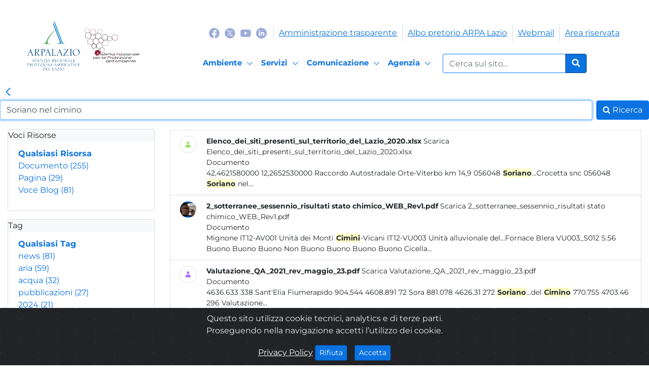

--- FILE ---
content_type: text/html;charset=UTF-8
request_url: https://www.arpalazio.it/web/guest/search?_com_liferay_portal_search_web_portlet_SearchPortlet_formDate=1662370409329&p_p_id=com_liferay_portal_search_web_portlet_SearchPortlet&p_p_lifecycle=0&p_p_state=maximized&p_p_mode=view&_com_liferay_portal_search_web_portlet_SearchPortlet_mvcPath=%2Fsearch.jsp&_com_liferay_portal_search_web_portlet_SearchPortlet_format=&_com_liferay_portal_search_web_portlet_SearchPortlet_keywords=+Soriano+nel+cimino&_com_liferay_portal_search_web_portlet_SearchPortlet_scope=this-site&_com_liferay_portal_search_web_portlet_SearchPortlet_useAdvancedSearchSyntax=false&_com_liferay_portal_search_web_portlet_SearchPortlet_entryClassName=&_com_liferay_portal_search_web_portlet_SearchPortlet_assetTagNames.raw=&_com_liferay_portal_search_web_portlet_SearchPortlet_assetCategoryIds=&_com_liferay_portal_search_web_portlet_SearchPortlet_folderId=&_com_liferay_portal_search_web_portlet_SearchPortlet_modified=&_com_liferay_portal_search_web_portlet_SearchPortlet_modifiedselection=0&_com_liferay_portal_search_web_portlet_SearchPortlet_modifiedfrom=04%2F09%2F2022&_com_liferay_portal_search_web_portlet_SearchPortlet_modifiedto=05%2F09%2F2022&_com_liferay_portal_search_web_portlet_SearchPortlet_searchPrimaryKeys=&p_auth=&resetCur=false&tag=aria&tag=fontanelle&_com_liferay_portal_search_web_portlet_SearchPortlet_cur=16&_com_liferay_portal_search_web_portlet_SearchPortlet_delta=5
body_size: 25613
content:




































		<!DOCTYPE html>




























































<html class="ltr" dir="ltr" lang="it-IT">

<head>
	<title>Risultati della Ricerca - Search - ARPA Lazio</title>
    

    <link rel="stylesheet" href="https://www.arpalazio.it/o/arpa-lazio-theme/css/libs/MaterialIcons.css">

    <link rel="stylesheet" href="https://www.arpalazio.it/o/arpa-lazio-theme/css/libs/vue-multiselect2.1.0.min.css">
    <link rel="stylesheet" href="https://www.arpalazio.it/o/arpa-lazio-theme/css/libs/owl.carousel2.3.4.min.css">
    <link rel="stylesheet" href="https://www.arpalazio.it/o/arpa-lazio-theme/css/libs/owl.theme2.3.4.default.min.css">
    <link rel="stylesheet" href="https://www.arpalazio.it/o/arpa-lazio-theme/css/libs/pagination2.1.5.css">
    <link rel="stylesheet" href="https://www.arpalazio.it/o/arpa-lazio-theme/css/libs/animate.min.css">
    <link rel="stylesheet" href="https://www.arpalazio.it/o/arpa-lazio-theme/css/libs/vue-image-lightbox.min.css">
    <link rel="stylesheet" href="https://www.arpalazio.it/o/arpa-lazio-theme/css/libs/all5.15.3.min.css">
    <link rel="stylesheet" href="https://www.arpalazio.it/o/arpa-lazio-theme/css/cookiealert.css">
    <link rel="stylesheet" href="https://www.arpalazio.it/o/arpa-lazio-theme/css/libs/leaflet.css">
    <link rel="stylesheet" href="https://www.arpalazio.it/o/arpa-lazio-theme/css/libs/leaflet-gesture-handling.min.css">
    <link rel="stylesheet" href="https://www.arpalazio.it/o/arpa-lazio-theme/css/libs/bootstrap-datetimepicker.min.css">
    
    <link rel="stylesheet" href="https://www.arpalazio.it/o/arpa-lazio-theme/css/libs/quill.snow.css">


    <meta content="initial-scale=1.0, width=device-width" name="viewport" />






































<meta content="text/html; charset=UTF-8" http-equiv="content-type" />









<meta content="Display search results with a default set of facets." lang="it-IT" name="description" /><meta content="soriano nel cimino" lang="it-IT" name="keywords" />


<script data-senna-track="permanent" src="/combo?browserId=other&minifierType=js&languageId=it_IT&b=7201&t=1762515275808&/o/frontend-js-jquery-web/jquery/jquery.min.js&/o/frontend-js-jquery-web/jquery/bootstrap.bundle.min.js&/o/frontend-js-jquery-web/jquery/collapsible_search.js&/o/frontend-js-jquery-web/jquery/fm.js&/o/frontend-js-jquery-web/jquery/form.js&/o/frontend-js-jquery-web/jquery/popper.min.js&/o/frontend-js-jquery-web/jquery/side_navigation.js" type="text/javascript"></script>
<link charset="utf-8" data-senna-track="permanent" href="/o/frontend-theme-font-awesome-web/css/main.css" rel="stylesheet"></script>


<link href="https://www.arpalazio.it/o/arpa-lazio-theme/images/favicon.ico" rel="icon" />





		
			
				<link data-senna-track="temporary" href="https://www.arpalazio.it/search" rel="canonical" />
			
		



		
			
				<link data-senna-track="temporary" href="https://www.arpalazio.it/search" hreflang="it-IT" rel="alternate" />
			
			



		
			
				<link data-senna-track="temporary" href="https://www.arpalazio.it/en/search" hreflang="en-US" rel="alternate" />
			
			



		
			
				<link data-senna-track="temporary" href="https://www.arpalazio.it/search" hreflang="x-default" rel="alternate" />
			
			





<link class="lfr-css-file" data-senna-track="temporary" href="https://www.arpalazio.it/o/arpa-lazio-theme/css/clay.css?browserId=other&amp;themeId=arpalaziotheme_WAR_arpalaziotheme&amp;minifierType=css&amp;languageId=it_IT&amp;b=7201&amp;t=1764665562000" id="liferayAUICSS" rel="stylesheet" type="text/css" />



<link data-senna-track="temporary" href="/o/frontend-css-web/main.css?browserId=other&amp;themeId=arpalaziotheme_WAR_arpalaziotheme&amp;minifierType=css&amp;languageId=it_IT&amp;b=7201&amp;t=1739900710954" id="liferayPortalCSS" rel="stylesheet" type="text/css" />









	

	





	



	

		<link data-senna-track="temporary" href="/combo?browserId=other&amp;minifierType=&amp;themeId=arpalaziotheme_WAR_arpalaziotheme&amp;languageId=it_IT&amp;b=7201&amp;com_liferay_portal_search_web_search_bar_portlet_SearchBarPortlet:%2Fsearch%2Fbar%2Fcss%2Fmain.css&amp;com_liferay_portal_search_web_suggestions_portlet_SuggestionsPortlet:%2Fsuggestions%2Fcss%2Fmain.css&amp;com_liferay_product_navigation_product_menu_web_portlet_ProductMenuPortlet:%2Fcss%2Fmain.css&amp;com_liferay_product_navigation_user_personal_bar_web_portlet_ProductNavigationUserPersonalBarPortlet:%2Fcss%2Fmain.css&amp;t=1764665562000" id="9b06a630" rel="stylesheet" type="text/css" />

	







<script data-senna-track="temporary" type="text/javascript">
	// <![CDATA[
		var Liferay = Liferay || {};

		Liferay.Browser = {
			acceptsGzip: function() {
				return true;
			},

			

			getMajorVersion: function() {
				return 131.0;
			},

			getRevision: function() {
				return '537.36';
			},
			getVersion: function() {
				return '131.0';
			},

			

			isAir: function() {
				return false;
			},
			isChrome: function() {
				return true;
			},
			isEdge: function() {
				return false;
			},
			isFirefox: function() {
				return false;
			},
			isGecko: function() {
				return true;
			},
			isIe: function() {
				return false;
			},
			isIphone: function() {
				return false;
			},
			isLinux: function() {
				return false;
			},
			isMac: function() {
				return true;
			},
			isMobile: function() {
				return false;
			},
			isMozilla: function() {
				return false;
			},
			isOpera: function() {
				return false;
			},
			isRtf: function() {
				return true;
			},
			isSafari: function() {
				return true;
			},
			isSun: function() {
				return false;
			},
			isWebKit: function() {
				return true;
			},
			isWindows: function() {
				return false;
			}
		};

		Liferay.Data = Liferay.Data || {};

		Liferay.Data.ICONS_INLINE_SVG = true;

		Liferay.Data.NAV_SELECTOR = '#navigation';

		Liferay.Data.NAV_SELECTOR_MOBILE = '#navigationCollapse';

		Liferay.Data.isCustomizationView = function() {
			return false;
		};

		Liferay.Data.notices = [
			null

			

			
		];

		Liferay.PortletKeys = {
			DOCUMENT_LIBRARY: 'com_liferay_document_library_web_portlet_DLPortlet',
			DYNAMIC_DATA_MAPPING: 'com_liferay_dynamic_data_mapping_web_portlet_DDMPortlet',
			ITEM_SELECTOR: 'com_liferay_item_selector_web_portlet_ItemSelectorPortlet'
		};

		Liferay.PropsValues = {
			JAVASCRIPT_SINGLE_PAGE_APPLICATION_TIMEOUT: 0,
			NTLM_AUTH_ENABLED: false,
			UPLOAD_SERVLET_REQUEST_IMPL_MAX_SIZE: 53687091200
		};

		Liferay.ThemeDisplay = {

			

			
				getLayoutId: function() {
					return '2';
				},

				

				getLayoutRelativeControlPanelURL: function() {
					return '/group/guest/~/control_panel/manage?p_p_id=com_liferay_portal_search_web_portlet_SearchPortlet';
				},

				getLayoutRelativeURL: function() {
					return '/web/guest/search';
				},
				getLayoutURL: function() {
					return 'https://www.arpalazio.it/web/guest/search';
				},
				getParentLayoutId: function() {
					return '0';
				},
				isControlPanel: function() {
					return false;
				},
				isPrivateLayout: function() {
					return 'false';
				},
				isVirtualLayout: function() {
					return false;
				},
			

			getBCP47LanguageId: function() {
				return 'it-IT';
			},
			getCanonicalURL: function() {

				

				return 'https://www.arpalazio.it/search';
			},
			getCDNBaseURL: function() {
				return 'https://www.arpalazio.it';
			},
			getCDNDynamicResourcesHost: function() {
				return '';
			},
			getCDNHost: function() {
				return '';
			},
			getCompanyGroupId: function() {
				return '20128';
			},
			getCompanyId: function() {
				return '20101';
			},
			getDefaultLanguageId: function() {
				return 'it_IT';
			},
			getDoAsUserIdEncoded: function() {
				return '';
			},
			getLanguageId: function() {
				return 'it_IT';
			},
			getParentGroupId: function() {
				return '20124';
			},
			getPathContext: function() {
				return '';
			},
			getPathImage: function() {
				return '/image';
			},
			getPathJavaScript: function() {
				return '/o/frontend-js-web';
			},
			getPathMain: function() {
				return '/c';
			},
			getPathThemeImages: function() {
				return 'https://www.arpalazio.it/o/arpa-lazio-theme/images';
			},
			getPathThemeRoot: function() {
				return '/o/arpa-lazio-theme';
			},
			getPlid: function() {
				return '4';
			},
			getPortalURL: function() {
				return 'https://www.arpalazio.it';
			},
			getScopeGroupId: function() {
				return '20124';
			},
			getScopeGroupIdOrLiveGroupId: function() {
				return '20124';
			},
			getSessionId: function() {
				return '';
			},
			getSiteAdminURL: function() {
				return 'https://www.arpalazio.it/group/guest/~/control_panel/manage?p_p_lifecycle=0&p_p_state=maximized&p_p_mode=view';
			},
			getSiteGroupId: function() {
				return '20124';
			},
			getURLControlPanel: function() {
				return '/group/control_panel?refererPlid=4';
			},
			getURLHome: function() {
				return 'https\x3a\x2f\x2fwww\x2earpalazio\x2eit\x2fweb\x2fguest';
			},
			getUserEmailAddress: function() {
				return '';
			},
			getUserId: function() {
				return '20105';
			},
			getUserName: function() {
				return '';
			},
			isAddSessionIdToURL: function() {
				return false;
			},
			isImpersonated: function() {
				return false;
			},
			isSignedIn: function() {
				return false;
			},
			isStateExclusive: function() {
				return false;
			},
			isStateMaximized: function() {
				return true;
			},
			isStatePopUp: function() {
				return false;
			}
		};

		var themeDisplay = Liferay.ThemeDisplay;

		Liferay.AUI = {

			

			getAvailableLangPath: function() {
				return 'available_languages.jsp?browserId=other&themeId=arpalaziotheme_WAR_arpalaziotheme&colorSchemeId=01&minifierType=js&languageId=it_IT&b=7201&t=1762515291085';
			},
			getCombine: function() {
				return true;
			},
			getComboPath: function() {
				return '/combo/?browserId=other&minifierType=&languageId=it_IT&b=7201&t=1739900714750&';
			},
			getDateFormat: function() {
				return '%d/%m/%Y';
			},
			getEditorCKEditorPath: function() {
				return '/o/frontend-editor-ckeditor-web';
			},
			getFilter: function() {
				var filter = 'raw';

				
					
						filter = 'min';
					
					

				return filter;
			},
			getFilterConfig: function() {
				var instance = this;

				var filterConfig = null;

				if (!instance.getCombine()) {
					filterConfig = {
						replaceStr: '.js' + instance.getStaticResourceURLParams(),
						searchExp: '\\.js$'
					};
				}

				return filterConfig;
			},
			getJavaScriptRootPath: function() {
				return '/o/frontend-js-web';
			},
			getLangPath: function() {
				return 'aui_lang.jsp?browserId=other&themeId=arpalaziotheme_WAR_arpalaziotheme&colorSchemeId=01&minifierType=js&languageId=it_IT&b=7201&t=1739900714750';
			},
			getPortletRootPath: function() {
				return '/html/portlet';
			},
			getStaticResourceURLParams: function() {
				return '?browserId=other&minifierType=&languageId=it_IT&b=7201&t=1739900714750';
			}
		};

		Liferay.authToken = 'ylI5wq4s';

		

		Liferay.currentURL = '\x2fweb\x2fguest\x2fsearch\x3f_com_liferay_portal_search_web_portlet_SearchPortlet_formDate\x3d1662370409329\x26p_p_id\x3dcom_liferay_portal_search_web_portlet_SearchPortlet\x26p_p_lifecycle\x3d0\x26p_p_state\x3dmaximized\x26p_p_mode\x3dview\x26_com_liferay_portal_search_web_portlet_SearchPortlet_mvcPath\x3d\x252Fsearch\x2ejsp\x26_com_liferay_portal_search_web_portlet_SearchPortlet_format\x3d\x26_com_liferay_portal_search_web_portlet_SearchPortlet_keywords\x3d\x2bSoriano\x2bnel\x2bcimino\x26_com_liferay_portal_search_web_portlet_SearchPortlet_scope\x3dthis-site\x26_com_liferay_portal_search_web_portlet_SearchPortlet_useAdvancedSearchSyntax\x3dfalse\x26_com_liferay_portal_search_web_portlet_SearchPortlet_entryClassName\x3d\x26_com_liferay_portal_search_web_portlet_SearchPortlet_assetTagNames\x2eraw\x3d\x26_com_liferay_portal_search_web_portlet_SearchPortlet_assetCategoryIds\x3d\x26_com_liferay_portal_search_web_portlet_SearchPortlet_folderId\x3d\x26_com_liferay_portal_search_web_portlet_SearchPortlet_modified\x3d\x26_com_liferay_portal_search_web_portlet_SearchPortlet_modifiedselection\x3d0\x26_com_liferay_portal_search_web_portlet_SearchPortlet_modifiedfrom\x3d04\x252F09\x252F2022\x26_com_liferay_portal_search_web_portlet_SearchPortlet_modifiedto\x3d05\x252F09\x252F2022\x26_com_liferay_portal_search_web_portlet_SearchPortlet_searchPrimaryKeys\x3d\x26p_auth\x3d\x26resetCur\x3dfalse\x26tag\x3daria\x26tag\x3dfontanelle\x26_com_liferay_portal_search_web_portlet_SearchPortlet_cur\x3d16\x26_com_liferay_portal_search_web_portlet_SearchPortlet_delta\x3d5';
		Liferay.currentURLEncoded = '\x252Fweb\x252Fguest\x252Fsearch\x253F_com_liferay_portal_search_web_portlet_SearchPortlet_formDate\x253D1662370409329\x2526p_p_id\x253Dcom_liferay_portal_search_web_portlet_SearchPortlet\x2526p_p_lifecycle\x253D0\x2526p_p_state\x253Dmaximized\x2526p_p_mode\x253Dview\x2526_com_liferay_portal_search_web_portlet_SearchPortlet_mvcPath\x253D\x25252Fsearch\x2ejsp\x2526_com_liferay_portal_search_web_portlet_SearchPortlet_format\x253D\x2526_com_liferay_portal_search_web_portlet_SearchPortlet_keywords\x253D\x252BSoriano\x252Bnel\x252Bcimino\x2526_com_liferay_portal_search_web_portlet_SearchPortlet_scope\x253Dthis-site\x2526_com_liferay_portal_search_web_portlet_SearchPortlet_useAdvancedSearchSyntax\x253Dfalse\x2526_com_liferay_portal_search_web_portlet_SearchPortlet_entryClassName\x253D\x2526_com_liferay_portal_search_web_portlet_SearchPortlet_assetTagNames\x2eraw\x253D\x2526_com_liferay_portal_search_web_portlet_SearchPortlet_assetCategoryIds\x253D\x2526_com_liferay_portal_search_web_portlet_SearchPortlet_folderId\x253D\x2526_com_liferay_portal_search_web_portlet_SearchPortlet_modified\x253D\x2526_com_liferay_portal_search_web_portlet_SearchPortlet_modifiedselection\x253D0\x2526_com_liferay_portal_search_web_portlet_SearchPortlet_modifiedfrom\x253D04\x25252F09\x25252F2022\x2526_com_liferay_portal_search_web_portlet_SearchPortlet_modifiedto\x253D05\x25252F09\x25252F2022\x2526_com_liferay_portal_search_web_portlet_SearchPortlet_searchPrimaryKeys\x253D\x2526p_auth\x253D\x2526resetCur\x253Dfalse\x2526tag\x253Daria\x2526tag\x253Dfontanelle\x2526_com_liferay_portal_search_web_portlet_SearchPortlet_cur\x253D16\x2526_com_liferay_portal_search_web_portlet_SearchPortlet_delta\x253D5';
	// ]]>
</script>

<script src="/o/js_loader_config?t=1762515275821" type="text/javascript"></script>
<script data-senna-track="permanent" src="/combo?browserId=other&minifierType=js&languageId=it_IT&b=7201&t=1739900714750&/o/frontend-js-web/loader/config.js&/o/frontend-js-web/loader/loader.js&/o/frontend-js-web/aui/aui/aui.js&/o/frontend-js-web/aui/aui-base-html5-shiv/aui-base-html5-shiv.js&/o/frontend-js-web/liferay/browser_selectors.js&/o/frontend-js-web/liferay/modules.js&/o/frontend-js-web/liferay/aui_sandbox.js&/o/frontend-js-web/misc/svg4everybody.js&/o/frontend-js-web/aui/arraylist-add/arraylist-add.js&/o/frontend-js-web/aui/arraylist-filter/arraylist-filter.js&/o/frontend-js-web/aui/arraylist/arraylist.js&/o/frontend-js-web/aui/array-extras/array-extras.js&/o/frontend-js-web/aui/array-invoke/array-invoke.js&/o/frontend-js-web/aui/attribute-base/attribute-base.js&/o/frontend-js-web/aui/attribute-complex/attribute-complex.js&/o/frontend-js-web/aui/attribute-core/attribute-core.js&/o/frontend-js-web/aui/attribute-observable/attribute-observable.js&/o/frontend-js-web/aui/attribute-extras/attribute-extras.js&/o/frontend-js-web/aui/base-base/base-base.js&/o/frontend-js-web/aui/base-pluginhost/base-pluginhost.js&/o/frontend-js-web/aui/classnamemanager/classnamemanager.js&/o/frontend-js-web/aui/datatype-xml-format/datatype-xml-format.js&/o/frontend-js-web/aui/datatype-xml-parse/datatype-xml-parse.js&/o/frontend-js-web/aui/dom-base/dom-base.js&/o/frontend-js-web/aui/dom-core/dom-core.js&/o/frontend-js-web/aui/dom-screen/dom-screen.js&/o/frontend-js-web/aui/dom-style/dom-style.js&/o/frontend-js-web/aui/event-base/event-base.js&/o/frontend-js-web/aui/event-custom-base/event-custom-base.js&/o/frontend-js-web/aui/event-custom-complex/event-custom-complex.js&/o/frontend-js-web/aui/event-delegate/event-delegate.js&/o/frontend-js-web/aui/event-focus/event-focus.js&/o/frontend-js-web/aui/event-hover/event-hover.js&/o/frontend-js-web/aui/event-key/event-key.js&/o/frontend-js-web/aui/event-mouseenter/event-mouseenter.js&/o/frontend-js-web/aui/event-mousewheel/event-mousewheel.js" type="text/javascript"></script>
<script data-senna-track="permanent" src="/combo?browserId=other&minifierType=js&languageId=it_IT&b=7201&t=1739900714750&/o/frontend-js-web/aui/event-outside/event-outside.js&/o/frontend-js-web/aui/event-resize/event-resize.js&/o/frontend-js-web/aui/event-simulate/event-simulate.js&/o/frontend-js-web/aui/event-synthetic/event-synthetic.js&/o/frontend-js-web/aui/intl/intl.js&/o/frontend-js-web/aui/io-base/io-base.js&/o/frontend-js-web/aui/io-form/io-form.js&/o/frontend-js-web/aui/io-queue/io-queue.js&/o/frontend-js-web/aui/io-upload-iframe/io-upload-iframe.js&/o/frontend-js-web/aui/io-xdr/io-xdr.js&/o/frontend-js-web/aui/json-parse/json-parse.js&/o/frontend-js-web/aui/json-stringify/json-stringify.js&/o/frontend-js-web/aui/node-base/node-base.js&/o/frontend-js-web/aui/node-core/node-core.js&/o/frontend-js-web/aui/node-event-delegate/node-event-delegate.js&/o/frontend-js-web/aui/node-event-simulate/node-event-simulate.js&/o/frontend-js-web/aui/node-focusmanager/node-focusmanager.js&/o/frontend-js-web/aui/node-pluginhost/node-pluginhost.js&/o/frontend-js-web/aui/node-screen/node-screen.js&/o/frontend-js-web/aui/node-style/node-style.js&/o/frontend-js-web/aui/oop/oop.js&/o/frontend-js-web/aui/plugin/plugin.js&/o/frontend-js-web/aui/pluginhost-base/pluginhost-base.js&/o/frontend-js-web/aui/pluginhost-config/pluginhost-config.js&/o/frontend-js-web/aui/querystring-stringify-simple/querystring-stringify-simple.js&/o/frontend-js-web/aui/queue-promote/queue-promote.js&/o/frontend-js-web/aui/selector-css2/selector-css2.js&/o/frontend-js-web/aui/selector-css3/selector-css3.js&/o/frontend-js-web/aui/selector-native/selector-native.js&/o/frontend-js-web/aui/selector/selector.js&/o/frontend-js-web/aui/widget-base/widget-base.js&/o/frontend-js-web/aui/widget-htmlparser/widget-htmlparser.js&/o/frontend-js-web/aui/widget-skin/widget-skin.js&/o/frontend-js-web/aui/widget-uievents/widget-uievents.js&/o/frontend-js-web/aui/yui-throttle/yui-throttle.js&/o/frontend-js-web/aui/aui-base-core/aui-base-core.js" type="text/javascript"></script>
<script data-senna-track="permanent" src="/combo?browserId=other&minifierType=js&languageId=it_IT&b=7201&t=1739900714750&/o/frontend-js-web/aui/aui-base-lang/aui-base-lang.js&/o/frontend-js-web/aui/aui-classnamemanager/aui-classnamemanager.js&/o/frontend-js-web/aui/aui-component/aui-component.js&/o/frontend-js-web/aui/aui-debounce/aui-debounce.js&/o/frontend-js-web/aui/aui-delayed-task-deprecated/aui-delayed-task-deprecated.js&/o/frontend-js-web/aui/aui-event-base/aui-event-base.js&/o/frontend-js-web/aui/aui-event-input/aui-event-input.js&/o/frontend-js-web/aui/aui-form-validator/aui-form-validator.js&/o/frontend-js-web/aui/aui-node-base/aui-node-base.js&/o/frontend-js-web/aui/aui-node-html5/aui-node-html5.js&/o/frontend-js-web/aui/aui-selector/aui-selector.js&/o/frontend-js-web/aui/aui-timer/aui-timer.js&/o/frontend-js-web/liferay/dependency.js&/o/frontend-js-web/liferay/dom_task_runner.js&/o/frontend-js-web/liferay/events.js&/o/frontend-js-web/liferay/language.js&/o/frontend-js-web/liferay/lazy_load.js&/o/frontend-js-web/liferay/liferay.js&/o/frontend-js-web/liferay/util.js&/o/frontend-js-web/liferay/global.bundle.js&/o/frontend-js-web/liferay/portal.js&/o/frontend-js-web/liferay/portlet.js&/o/frontend-js-web/liferay/workflow.js&/o/frontend-js-web/liferay/form.js&/o/frontend-js-web/liferay/form_placeholders.js&/o/frontend-js-web/liferay/icon.js&/o/frontend-js-web/liferay/menu.js&/o/frontend-js-web/liferay/notice.js&/o/frontend-js-web/liferay/poller.js&/o/frontend-js-web/aui/async-queue/async-queue.js&/o/frontend-js-web/aui/base-build/base-build.js&/o/frontend-js-web/aui/cookie/cookie.js&/o/frontend-js-web/aui/event-touch/event-touch.js&/o/frontend-js-web/aui/overlay/overlay.js&/o/frontend-js-web/aui/querystring-stringify/querystring-stringify.js&/o/frontend-js-web/aui/widget-child/widget-child.js&/o/frontend-js-web/aui/widget-position-align/widget-position-align.js&/o/frontend-js-web/aui/widget-position-constrain/widget-position-constrain.js&/o/frontend-js-web/aui/widget-position/widget-position.js" type="text/javascript"></script>
<script data-senna-track="permanent" src="/combo?browserId=other&minifierType=js&languageId=it_IT&b=7201&t=1739900714750&/o/frontend-js-web/aui/widget-stack/widget-stack.js&/o/frontend-js-web/aui/widget-stdmod/widget-stdmod.js&/o/frontend-js-web/aui/aui-aria/aui-aria.js&/o/frontend-js-web/aui/aui-io-plugin-deprecated/aui-io-plugin-deprecated.js&/o/frontend-js-web/aui/aui-io-request/aui-io-request.js&/o/frontend-js-web/aui/aui-loading-mask-deprecated/aui-loading-mask-deprecated.js&/o/frontend-js-web/aui/aui-overlay-base-deprecated/aui-overlay-base-deprecated.js&/o/frontend-js-web/aui/aui-overlay-context-deprecated/aui-overlay-context-deprecated.js&/o/frontend-js-web/aui/aui-overlay-manager-deprecated/aui-overlay-manager-deprecated.js&/o/frontend-js-web/aui/aui-overlay-mask-deprecated/aui-overlay-mask-deprecated.js&/o/frontend-js-web/aui/aui-parse-content/aui-parse-content.js&/o/frontend-js-web/liferay/layout_exporter.js&/o/frontend-js-web/liferay/session.js&/o/frontend-js-web/liferay/deprecated.js" type="text/javascript"></script>




	

	<script data-senna-track="temporary" src="/o/js_bundle_config?t=1762515283243" type="text/javascript"></script>


<script data-senna-track="temporary" type="text/javascript">
	// <![CDATA[
		
			
				
					Liferay.Portlet.register('com_liferay_portal_search_web_portlet_SearchPortlet');
				
				
		

		

		
	// ]]>
</script>





	
		

			

			
				<!-- Matomo -->
<script type="text/javascript">
  var _paq = window._paq = window._paq || [];
  /* tracker methods like "setCustomDimension" should be called before "trackPageView" */
  _paq.push(['trackPageView']);
  _paq.push(['enableLinkTracking']);
  (function() {
    var u="https://ingestion.webanalytics.italia.it/";
    _paq.push(['setTrackerUrl', u+'matomo.php']);
    _paq.push(['setSiteId', 'Gwgp94W3De']);
    var d=document, g=d.createElement('script'), s=d.getElementsByTagName('script')[0];
    g.type='text/javascript'; g.async=true; g.src=u+'matomo.js'; s.parentNode.insertBefore(g,s);
  })();
</script>
<!-- End Matomo Code -->
			
		
	












	

	





	



	















<link class="lfr-css-file" data-senna-track="temporary" href="https://www.arpalazio.it/o/arpa-lazio-theme/css/main.css?browserId=other&amp;themeId=arpalaziotheme_WAR_arpalaziotheme&amp;minifierType=css&amp;languageId=it_IT&amp;b=7201&amp;t=1764665562000" id="liferayThemeCSS" rel="stylesheet" type="text/css" />








	<style data-senna-track="temporary" type="text/css">

		

			

		

			

		

			

		

			

		

			

		

			

		

			

		

			

		

			

		

			

		

			

		

			

		

			

		

			

		

			

		

			

		

	</style>


<script type="text/javascript">
// <![CDATA[
Liferay.Loader.require('frontend-js-spa-web@3.0.22/liferay/init.es', function(frontendJsSpaWeb3022LiferayInitEs) {
(function(){
var frontendJsSpaWebLiferayInitEs = frontendJsSpaWeb3022LiferayInitEs;
(function() {var $ = AUI.$;var _ = AUI._;

Liferay.SPA = Liferay.SPA || {};
Liferay.SPA.cacheExpirationTime = -1;
Liferay.SPA.clearScreensCache = false;
Liferay.SPA.debugEnabled = false;
Liferay.SPA.excludedPaths = ["/documents","/image"];
Liferay.SPA.loginRedirect = '';
Liferay.SPA.navigationExceptionSelectors = ':not([target="_blank"]):not([data-senna-off]):not([data-resource-href]):not([data-cke-saved-href]):not([data-cke-saved-href])';
Liferay.SPA.requestTimeout = 0;
Liferay.SPA.userNotification = {
	message: 'Sembra che la richiesta stia impiegando più del previsto.',
	timeout: 30000,
	title: 'Oops'
};

frontendJsSpaWebLiferayInitEs.default.init(
	function(app) {
		app.setPortletsBlacklist({"com_liferay_site_navigation_directory_web_portlet_SitesDirectoryPortlet":true,"com_liferay_nested_portlets_web_portlet_NestedPortletsPortlet":true,"com_liferay_login_web_portlet_LoginPortlet":true,"com_liferay_login_web_portlet_FastLoginPortlet":true});
		app.setValidStatusCodes([221,490,494,499,491,492,493,495,220]);
	}
);})();})();
});
// ]]>
</script><script type="text/javascript">
// <![CDATA[
Liferay.on(
	'ddmFieldBlur', function(event) {
		if (window.Analytics) {
			Analytics.send(
				'fieldBlurred',
				'Form',
				{
					fieldName: event.fieldName,
					focusDuration: event.focusDuration,
					formId: event.formId,
					page: event.page - 1
				}
			);
		}
	}
);

Liferay.on(
	'ddmFieldFocus', function(event) {
		if (window.Analytics) {
			Analytics.send(
				'fieldFocused',
				'Form',
				{
					fieldName: event.fieldName,
					formId: event.formId,
					page: event.page - 1
				}
			);
		}
	}
);

Liferay.on(
	'ddmFormPageShow', function(event) {
		if (window.Analytics) {
			Analytics.send(
				'pageViewed',
				'Form',
				{
					formId: event.formId,
					page: event.page,
					title: event.title
				}
			);
		}
	}
);

Liferay.on(
	'ddmFormSubmit', function(event) {
		if (window.Analytics) {
			Analytics.send(
				'formSubmitted',
				'Form',
				{
					formId: event.formId
				}
			);
		}
	}
);

Liferay.on(
	'ddmFormView', function(event) {
		if (window.Analytics) {
			Analytics.send(
				'formViewed',
				'Form',
				{
					formId: event.formId,
					title: event.title
				}
			);
		}
	}
);
// ]]>
</script>







<script data-senna-track="temporary" type="text/javascript">
	if (window.Analytics) {
		window._com_liferay_document_library_analytics_isViewFileEntry = false;
	}
</script>



























</head>

<body class=" controls-visible  yui3-skin-sam page-maximized guest-site signed-out public-page site">
    <script src="https://www.arpalazio.it/o/arpa-lazio-theme/js/manageLogin.js"></script>
    <script src="https://www.arpalazio.it/o/arpa-lazio-theme/js/mappeClient.js"></script>
    <script src="https://www.arpalazio.it/o/arpa-lazio-theme/js/tirociniClient.js"></script>
    <script src="https://www.arpalazio.it/o/arpa-lazio-theme/js/vue-image-lightbox.min.js"></script>

    <script src="https://www.arpalazio.it/o/arpa-lazio-theme/js/vue.js"></script>
    <script src="https://www.arpalazio.it/o/arpa-lazio-theme/js/httpVueLoader.js"></script>
    <script src="https://www.arpalazio.it/o/arpa-lazio-theme/js/vue-lazyload3.0.0.js"></script>
    <script src="https://www.arpalazio.it/o/arpa-lazio-theme/js/vue-multiselect2.1.0.min.js"></script>
    <script src="https://www.arpalazio.it/o/arpa-lazio-theme/js/leaflet.js"></script>
    <script src="https://www.arpalazio.it/o/arpa-lazio-theme/js/leaflet-gesture-handling.min.js"></script>
    <script src="https://www.arpalazio.it/o/arpa-lazio-theme/js/owl.carousel.min.js"></script>
    <script src="https://www.arpalazio.it/o/arpa-lazio-theme/js/pagination.min.js"></script>
    <script src="https://www.arpalazio.it/o/arpa-lazio-theme/js/moment-with-locales.min.js"></script>
    <script src="https://www.arpalazio.it/o/arpa-lazio-theme/js/bootstrap-datetimepicker.min.js"></script>

    <script src="https://www.arpalazio.it/o/arpa-lazio-theme/js/html2canvas.js"></script>
    <script src="https://www.arpalazio.it/o/arpa-lazio-theme/js/Chart.bundle.js"></script>
    <script src="https://www.arpalazio.it/o/arpa-lazio-theme/js/jspdf.debug.js"></script>
    <script src="https://www.arpalazio.it/o/arpa-lazio-theme/js/jspdf.plugin.autotable.js"></script>
    <script src="https://www.arpalazio.it/o/arpa-lazio-theme/js/html2pdf.bundle.js"></script>
    <script src="https://www.arpalazio.it/o/arpa-lazio-theme/js/quill.js"></script>
    <script src="https://www.arpalazio.it/o/arpa-lazio-theme/js/mespeak.js"></script>
    <script src="https://www.arpalazio.it/o/arpa-lazio-theme/js/mespeak-core.js"></script>

















































	<nav class="quick-access-nav" id="rsgv_quickAccessNav">
		<h1 class="hide-accessible">Navigazione</h1>

		<ul>
			
				<li><a href="#main-content">Salta al contenuto</a></li>
			

			

		</ul>
	</nav>



















































































<div class="hide-dockbar" id="wrapper">
    <header class="d-none d-lg-flex mb-3" id="banner" role="banner" >
        <div class="container p-0">
            <div class="d-flex social-block">
                <div class="d-flex flex-column flex-grow-1">        
                    <div class="d-flex flex-row">
                        <a aria-label="Logo arpa lazio"  title="link" href="/">
                            <img alt="Logo arpa lazio" src="https://www.arpalazio.it/o/arpa-lazio-theme/images/header/logo-arpa.svg" width="115">
                        </a>              
                        <a aria-label="Logo Sistema nazionale per la protezione dell'ambiente"  title="link" href="/">
                            <img alt="Logo Sistema nazionale per la protezione dell'ambiente" src="https://www.arpalazio.it/o/arpa-lazio-theme/images/header/logo-snpa.svg" width="115">
                        </a>
                    </div>
                </div>
                <div class="d-flex flex-column">
                    <div class="d-none d-lg-flex top-bar">
                        <div class="social-bar">
                            <a aria-label="Logo Facebook" href="https://www.facebook.com/arpalazio/" target="_blank"><img alt="Logo Facebook" src="https://www.arpalazio.it/o/arpa-lazio-theme/images/social/facebook.svg" width="21"></a>
                            <a aria-label="Logo Twitter" href="https://twitter.com/ARPALazio" target="_blank"><img alt="Logo Twitter" src="https://www.arpalazio.it/o/arpa-lazio-theme/images/social/twitter-x.svg" width="21"></a>
                            <a aria-label="Logo Youtube" href="https://www.youtube.com/@arpa_lazio" target="_blank"><img alt="Logo Youtube" src="https://www.arpalazio.it/o/arpa-lazio-theme/images/social/yt.svg" width="21"></a>
                            <a aria-label="Logo Linkedin" href="https://www.linkedin.com/company/arpa-lazio/" target="_blank"><img alt="Logo Linkedin" src="https://www.arpalazio.it/o/arpa-lazio-theme/images/social/linkedin.svg" width="21"></a>
                        </div>
                        <ul class="d-flex flex-row flex-nowrap">
                            <li class="br-c">
                                <a aria-label="Amministrazione trasparente" href="https://arpalazio.portaleamministrazionetrasparente.it/" target="_blank">Amministrazione trasparente</a>
                            </li>
                            <li class="br-c">
                                <a aria-label="Albo pretorio ARPA Lazio" href="https://digidoc.eng.it/alboarpalazio/#/albo/list" target="_blank">Albo pretorio ARPA Lazio</a>
                            </li>
                            <li class="br-c">
                                <a aria-label="Webmail" href="https://webmail.arpalazio.it" target="_blank">Webmail</a>
                            </li>
                            <li>
                                <a aria-label="Area riservata" href="http://www.arpalazio.net/intranet/" target="_blank">Area riservata</a>
                            </li>
                        </ul>
                    </div>

<nav class="d-none d-lg-flex p-0 flex-grow-1 navbar navbar-expand-lg has-megamenu full-width-nav">
	<ul class="nav navbar-nav w-100" data-animations="fadeInDown fadeInLeft fadeInUp fadeInRight">
			<li class="nav-item dropdown pr-2">
					<button 
						aria-label="Ambiente" 
						title="button" 
						alt="button"
						class="btn btn-dropdown dropdown-toggle dropdown-toggle-split dropdown-class"
						type="button"
						id="Ambiente"
						data-toggle="dropdown"
						aria-haspopup="true"
						aria-expanded="false"
					>
						<span>Ambiente</span>
						<svg aria-hidden="true" class="icon-expand icon icon-sm icon-primary ml-auto" style="fill: #0b72e0;" >
							<use xlink:href="https://www.arpalazio.it/o/arpa-lazio-theme/images/bootstrap-italia/sprite.svg#it-expand"></use>
						</svg>
					</button>

				<ul class="dropdown-menu" role="menu">
					<li class="dropdown-submenu link-list-wrapper" role="menuitem">
			<li class="nav-item dropdown pr-2">
						<a aria-label=" Indicatori Ambientali" href="https://www.arpalazio.it/web/guest/ambiente/indicatori-ambientali" class="px-0" style="color: #0b72e0; background-color: transparent;"> Indicatori Ambientali</a>

				<ul class="dropdown-menu" role="menu">
					<li class="dropdown-submenu link-list-wrapper" role="menuitem">
			<li>
				<a aria-label="form accessibilità" class="nav-link dropdown-item pl-0 pr-2" href="https://www.arpalazio.it/web/guest/form-accessibilit%C3%A01" role="menuitem">
					form accessibilità
				</a>
			</li>
					</li>
				</ul>
			</li>
			<li>
				<a aria-label="Acqua" class="nav-link dropdown-item pl-0 pr-2" href="https://www.arpalazio.it/web/guest/ambiente/acqua" role="menuitem">
					Acqua
				</a>
			</li>
			<li class="nav-item dropdown pr-2">
						<a aria-label=" Aria" href="https://www.arpalazio.it/web/guest/ambiente/aria" class="px-0" style="color: #0b72e0; background-color: transparent;"> Aria</a>

				<ul class="dropdown-menu" role="menu">
					<li class="dropdown-submenu link-list-wrapper" role="menuitem">
			<li>
				<a aria-label="Rete micro-meteorologica" class="nav-link dropdown-item pl-0 pr-2" href="https://www.arpalazio.it/web/guest/rete-micro-meteorologica" role="menuitem">
					Rete micro-meteorologica
				</a>
			</li>
					</li>
				</ul>
			</li>
			<li>
				<a aria-label="Rumore" class="nav-link dropdown-item pl-0 pr-2" href="https://www.arpalazio.it/web/guest/ambiente/rumore" role="menuitem">
					Rumore
				</a>
			</li>
			<li>
				<a aria-label="Suolo e bonifiche" class="nav-link dropdown-item pl-0 pr-2" href="https://www.arpalazio.it/web/guest/ambiente/suolo-e-bonifiche" role="menuitem">
					Suolo e bonifiche
				</a>
			</li>
			<li>
				<a aria-label="Rifiuti" class="nav-link dropdown-item pl-0 pr-2" href="https://www.arpalazio.it/web/guest/ambiente/rifiuti" role="menuitem">
					Rifiuti
				</a>
			</li>
			<li>
				<a aria-label="Elettromagnetismo" class="nav-link dropdown-item pl-0 pr-2" href="https://www.arpalazio.it/web/guest/ambiente/elettromagnetismo" role="menuitem">
					Elettromagnetismo
				</a>
			</li>
			<li>
				<a aria-label="Radioattività" class="nav-link dropdown-item pl-0 pr-2" href="https://www.arpalazio.it/web/guest/ambiente/radioattivita" role="menuitem">
					Radioattività
				</a>
			</li>
			<li class="nav-item dropdown pr-2">
						<a aria-label=" Ambiente e Salute" href="https://www.arpalazio.it/web/guest/ambiente/ambiente-e-salute" class="px-0" style="color: #0b72e0; background-color: transparent;"> Ambiente e Salute</a>

				<ul class="dropdown-menu" role="menu">
					<li class="dropdown-submenu link-list-wrapper" role="menuitem">
			<li>
				<a aria-label="dati-arsenico" class="nav-link dropdown-item pl-0 pr-2" href="https://www.arpalazio.it/web/guest/dati-arsenico" role="menuitem">
					dati-arsenico
				</a>
			</li>
			<li>
				<a aria-label="fontanelle" class="nav-link dropdown-item pl-0 pr-2" href="https://www.arpalazio.it/web/guest/fontanelle" role="menuitem">
					fontanelle
				</a>
			</li>
					</li>
				</ul>
			</li>
			<li>
				<a aria-label="IPPC" class="nav-link dropdown-item pl-0 pr-2" href="https://www.arpalazio.it/web/guest/ambiente/ippc" role="menuitem">
					IPPC
				</a>
			</li>
			<li>
				<a aria-label="AUA" class="nav-link dropdown-item pl-0 pr-2" href="https://www.arpalazio.it/web/guest/ambiente/aua" role="menuitem">
					AUA
				</a>
			</li>
			<li class="nav-item dropdown pr-2">
						<a aria-label=" RIR" href="https://www.arpalazio.it/web/guest/ambiente/rir" class="px-0" style="color: #0b72e0; background-color: transparent;"> RIR</a>

				<ul class="dropdown-menu" role="menu">
					<li class="dropdown-submenu link-list-wrapper" role="menuitem">
			<li>
				<a aria-label="Pubblicazioni - RIR" class="nav-link dropdown-item pl-0 pr-2" href="https://www.arpalazio.it/web/guest/ambiente/rir/pubblicazioni" role="menuitem">
					Pubblicazioni - RIR
				</a>
			</li>
					</li>
				</ul>
			</li>
			<li class="nav-item dropdown pr-2">
						<a aria-label=" Valutazioni ambientali &#8211; VIA" href="https://www.arpalazio.it/web/guest/ambiente/valutazioni-ambientali-via" class="px-0" style="color: #0b72e0; background-color: transparent;"> Valutazioni ambientali &#8211; VIA</a>

				<ul class="dropdown-menu" role="menu">
					<li class="dropdown-submenu link-list-wrapper" role="menuitem">
			<li>
				<a aria-label="Dati-VIA" class="nav-link dropdown-item pl-0 pr-2" href="https://www.arpalazio.it/web/guest/ambiente/valutazioni-ambientali-via/dati-via" role="menuitem">
					Dati-VIA
				</a>
			</li>
					</li>
				</ul>
			</li>
			<li>
				<a aria-label="Open Data" class="nav-link dropdown-item pl-0 pr-2" href="https://www.arpalazio.it/web/guest/open-data" role="menuitem">
					Open Data
				</a>
			</li>
			<li>
				<a aria-label="Innovazione e progetti speciali per la tutela dell’ambiente" class="nav-link dropdown-item pl-0 pr-2" href="https://www.arpalazio.it/web/guest/innovazione-e-progetti-speciali-per-la-tutela-dell-ambiente" role="menuitem">
					Innovazione e progetti speciali per la tutela dell’ambiente
				</a>
			</li>
					</li>
				</ul>
			</li>
			<li class="nav-item dropdown pr-2">
					<button 
						aria-label="Servizi" 
						title="button" 
						alt="button"
						class="btn btn-dropdown dropdown-toggle dropdown-toggle-split dropdown-class"
						type="button"
						id="Servizi"
						data-toggle="dropdown"
						aria-haspopup="true"
						aria-expanded="false"
					>
						<span>Servizi</span>
						<svg aria-hidden="true" class="icon-expand icon icon-sm icon-primary ml-auto" style="fill: #0b72e0;" >
							<use xlink:href="https://www.arpalazio.it/o/arpa-lazio-theme/images/bootstrap-italia/sprite.svg#it-expand"></use>
						</svg>
					</button>

				<ul class="dropdown-menu" role="menu">
					<li class="dropdown-submenu link-list-wrapper" role="menuitem">
			<li>
				<a aria-label="Tariffario" class="nav-link dropdown-item pl-0 pr-2" href="https://www.arpalazio.it/web/guest/servizi/tariffario" role="menuitem">
					Tariffario
				</a>
			</li>
			<li>
				<a aria-label="Materiali da scavo" class="nav-link dropdown-item pl-0 pr-2" href="https://www.arpalazio.it/web/guest/servizi/materiali-da-scavo" role="menuitem">
					Materiali da scavo
				</a>
			</li>
			<li>
				<a aria-label="Verifiche impiantistiche" class="nav-link dropdown-item pl-0 pr-2" href="https://www.arpalazio.it/web/guest/servizi/verifiche-impiantistiche" role="menuitem">
					Verifiche impiantistiche
				</a>
			</li>
			<li>
				<a aria-label="Attestati prestazione energetica (APE)" class="nav-link dropdown-item pl-0 pr-2" href="https://www.arpalazio.it/web/guest/attestati-di-prestazione-energetica-ape-" role="menuitem">
					Attestati prestazione energetica (APE)
				</a>
			</li>
			<li>
				<a aria-label="FAQ" class="nav-link dropdown-item pl-0 pr-2" href="https://www.arpalazio.it/web/guest/servizi/faq" role="menuitem">
					FAQ
				</a>
			</li>
			<li>
				<a aria-label="Biblioteca ambientale" class="nav-link dropdown-item pl-0 pr-2" href="https://biblioteca.arpalazio.it/" role="menuitem">
					Biblioteca ambientale
				</a>
			</li>
			<li>
				<a aria-label="Patrocini" class="nav-link dropdown-item pl-0 pr-2" href="https://www.arpalazio.it/web/guest/patrocini" role="menuitem">
					Patrocini
				</a>
			</li>
			<li>
				<a aria-label="Formazione" class="nav-link dropdown-item pl-0 pr-2" href="https://www.arpalazio.it/web/guest/la-formazione-ambientale" role="menuitem">
					Formazione
				</a>
			</li>
			<li>
				<a aria-label="Tirocini" class="nav-link dropdown-item pl-0 pr-2" href="https://www.arpalazio.it/web/guest/tirocini" role="menuitem">
					Tirocini
				</a>
			</li>
					</li>
				</ul>
			</li>
			<li class="nav-item dropdown pr-2">
					<button 
						aria-label="Comunicazione" 
						title="button" 
						alt="button"
						class="btn btn-dropdown dropdown-toggle dropdown-toggle-split dropdown-class"
						type="button"
						id="Comunicazione"
						data-toggle="dropdown"
						aria-haspopup="true"
						aria-expanded="false"
					>
						<span>Comunicazione</span>
						<svg aria-hidden="true" class="icon-expand icon icon-sm icon-primary ml-auto" style="fill: #0b72e0;" >
							<use xlink:href="https://www.arpalazio.it/o/arpa-lazio-theme/images/bootstrap-italia/sprite.svg#it-expand"></use>
						</svg>
					</button>

				<ul class="dropdown-menu" role="menu">
					<li class="dropdown-submenu link-list-wrapper" role="menuitem">
			<li>
				<a aria-label="News" class="nav-link dropdown-item pl-0 pr-2" href="https://www.arpalazio.it/web/guest/news" role="menuitem">
					News
				</a>
			</li>
			<li>
				<a aria-label="Aggiornamenti" class="nav-link dropdown-item pl-0 pr-2" href="https://www.arpalazio.it/web/guest/aggiornamenti" role="menuitem">
					Aggiornamenti
				</a>
			</li>
			<li>
				<a aria-label="Pubblicazioni" class="nav-link dropdown-item pl-0 pr-2" href="https://www.arpalazio.it/web/guest/pubblicazioni" role="menuitem">
					Pubblicazioni
				</a>
			</li>
			<li>
				<a aria-label="Infografiche" class="nav-link dropdown-item pl-0 pr-2" href="https://www.arpalazio.it/web/guest/infografiche-new" role="menuitem">
					Infografiche
				</a>
			</li>
					</li>
				</ul>
			</li>
			<li class="nav-item dropdown pr-2">
					<button 
						aria-label="Agenzia" 
						title="button" 
						alt="button"
						class="btn btn-dropdown dropdown-toggle dropdown-toggle-split dropdown-class"
						type="button"
						id="Agenzia"
						data-toggle="dropdown"
						aria-haspopup="true"
						aria-expanded="false"
					>
						<span>Agenzia</span>
						<svg aria-hidden="true" class="icon-expand icon icon-sm icon-primary ml-auto" style="fill: #0b72e0;" >
							<use xlink:href="https://www.arpalazio.it/o/arpa-lazio-theme/images/bootstrap-italia/sprite.svg#it-expand"></use>
						</svg>
					</button>

				<ul class="dropdown-menu" role="menu">
					<li class="dropdown-submenu link-list-wrapper" role="menuitem">
			<li>
				<a aria-label="Chi siamo" class="nav-link dropdown-item pl-0 pr-2" href="https://www.arpalazio.it/web/guest/agenzia/chi-siamo" role="menuitem">
					Chi siamo
				</a>
			</li>
			<li>
				<a aria-label="Contatti" class="nav-link dropdown-item pl-0 pr-2" href="https://www.arpalazio.it/web/guest/agenzia/contatti" role="menuitem">
					Contatti
				</a>
			</li>
			<li>
				<a aria-label="URP" class="nav-link dropdown-item pl-0 pr-2" href="https://www.arpalazio.it/web/guest/urp" role="menuitem">
					URP
				</a>
			</li>
					</li>
				</ul>
			</li>
		<li class="navbar-form navbar-right" >   			<form name="" action="/search" class="d-block my-2">
				<input type="hidden" name="p_p_id" value="com_liferay_portal_search_web_portlet_SearchPortlet"/>
				<input type="hidden" name="p_p_lifecycle" value="0"/>
				<input type="hidden" name="p_p_state" value="maximized"/>
				<input type="hidden" name="p_p_mode" value="view"/>
				<input type="hidden" name="_com_liferay_portal_search_web_portlet_SearchPortlet_mvcPath" value="/search.jsp"/>
				<input type="hidden" name="_com_liferay_portal_search_web_portlet_SearchPortlet_scope" value="this-site"/>
				<label for="research" class="sr-only">Cerca nel sito:</label>
				<div class="input-group">
					<input
						type="text"
						id="theme-search-bar-desktop"
						name="_com_liferay_portal_search_web_portlet_SearchPortlet_keywords"
						class="form-control border-primary"
						placeholder="Cerca sul sito..." 
						aria-label="Form di ricerca." 
						title="Ricerca"
						autocomplete="off"
					/>
					<div class="input-group-append">
						<button class="btn btn-primary" type="submit">
							<i class="fas fa-search"></i>
							<span class="sr-only">Cerca</span>
						</button>
					</div>
				</div>
			</form>		
		</li>
	</ul>

	<!-- codice aggiunto per la simulazione della ricerca in locale (da eliminare/commentare prima di caricare il tema nella versione di demo o di produzione)-->

	<!-- fine codice aggiunto per la simulazione della ricerca in locale -->


</nav>

<nav class="d-lg-none">
	<div class="navbar navbar-light navbar-expand-lg has-megamenu">
		<button aria-label="button"  title="button"  alt="button" class="navbar-toggler menulabel" type="button" data-toggle="collapse" data-target="#collapsibleNavbar" aria-expanded="false" aria-label="Toggle navigation">
			<i class="material-icons">menu</i>
			<span>Menu</span>
		</button>

		<div class="collapse navbar-collapse navbar-forced-column mt-2" data-hover="dropdown" data-animations="fadeInDown" id="collapsibleNavbar">
			<ul class="navbar-nav navbar-forced-column">
			<li class="nav-item dropdown pr-2">
					<button 
						aria-label="Ambiente" 
						title="button" 
						alt="button"
						class="btn btn-dropdown dropdown-toggle dropdown-toggle-split dropdown-class"
						type="button"
						id="Ambiente"
						data-toggle="dropdown"
						aria-haspopup="true"
						aria-expanded="false"
					>
						<span>Ambiente</span>
						<svg aria-hidden="true" class="icon-expand icon icon-sm icon-primary ml-auto" style="fill: #0b72e0;" >
							<use xlink:href="https://www.arpalazio.it/o/arpa-lazio-theme/images/bootstrap-italia/sprite.svg#it-expand"></use>
						</svg>
					</button>

				<ul class="dropdown-menu" role="menu">
					<li class="dropdown-submenu link-list-wrapper" role="menuitem">
			<li class="nav-item dropdown pr-2">
						<a aria-label=" Indicatori Ambientali" href="https://www.arpalazio.it/web/guest/ambiente/indicatori-ambientali" class="px-0" style="color: #0b72e0; background-color: transparent;"> Indicatori Ambientali</a>

				<ul class="dropdown-menu" role="menu">
					<li class="dropdown-submenu link-list-wrapper" role="menuitem">
			<li>
				<a aria-label="form accessibilità" class="nav-link dropdown-item pl-0 pr-2" href="https://www.arpalazio.it/web/guest/form-accessibilit%C3%A01" role="menuitem">
					form accessibilità
				</a>
			</li>
					</li>
				</ul>
			</li>
			<li>
				<a aria-label="Acqua" class="nav-link dropdown-item pl-0 pr-2" href="https://www.arpalazio.it/web/guest/ambiente/acqua" role="menuitem">
					Acqua
				</a>
			</li>
			<li class="nav-item dropdown pr-2">
						<a aria-label=" Aria" href="https://www.arpalazio.it/web/guest/ambiente/aria" class="px-0" style="color: #0b72e0; background-color: transparent;"> Aria</a>

				<ul class="dropdown-menu" role="menu">
					<li class="dropdown-submenu link-list-wrapper" role="menuitem">
			<li>
				<a aria-label="Rete micro-meteorologica" class="nav-link dropdown-item pl-0 pr-2" href="https://www.arpalazio.it/web/guest/rete-micro-meteorologica" role="menuitem">
					Rete micro-meteorologica
				</a>
			</li>
					</li>
				</ul>
			</li>
			<li>
				<a aria-label="Rumore" class="nav-link dropdown-item pl-0 pr-2" href="https://www.arpalazio.it/web/guest/ambiente/rumore" role="menuitem">
					Rumore
				</a>
			</li>
			<li>
				<a aria-label="Suolo e bonifiche" class="nav-link dropdown-item pl-0 pr-2" href="https://www.arpalazio.it/web/guest/ambiente/suolo-e-bonifiche" role="menuitem">
					Suolo e bonifiche
				</a>
			</li>
			<li>
				<a aria-label="Rifiuti" class="nav-link dropdown-item pl-0 pr-2" href="https://www.arpalazio.it/web/guest/ambiente/rifiuti" role="menuitem">
					Rifiuti
				</a>
			</li>
			<li>
				<a aria-label="Elettromagnetismo" class="nav-link dropdown-item pl-0 pr-2" href="https://www.arpalazio.it/web/guest/ambiente/elettromagnetismo" role="menuitem">
					Elettromagnetismo
				</a>
			</li>
			<li>
				<a aria-label="Radioattività" class="nav-link dropdown-item pl-0 pr-2" href="https://www.arpalazio.it/web/guest/ambiente/radioattivita" role="menuitem">
					Radioattività
				</a>
			</li>
			<li class="nav-item dropdown pr-2">
						<a aria-label=" Ambiente e Salute" href="https://www.arpalazio.it/web/guest/ambiente/ambiente-e-salute" class="px-0" style="color: #0b72e0; background-color: transparent;"> Ambiente e Salute</a>

				<ul class="dropdown-menu" role="menu">
					<li class="dropdown-submenu link-list-wrapper" role="menuitem">
			<li>
				<a aria-label="dati-arsenico" class="nav-link dropdown-item pl-0 pr-2" href="https://www.arpalazio.it/web/guest/dati-arsenico" role="menuitem">
					dati-arsenico
				</a>
			</li>
			<li>
				<a aria-label="fontanelle" class="nav-link dropdown-item pl-0 pr-2" href="https://www.arpalazio.it/web/guest/fontanelle" role="menuitem">
					fontanelle
				</a>
			</li>
					</li>
				</ul>
			</li>
			<li>
				<a aria-label="IPPC" class="nav-link dropdown-item pl-0 pr-2" href="https://www.arpalazio.it/web/guest/ambiente/ippc" role="menuitem">
					IPPC
				</a>
			</li>
			<li>
				<a aria-label="AUA" class="nav-link dropdown-item pl-0 pr-2" href="https://www.arpalazio.it/web/guest/ambiente/aua" role="menuitem">
					AUA
				</a>
			</li>
			<li class="nav-item dropdown pr-2">
						<a aria-label=" RIR" href="https://www.arpalazio.it/web/guest/ambiente/rir" class="px-0" style="color: #0b72e0; background-color: transparent;"> RIR</a>

				<ul class="dropdown-menu" role="menu">
					<li class="dropdown-submenu link-list-wrapper" role="menuitem">
			<li>
				<a aria-label="Pubblicazioni - RIR" class="nav-link dropdown-item pl-0 pr-2" href="https://www.arpalazio.it/web/guest/ambiente/rir/pubblicazioni" role="menuitem">
					Pubblicazioni - RIR
				</a>
			</li>
					</li>
				</ul>
			</li>
			<li class="nav-item dropdown pr-2">
						<a aria-label=" Valutazioni ambientali &#8211; VIA" href="https://www.arpalazio.it/web/guest/ambiente/valutazioni-ambientali-via" class="px-0" style="color: #0b72e0; background-color: transparent;"> Valutazioni ambientali &#8211; VIA</a>

				<ul class="dropdown-menu" role="menu">
					<li class="dropdown-submenu link-list-wrapper" role="menuitem">
			<li>
				<a aria-label="Dati-VIA" class="nav-link dropdown-item pl-0 pr-2" href="https://www.arpalazio.it/web/guest/ambiente/valutazioni-ambientali-via/dati-via" role="menuitem">
					Dati-VIA
				</a>
			</li>
					</li>
				</ul>
			</li>
			<li>
				<a aria-label="Open Data" class="nav-link dropdown-item pl-0 pr-2" href="https://www.arpalazio.it/web/guest/open-data" role="menuitem">
					Open Data
				</a>
			</li>
			<li>
				<a aria-label="Innovazione e progetti speciali per la tutela dell’ambiente" class="nav-link dropdown-item pl-0 pr-2" href="https://www.arpalazio.it/web/guest/innovazione-e-progetti-speciali-per-la-tutela-dell-ambiente" role="menuitem">
					Innovazione e progetti speciali per la tutela dell’ambiente
				</a>
			</li>
					</li>
				</ul>
			</li>
			<li class="nav-item dropdown pr-2">
					<button 
						aria-label="Servizi" 
						title="button" 
						alt="button"
						class="btn btn-dropdown dropdown-toggle dropdown-toggle-split dropdown-class"
						type="button"
						id="Servizi"
						data-toggle="dropdown"
						aria-haspopup="true"
						aria-expanded="false"
					>
						<span>Servizi</span>
						<svg aria-hidden="true" class="icon-expand icon icon-sm icon-primary ml-auto" style="fill: #0b72e0;" >
							<use xlink:href="https://www.arpalazio.it/o/arpa-lazio-theme/images/bootstrap-italia/sprite.svg#it-expand"></use>
						</svg>
					</button>

				<ul class="dropdown-menu" role="menu">
					<li class="dropdown-submenu link-list-wrapper" role="menuitem">
			<li>
				<a aria-label="Tariffario" class="nav-link dropdown-item pl-0 pr-2" href="https://www.arpalazio.it/web/guest/servizi/tariffario" role="menuitem">
					Tariffario
				</a>
			</li>
			<li>
				<a aria-label="Materiali da scavo" class="nav-link dropdown-item pl-0 pr-2" href="https://www.arpalazio.it/web/guest/servizi/materiali-da-scavo" role="menuitem">
					Materiali da scavo
				</a>
			</li>
			<li>
				<a aria-label="Verifiche impiantistiche" class="nav-link dropdown-item pl-0 pr-2" href="https://www.arpalazio.it/web/guest/servizi/verifiche-impiantistiche" role="menuitem">
					Verifiche impiantistiche
				</a>
			</li>
			<li>
				<a aria-label="Attestati prestazione energetica (APE)" class="nav-link dropdown-item pl-0 pr-2" href="https://www.arpalazio.it/web/guest/attestati-di-prestazione-energetica-ape-" role="menuitem">
					Attestati prestazione energetica (APE)
				</a>
			</li>
			<li>
				<a aria-label="FAQ" class="nav-link dropdown-item pl-0 pr-2" href="https://www.arpalazio.it/web/guest/servizi/faq" role="menuitem">
					FAQ
				</a>
			</li>
			<li>
				<a aria-label="Biblioteca ambientale" class="nav-link dropdown-item pl-0 pr-2" href="https://biblioteca.arpalazio.it/" role="menuitem">
					Biblioteca ambientale
				</a>
			</li>
			<li>
				<a aria-label="Patrocini" class="nav-link dropdown-item pl-0 pr-2" href="https://www.arpalazio.it/web/guest/patrocini" role="menuitem">
					Patrocini
				</a>
			</li>
			<li>
				<a aria-label="Formazione" class="nav-link dropdown-item pl-0 pr-2" href="https://www.arpalazio.it/web/guest/la-formazione-ambientale" role="menuitem">
					Formazione
				</a>
			</li>
			<li>
				<a aria-label="Tirocini" class="nav-link dropdown-item pl-0 pr-2" href="https://www.arpalazio.it/web/guest/tirocini" role="menuitem">
					Tirocini
				</a>
			</li>
					</li>
				</ul>
			</li>
			<li class="nav-item dropdown pr-2">
					<button 
						aria-label="Comunicazione" 
						title="button" 
						alt="button"
						class="btn btn-dropdown dropdown-toggle dropdown-toggle-split dropdown-class"
						type="button"
						id="Comunicazione"
						data-toggle="dropdown"
						aria-haspopup="true"
						aria-expanded="false"
					>
						<span>Comunicazione</span>
						<svg aria-hidden="true" class="icon-expand icon icon-sm icon-primary ml-auto" style="fill: #0b72e0;" >
							<use xlink:href="https://www.arpalazio.it/o/arpa-lazio-theme/images/bootstrap-italia/sprite.svg#it-expand"></use>
						</svg>
					</button>

				<ul class="dropdown-menu" role="menu">
					<li class="dropdown-submenu link-list-wrapper" role="menuitem">
			<li>
				<a aria-label="News" class="nav-link dropdown-item pl-0 pr-2" href="https://www.arpalazio.it/web/guest/news" role="menuitem">
					News
				</a>
			</li>
			<li>
				<a aria-label="Aggiornamenti" class="nav-link dropdown-item pl-0 pr-2" href="https://www.arpalazio.it/web/guest/aggiornamenti" role="menuitem">
					Aggiornamenti
				</a>
			</li>
			<li>
				<a aria-label="Pubblicazioni" class="nav-link dropdown-item pl-0 pr-2" href="https://www.arpalazio.it/web/guest/pubblicazioni" role="menuitem">
					Pubblicazioni
				</a>
			</li>
			<li>
				<a aria-label="Infografiche" class="nav-link dropdown-item pl-0 pr-2" href="https://www.arpalazio.it/web/guest/infografiche-new" role="menuitem">
					Infografiche
				</a>
			</li>
					</li>
				</ul>
			</li>
			<li class="nav-item dropdown pr-2">
					<button 
						aria-label="Agenzia" 
						title="button" 
						alt="button"
						class="btn btn-dropdown dropdown-toggle dropdown-toggle-split dropdown-class"
						type="button"
						id="Agenzia"
						data-toggle="dropdown"
						aria-haspopup="true"
						aria-expanded="false"
					>
						<span>Agenzia</span>
						<svg aria-hidden="true" class="icon-expand icon icon-sm icon-primary ml-auto" style="fill: #0b72e0;" >
							<use xlink:href="https://www.arpalazio.it/o/arpa-lazio-theme/images/bootstrap-italia/sprite.svg#it-expand"></use>
						</svg>
					</button>

				<ul class="dropdown-menu" role="menu">
					<li class="dropdown-submenu link-list-wrapper" role="menuitem">
			<li>
				<a aria-label="Chi siamo" class="nav-link dropdown-item pl-0 pr-2" href="https://www.arpalazio.it/web/guest/agenzia/chi-siamo" role="menuitem">
					Chi siamo
				</a>
			</li>
			<li>
				<a aria-label="Contatti" class="nav-link dropdown-item pl-0 pr-2" href="https://www.arpalazio.it/web/guest/agenzia/contatti" role="menuitem">
					Contatti
				</a>
			</li>
			<li>
				<a aria-label="URP" class="nav-link dropdown-item pl-0 pr-2" href="https://www.arpalazio.it/web/guest/urp" role="menuitem">
					URP
				</a>
			</li>
					</li>
				</ul>
			</li>
				<li class="nav-item row my-1 mx-0">
					<a aria-label="Amministrazione trasparente"  title="link" href="https://arpalazio.portaleamministrazionetrasparente.it/" target="_blank">Amministrazione trasparente</a>
				</li>
				<li class="nav-item row my-1 mx-0">
					<a aria-label="Albo pretorio ARPA Lazio"  title="link" href="https://digidoc.eng.it/alboarpalazio/#/albo/list" target="_blank">Albo pretorio ARPA Lazio</a>
				</li>
				<li class="nav-item row my-1 mx-0">
					<a aria-label="Webmail"  title="link" href="https://webmail.arpalazio.it" target="_blank">webmail</a>
				</li>
				
				<li class="row my-1 mx-0 full-width-search justify-content-start form-inline"  role="navigation"> <!--id="search-collapsed"-->
					<div class="navbar-form navbar-right row my-1 mx-0 full-width-search" role="search">
					<form name="" action="/search" class="d-block my-2" aria-hidden="true">
						<input type="hidden" name="p_p_id" value="com_liferay_portal_search_web_portlet_SearchPortlet"/>
						<input type="hidden" name="p_p_lifecycle" value="0"/>
						<input type="hidden" name="p_p_state" value="maximized"/>
						<input type="hidden" name="p_p_mode" value="view"/>
						<input type="hidden" name="_com_liferay_portal_search_web_portlet_SearchPortlet_mvcPath" value="/search.jsp"/>
						<input type="hidden" name="_com_liferay_portal_search_web_portlet_SearchPortlet_scope" value="this-site"/>
						<label for="search" class="sr-only">Cerca nel sito:</label>
						<div class="input-group">
							<input
								type="text"
								id="theme-search-bar-mobile"
								name="_com_liferay_portal_search_web_portlet_SearchPortlet_keywords"
								class="form-control border-primary"
								aria-label="Cerca nel sito"
								placeholder="Cerca sul sito..." 
								aria-label="Form di ricerca." 
								title="Ricerca"
								autocomplete="off"
							/>
							<div class="input-group-append">
								<button class="btn btn-primary" type="submit">
									<i class="fas fa-search"></i>
									<span class="sr-only">Cerca</span>
								</button>
							</div>
						</div>
					</form>	
					</div>
				</li>
				<li class="row my-2 mx-0 justify-content-around">
						<a aria-label="Logo Facebook"  title="link" href="https://www.facebook.com/arpalazio/" target="_blank"><img alt="Logo Facebook" src="https://www.arpalazio.it/o/arpa-lazio-theme/images/social/facebook.svg" width="21"></a>
						<a aria-label="Logo Twitter"  title="link" href="https://twitter.com/ARPALazio" target="_blank"><img alt="Logo Twitter" src="https://www.arpalazio.it/o/arpa-lazio-theme/images/social/twitter-x.svg" width="21"></a>
						<a aria-label="Logo youtube"  title="link" href="https://www.youtube.com/@arpa_lazio" target="_blank"><img alt="Logo youtube" src="https://www.arpalazio.it/o/arpa-lazio-theme/images/social/yt.svg" width="21"></a>
						<a aria-label="Logo Linkedin"  title="link" href="https://www.linkedin.com/company/arpa-lazio/" target="_blank"><img alt="Logo Linkedin" src="https://www.arpalazio.it/o/arpa-lazio-theme/images/social/linkedin.svg" width="21"></a>									
				</li>
			</ul>		
		</div>
	</div>
</nav>
                </div>
            </div>
        </div>
    </header>

    <header class="d-lg-none">
        <div class="row m-0 p-0 justify-content-center">
            <a aria-label="Logo arpa lazio" href="/">
                <img alt="Logo arpa lazio" src="https://www.arpalazio.it/o/arpa-lazio-theme/images/header/logo-arpa.jpg">
            </a>
            <a aria-label="Logo Sistema nazionale per la protezione dell'ambiente"  title="link" href="/">
                <img alt="Logo Sistema nazionale per la protezione dell'ambiente" src="https://www.arpalazio.it/o/arpa-lazio-theme/images/header/logo-snpa.jpg"> 
            </a>           
        </div>

<nav class="d-none d-lg-flex p-0 flex-grow-1 navbar navbar-expand-lg has-megamenu full-width-nav">
	<ul class="nav navbar-nav w-100" data-animations="fadeInDown fadeInLeft fadeInUp fadeInRight">
			<li class="nav-item dropdown pr-2">
					<button 
						aria-label="Ambiente" 
						title="button" 
						alt="button"
						class="btn btn-dropdown dropdown-toggle dropdown-toggle-split dropdown-class"
						type="button"
						id="Ambiente"
						data-toggle="dropdown"
						aria-haspopup="true"
						aria-expanded="false"
					>
						<span>Ambiente</span>
						<svg aria-hidden="true" class="icon-expand icon icon-sm icon-primary ml-auto" style="fill: #0b72e0;" >
							<use xlink:href="https://www.arpalazio.it/o/arpa-lazio-theme/images/bootstrap-italia/sprite.svg#it-expand"></use>
						</svg>
					</button>

				<ul class="dropdown-menu" role="menu">
					<li class="dropdown-submenu link-list-wrapper" role="menuitem">
			<li class="nav-item dropdown pr-2">
						<a aria-label=" Indicatori Ambientali" href="https://www.arpalazio.it/web/guest/ambiente/indicatori-ambientali" class="px-0" style="color: #0b72e0; background-color: transparent;"> Indicatori Ambientali</a>

				<ul class="dropdown-menu" role="menu">
					<li class="dropdown-submenu link-list-wrapper" role="menuitem">
			<li>
				<a aria-label="form accessibilità" class="nav-link dropdown-item pl-0 pr-2" href="https://www.arpalazio.it/web/guest/form-accessibilit%C3%A01" role="menuitem">
					form accessibilità
				</a>
			</li>
					</li>
				</ul>
			</li>
			<li>
				<a aria-label="Acqua" class="nav-link dropdown-item pl-0 pr-2" href="https://www.arpalazio.it/web/guest/ambiente/acqua" role="menuitem">
					Acqua
				</a>
			</li>
			<li class="nav-item dropdown pr-2">
						<a aria-label=" Aria" href="https://www.arpalazio.it/web/guest/ambiente/aria" class="px-0" style="color: #0b72e0; background-color: transparent;"> Aria</a>

				<ul class="dropdown-menu" role="menu">
					<li class="dropdown-submenu link-list-wrapper" role="menuitem">
			<li>
				<a aria-label="Rete micro-meteorologica" class="nav-link dropdown-item pl-0 pr-2" href="https://www.arpalazio.it/web/guest/rete-micro-meteorologica" role="menuitem">
					Rete micro-meteorologica
				</a>
			</li>
					</li>
				</ul>
			</li>
			<li>
				<a aria-label="Rumore" class="nav-link dropdown-item pl-0 pr-2" href="https://www.arpalazio.it/web/guest/ambiente/rumore" role="menuitem">
					Rumore
				</a>
			</li>
			<li>
				<a aria-label="Suolo e bonifiche" class="nav-link dropdown-item pl-0 pr-2" href="https://www.arpalazio.it/web/guest/ambiente/suolo-e-bonifiche" role="menuitem">
					Suolo e bonifiche
				</a>
			</li>
			<li>
				<a aria-label="Rifiuti" class="nav-link dropdown-item pl-0 pr-2" href="https://www.arpalazio.it/web/guest/ambiente/rifiuti" role="menuitem">
					Rifiuti
				</a>
			</li>
			<li>
				<a aria-label="Elettromagnetismo" class="nav-link dropdown-item pl-0 pr-2" href="https://www.arpalazio.it/web/guest/ambiente/elettromagnetismo" role="menuitem">
					Elettromagnetismo
				</a>
			</li>
			<li>
				<a aria-label="Radioattività" class="nav-link dropdown-item pl-0 pr-2" href="https://www.arpalazio.it/web/guest/ambiente/radioattivita" role="menuitem">
					Radioattività
				</a>
			</li>
			<li class="nav-item dropdown pr-2">
						<a aria-label=" Ambiente e Salute" href="https://www.arpalazio.it/web/guest/ambiente/ambiente-e-salute" class="px-0" style="color: #0b72e0; background-color: transparent;"> Ambiente e Salute</a>

				<ul class="dropdown-menu" role="menu">
					<li class="dropdown-submenu link-list-wrapper" role="menuitem">
			<li>
				<a aria-label="dati-arsenico" class="nav-link dropdown-item pl-0 pr-2" href="https://www.arpalazio.it/web/guest/dati-arsenico" role="menuitem">
					dati-arsenico
				</a>
			</li>
			<li>
				<a aria-label="fontanelle" class="nav-link dropdown-item pl-0 pr-2" href="https://www.arpalazio.it/web/guest/fontanelle" role="menuitem">
					fontanelle
				</a>
			</li>
					</li>
				</ul>
			</li>
			<li>
				<a aria-label="IPPC" class="nav-link dropdown-item pl-0 pr-2" href="https://www.arpalazio.it/web/guest/ambiente/ippc" role="menuitem">
					IPPC
				</a>
			</li>
			<li>
				<a aria-label="AUA" class="nav-link dropdown-item pl-0 pr-2" href="https://www.arpalazio.it/web/guest/ambiente/aua" role="menuitem">
					AUA
				</a>
			</li>
			<li class="nav-item dropdown pr-2">
						<a aria-label=" RIR" href="https://www.arpalazio.it/web/guest/ambiente/rir" class="px-0" style="color: #0b72e0; background-color: transparent;"> RIR</a>

				<ul class="dropdown-menu" role="menu">
					<li class="dropdown-submenu link-list-wrapper" role="menuitem">
			<li>
				<a aria-label="Pubblicazioni - RIR" class="nav-link dropdown-item pl-0 pr-2" href="https://www.arpalazio.it/web/guest/ambiente/rir/pubblicazioni" role="menuitem">
					Pubblicazioni - RIR
				</a>
			</li>
					</li>
				</ul>
			</li>
			<li class="nav-item dropdown pr-2">
						<a aria-label=" Valutazioni ambientali &#8211; VIA" href="https://www.arpalazio.it/web/guest/ambiente/valutazioni-ambientali-via" class="px-0" style="color: #0b72e0; background-color: transparent;"> Valutazioni ambientali &#8211; VIA</a>

				<ul class="dropdown-menu" role="menu">
					<li class="dropdown-submenu link-list-wrapper" role="menuitem">
			<li>
				<a aria-label="Dati-VIA" class="nav-link dropdown-item pl-0 pr-2" href="https://www.arpalazio.it/web/guest/ambiente/valutazioni-ambientali-via/dati-via" role="menuitem">
					Dati-VIA
				</a>
			</li>
					</li>
				</ul>
			</li>
			<li>
				<a aria-label="Open Data" class="nav-link dropdown-item pl-0 pr-2" href="https://www.arpalazio.it/web/guest/open-data" role="menuitem">
					Open Data
				</a>
			</li>
			<li>
				<a aria-label="Innovazione e progetti speciali per la tutela dell’ambiente" class="nav-link dropdown-item pl-0 pr-2" href="https://www.arpalazio.it/web/guest/innovazione-e-progetti-speciali-per-la-tutela-dell-ambiente" role="menuitem">
					Innovazione e progetti speciali per la tutela dell’ambiente
				</a>
			</li>
					</li>
				</ul>
			</li>
			<li class="nav-item dropdown pr-2">
					<button 
						aria-label="Servizi" 
						title="button" 
						alt="button"
						class="btn btn-dropdown dropdown-toggle dropdown-toggle-split dropdown-class"
						type="button"
						id="Servizi"
						data-toggle="dropdown"
						aria-haspopup="true"
						aria-expanded="false"
					>
						<span>Servizi</span>
						<svg aria-hidden="true" class="icon-expand icon icon-sm icon-primary ml-auto" style="fill: #0b72e0;" >
							<use xlink:href="https://www.arpalazio.it/o/arpa-lazio-theme/images/bootstrap-italia/sprite.svg#it-expand"></use>
						</svg>
					</button>

				<ul class="dropdown-menu" role="menu">
					<li class="dropdown-submenu link-list-wrapper" role="menuitem">
			<li>
				<a aria-label="Tariffario" class="nav-link dropdown-item pl-0 pr-2" href="https://www.arpalazio.it/web/guest/servizi/tariffario" role="menuitem">
					Tariffario
				</a>
			</li>
			<li>
				<a aria-label="Materiali da scavo" class="nav-link dropdown-item pl-0 pr-2" href="https://www.arpalazio.it/web/guest/servizi/materiali-da-scavo" role="menuitem">
					Materiali da scavo
				</a>
			</li>
			<li>
				<a aria-label="Verifiche impiantistiche" class="nav-link dropdown-item pl-0 pr-2" href="https://www.arpalazio.it/web/guest/servizi/verifiche-impiantistiche" role="menuitem">
					Verifiche impiantistiche
				</a>
			</li>
			<li>
				<a aria-label="Attestati prestazione energetica (APE)" class="nav-link dropdown-item pl-0 pr-2" href="https://www.arpalazio.it/web/guest/attestati-di-prestazione-energetica-ape-" role="menuitem">
					Attestati prestazione energetica (APE)
				</a>
			</li>
			<li>
				<a aria-label="FAQ" class="nav-link dropdown-item pl-0 pr-2" href="https://www.arpalazio.it/web/guest/servizi/faq" role="menuitem">
					FAQ
				</a>
			</li>
			<li>
				<a aria-label="Biblioteca ambientale" class="nav-link dropdown-item pl-0 pr-2" href="https://biblioteca.arpalazio.it/" role="menuitem">
					Biblioteca ambientale
				</a>
			</li>
			<li>
				<a aria-label="Patrocini" class="nav-link dropdown-item pl-0 pr-2" href="https://www.arpalazio.it/web/guest/patrocini" role="menuitem">
					Patrocini
				</a>
			</li>
			<li>
				<a aria-label="Formazione" class="nav-link dropdown-item pl-0 pr-2" href="https://www.arpalazio.it/web/guest/la-formazione-ambientale" role="menuitem">
					Formazione
				</a>
			</li>
			<li>
				<a aria-label="Tirocini" class="nav-link dropdown-item pl-0 pr-2" href="https://www.arpalazio.it/web/guest/tirocini" role="menuitem">
					Tirocini
				</a>
			</li>
					</li>
				</ul>
			</li>
			<li class="nav-item dropdown pr-2">
					<button 
						aria-label="Comunicazione" 
						title="button" 
						alt="button"
						class="btn btn-dropdown dropdown-toggle dropdown-toggle-split dropdown-class"
						type="button"
						id="Comunicazione"
						data-toggle="dropdown"
						aria-haspopup="true"
						aria-expanded="false"
					>
						<span>Comunicazione</span>
						<svg aria-hidden="true" class="icon-expand icon icon-sm icon-primary ml-auto" style="fill: #0b72e0;" >
							<use xlink:href="https://www.arpalazio.it/o/arpa-lazio-theme/images/bootstrap-italia/sprite.svg#it-expand"></use>
						</svg>
					</button>

				<ul class="dropdown-menu" role="menu">
					<li class="dropdown-submenu link-list-wrapper" role="menuitem">
			<li>
				<a aria-label="News" class="nav-link dropdown-item pl-0 pr-2" href="https://www.arpalazio.it/web/guest/news" role="menuitem">
					News
				</a>
			</li>
			<li>
				<a aria-label="Aggiornamenti" class="nav-link dropdown-item pl-0 pr-2" href="https://www.arpalazio.it/web/guest/aggiornamenti" role="menuitem">
					Aggiornamenti
				</a>
			</li>
			<li>
				<a aria-label="Pubblicazioni" class="nav-link dropdown-item pl-0 pr-2" href="https://www.arpalazio.it/web/guest/pubblicazioni" role="menuitem">
					Pubblicazioni
				</a>
			</li>
			<li>
				<a aria-label="Infografiche" class="nav-link dropdown-item pl-0 pr-2" href="https://www.arpalazio.it/web/guest/infografiche-new" role="menuitem">
					Infografiche
				</a>
			</li>
					</li>
				</ul>
			</li>
			<li class="nav-item dropdown pr-2">
					<button 
						aria-label="Agenzia" 
						title="button" 
						alt="button"
						class="btn btn-dropdown dropdown-toggle dropdown-toggle-split dropdown-class"
						type="button"
						id="Agenzia"
						data-toggle="dropdown"
						aria-haspopup="true"
						aria-expanded="false"
					>
						<span>Agenzia</span>
						<svg aria-hidden="true" class="icon-expand icon icon-sm icon-primary ml-auto" style="fill: #0b72e0;" >
							<use xlink:href="https://www.arpalazio.it/o/arpa-lazio-theme/images/bootstrap-italia/sprite.svg#it-expand"></use>
						</svg>
					</button>

				<ul class="dropdown-menu" role="menu">
					<li class="dropdown-submenu link-list-wrapper" role="menuitem">
			<li>
				<a aria-label="Chi siamo" class="nav-link dropdown-item pl-0 pr-2" href="https://www.arpalazio.it/web/guest/agenzia/chi-siamo" role="menuitem">
					Chi siamo
				</a>
			</li>
			<li>
				<a aria-label="Contatti" class="nav-link dropdown-item pl-0 pr-2" href="https://www.arpalazio.it/web/guest/agenzia/contatti" role="menuitem">
					Contatti
				</a>
			</li>
			<li>
				<a aria-label="URP" class="nav-link dropdown-item pl-0 pr-2" href="https://www.arpalazio.it/web/guest/urp" role="menuitem">
					URP
				</a>
			</li>
					</li>
				</ul>
			</li>
		<li class="navbar-form navbar-right" >   			<form name="" action="/search" class="d-block my-2">
				<input type="hidden" name="p_p_id" value="com_liferay_portal_search_web_portlet_SearchPortlet"/>
				<input type="hidden" name="p_p_lifecycle" value="0"/>
				<input type="hidden" name="p_p_state" value="maximized"/>
				<input type="hidden" name="p_p_mode" value="view"/>
				<input type="hidden" name="_com_liferay_portal_search_web_portlet_SearchPortlet_mvcPath" value="/search.jsp"/>
				<input type="hidden" name="_com_liferay_portal_search_web_portlet_SearchPortlet_scope" value="this-site"/>
				<label for="research" class="sr-only">Cerca nel sito:</label>
				<div class="input-group">
					<input
						type="text"
						id="theme-search-bar-desktop"
						name="_com_liferay_portal_search_web_portlet_SearchPortlet_keywords"
						class="form-control border-primary"
						placeholder="Cerca sul sito..." 
						aria-label="Form di ricerca." 
						title="Ricerca"
						autocomplete="off"
					/>
					<div class="input-group-append">
						<button class="btn btn-primary" type="submit">
							<i class="fas fa-search"></i>
							<span class="sr-only">Cerca</span>
						</button>
					</div>
				</div>
			</form>		
		</li>
	</ul>

	<!-- codice aggiunto per la simulazione della ricerca in locale (da eliminare/commentare prima di caricare il tema nella versione di demo o di produzione)-->

	<!-- fine codice aggiunto per la simulazione della ricerca in locale -->


</nav>

<nav class="d-lg-none">
	<div class="navbar navbar-light navbar-expand-lg has-megamenu">
		<button aria-label="button"  title="button"  alt="button" class="navbar-toggler menulabel" type="button" data-toggle="collapse" data-target="#collapsibleNavbar" aria-expanded="false" aria-label="Toggle navigation">
			<i class="material-icons">menu</i>
			<span>Menu</span>
		</button>

		<div class="collapse navbar-collapse navbar-forced-column mt-2" data-hover="dropdown" data-animations="fadeInDown" id="collapsibleNavbar">
			<ul class="navbar-nav navbar-forced-column">
			<li class="nav-item dropdown pr-2">
					<button 
						aria-label="Ambiente" 
						title="button" 
						alt="button"
						class="btn btn-dropdown dropdown-toggle dropdown-toggle-split dropdown-class"
						type="button"
						id="Ambiente"
						data-toggle="dropdown"
						aria-haspopup="true"
						aria-expanded="false"
					>
						<span>Ambiente</span>
						<svg aria-hidden="true" class="icon-expand icon icon-sm icon-primary ml-auto" style="fill: #0b72e0;" >
							<use xlink:href="https://www.arpalazio.it/o/arpa-lazio-theme/images/bootstrap-italia/sprite.svg#it-expand"></use>
						</svg>
					</button>

				<ul class="dropdown-menu" role="menu">
					<li class="dropdown-submenu link-list-wrapper" role="menuitem">
			<li class="nav-item dropdown pr-2">
						<a aria-label=" Indicatori Ambientali" href="https://www.arpalazio.it/web/guest/ambiente/indicatori-ambientali" class="px-0" style="color: #0b72e0; background-color: transparent;"> Indicatori Ambientali</a>

				<ul class="dropdown-menu" role="menu">
					<li class="dropdown-submenu link-list-wrapper" role="menuitem">
			<li>
				<a aria-label="form accessibilità" class="nav-link dropdown-item pl-0 pr-2" href="https://www.arpalazio.it/web/guest/form-accessibilit%C3%A01" role="menuitem">
					form accessibilità
				</a>
			</li>
					</li>
				</ul>
			</li>
			<li>
				<a aria-label="Acqua" class="nav-link dropdown-item pl-0 pr-2" href="https://www.arpalazio.it/web/guest/ambiente/acqua" role="menuitem">
					Acqua
				</a>
			</li>
			<li class="nav-item dropdown pr-2">
						<a aria-label=" Aria" href="https://www.arpalazio.it/web/guest/ambiente/aria" class="px-0" style="color: #0b72e0; background-color: transparent;"> Aria</a>

				<ul class="dropdown-menu" role="menu">
					<li class="dropdown-submenu link-list-wrapper" role="menuitem">
			<li>
				<a aria-label="Rete micro-meteorologica" class="nav-link dropdown-item pl-0 pr-2" href="https://www.arpalazio.it/web/guest/rete-micro-meteorologica" role="menuitem">
					Rete micro-meteorologica
				</a>
			</li>
					</li>
				</ul>
			</li>
			<li>
				<a aria-label="Rumore" class="nav-link dropdown-item pl-0 pr-2" href="https://www.arpalazio.it/web/guest/ambiente/rumore" role="menuitem">
					Rumore
				</a>
			</li>
			<li>
				<a aria-label="Suolo e bonifiche" class="nav-link dropdown-item pl-0 pr-2" href="https://www.arpalazio.it/web/guest/ambiente/suolo-e-bonifiche" role="menuitem">
					Suolo e bonifiche
				</a>
			</li>
			<li>
				<a aria-label="Rifiuti" class="nav-link dropdown-item pl-0 pr-2" href="https://www.arpalazio.it/web/guest/ambiente/rifiuti" role="menuitem">
					Rifiuti
				</a>
			</li>
			<li>
				<a aria-label="Elettromagnetismo" class="nav-link dropdown-item pl-0 pr-2" href="https://www.arpalazio.it/web/guest/ambiente/elettromagnetismo" role="menuitem">
					Elettromagnetismo
				</a>
			</li>
			<li>
				<a aria-label="Radioattività" class="nav-link dropdown-item pl-0 pr-2" href="https://www.arpalazio.it/web/guest/ambiente/radioattivita" role="menuitem">
					Radioattività
				</a>
			</li>
			<li class="nav-item dropdown pr-2">
						<a aria-label=" Ambiente e Salute" href="https://www.arpalazio.it/web/guest/ambiente/ambiente-e-salute" class="px-0" style="color: #0b72e0; background-color: transparent;"> Ambiente e Salute</a>

				<ul class="dropdown-menu" role="menu">
					<li class="dropdown-submenu link-list-wrapper" role="menuitem">
			<li>
				<a aria-label="dati-arsenico" class="nav-link dropdown-item pl-0 pr-2" href="https://www.arpalazio.it/web/guest/dati-arsenico" role="menuitem">
					dati-arsenico
				</a>
			</li>
			<li>
				<a aria-label="fontanelle" class="nav-link dropdown-item pl-0 pr-2" href="https://www.arpalazio.it/web/guest/fontanelle" role="menuitem">
					fontanelle
				</a>
			</li>
					</li>
				</ul>
			</li>
			<li>
				<a aria-label="IPPC" class="nav-link dropdown-item pl-0 pr-2" href="https://www.arpalazio.it/web/guest/ambiente/ippc" role="menuitem">
					IPPC
				</a>
			</li>
			<li>
				<a aria-label="AUA" class="nav-link dropdown-item pl-0 pr-2" href="https://www.arpalazio.it/web/guest/ambiente/aua" role="menuitem">
					AUA
				</a>
			</li>
			<li class="nav-item dropdown pr-2">
						<a aria-label=" RIR" href="https://www.arpalazio.it/web/guest/ambiente/rir" class="px-0" style="color: #0b72e0; background-color: transparent;"> RIR</a>

				<ul class="dropdown-menu" role="menu">
					<li class="dropdown-submenu link-list-wrapper" role="menuitem">
			<li>
				<a aria-label="Pubblicazioni - RIR" class="nav-link dropdown-item pl-0 pr-2" href="https://www.arpalazio.it/web/guest/ambiente/rir/pubblicazioni" role="menuitem">
					Pubblicazioni - RIR
				</a>
			</li>
					</li>
				</ul>
			</li>
			<li class="nav-item dropdown pr-2">
						<a aria-label=" Valutazioni ambientali &#8211; VIA" href="https://www.arpalazio.it/web/guest/ambiente/valutazioni-ambientali-via" class="px-0" style="color: #0b72e0; background-color: transparent;"> Valutazioni ambientali &#8211; VIA</a>

				<ul class="dropdown-menu" role="menu">
					<li class="dropdown-submenu link-list-wrapper" role="menuitem">
			<li>
				<a aria-label="Dati-VIA" class="nav-link dropdown-item pl-0 pr-2" href="https://www.arpalazio.it/web/guest/ambiente/valutazioni-ambientali-via/dati-via" role="menuitem">
					Dati-VIA
				</a>
			</li>
					</li>
				</ul>
			</li>
			<li>
				<a aria-label="Open Data" class="nav-link dropdown-item pl-0 pr-2" href="https://www.arpalazio.it/web/guest/open-data" role="menuitem">
					Open Data
				</a>
			</li>
			<li>
				<a aria-label="Innovazione e progetti speciali per la tutela dell’ambiente" class="nav-link dropdown-item pl-0 pr-2" href="https://www.arpalazio.it/web/guest/innovazione-e-progetti-speciali-per-la-tutela-dell-ambiente" role="menuitem">
					Innovazione e progetti speciali per la tutela dell’ambiente
				</a>
			</li>
					</li>
				</ul>
			</li>
			<li class="nav-item dropdown pr-2">
					<button 
						aria-label="Servizi" 
						title="button" 
						alt="button"
						class="btn btn-dropdown dropdown-toggle dropdown-toggle-split dropdown-class"
						type="button"
						id="Servizi"
						data-toggle="dropdown"
						aria-haspopup="true"
						aria-expanded="false"
					>
						<span>Servizi</span>
						<svg aria-hidden="true" class="icon-expand icon icon-sm icon-primary ml-auto" style="fill: #0b72e0;" >
							<use xlink:href="https://www.arpalazio.it/o/arpa-lazio-theme/images/bootstrap-italia/sprite.svg#it-expand"></use>
						</svg>
					</button>

				<ul class="dropdown-menu" role="menu">
					<li class="dropdown-submenu link-list-wrapper" role="menuitem">
			<li>
				<a aria-label="Tariffario" class="nav-link dropdown-item pl-0 pr-2" href="https://www.arpalazio.it/web/guest/servizi/tariffario" role="menuitem">
					Tariffario
				</a>
			</li>
			<li>
				<a aria-label="Materiali da scavo" class="nav-link dropdown-item pl-0 pr-2" href="https://www.arpalazio.it/web/guest/servizi/materiali-da-scavo" role="menuitem">
					Materiali da scavo
				</a>
			</li>
			<li>
				<a aria-label="Verifiche impiantistiche" class="nav-link dropdown-item pl-0 pr-2" href="https://www.arpalazio.it/web/guest/servizi/verifiche-impiantistiche" role="menuitem">
					Verifiche impiantistiche
				</a>
			</li>
			<li>
				<a aria-label="Attestati prestazione energetica (APE)" class="nav-link dropdown-item pl-0 pr-2" href="https://www.arpalazio.it/web/guest/attestati-di-prestazione-energetica-ape-" role="menuitem">
					Attestati prestazione energetica (APE)
				</a>
			</li>
			<li>
				<a aria-label="FAQ" class="nav-link dropdown-item pl-0 pr-2" href="https://www.arpalazio.it/web/guest/servizi/faq" role="menuitem">
					FAQ
				</a>
			</li>
			<li>
				<a aria-label="Biblioteca ambientale" class="nav-link dropdown-item pl-0 pr-2" href="https://biblioteca.arpalazio.it/" role="menuitem">
					Biblioteca ambientale
				</a>
			</li>
			<li>
				<a aria-label="Patrocini" class="nav-link dropdown-item pl-0 pr-2" href="https://www.arpalazio.it/web/guest/patrocini" role="menuitem">
					Patrocini
				</a>
			</li>
			<li>
				<a aria-label="Formazione" class="nav-link dropdown-item pl-0 pr-2" href="https://www.arpalazio.it/web/guest/la-formazione-ambientale" role="menuitem">
					Formazione
				</a>
			</li>
			<li>
				<a aria-label="Tirocini" class="nav-link dropdown-item pl-0 pr-2" href="https://www.arpalazio.it/web/guest/tirocini" role="menuitem">
					Tirocini
				</a>
			</li>
					</li>
				</ul>
			</li>
			<li class="nav-item dropdown pr-2">
					<button 
						aria-label="Comunicazione" 
						title="button" 
						alt="button"
						class="btn btn-dropdown dropdown-toggle dropdown-toggle-split dropdown-class"
						type="button"
						id="Comunicazione"
						data-toggle="dropdown"
						aria-haspopup="true"
						aria-expanded="false"
					>
						<span>Comunicazione</span>
						<svg aria-hidden="true" class="icon-expand icon icon-sm icon-primary ml-auto" style="fill: #0b72e0;" >
							<use xlink:href="https://www.arpalazio.it/o/arpa-lazio-theme/images/bootstrap-italia/sprite.svg#it-expand"></use>
						</svg>
					</button>

				<ul class="dropdown-menu" role="menu">
					<li class="dropdown-submenu link-list-wrapper" role="menuitem">
			<li>
				<a aria-label="News" class="nav-link dropdown-item pl-0 pr-2" href="https://www.arpalazio.it/web/guest/news" role="menuitem">
					News
				</a>
			</li>
			<li>
				<a aria-label="Aggiornamenti" class="nav-link dropdown-item pl-0 pr-2" href="https://www.arpalazio.it/web/guest/aggiornamenti" role="menuitem">
					Aggiornamenti
				</a>
			</li>
			<li>
				<a aria-label="Pubblicazioni" class="nav-link dropdown-item pl-0 pr-2" href="https://www.arpalazio.it/web/guest/pubblicazioni" role="menuitem">
					Pubblicazioni
				</a>
			</li>
			<li>
				<a aria-label="Infografiche" class="nav-link dropdown-item pl-0 pr-2" href="https://www.arpalazio.it/web/guest/infografiche-new" role="menuitem">
					Infografiche
				</a>
			</li>
					</li>
				</ul>
			</li>
			<li class="nav-item dropdown pr-2">
					<button 
						aria-label="Agenzia" 
						title="button" 
						alt="button"
						class="btn btn-dropdown dropdown-toggle dropdown-toggle-split dropdown-class"
						type="button"
						id="Agenzia"
						data-toggle="dropdown"
						aria-haspopup="true"
						aria-expanded="false"
					>
						<span>Agenzia</span>
						<svg aria-hidden="true" class="icon-expand icon icon-sm icon-primary ml-auto" style="fill: #0b72e0;" >
							<use xlink:href="https://www.arpalazio.it/o/arpa-lazio-theme/images/bootstrap-italia/sprite.svg#it-expand"></use>
						</svg>
					</button>

				<ul class="dropdown-menu" role="menu">
					<li class="dropdown-submenu link-list-wrapper" role="menuitem">
			<li>
				<a aria-label="Chi siamo" class="nav-link dropdown-item pl-0 pr-2" href="https://www.arpalazio.it/web/guest/agenzia/chi-siamo" role="menuitem">
					Chi siamo
				</a>
			</li>
			<li>
				<a aria-label="Contatti" class="nav-link dropdown-item pl-0 pr-2" href="https://www.arpalazio.it/web/guest/agenzia/contatti" role="menuitem">
					Contatti
				</a>
			</li>
			<li>
				<a aria-label="URP" class="nav-link dropdown-item pl-0 pr-2" href="https://www.arpalazio.it/web/guest/urp" role="menuitem">
					URP
				</a>
			</li>
					</li>
				</ul>
			</li>
				<li class="nav-item row my-1 mx-0">
					<a aria-label="Amministrazione trasparente"  title="link" href="https://arpalazio.portaleamministrazionetrasparente.it/" target="_blank">Amministrazione trasparente</a>
				</li>
				<li class="nav-item row my-1 mx-0">
					<a aria-label="Albo pretorio ARPA Lazio"  title="link" href="https://digidoc.eng.it/alboarpalazio/#/albo/list" target="_blank">Albo pretorio ARPA Lazio</a>
				</li>
				<li class="nav-item row my-1 mx-0">
					<a aria-label="Webmail"  title="link" href="https://webmail.arpalazio.it" target="_blank">webmail</a>
				</li>
				
				<li class="row my-1 mx-0 full-width-search justify-content-start form-inline"  role="navigation"> <!--id="search-collapsed"-->
					<div class="navbar-form navbar-right row my-1 mx-0 full-width-search" role="search">
					<form name="" action="/search" class="d-block my-2" aria-hidden="true">
						<input type="hidden" name="p_p_id" value="com_liferay_portal_search_web_portlet_SearchPortlet"/>
						<input type="hidden" name="p_p_lifecycle" value="0"/>
						<input type="hidden" name="p_p_state" value="maximized"/>
						<input type="hidden" name="p_p_mode" value="view"/>
						<input type="hidden" name="_com_liferay_portal_search_web_portlet_SearchPortlet_mvcPath" value="/search.jsp"/>
						<input type="hidden" name="_com_liferay_portal_search_web_portlet_SearchPortlet_scope" value="this-site"/>
						<label for="search" class="sr-only">Cerca nel sito:</label>
						<div class="input-group">
							<input
								type="text"
								id="theme-search-bar-mobile"
								name="_com_liferay_portal_search_web_portlet_SearchPortlet_keywords"
								class="form-control border-primary"
								aria-label="Cerca nel sito"
								placeholder="Cerca sul sito..." 
								aria-label="Form di ricerca." 
								title="Ricerca"
								autocomplete="off"
							/>
							<div class="input-group-append">
								<button class="btn btn-primary" type="submit">
									<i class="fas fa-search"></i>
									<span class="sr-only">Cerca</span>
								</button>
							</div>
						</div>
					</form>	
					</div>
				</li>
				<li class="row my-2 mx-0 justify-content-around">
						<a aria-label="Logo Facebook"  title="link" href="https://www.facebook.com/arpalazio/" target="_blank"><img alt="Logo Facebook" src="https://www.arpalazio.it/o/arpa-lazio-theme/images/social/facebook.svg" width="21"></a>
						<a aria-label="Logo Twitter"  title="link" href="https://twitter.com/ARPALazio" target="_blank"><img alt="Logo Twitter" src="https://www.arpalazio.it/o/arpa-lazio-theme/images/social/twitter-x.svg" width="21"></a>
						<a aria-label="Logo youtube"  title="link" href="https://www.youtube.com/@arpa_lazio" target="_blank"><img alt="Logo youtube" src="https://www.arpalazio.it/o/arpa-lazio-theme/images/social/yt.svg" width="21"></a>
						<a aria-label="Logo Linkedin"  title="link" href="https://www.linkedin.com/company/arpa-lazio/" target="_blank"><img alt="Logo Linkedin" src="https://www.arpalazio.it/o/arpa-lazio-theme/images/social/linkedin.svg" width="21"></a>									
				</li>
			</ul>		
		</div>
	</div>
</nav>
    </header>

	<section id="content">
		<h1 class="hide-accessible">Risultati della Ricerca - Search</h2>
        <h2 class="hide-accessible">Risultati della Ricerca - Search</h2>

































































<div class="columns-max" id="main-content" role="main">
	<div class="portlet-layout row">
		<div class="col-md-12 portlet-column portlet-column-only" id="column-1">
			







































































	

	<div class="portlet-boundary portlet-boundary_com_liferay_portal_search_web_portlet_SearchPortlet_  portlet-static portlet-static-end portlet-barebone portlet-search " id="p_p_id_com_liferay_portal_search_web_portlet_SearchPortlet_">
		<span id="p_com_liferay_portal_search_web_portlet_SearchPortlet"></span>




	

	
		
			






































	
		
<div class="portlet d-flex flex-column" id="portlet_com_liferay_portal_search_web_portlet_SearchPortlet">

	<div class="portlet-content d-flex flex-col">
			<a aria-label="link"  class="icon-monospaced list-unstyled portlet-icon-back text-default" href="" title="Torna alla Pagina">























	
		<span
			class=""
			
		>
			
				
					


	
		<span  id="ored____"><svg class="lexicon-icon lexicon-icon-angle-left" focusable="false" role="presentation"><use data-href="https://www.arpalazio.it/o/arpa-lazio-theme/images/lexicon/icons.svg#angle-left"></use></svg></span>
	
	


	
		<span class="taglib-text hide-accessible">null</span>
	

				
			
		</span>
	


			</a>

		<div class="d-flex flex-col portlet-header">		
			<div class="d-flex flex-row">
				<div class="portlet-title-text">Ricerca</div>
			</div>

			<div class="d-flex flex-row">
				<div class="d-flex flex-row">
				</div>
			</div>
		</div>

		
			<div class=" portlet-content-container">
				


	<div class="portlet-body">



	
		
			
				
					



















































	

				

				
					
						


	

		




























	






























































<form action="https://www.arpalazio.it/web/guest/search?p_p_id=com_liferay_portal_search_web_portlet_SearchPortlet&amp;p_p_lifecycle=0&amp;p_p_state=maximized&amp;p_p_mode=view&amp;_com_liferay_portal_search_web_portlet_SearchPortlet_mvcPath=%2Fsearch.jsp" class="form  " data-fm-namespace="_com_liferay_portal_search_web_portlet_SearchPortlet_" id="_com_liferay_portal_search_web_portlet_SearchPortlet_fm" method="get" name="_com_liferay_portal_search_web_portlet_SearchPortlet_fm" >
	
		<fieldset class="input-container" disabled="disabled">
	

	






































































	

		

		
			
				<input  class="field form-control"  id="_com_liferay_portal_search_web_portlet_SearchPortlet_formDate"    name="_com_liferay_portal_search_web_portlet_SearchPortlet_formDate"     type="hidden" value="1768627581711"   />
			
		

		
	









	<input name="p_p_id" type="hidden" value="com_liferay_portal_search_web_portlet_SearchPortlet" /><input name="p_p_lifecycle" type="hidden" value="0" /><input name="p_p_state" type="hidden" value="maximized" /><input name="p_p_mode" type="hidden" value="view" /><input name="_com_liferay_portal_search_web_portlet_SearchPortlet_mvcPath" type="hidden" value="/search.jsp" />
	






































































	

		

		
			
				<input  class="field form-control"  id="_com_liferay_portal_search_web_portlet_SearchPortlet_cur"    name="_com_liferay_portal_search_web_portlet_SearchPortlet_cur"     type="hidden" value="16"   />
			
		

		
	









	






































































	

		

		
			
				<input  class="field form-control"  id="_com_liferay_portal_search_web_portlet_SearchPortlet_format"    name="_com_liferay_portal_search_web_portlet_SearchPortlet_format"     type="hidden" value=""   />
			
		

		
	










	<fieldset class="fieldset " id="_com_liferay_portal_search_web_portlet_SearchPortlet_searchContainer" ><div class="">
		






























































	<div class="form-group form-group-inline input-text-wrapper">









	

		

		
			
				<input  class="field form-control"  id="_com_liferay_portal_search_web_portlet_SearchPortlet_keywords"    name="_com_liferay_portal_search_web_portlet_SearchPortlet_keywords"    title="Ricerca" type="text" value="Soriano nel cimino"  size="30"  />
			
		

		
			<script type="text/javascript">
// <![CDATA[

				Liferay.Util.focusFormField('#_com_liferay_portal_search_web_portlet_SearchPortlet_keywords');
			
// ]]>
</script>
		
	







	</div>



		






































































	

		

		
			
				<input  class="field form-control"  id="_com_liferay_portal_search_web_portlet_SearchPortlet_scope"    name="_com_liferay_portal_search_web_portlet_SearchPortlet_scope"     type="hidden" value="this-site"   />
			
		

		
	









		






































































	

		

		
			
				<input  class="field form-control"  id="_com_liferay_portal_search_web_portlet_SearchPortlet_useAdvancedSearchSyntax"    name="_com_liferay_portal_search_web_portlet_SearchPortlet_useAdvancedSearchSyntax"     type="hidden" value="false"   />
			
		

		
	










		<div class="lfr-ddm-field-group lfr-ddm-field-group-inline field-wrapper" >
			


























































	
		<button
			class="btn  btn-primary btn-default"

			

			id="_com_liferay_portal_search_web_portlet_SearchPortlet_mqqb"

			

			
				onClick="_com_liferay_portal_search_web_portlet_SearchPortlet_search();"
			

			type="submit"

			
			
		>
	



	<i class="icon-search"></i>



	<span class="lfr-btn-label">Ricerca</span>





	
		</button>
	







		</div>
	</div></fieldset>

	



























































<div class="row search-layout menu-column" id="" >
	
		

























































<div class="col-md-3 " id="_com_liferay_portal_search_web_portlet_SearchPortlet_facetNavigation" >

			
































<style>
	.facet-term-selected {
		font-weight: 600;
	}

	.facet-term-unselected {
		font-weight: 400;
	}
</style>



<div class="panel panel-default">
	<div class="panel-heading">
		<div class="panel-title">
			Voci Risorse
		</div>
	</div>

	<div class="panel-body">
		<div class="search-facet search-" data-facetFieldName="entryClassName" id="busv___facet">
			






































































	

		

		
			
				<input  class="field form-control"  id="_com_liferay_portal_search_web_portlet_SearchPortlet_entryClassName"    name="_com_liferay_portal_search_web_portlet_SearchPortlet_entryClassName"     type="hidden" value=""  autocomplete="off"  />
			
		

		
	










			<ul class="asset-type list-unstyled">
				<li class="default facet-value">
					<a class="facet-term-selected" data-value="" href="javascript:;">Qualsiasi Risorsa</a>
				</li>

				

					<li class="facet-value">
						<a class="facet-term-unselected" data-value="com.liferay.document.library.kernel.model.DLFileEntry" href="javascript:;">
							Documento

							
								<span class="frequency">(255)</span>
							
						</a>
					</li>

				

					<li class="facet-value">
						<a class="facet-term-unselected" data-value="com.liferay.portal.kernel.model.Layout" href="javascript:;">
							Pagina

							
								<span class="frequency">(29)</span>
							
						</a>
					</li>

				

					<li class="facet-value">
						<a class="facet-term-unselected" data-value="com.liferay.blogs.model.BlogsEntry" href="javascript:;">
							Voce Blog

							
								<span class="frequency">(81)</span>
							
						</a>
					</li>

				

			</ul>
		</div>
	</div>
</div>
































<style>
	.facet-term-selected {
		font-weight: 600;
	}

	.facet-term-unselected {
		font-weight: 400;
	}
</style>




	
	
		<div class="panel panel-default">
			<div class="panel-heading">
				<div class="panel-title">
					Tag
				</div>
			</div>

			<div class="panel-body">
				<div class="asset-tags search-facet search-" data-facetFieldName="assetTagNames.raw" id="pibi___facet">
					






































































	

		

		
			
				<input  class="field form-control"  id="_com_liferay_portal_search_web_portlet_SearchPortlet_assetTagNames-raw"    name="_com_liferay_portal_search_web_portlet_SearchPortlet_assetTagNames.raw"     type="hidden" value=""  autocomplete="off"  />
			
		

		
	










					<ul class="tag-list list-unstyled">
						<li class="default facet-value">
							<a class="facet-term-selected" data-value="" href="javascript:;">Qualsiasi Tag</a>
						</li>

						

							<li class="facet-value tag-popularity-81">
								<a class="facet-term-unselected" data-value="news" href="javascript:;">
									news

									
										<span class="frequency">(81)</span>
									
								</a>
							</li>

						

							<li class="facet-value tag-popularity-59">
								<a class="facet-term-unselected" data-value="aria" href="javascript:;">
									aria

									
										<span class="frequency">(59)</span>
									
								</a>
							</li>

						

							<li class="facet-value tag-popularity-32">
								<a class="facet-term-unselected" data-value="acqua" href="javascript:;">
									acqua

									
										<span class="frequency">(32)</span>
									
								</a>
							</li>

						

							<li class="facet-value tag-popularity-27">
								<a class="facet-term-unselected" data-value="pubblicazioni" href="javascript:;">
									pubblicazioni

									
										<span class="frequency">(27)</span>
									
								</a>
							</li>

						

							<li class="facet-value tag-popularity-21">
								<a class="facet-term-unselected" data-value="2024" href="javascript:;">
									2024

									
										<span class="frequency">(21)</span>
									
								</a>
							</li>

						

							<li class="facet-value tag-popularity-20">
								<a class="facet-term-unselected" data-value="roma" href="javascript:;">
									roma

									
										<span class="frequency">(20)</span>
									
								</a>
							</li>

						

							<li class="facet-value tag-popularity-17">
								<a class="facet-term-unselected" data-value="2025" href="javascript:;">
									2025

									
										<span class="frequency">(17)</span>
									
								</a>
							</li>

						

							<li class="facet-value tag-popularity-17">
								<a class="facet-term-unselected" data-value="incendio" href="javascript:;">
									incendio

									
										<span class="frequency">(17)</span>
									
								</a>
							</li>

						

							<li class="facet-value tag-popularity-16">
								<a class="facet-term-unselected" data-value="2021" href="javascript:;">
									2021

									
										<span class="frequency">(16)</span>
									
								</a>
							</li>

						

							<li class="facet-value tag-popularity-15">
								<a class="facet-term-unselected" data-value="2020" href="javascript:;">
									2020

									
										<span class="frequency">(15)</span>
									
								</a>
							</li>

						

					</ul>
				</div>
			</div>
		</div>
	

































<style>
	.facet-term-selected {
		font-weight: 600;
	}

	.facet-term-unselected {
		font-weight: 400;
	}
</style>




	
	
		<div class="panel panel-default">
			<div class="panel-heading">
				<div class="panel-title">
					Categorie
				</div>
			</div>

			<div class="panel-body">
				<div class="asset-tags search-facet search-" data-facetFieldName="assetCategoryIds" id="ilbm___facet">
					






































































	

		

		
			
				<input  class="field form-control"  id="_com_liferay_portal_search_web_portlet_SearchPortlet_assetCategoryIds"    name="_com_liferay_portal_search_web_portlet_SearchPortlet_assetCategoryIds"     type="hidden" value=""  autocomplete="off"  />
			
		

		
	










					<ul class="tag-list list-unstyled">
						<li class="default facet-value">
							<a class="facet-term-selected" data-value="" href="javascript:;">Qualsiasi Categoria</a>
						</li>

						

							<li class="facet-value tag-popularity-54">
								<a class="facet-term-unselected" data-value="188843" href="javascript:;">
									Notizie

									
										<span class="frequency">(54)</span>
									
								</a>
							</li>

						

							<li class="facet-value tag-popularity-19">
								<a class="facet-term-unselected" data-value="188606" href="javascript:;">
									Infografiche

									
										<span class="frequency">(19)</span>
									
								</a>
							</li>

						

							<li class="facet-value tag-popularity-3">
								<a class="facet-term-unselected" data-value="58710" href="javascript:;">
									Normative

									
										<span class="frequency">(3)</span>
									
								</a>
							</li>

						

					</ul>
				</div>
			</div>
		</div>
	

































<style>
	.facet-term-selected {
		font-weight: 600;
	}

	.facet-term-unselected {
		font-weight: 400;
	}
</style>




	
	
		<div class="panel panel-default">
			<div class="panel-heading">
				<div class="panel-title">
					Cartelle
				</div>
			</div>

			<div class="panel-body">
				<div class="search-facet search-" data-facetFieldName="folderId" id="aulx___facet">
					






































































	

		

		
			
				<input  class="field form-control"  id="_com_liferay_portal_search_web_portlet_SearchPortlet_folderId"    name="_com_liferay_portal_search_web_portlet_SearchPortlet_folderId"     type="hidden" value=""  autocomplete="off"  />
			
		

		
	










					<ul class="folders list-unstyled">
						<li class="default facet-value">
							<a class="facet-term-selected" data-value="" href="javascript:;">Qualsiasi Cartella</a>
						</li>

						

							<li class="facet-value">
								<a class="facet-term-unselected" data-value="105302" href="javascript:;">
									Infografiche

									
										<span class="frequency">(39)</span>
									
								</a>
							</li>

						

							<li class="facet-value">
								<a class="facet-term-unselected" data-value="69790" href="javascript:;">
									Pubblicazioni

									
										<span class="frequency">(37)</span>
									
								</a>
							</li>

						

							<li class="facet-value">
								<a class="facet-term-unselected" data-value="50828" href="javascript:;">
									DATI

									
										<span class="frequency">(32)</span>
									
								</a>
							</li>

						

							<li class="facet-value">
								<a class="facet-term-unselected" data-value="55931" href="javascript:;">
									Pubblicazioni

									
										<span class="frequency">(18)</span>
									
								</a>
							</li>

						

							<li class="facet-value">
								<a class="facet-term-unselected" data-value="52647" href="javascript:;">
									Dati

									
										<span class="frequency">(12)</span>
									
								</a>
							</li>

						

							<li class="facet-value">
								<a class="facet-term-unselected" data-value="430865" href="javascript:;">
									stime_comunali

									
										<span class="frequency">(10)</span>
									
								</a>
							</li>

						

							<li class="facet-value">
								<a class="facet-term-unselected" data-value="55238" href="javascript:;">
									Dati

									
										<span class="frequency">(10)</span>
									
								</a>
							</li>

						

							<li class="facet-value">
								<a class="facet-term-unselected" data-value="40137" href="javascript:;">
									Dati - Suolo e bonifiche

									
										<span class="frequency">(9)</span>
									
								</a>
							</li>

						

							<li class="facet-value">
								<a class="facet-term-unselected" data-value="50066" href="javascript:;">
									DATI

									
										<span class="frequency">(7)</span>
									
								</a>
							</li>

						

					</ul>
				</div>
			</div>
		</div>
	

































<style>
	.facet-term-selected {
		font-weight: 600;
	}

	.facet-term-unselected {
		font-weight: 400;
	}
</style>



<div class="panel panel-default">
	<div class="panel-heading">
		<div class="panel-title">
			Durata
		</div>
	</div>

	<div class="panel-body">
		<div class="search-facet search-" data-facetFieldName="modified" id="tyky___facet">
			






































































	

		

		
			
				<input  class="field form-control"  id="_com_liferay_portal_search_web_portlet_SearchPortlet_modified"    name="_com_liferay_portal_search_web_portlet_SearchPortlet_modified"     type="hidden" value=""  autocomplete="off"  />
			
		

		
	









			






































































	

		

		
			
				<input  class="field form-control"  id="_com_liferay_portal_search_web_portlet_SearchPortlet_modifiedselection"    name="_com_liferay_portal_search_web_portlet_SearchPortlet_modifiedselection"     type="hidden" value="0"  autocomplete="off"  />
			
		

		
	










			<div class="lfr-ddm-field-group field-wrapper tyky___calendar calendar_" >
				<ul class="list-unstyled modified">
					<li class="default facet-value">

						

						<a href="javascript:;" class="facet-term-selected" >
							In qualsiasi momento
						</a>
					</li>

					

						<li class="facet-value">

							

							<a href="javascript:;" class="facet-term-unselected" data-selection="1" data-value="[20260117042620 TO 20260117052620]" >
								Ora Passata

								

								
									<span class="frequency">(0)</span>
								
							</a>
						</li>

					

						<li class="facet-value">

							

							<a href="javascript:;" class="facet-term-unselected" data-selection="2" data-value="[20260116052620 TO 20260117052620]" >
								Passate 24 Ore

								

								
									<span class="frequency">(0)</span>
								
							</a>
						</li>

					

						<li class="facet-value">

							

							<a href="javascript:;" class="facet-term-unselected" data-selection="3" data-value="[20260110052620 TO 20260117052620]" >
								Settimana Passata

								

								
									<span class="frequency">(1)</span>
								
							</a>
						</li>

					

						<li class="facet-value">

							

							<a href="javascript:;" class="facet-term-unselected" data-selection="4" data-value="[20251217052620 TO 20260117052620]" >
								Mese Passato

								

								
									<span class="frequency">(3)</span>
								
							</a>
						</li>

					

						<li class="facet-value">

							

							<a href="javascript:;" class="facet-term-unselected" data-selection="5" data-value="[20250117052620 TO 20260117052620]" >
								Anno Passato

								

								
									<span class="frequency">(81)</span>
								
							</a>
						</li>

					

					<li class="facet-value">

						

						<a href="javascript:;" class="tyky___custom-range-toggle facet-term-unselected" >
							Intervallo Personalizzato&hellip;

							
						</a>
					</li>

					

					<div class="hide modified-custom-range" id="tyky___customRange">
						<div class="col-md-6" id="tyky___customRangeFrom">
							

























































<div class="lfr-ddm-field-group field-wrapper" >
	<span class="control-label">
		Da

		

		
	</span>
								







































<span class="lfr-input-date" id="ixfm___displayDate">
	
		
			
				
			






































































	

		

		
			
				<input  class="field form-control"  id="_com_liferay_portal_search_web_portlet_SearchPortlet_modifiedfrom"    name="_com_liferay_portal_search_web_portlet_SearchPortlet_modifiedfrom"   placeholder="gg/mm/aaaa"  type="text" value="04/09/2022"   />
			
		

		
	









		
	

	<input  id="_com_liferay_portal_search_web_portlet_SearchPortlet_modifieddayFrom" name="_com_liferay_portal_search_web_portlet_SearchPortlet_modifieddayFrom" type="hidden" value="9" />
	<input  id="_com_liferay_portal_search_web_portlet_SearchPortlet_modifiedmonthFrom" name="_com_liferay_portal_search_web_portlet_SearchPortlet_modifiedmonthFrom" type="hidden" value="3" />
	<input  id="_com_liferay_portal_search_web_portlet_SearchPortlet_modifiedyearFrom" name="_com_liferay_portal_search_web_portlet_SearchPortlet_modifiedyearFrom" type="hidden" value="2022" />

	

</span>



<script type="text/javascript">
// <![CDATA[
AUI().use('aui-datepicker', function(A) {(function() {var $ = AUI.$;var _ = AUI._;
	Liferay.component(
		'_com_liferay_portal_search_web_portlet_SearchPortlet_modifiedfromDatePicker',
		function() {
			var datePicker = new A.DatePicker(
				{
					calendar: {

						

						headerRenderer: '%B %Y','strings.first_weekday': 1
					},
					container: '#ixfm___displayDate',
					mask: '%d/%m/%Y',
					on: {
						disabledChange: function(event) {
							var instance = this;

							var container = instance.get('container');

							var newVal = event.newVal;

							container.one('#_com_liferay_portal_search_web_portlet_SearchPortlet_modifieddayFrom').attr('disabled', newVal);
							container.one('#_com_liferay_portal_search_web_portlet_SearchPortlet_modifiedmonthFrom').attr('disabled', newVal);
							container.one('#_com_liferay_portal_search_web_portlet_SearchPortlet_modifiedfrom').attr('disabled', newVal);
							container.one('#_com_liferay_portal_search_web_portlet_SearchPortlet_modifiedyearFrom').attr('disabled', newVal);
						},
						enterKey: function(event) {
							var instance = this;

							var inputVal = instance.get('activeInput').val();

							var date = instance.getParsedDatesFromInputValue(inputVal);

							if (date) {
								datePicker.updateValue(date[0]);
							}
							else if (false && !date) {
								datePicker.updateValue('');
							}
						},
						selectionChange: function(event) {
							var newSelection = event.newSelection[0];

							var nullable = false;

							var date = A.DataType.Date.parse(newSelection);
							var invalidNumber = isNaN(newSelection);

							if ((invalidNumber && !nullable) || (invalidNumber && !date && nullable && newSelection)) {
								event.newSelection[0] = new Date();
							}

							var updatedVal = '';

							if (event.newSelection[0]) {
								updatedVal = event.newSelection[0];
							}

							datePicker.updateValue(updatedVal);
						}
					},
					popover: {
						on: {
							keydown: function(event) {
								var instance = this;

								var domEvent = event.domEvent;

								if (domEvent.keyCode == 9 && domEvent.target.hasClass('yui3-calendar-grid')) {
									instance.hide();

									var trigger = A.one('#_com_liferay_portal_search_web_portlet_SearchPortlet_modifiedfrom');

									if (trigger) {
										Liferay.Util.focusFormField(trigger);
									}
								}
							}
						},
						zIndex: Liferay.zIndex.POPOVER
					},
					trigger: '#_com_liferay_portal_search_web_portlet_SearchPortlet_modifiedfrom'
				}
			);

			datePicker.getDate = function() {
				var instance = this;

				var container = instance.get('container');

				return new Date(container.one('#_com_liferay_portal_search_web_portlet_SearchPortlet_modifiedyearFrom').val(), container.one('#_com_liferay_portal_search_web_portlet_SearchPortlet_modifiedmonthFrom').val(), container.one('#_com_liferay_portal_search_web_portlet_SearchPortlet_modifieddayFrom').val());
			};

			datePicker.updateValue = function(date) {
				var instance = this;

				var container = instance.get('container');

				var dateVal = '';
				var monthVal = '';
				var yearVal = '';

				if (date && !isNaN(date)) {
					dateVal = date.getDate();
					monthVal = date.getMonth();
					yearVal = date.getFullYear();
				}

				container.one('#_com_liferay_portal_search_web_portlet_SearchPortlet_modifieddayFrom').val(dateVal);
				container.one('#_com_liferay_portal_search_web_portlet_SearchPortlet_modifiedmonthFrom').val(monthVal);
				container.one('#_com_liferay_portal_search_web_portlet_SearchPortlet_modifiedyearFrom').val(yearVal);
			};

			datePicker.after(
				'selectionChange',
				function(event) {
					var input = A.one('#_com_liferay_portal_search_web_portlet_SearchPortlet_modifiedfrom');

					if (input) {
						var form = input.get('form');

						var formId = form.get('id');

						var formInstance = Liferay.Form.get(formId);

						if (formInstance && formInstance.formValidator) {
							formInstance.formValidator.validateField('_com_liferay_portal_search_web_portlet_SearchPortlet_modifiedfrom');
						}
					}
				}
			);

			Liferay.once(
				'screenLoad',
				function() {
					datePicker.destroy();
				}
			);

			return datePicker;
		}
	);

	Liferay.component('_com_liferay_portal_search_web_portlet_SearchPortlet_modifiedfromDatePicker');
})();});
// ]]>
</script>


							</div>
						</div>

						<div class="col-md-6" id="tyky___customRangeTo">
							

























































<div class="lfr-ddm-field-group field-wrapper" >
	<span class="control-label">
		A

		

		
	</span>
								







































<span class="lfr-input-date" id="hhwi___displayDate">
	
		
			
				
			






































































	

		

		
			
				<input  class="field form-control"  id="_com_liferay_portal_search_web_portlet_SearchPortlet_modifiedto"    name="_com_liferay_portal_search_web_portlet_SearchPortlet_modifiedto"   placeholder="gg/mm/aaaa"  type="text" value="05/09/2022"   />
			
		

		
	









		
	

	<input  id="_com_liferay_portal_search_web_portlet_SearchPortlet_modifieddayTo" name="_com_liferay_portal_search_web_portlet_SearchPortlet_modifieddayTo" type="hidden" value="9" />
	<input  id="_com_liferay_portal_search_web_portlet_SearchPortlet_modifiedmonthTo" name="_com_liferay_portal_search_web_portlet_SearchPortlet_modifiedmonthTo" type="hidden" value="4" />
	<input  id="_com_liferay_portal_search_web_portlet_SearchPortlet_modifiedyearTo" name="_com_liferay_portal_search_web_portlet_SearchPortlet_modifiedyearTo" type="hidden" value="2022" />

	

</span>



<script type="text/javascript">
// <![CDATA[
AUI().use('aui-datepicker', function(A) {(function() {var $ = AUI.$;var _ = AUI._;
	Liferay.component(
		'_com_liferay_portal_search_web_portlet_SearchPortlet_modifiedtoDatePicker',
		function() {
			var datePicker = new A.DatePicker(
				{
					calendar: {

						

						headerRenderer: '%B %Y','strings.first_weekday': 1
					},
					container: '#hhwi___displayDate',
					mask: '%d/%m/%Y',
					on: {
						disabledChange: function(event) {
							var instance = this;

							var container = instance.get('container');

							var newVal = event.newVal;

							container.one('#_com_liferay_portal_search_web_portlet_SearchPortlet_modifieddayTo').attr('disabled', newVal);
							container.one('#_com_liferay_portal_search_web_portlet_SearchPortlet_modifiedmonthTo').attr('disabled', newVal);
							container.one('#_com_liferay_portal_search_web_portlet_SearchPortlet_modifiedto').attr('disabled', newVal);
							container.one('#_com_liferay_portal_search_web_portlet_SearchPortlet_modifiedyearTo').attr('disabled', newVal);
						},
						enterKey: function(event) {
							var instance = this;

							var inputVal = instance.get('activeInput').val();

							var date = instance.getParsedDatesFromInputValue(inputVal);

							if (date) {
								datePicker.updateValue(date[0]);
							}
							else if (false && !date) {
								datePicker.updateValue('');
							}
						},
						selectionChange: function(event) {
							var newSelection = event.newSelection[0];

							var nullable = false;

							var date = A.DataType.Date.parse(newSelection);
							var invalidNumber = isNaN(newSelection);

							if ((invalidNumber && !nullable) || (invalidNumber && !date && nullable && newSelection)) {
								event.newSelection[0] = new Date();
							}

							var updatedVal = '';

							if (event.newSelection[0]) {
								updatedVal = event.newSelection[0];
							}

							datePicker.updateValue(updatedVal);
						}
					},
					popover: {
						on: {
							keydown: function(event) {
								var instance = this;

								var domEvent = event.domEvent;

								if (domEvent.keyCode == 9 && domEvent.target.hasClass('yui3-calendar-grid')) {
									instance.hide();

									var trigger = A.one('#_com_liferay_portal_search_web_portlet_SearchPortlet_modifiedto');

									if (trigger) {
										Liferay.Util.focusFormField(trigger);
									}
								}
							}
						},
						zIndex: Liferay.zIndex.POPOVER
					},
					trigger: '#_com_liferay_portal_search_web_portlet_SearchPortlet_modifiedto'
				}
			);

			datePicker.getDate = function() {
				var instance = this;

				var container = instance.get('container');

				return new Date(container.one('#_com_liferay_portal_search_web_portlet_SearchPortlet_modifiedyearTo').val(), container.one('#_com_liferay_portal_search_web_portlet_SearchPortlet_modifiedmonthTo').val(), container.one('#_com_liferay_portal_search_web_portlet_SearchPortlet_modifieddayTo').val());
			};

			datePicker.updateValue = function(date) {
				var instance = this;

				var container = instance.get('container');

				var dateVal = '';
				var monthVal = '';
				var yearVal = '';

				if (date && !isNaN(date)) {
					dateVal = date.getDate();
					monthVal = date.getMonth();
					yearVal = date.getFullYear();
				}

				container.one('#_com_liferay_portal_search_web_portlet_SearchPortlet_modifieddayTo').val(dateVal);
				container.one('#_com_liferay_portal_search_web_portlet_SearchPortlet_modifiedmonthTo').val(monthVal);
				container.one('#_com_liferay_portal_search_web_portlet_SearchPortlet_modifiedyearTo').val(yearVal);
			};

			datePicker.after(
				'selectionChange',
				function(event) {
					var input = A.one('#_com_liferay_portal_search_web_portlet_SearchPortlet_modifiedto');

					if (input) {
						var form = input.get('form');

						var formId = form.get('id');

						var formInstance = Liferay.Form.get(formId);

						if (formInstance && formInstance.formValidator) {
							formInstance.formValidator.validateField('_com_liferay_portal_search_web_portlet_SearchPortlet_modifiedto');
						}
					}
				}
			);

			Liferay.once(
				'screenLoad',
				function() {
					datePicker.destroy();
				}
			);

			return datePicker;
		}
	);

	Liferay.component('_com_liferay_portal_search_web_portlet_SearchPortlet_modifiedtoDatePicker');
})();});
// ]]>
</script>


							</div>
						</div>

						

						


























































	
		<button
			class="btn btn-default"

			

			id="_com_liferay_portal_search_web_portlet_SearchPortlet_searchCustomRangeButton"

			
				name="_com_liferay_portal_search_web_portlet_SearchPortlet_searchCustomRangeButton"
			

			
				onClick="window['_com_liferay_portal_search_web_portlet_SearchPortlet_modifiedsearchCustomRange'](6);"
			

			type="button"

			
			
		>
	





	<span class="lfr-btn-label">Ricerca</span>





	
		</button>
	







					</div>
				</ul>
			</div>
		</div>
	</div>
</div>

<script type="text/javascript">
// <![CDATA[

	var form = document._com_liferay_portal_search_web_portlet_SearchPortlet_fm;

	var dayFromInput = Liferay.Util.getFormElement(
		form,
		'modifieddayFrom'
	);
	var monthFromInput = Liferay.Util.getFormElement(
		form,
		'modifiedmonthFrom'
	);
	var yearFromInput = Liferay.Util.getFormElement(
		form,
		'modifiedyearFrom'
	);

	var dayToInput = Liferay.Util.getFormElement(
		form,
		'modifieddayTo'
	);
	var monthToInput = Liferay.Util.getFormElement(
		form,
		'modifiedmonthTo'
	);
	var yearToInput = Liferay.Util.getFormElement(
		form,
		'modifiedyearTo'
	);

	if (
		dayFromInput &&
		monthFromInput &&
		yearFromInput &&
		dayToInput &&
		monthToInput &&
		yearToInput
	) {
		Liferay.Util.toggleDisabled(dayFromInput, true);
		Liferay.Util.toggleDisabled(monthFromInput, true);
		Liferay.Util.toggleDisabled(yearFromInput, true);

		Liferay.Util.toggleDisabled(dayToInput, true);
		Liferay.Util.toggleDisabled(monthToInput, true);
		Liferay.Util.toggleDisabled(yearToInput, true);

		function _com_liferay_portal_search_web_portlet_SearchPortlet_modifiedsearchCustomRange(
			selection
		) {
			var A = AUI();
			var Lang = A.Lang;
			var LString = Lang.String;

			var dayFrom = dayFromInput.value;
			var monthFrom = Lang.toInt(monthFromInput.value) + 1;
			var yearFrom = yearFromInput.value;

			var dayTo = dayToInput.value;
			var monthTo = Lang.toInt(monthToInput.value) + 1;
			var yearTo = yearToInput.value;

			var range =
				'[' +
				yearFrom +
				LString.padNumber(monthFrom, 2) +
				LString.padNumber(dayFrom, 2) +
				'000000 TO ' +
				yearTo +
				LString.padNumber(monthTo, 2) +
				LString.padNumber(dayTo, 2) +
				'235959]';

			var data = {};

			data['modified'] = range;
			data[
				'modifiedselection'
			] = selection;

			Liferay.Util.postForm(form, {data: data});
		}
	}

// ]]>
</script>

<script type="text/javascript">
// <![CDATA[
AUI().use('aui-form-validator', function(A) {(function() {var $ = AUI.$;var _ = AUI._;
	var Util = Liferay.Util;

	var customRangeFrom = Liferay.component(
		'_com_liferay_portal_search_web_portlet_SearchPortlet_modifiedfromDatePicker'
	);
	var customRangeTo = Liferay.component(
		'_com_liferay_portal_search_web_portlet_SearchPortlet_modifiedtoDatePicker'
	);
	var searchButton = A.one('#_com_liferay_portal_search_web_portlet_SearchPortlet_searchCustomRangeButton');

	var preventKeyboardDateChange = function(event) {
		if (!event.isKey('TAB')) {
			event.preventDefault();
		}
	};

	A.one(
		'#_com_liferay_portal_search_web_portlet_SearchPortlet_modifiedfrom'
	).on('keydown', preventKeyboardDateChange);
	A.one(
		'#_com_liferay_portal_search_web_portlet_SearchPortlet_modifiedto'
	).on('keydown', preventKeyboardDateChange);

	var DEFAULTS_FORM_VALIDATOR = A.config.FormValidator;

	A.mix(
		DEFAULTS_FORM_VALIDATOR.STRINGS,
		{
			_com_liferay_portal_search_web_portlet_SearchPortlet_dateRange:
				'\u0053\u0065\u006c\u0065\u007a\u0069\u006f\u006e\u0061\u0020\u0075\u006e\u0020\u0069\u006e\u0074\u0065\u0072\u0076\u0061\u006c\u006c\u006f\u0020\u0064\u0069\u0020\u0064\u0061\u0074\u0065\u0020\u0076\u0061\u006c\u0069\u0064\u006f\u002e'
		},
		true
	);

	A.mix(
		DEFAULTS_FORM_VALIDATOR.RULES,
		{
			_com_liferay_portal_search_web_portlet_SearchPortlet_dateRange: function(val, fieldNode, ruleValue) {
				return A.Date.isGreaterOrEqual(
					customRangeTo.getDate(),
					customRangeFrom.getDate()
				);
			}
		},
		true
	);

	var customRangeValidator = new A.FormValidator({
		boundingBox: document._com_liferay_portal_search_web_portlet_SearchPortlet_fm,
		fieldContainer: 'div',
		on: {
			errorField: function(event) {
				Util.toggleDisabled(searchButton, true);
			},
			validField: function(event) {
				Util.toggleDisabled(searchButton, false);
			}
		},
		rules: {
			_com_liferay_portal_search_web_portlet_SearchPortlet_modifiedfrom: {
				_com_liferay_portal_search_web_portlet_SearchPortlet_dateRange: true
			},
			_com_liferay_portal_search_web_portlet_SearchPortlet_modifiedto: {
				_com_liferay_portal_search_web_portlet_SearchPortlet_dateRange: true
			}
		}
	});

	var onRangeSelectionChange = function(event) {
		customRangeValidator.validate();
	};

	customRangeFrom.on('selectionChange', onRangeSelectionChange);
	customRangeTo.on('selectionChange', onRangeSelectionChange);

	A.one('.tyky___custom-range-toggle').on('click', function(
		event
	) {
		event.halt();

		A.one('#tyky___customRange').toggle();
	});
})();});
// ]]>
</script>

		</div>
	

	

























































<div class="col-md-9 result" id="" first="false" >
		

<div class="search-suggested-spelling">
	

	
</div>

<script>
	function _com_liferay_portal_search_web_portlet_SearchPortlet_searchKeywords(newKeywords) {
		Liferay.Util.postForm(document._com_liferay_portal_search_web_portlet_SearchPortlet_fm, {
			data: {
				keywords: newKeywords
			}
		});
	}
</script>

		
			

				

				
					


	
		
			
		

		
	
	

				
			

				

				
					


	
		
			
		

		
	
	

				
			

				

				
					


	
		
			
		

		
	
	

				
			

				

				
					


	
		
			
		

		
	
	

				
			

				

				
					


	
		
			
		

		
	
	

				
			

			
















































	<div class="hide main-content-body" id="_com_liferay_portal_search_web_portlet_SearchPortlet_searchEmptyResultsMessage">
		












































	
		<div class="sheet taglib-empty-result-message">
			<div class="taglib-empty-search-result-message-header"></div>

			
				<div class="sheet-text text-center">
					Non è stato trovato alcun risultato con le parole chiave indicate: <strong>Soriano nel cimino</strong>.
				</div>
			
	











































	</div>

	</div>


<div class="  lfr-search-container-wrapper main-content-body ">
	<div id="_com_liferay_portal_search_web_portlet_SearchPortlet_searchSearchContainer">



	

	<ul class="list-group list-group-notification show-quick-actions-on-hover">
		

		

			<li class="list-group-item list-group-item-flex    " data-qa-id="row" >
				

				

					<div class=" autofit-col" data-qa-id="rowItemContent">

						
				<span class="sticker sticker-circle sticker-light user-icon-color-6 "><span class="inline-item"><svg class="lexicon-icon"><use href="https://www.arpalazio.it/o/arpa-lazio-theme/images/lexicon/icons.svg#user" /></svg></span></span>
			

					</div>

				

					<div class=" autofit-col autofit-col-expand" data-qa-id="rowItemContent">

						
			<h5>
				<a href="https://www.arpalazio.it/c/document_library/find_file_entry?p_l_id=4&noSuchEntryRedirect=https%3A%2F%2Fwww.arpalazio.it%2Fweb%2Fguest%2Fsearch%3Fp_p_id%3Dcom_liferay_portal_search_web_portlet_SearchPortlet%26p_p_lifecycle%3D0%26p_p_state%3Dmaximized%26p_p_mode%3Dview%26_com_liferay_portal_search_web_portlet_SearchPortlet_mvcPath%3D%252Fview_content.jsp%26_com_liferay_portal_search_web_portlet_SearchPortlet_redirect%3Dhttps%253A%252F%252Fwww.arpalazio.it%252Fweb%252Fguest%252Fsearch%253Fp_p_id%253Dcom_liferay_portal_search_web_portlet_SearchPortlet%2526p_p_lifecycle%253D0%2526p_p_state%253Dmaximized%2526p_p_mode%253Dview%2526_com_liferay_portal_search_web_portlet_SearchPortlet_cur%253D16%2526_com_liferay_portal_search_web_portlet_SearchPortlet_mvcPath%253D%25252Fsearch.jsp%2526_com_liferay_portal_search_web_portlet_SearchPortlet_keywords%253D%252BSoriano%252Bnel%252Bcimino%2526_com_liferay_portal_search_web_portlet_SearchPortlet_entryClassName%253D%2526_com_liferay_portal_search_web_portlet_SearchPortlet_formDate%253D1662370409329%2526_com_liferay_portal_search_web_portlet_SearchPortlet_searchPrimaryKeys%253D%2526_com_liferay_portal_search_web_portlet_SearchPortlet_format%253D%2526_com_liferay_portal_search_web_portlet_SearchPortlet_delta%253D5%2526_com_liferay_portal_search_web_portlet_SearchPortlet_modifiedfrom%253D04%25252F09%25252F2022%2526_com_liferay_portal_search_web_portlet_SearchPortlet_folderId%253D%2526_com_liferay_portal_search_web_portlet_SearchPortlet_assetTagNames.raw%253D%2526_com_liferay_portal_search_web_portlet_SearchPortlet_assetCategoryIds%253D%2526_com_liferay_portal_search_web_portlet_SearchPortlet_scope%253Dthis-site%2526_com_liferay_portal_search_web_portlet_SearchPortlet_modifiedselection%253D0%2526_com_liferay_portal_search_web_portlet_SearchPortlet_modified%253D%2526_com_liferay_portal_search_web_portlet_SearchPortlet_useAdvancedSearchSyntax%253Dfalse%2526_com_liferay_portal_search_web_portlet_SearchPortlet_modifiedto%253D05%25252F09%25252F2022%26_com_liferay_portal_search_web_portlet_SearchPortlet_assetEntryId%3D122959%26_com_liferay_portal_search_web_portlet_SearchPortlet_type%3Ddocument&fileEntryId=122957&inheritRedirect=true">
					<strong>Elenco_dei_siti_presenti_sul_territorio_del_Lazio_2020.xlsx</strong>
				</a>

				
					<a href="https://www.arpalazio.it/documents/20124/40137/Elenco_dei_siti_presenti_sul_territorio_del_Lazio_2020.xlsx/641d6c27-f10f-97d2-ef15-a0c7cc934ef8?version=2.0&amp;t=1619518382374&amp;download=true" >
						Scarica Elenco_dei_siti_presenti_sul_territorio_del_Lazio_2020.xlsx
					</a>
				
			</h5>

			<h6 class="text-default">
				Documento

				
			</h6>

			
				<h6 class="text-default">
					42,4621580000	12,2652530000	Raccordo Autostradale Orte-Viterbo km 14,9	056048	<span class="highlight">Soriano</span>...Crocetta snc	056048	<span class="highlight">Soriano</span> nel...
				</h6>
			

			

			
		

					</div>

				

			</li>

		

			<li class="list-group-item list-group-item-flex    " data-qa-id="row" >
				

				

					<div class=" autofit-col" data-qa-id="rowItemContent">

						
				<span class="rounded-circle sticker sticker-primary "><span class="sticker-overlay"><img alt="thumbnail" class="img-fluid" src="/image/user_portrait?img_id=300863&img_id_token=nAf%2BAmuf1YRLxefpTmaGN6EgqV8%3D&t=1768565270210" /></span></span>
			

					</div>

				

					<div class=" autofit-col autofit-col-expand" data-qa-id="rowItemContent">

						
			<h5>
				<a href="https://www.arpalazio.it/c/document_library/find_file_entry?p_l_id=4&noSuchEntryRedirect=https%3A%2F%2Fwww.arpalazio.it%2Fweb%2Fguest%2Fsearch%3Fp_p_id%3Dcom_liferay_portal_search_web_portlet_SearchPortlet%26p_p_lifecycle%3D0%26p_p_state%3Dmaximized%26p_p_mode%3Dview%26_com_liferay_portal_search_web_portlet_SearchPortlet_mvcPath%3D%252Fview_content.jsp%26_com_liferay_portal_search_web_portlet_SearchPortlet_redirect%3Dhttps%253A%252F%252Fwww.arpalazio.it%252Fweb%252Fguest%252Fsearch%253Fp_p_id%253Dcom_liferay_portal_search_web_portlet_SearchPortlet%2526p_p_lifecycle%253D0%2526p_p_state%253Dmaximized%2526p_p_mode%253Dview%2526_com_liferay_portal_search_web_portlet_SearchPortlet_cur%253D16%2526_com_liferay_portal_search_web_portlet_SearchPortlet_mvcPath%253D%25252Fsearch.jsp%2526_com_liferay_portal_search_web_portlet_SearchPortlet_keywords%253D%252BSoriano%252Bnel%252Bcimino%2526_com_liferay_portal_search_web_portlet_SearchPortlet_entryClassName%253D%2526_com_liferay_portal_search_web_portlet_SearchPortlet_formDate%253D1662370409329%2526_com_liferay_portal_search_web_portlet_SearchPortlet_searchPrimaryKeys%253D%2526_com_liferay_portal_search_web_portlet_SearchPortlet_format%253D%2526_com_liferay_portal_search_web_portlet_SearchPortlet_delta%253D5%2526_com_liferay_portal_search_web_portlet_SearchPortlet_modifiedfrom%253D04%25252F09%25252F2022%2526_com_liferay_portal_search_web_portlet_SearchPortlet_folderId%253D%2526_com_liferay_portal_search_web_portlet_SearchPortlet_assetTagNames.raw%253D%2526_com_liferay_portal_search_web_portlet_SearchPortlet_assetCategoryIds%253D%2526_com_liferay_portal_search_web_portlet_SearchPortlet_scope%253Dthis-site%2526_com_liferay_portal_search_web_portlet_SearchPortlet_modifiedselection%253D0%2526_com_liferay_portal_search_web_portlet_SearchPortlet_modified%253D%2526_com_liferay_portal_search_web_portlet_SearchPortlet_useAdvancedSearchSyntax%253Dfalse%2526_com_liferay_portal_search_web_portlet_SearchPortlet_modifiedto%253D05%25252F09%25252F2022%26_com_liferay_portal_search_web_portlet_SearchPortlet_assetEntryId%3D159500%26_com_liferay_portal_search_web_portlet_SearchPortlet_type%3Ddocument&fileEntryId=159498&inheritRedirect=true">
					<strong>2_sotterranee_sessennio_risultati stato chimico_WEB_Rev1.pdf</strong>
				</a>

				
					<a href="https://www.arpalazio.it/documents/20124/55238/2_sotterranee_sessennio_risultati+stato+chimico_WEB_Rev1.pdf/f8f01515-b609-7efc-7d5f-74b61bfc2185?version=1.0&amp;t=1636098764650&amp;download=true" >
						Scarica 2_sotterranee_sessennio_risultati stato chimico_WEB_Rev1.pdf
					</a>
				
			</h5>

			<h6 class="text-default">
				Documento

				
			</h6>

			
				<h6 class="text-default">
					Mignone IT12-AV001 Unità dei Monti <span class="highlight">Cimini</span>-Vicani IT12-VU003 

Unità alluvionale del...Fornace Blera VU003_S012 S.56 Buono Buono Buono Non Buono Buono Buono Buono 

Cicella...
				</h6>
			

			

			
		

					</div>

				

			</li>

		

			<li class="list-group-item list-group-item-flex    " data-qa-id="row" >
				

				

					<div class=" autofit-col" data-qa-id="rowItemContent">

						
				<span class="sticker sticker-circle sticker-light user-icon-color-7 "><span class="inline-item"><svg class="lexicon-icon"><use href="https://www.arpalazio.it/o/arpa-lazio-theme/images/lexicon/icons.svg#user" /></svg></span></span>
			

					</div>

				

					<div class=" autofit-col autofit-col-expand" data-qa-id="rowItemContent">

						
			<h5>
				<a href="https://www.arpalazio.it/c/document_library/find_file_entry?p_l_id=4&noSuchEntryRedirect=https%3A%2F%2Fwww.arpalazio.it%2Fweb%2Fguest%2Fsearch%3Fp_p_id%3Dcom_liferay_portal_search_web_portlet_SearchPortlet%26p_p_lifecycle%3D0%26p_p_state%3Dmaximized%26p_p_mode%3Dview%26_com_liferay_portal_search_web_portlet_SearchPortlet_mvcPath%3D%252Fview_content.jsp%26_com_liferay_portal_search_web_portlet_SearchPortlet_redirect%3Dhttps%253A%252F%252Fwww.arpalazio.it%252Fweb%252Fguest%252Fsearch%253Fp_p_id%253Dcom_liferay_portal_search_web_portlet_SearchPortlet%2526p_p_lifecycle%253D0%2526p_p_state%253Dmaximized%2526p_p_mode%253Dview%2526_com_liferay_portal_search_web_portlet_SearchPortlet_cur%253D16%2526_com_liferay_portal_search_web_portlet_SearchPortlet_mvcPath%253D%25252Fsearch.jsp%2526_com_liferay_portal_search_web_portlet_SearchPortlet_keywords%253D%252BSoriano%252Bnel%252Bcimino%2526_com_liferay_portal_search_web_portlet_SearchPortlet_entryClassName%253D%2526_com_liferay_portal_search_web_portlet_SearchPortlet_formDate%253D1662370409329%2526_com_liferay_portal_search_web_portlet_SearchPortlet_searchPrimaryKeys%253D%2526_com_liferay_portal_search_web_portlet_SearchPortlet_format%253D%2526_com_liferay_portal_search_web_portlet_SearchPortlet_delta%253D5%2526_com_liferay_portal_search_web_portlet_SearchPortlet_modifiedfrom%253D04%25252F09%25252F2022%2526_com_liferay_portal_search_web_portlet_SearchPortlet_folderId%253D%2526_com_liferay_portal_search_web_portlet_SearchPortlet_assetTagNames.raw%253D%2526_com_liferay_portal_search_web_portlet_SearchPortlet_assetCategoryIds%253D%2526_com_liferay_portal_search_web_portlet_SearchPortlet_scope%253Dthis-site%2526_com_liferay_portal_search_web_portlet_SearchPortlet_modifiedselection%253D0%2526_com_liferay_portal_search_web_portlet_SearchPortlet_modified%253D%2526_com_liferay_portal_search_web_portlet_SearchPortlet_useAdvancedSearchSyntax%253Dfalse%2526_com_liferay_portal_search_web_portlet_SearchPortlet_modifiedto%253D05%25252F09%25252F2022%26_com_liferay_portal_search_web_portlet_SearchPortlet_assetEntryId%3D288698%26_com_liferay_portal_search_web_portlet_SearchPortlet_type%3Ddocument&fileEntryId=288696&inheritRedirect=true">
					<strong>Valutazione_QA_2021_rev_maggio_23.pdf</strong>
				</a>

				
					<a href="https://www.arpalazio.it/documents/20124/55931/Valutazione_QA_2021_rev_maggio_23.pdf/4f1601d3-21f7-ac60-1304-3df7fab30e7c?version=1.1&amp;t=1685022640333&amp;download=true" >
						Scarica Valutazione_QA_2021_rev_maggio_23.pdf
					</a>
				
			</h5>

			<h6 class="text-default">
				Documento

				
			</h6>

			
				<h6 class="text-default">
					4636.633 338 

Sant&#39;Elia Fiumerapido 904.544 4608.891 72 

Sora 881.078 4626.31 272 

<span class="highlight">Soriano</span>...del <span class="highlight">Cimino</span> 770.755 4703.46 296 



 

Valutazione...
				</h6>
			

			
				<h6 class="text-default">
					


















	<span class="taglib-asset-tags-summary">
		

		
			

				

					<a class="label label-lg label-secondary text-uppercase" href="https://www.arpalazio.it/web/guest/search?_com_liferay_portal_search_web_portlet_SearchPortlet_formDate=1662370409329&amp;p_p_id=com_liferay_portal_search_web_portlet_SearchPortlet&amp;p_p_lifecycle=0&amp;p_p_state=maximized&amp;p_p_mode=view&amp;_com_liferay_portal_search_web_portlet_SearchPortlet_mvcPath=%2Fsearch.jsp&amp;_com_liferay_portal_search_web_portlet_SearchPortlet_format=&amp;_com_liferay_portal_search_web_portlet_SearchPortlet_keywords=+Soriano+nel+cimino&amp;_com_liferay_portal_search_web_portlet_SearchPortlet_scope=this-site&amp;_com_liferay_portal_search_web_portlet_SearchPortlet_useAdvancedSearchSyntax=false&amp;_com_liferay_portal_search_web_portlet_SearchPortlet_entryClassName=&amp;_com_liferay_portal_search_web_portlet_SearchPortlet_assetTagNames.raw=&amp;_com_liferay_portal_search_web_portlet_SearchPortlet_assetCategoryIds=&amp;_com_liferay_portal_search_web_portlet_SearchPortlet_folderId=&amp;_com_liferay_portal_search_web_portlet_SearchPortlet_modified=&amp;_com_liferay_portal_search_web_portlet_SearchPortlet_modifiedselection=0&amp;_com_liferay_portal_search_web_portlet_SearchPortlet_modifiedfrom=04%2F09%2F2022&amp;_com_liferay_portal_search_web_portlet_SearchPortlet_modifiedto=05%2F09%2F2022&amp;_com_liferay_portal_search_web_portlet_SearchPortlet_searchPrimaryKeys=&amp;p_auth=&amp;resetCur=false&amp;tag=aria&amp;tag=fontanelle&amp;_com_liferay_portal_search_web_portlet_SearchPortlet_cur=16&amp;_com_liferay_portal_search_web_portlet_SearchPortlet_delta=5">aria</a>

				

					<a class="label label-lg label-secondary text-uppercase" href="https://www.arpalazio.it/web/guest/search?_com_liferay_portal_search_web_portlet_SearchPortlet_formDate=1662370409329&amp;p_p_id=com_liferay_portal_search_web_portlet_SearchPortlet&amp;p_p_lifecycle=0&amp;p_p_state=maximized&amp;p_p_mode=view&amp;_com_liferay_portal_search_web_portlet_SearchPortlet_mvcPath=%2Fsearch.jsp&amp;_com_liferay_portal_search_web_portlet_SearchPortlet_format=&amp;_com_liferay_portal_search_web_portlet_SearchPortlet_keywords=+Soriano+nel+cimino&amp;_com_liferay_portal_search_web_portlet_SearchPortlet_scope=this-site&amp;_com_liferay_portal_search_web_portlet_SearchPortlet_useAdvancedSearchSyntax=false&amp;_com_liferay_portal_search_web_portlet_SearchPortlet_entryClassName=&amp;_com_liferay_portal_search_web_portlet_SearchPortlet_assetTagNames.raw=&amp;_com_liferay_portal_search_web_portlet_SearchPortlet_assetCategoryIds=&amp;_com_liferay_portal_search_web_portlet_SearchPortlet_folderId=&amp;_com_liferay_portal_search_web_portlet_SearchPortlet_modified=&amp;_com_liferay_portal_search_web_portlet_SearchPortlet_modifiedselection=0&amp;_com_liferay_portal_search_web_portlet_SearchPortlet_modifiedfrom=04%2F09%2F2022&amp;_com_liferay_portal_search_web_portlet_SearchPortlet_modifiedto=05%2F09%2F2022&amp;_com_liferay_portal_search_web_portlet_SearchPortlet_searchPrimaryKeys=&amp;p_auth=&amp;resetCur=false&amp;tag=aria&amp;tag=fontanelle&amp;_com_liferay_portal_search_web_portlet_SearchPortlet_cur=16&amp;_com_liferay_portal_search_web_portlet_SearchPortlet_delta=5&amp;tag=2021">2021</a>

				

			
			
		
	</span>


					

















	



	



	



	




				</h6>
			

			
		

					</div>

				

			</li>

		

			<li class="list-group-item list-group-item-flex    " data-qa-id="row" >
				

				

					<div class=" autofit-col" data-qa-id="rowItemContent">

						
				<span class="rounded-circle sticker sticker-primary "><span class="sticker-overlay"><img alt="thumbnail" class="img-fluid" src="/image/user_portrait?img_id=300863&img_id_token=nAf%2BAmuf1YRLxefpTmaGN6EgqV8%3D&t=1768565270210" /></span></span>
			

					</div>

				

					<div class=" autofit-col autofit-col-expand" data-qa-id="rowItemContent">

						
			<h5>
				<a href="https://www.arpalazio.it/c/document_library/find_file_entry?p_l_id=4&noSuchEntryRedirect=https%3A%2F%2Fwww.arpalazio.it%2Fweb%2Fguest%2Fsearch%3Fp_p_id%3Dcom_liferay_portal_search_web_portlet_SearchPortlet%26p_p_lifecycle%3D0%26p_p_state%3Dmaximized%26p_p_mode%3Dview%26_com_liferay_portal_search_web_portlet_SearchPortlet_mvcPath%3D%252Fview_content.jsp%26_com_liferay_portal_search_web_portlet_SearchPortlet_redirect%3Dhttps%253A%252F%252Fwww.arpalazio.it%252Fweb%252Fguest%252Fsearch%253Fp_p_id%253Dcom_liferay_portal_search_web_portlet_SearchPortlet%2526p_p_lifecycle%253D0%2526p_p_state%253Dmaximized%2526p_p_mode%253Dview%2526_com_liferay_portal_search_web_portlet_SearchPortlet_cur%253D16%2526_com_liferay_portal_search_web_portlet_SearchPortlet_mvcPath%253D%25252Fsearch.jsp%2526_com_liferay_portal_search_web_portlet_SearchPortlet_keywords%253D%252BSoriano%252Bnel%252Bcimino%2526_com_liferay_portal_search_web_portlet_SearchPortlet_entryClassName%253D%2526_com_liferay_portal_search_web_portlet_SearchPortlet_formDate%253D1662370409329%2526_com_liferay_portal_search_web_portlet_SearchPortlet_searchPrimaryKeys%253D%2526_com_liferay_portal_search_web_portlet_SearchPortlet_format%253D%2526_com_liferay_portal_search_web_portlet_SearchPortlet_delta%253D5%2526_com_liferay_portal_search_web_portlet_SearchPortlet_modifiedfrom%253D04%25252F09%25252F2022%2526_com_liferay_portal_search_web_portlet_SearchPortlet_folderId%253D%2526_com_liferay_portal_search_web_portlet_SearchPortlet_assetTagNames.raw%253D%2526_com_liferay_portal_search_web_portlet_SearchPortlet_assetCategoryIds%253D%2526_com_liferay_portal_search_web_portlet_SearchPortlet_scope%253Dthis-site%2526_com_liferay_portal_search_web_portlet_SearchPortlet_modifiedselection%253D0%2526_com_liferay_portal_search_web_portlet_SearchPortlet_modified%253D%2526_com_liferay_portal_search_web_portlet_SearchPortlet_useAdvancedSearchSyntax%253Dfalse%2526_com_liferay_portal_search_web_portlet_SearchPortlet_modifiedto%253D05%25252F09%25252F2022%26_com_liferay_portal_search_web_portlet_SearchPortlet_assetEntryId%3D108672%26_com_liferay_portal_search_web_portlet_SearchPortlet_type%3Ddocument&fileEntryId=108670&inheritRedirect=true">
					<strong>ValutazioneQA_2019.pdf</strong>
				</a>

				
					<a href="https://www.arpalazio.it/documents/20124/55931/ValutazioneQA_2019.pdf/5f337580-79d6-3333-ac08-764f3d18ecbf?version=1.0&amp;t=1613461542530&amp;download=true" >
						Scarica ValutazioneQA_2019.pdf
					</a>
				
			</h5>

			<h6 class="text-default">
				Documento

				
			</h6>

			
				<h6 class="text-default">
					Pastena 875.107 4600.581 302 
Priverno 848.646 4599.732 86 
Sora 881.078 4626.31 272 
<span class="highlight">Soriano</span>...del <span class="highlight">Cimino</span> 770.755 4703.46 296 
Valmontone 826.371...
				</h6>
			

			

			
		

					</div>

				

			</li>

		

			<li class="list-group-item list-group-item-flex    " data-qa-id="row" >
				

				

					<div class=" autofit-col" data-qa-id="rowItemContent">

						
				<span class="sticker sticker-circle sticker-light user-icon-color-0 "><span class="inline-item"><svg class="lexicon-icon"><use href="https://www.arpalazio.it/o/arpa-lazio-theme/images/lexicon/icons.svg#user" /></svg></span></span>
			

					</div>

				

					<div class=" autofit-col autofit-col-expand" data-qa-id="rowItemContent">

						
			<h5>
				<a href="https://www.arpalazio.it/c/document_library/find_file_entry?p_l_id=4&noSuchEntryRedirect=https%3A%2F%2Fwww.arpalazio.it%2Fweb%2Fguest%2Fsearch%3Fp_p_id%3Dcom_liferay_portal_search_web_portlet_SearchPortlet%26p_p_lifecycle%3D0%26p_p_state%3Dmaximized%26p_p_mode%3Dview%26_com_liferay_portal_search_web_portlet_SearchPortlet_mvcPath%3D%252Fview_content.jsp%26_com_liferay_portal_search_web_portlet_SearchPortlet_redirect%3Dhttps%253A%252F%252Fwww.arpalazio.it%252Fweb%252Fguest%252Fsearch%253Fp_p_id%253Dcom_liferay_portal_search_web_portlet_SearchPortlet%2526p_p_lifecycle%253D0%2526p_p_state%253Dmaximized%2526p_p_mode%253Dview%2526_com_liferay_portal_search_web_portlet_SearchPortlet_cur%253D16%2526_com_liferay_portal_search_web_portlet_SearchPortlet_mvcPath%253D%25252Fsearch.jsp%2526_com_liferay_portal_search_web_portlet_SearchPortlet_keywords%253D%252BSoriano%252Bnel%252Bcimino%2526_com_liferay_portal_search_web_portlet_SearchPortlet_entryClassName%253D%2526_com_liferay_portal_search_web_portlet_SearchPortlet_formDate%253D1662370409329%2526_com_liferay_portal_search_web_portlet_SearchPortlet_searchPrimaryKeys%253D%2526_com_liferay_portal_search_web_portlet_SearchPortlet_format%253D%2526_com_liferay_portal_search_web_portlet_SearchPortlet_delta%253D5%2526_com_liferay_portal_search_web_portlet_SearchPortlet_modifiedfrom%253D04%25252F09%25252F2022%2526_com_liferay_portal_search_web_portlet_SearchPortlet_folderId%253D%2526_com_liferay_portal_search_web_portlet_SearchPortlet_assetTagNames.raw%253D%2526_com_liferay_portal_search_web_portlet_SearchPortlet_assetCategoryIds%253D%2526_com_liferay_portal_search_web_portlet_SearchPortlet_scope%253Dthis-site%2526_com_liferay_portal_search_web_portlet_SearchPortlet_modifiedselection%253D0%2526_com_liferay_portal_search_web_portlet_SearchPortlet_modified%253D%2526_com_liferay_portal_search_web_portlet_SearchPortlet_useAdvancedSearchSyntax%253Dfalse%2526_com_liferay_portal_search_web_portlet_SearchPortlet_modifiedto%253D05%25252F09%25252F2022%26_com_liferay_portal_search_web_portlet_SearchPortlet_assetEntryId%3D56585%26_com_liferay_portal_search_web_portlet_SearchPortlet_type%3Ddocument&fileEntryId=56583&inheritRedirect=true">
					<strong>ValutazioneQA_2016.zip</strong>
				</a>

				
					<a href="https://www.arpalazio.it/documents/20124/55931/ValutazioneQA_2016.zip/26667178-9bc5-02c2-bae3-e37f299099c7?version=1.0&amp;t=1587995273880&amp;download=true" >
						Scarica ValutazioneQA_2016.zip
					</a>
				
			</h5>

			<h6 class="text-default">
				Documento

				
			</h6>

			
				<h6 class="text-default">
					17 28 0 8 42 7 10 13 4 8 14 0 0 0 0,2 0,2 0,3 0 0 0 0 0 0 11 29 45 


12056048 <span class="highlight">Soriano</span>...41,489 12,7728 
 I 01/01/2016 01/02/2016 31  


59 II 28/07/2016 25/08/2016 28 

...
				</h6>
			

			

			
		

					</div>

				

			</li>

		

		<li class="lfr-template list-group-item"></li>
	</ul>





		
			<div class="taglib-search-iterator-page-iterator-bottom">
				








































	








































	<div class="pagination-bar" data-qa-id="paginator" id="_com_liferay_portal_search_web_portlet_SearchPortlet_searchPageIteratorBottom">
		
			<div class="dropdown pagination-items-per-page">
				<a class="dropdown-toggle page-link" data-toggle="dropdown" href="javascript:;" role="button">5 Elementi
					<span class="sr-only">Per pagina</span>

					<span  id="qfkd____"><svg class="lexicon-icon lexicon-icon-caret-double-l" focusable="false" role="presentation"><use data-href="https://www.arpalazio.it/o/arpa-lazio-theme/images/lexicon/icons.svg#caret-double-l"></use></svg></span>
				</a>

				<ul class="dropdown-menu dropdown-menu-top">

					

						<li>
							<a href="https://www.arpalazio.it/web/guest/search?_com_liferay_portal_search_web_portlet_SearchPortlet_formDate=1662370409329&p_p_id=com_liferay_portal_search_web_portlet_SearchPortlet&p_p_lifecycle=0&p_p_state=maximized&p_p_mode=view&_com_liferay_portal_search_web_portlet_SearchPortlet_mvcPath=%2Fsearch.jsp&_com_liferay_portal_search_web_portlet_SearchPortlet_format=&_com_liferay_portal_search_web_portlet_SearchPortlet_keywords=+Soriano+nel+cimino&_com_liferay_portal_search_web_portlet_SearchPortlet_scope=this-site&_com_liferay_portal_search_web_portlet_SearchPortlet_useAdvancedSearchSyntax=false&_com_liferay_portal_search_web_portlet_SearchPortlet_entryClassName=&_com_liferay_portal_search_web_portlet_SearchPortlet_assetTagNames.raw=&_com_liferay_portal_search_web_portlet_SearchPortlet_assetCategoryIds=&_com_liferay_portal_search_web_portlet_SearchPortlet_folderId=&_com_liferay_portal_search_web_portlet_SearchPortlet_modified=&_com_liferay_portal_search_web_portlet_SearchPortlet_modifiedselection=0&_com_liferay_portal_search_web_portlet_SearchPortlet_modifiedfrom=04%2F09%2F2022&_com_liferay_portal_search_web_portlet_SearchPortlet_modifiedto=05%2F09%2F2022&_com_liferay_portal_search_web_portlet_SearchPortlet_searchPrimaryKeys=&p_auth=&resetCur=false&tag=aria&tag=fontanelle&_com_liferay_portal_search_web_portlet_SearchPortlet_cur=16&_com_liferay_portal_search_web_portlet_SearchPortlet_delta=5" onClick="">
								5

								<span class="sr-only">Voci per pagina</span>
							</a>
						</li>

					

						<li>
							<a href="https://www.arpalazio.it/web/guest/search?_com_liferay_portal_search_web_portlet_SearchPortlet_formDate=1662370409329&p_p_id=com_liferay_portal_search_web_portlet_SearchPortlet&p_p_lifecycle=0&p_p_state=maximized&p_p_mode=view&_com_liferay_portal_search_web_portlet_SearchPortlet_mvcPath=%2Fsearch.jsp&_com_liferay_portal_search_web_portlet_SearchPortlet_format=&_com_liferay_portal_search_web_portlet_SearchPortlet_keywords=+Soriano+nel+cimino&_com_liferay_portal_search_web_portlet_SearchPortlet_scope=this-site&_com_liferay_portal_search_web_portlet_SearchPortlet_useAdvancedSearchSyntax=false&_com_liferay_portal_search_web_portlet_SearchPortlet_entryClassName=&_com_liferay_portal_search_web_portlet_SearchPortlet_assetTagNames.raw=&_com_liferay_portal_search_web_portlet_SearchPortlet_assetCategoryIds=&_com_liferay_portal_search_web_portlet_SearchPortlet_folderId=&_com_liferay_portal_search_web_portlet_SearchPortlet_modified=&_com_liferay_portal_search_web_portlet_SearchPortlet_modifiedselection=0&_com_liferay_portal_search_web_portlet_SearchPortlet_modifiedfrom=04%2F09%2F2022&_com_liferay_portal_search_web_portlet_SearchPortlet_modifiedto=05%2F09%2F2022&_com_liferay_portal_search_web_portlet_SearchPortlet_searchPrimaryKeys=&p_auth=&resetCur=false&tag=aria&tag=fontanelle&_com_liferay_portal_search_web_portlet_SearchPortlet_cur=16&_com_liferay_portal_search_web_portlet_SearchPortlet_delta=10" onClick="">
								10

								<span class="sr-only">Voci per pagina</span>
							</a>
						</li>

					

						<li>
							<a href="https://www.arpalazio.it/web/guest/search?_com_liferay_portal_search_web_portlet_SearchPortlet_formDate=1662370409329&p_p_id=com_liferay_portal_search_web_portlet_SearchPortlet&p_p_lifecycle=0&p_p_state=maximized&p_p_mode=view&_com_liferay_portal_search_web_portlet_SearchPortlet_mvcPath=%2Fsearch.jsp&_com_liferay_portal_search_web_portlet_SearchPortlet_format=&_com_liferay_portal_search_web_portlet_SearchPortlet_keywords=+Soriano+nel+cimino&_com_liferay_portal_search_web_portlet_SearchPortlet_scope=this-site&_com_liferay_portal_search_web_portlet_SearchPortlet_useAdvancedSearchSyntax=false&_com_liferay_portal_search_web_portlet_SearchPortlet_entryClassName=&_com_liferay_portal_search_web_portlet_SearchPortlet_assetTagNames.raw=&_com_liferay_portal_search_web_portlet_SearchPortlet_assetCategoryIds=&_com_liferay_portal_search_web_portlet_SearchPortlet_folderId=&_com_liferay_portal_search_web_portlet_SearchPortlet_modified=&_com_liferay_portal_search_web_portlet_SearchPortlet_modifiedselection=0&_com_liferay_portal_search_web_portlet_SearchPortlet_modifiedfrom=04%2F09%2F2022&_com_liferay_portal_search_web_portlet_SearchPortlet_modifiedto=05%2F09%2F2022&_com_liferay_portal_search_web_portlet_SearchPortlet_searchPrimaryKeys=&p_auth=&resetCur=false&tag=aria&tag=fontanelle&_com_liferay_portal_search_web_portlet_SearchPortlet_cur=16&_com_liferay_portal_search_web_portlet_SearchPortlet_delta=20" onClick="">
								20

								<span class="sr-only">Voci per pagina</span>
							</a>
						</li>

					

						<li>
							<a href="https://www.arpalazio.it/web/guest/search?_com_liferay_portal_search_web_portlet_SearchPortlet_formDate=1662370409329&p_p_id=com_liferay_portal_search_web_portlet_SearchPortlet&p_p_lifecycle=0&p_p_state=maximized&p_p_mode=view&_com_liferay_portal_search_web_portlet_SearchPortlet_mvcPath=%2Fsearch.jsp&_com_liferay_portal_search_web_portlet_SearchPortlet_format=&_com_liferay_portal_search_web_portlet_SearchPortlet_keywords=+Soriano+nel+cimino&_com_liferay_portal_search_web_portlet_SearchPortlet_scope=this-site&_com_liferay_portal_search_web_portlet_SearchPortlet_useAdvancedSearchSyntax=false&_com_liferay_portal_search_web_portlet_SearchPortlet_entryClassName=&_com_liferay_portal_search_web_portlet_SearchPortlet_assetTagNames.raw=&_com_liferay_portal_search_web_portlet_SearchPortlet_assetCategoryIds=&_com_liferay_portal_search_web_portlet_SearchPortlet_folderId=&_com_liferay_portal_search_web_portlet_SearchPortlet_modified=&_com_liferay_portal_search_web_portlet_SearchPortlet_modifiedselection=0&_com_liferay_portal_search_web_portlet_SearchPortlet_modifiedfrom=04%2F09%2F2022&_com_liferay_portal_search_web_portlet_SearchPortlet_modifiedto=05%2F09%2F2022&_com_liferay_portal_search_web_portlet_SearchPortlet_searchPrimaryKeys=&p_auth=&resetCur=false&tag=aria&tag=fontanelle&_com_liferay_portal_search_web_portlet_SearchPortlet_cur=16&_com_liferay_portal_search_web_portlet_SearchPortlet_delta=30" onClick="">
								30

								<span class="sr-only">Voci per pagina</span>
							</a>
						</li>

					

						<li>
							<a href="https://www.arpalazio.it/web/guest/search?_com_liferay_portal_search_web_portlet_SearchPortlet_formDate=1662370409329&p_p_id=com_liferay_portal_search_web_portlet_SearchPortlet&p_p_lifecycle=0&p_p_state=maximized&p_p_mode=view&_com_liferay_portal_search_web_portlet_SearchPortlet_mvcPath=%2Fsearch.jsp&_com_liferay_portal_search_web_portlet_SearchPortlet_format=&_com_liferay_portal_search_web_portlet_SearchPortlet_keywords=+Soriano+nel+cimino&_com_liferay_portal_search_web_portlet_SearchPortlet_scope=this-site&_com_liferay_portal_search_web_portlet_SearchPortlet_useAdvancedSearchSyntax=false&_com_liferay_portal_search_web_portlet_SearchPortlet_entryClassName=&_com_liferay_portal_search_web_portlet_SearchPortlet_assetTagNames.raw=&_com_liferay_portal_search_web_portlet_SearchPortlet_assetCategoryIds=&_com_liferay_portal_search_web_portlet_SearchPortlet_folderId=&_com_liferay_portal_search_web_portlet_SearchPortlet_modified=&_com_liferay_portal_search_web_portlet_SearchPortlet_modifiedselection=0&_com_liferay_portal_search_web_portlet_SearchPortlet_modifiedfrom=04%2F09%2F2022&_com_liferay_portal_search_web_portlet_SearchPortlet_modifiedto=05%2F09%2F2022&_com_liferay_portal_search_web_portlet_SearchPortlet_searchPrimaryKeys=&p_auth=&resetCur=false&tag=aria&tag=fontanelle&_com_liferay_portal_search_web_portlet_SearchPortlet_cur=16&_com_liferay_portal_search_web_portlet_SearchPortlet_delta=50" onClick="">
								50

								<span class="sr-only">Voci per pagina</span>
							</a>
						</li>

					

						<li>
							<a href="https://www.arpalazio.it/web/guest/search?_com_liferay_portal_search_web_portlet_SearchPortlet_formDate=1662370409329&p_p_id=com_liferay_portal_search_web_portlet_SearchPortlet&p_p_lifecycle=0&p_p_state=maximized&p_p_mode=view&_com_liferay_portal_search_web_portlet_SearchPortlet_mvcPath=%2Fsearch.jsp&_com_liferay_portal_search_web_portlet_SearchPortlet_format=&_com_liferay_portal_search_web_portlet_SearchPortlet_keywords=+Soriano+nel+cimino&_com_liferay_portal_search_web_portlet_SearchPortlet_scope=this-site&_com_liferay_portal_search_web_portlet_SearchPortlet_useAdvancedSearchSyntax=false&_com_liferay_portal_search_web_portlet_SearchPortlet_entryClassName=&_com_liferay_portal_search_web_portlet_SearchPortlet_assetTagNames.raw=&_com_liferay_portal_search_web_portlet_SearchPortlet_assetCategoryIds=&_com_liferay_portal_search_web_portlet_SearchPortlet_folderId=&_com_liferay_portal_search_web_portlet_SearchPortlet_modified=&_com_liferay_portal_search_web_portlet_SearchPortlet_modifiedselection=0&_com_liferay_portal_search_web_portlet_SearchPortlet_modifiedfrom=04%2F09%2F2022&_com_liferay_portal_search_web_portlet_SearchPortlet_modifiedto=05%2F09%2F2022&_com_liferay_portal_search_web_portlet_SearchPortlet_searchPrimaryKeys=&p_auth=&resetCur=false&tag=aria&tag=fontanelle&_com_liferay_portal_search_web_portlet_SearchPortlet_cur=16&_com_liferay_portal_search_web_portlet_SearchPortlet_delta=75" onClick="">
								75

								<span class="sr-only">Voci per pagina</span>
							</a>
						</li>

					

				</ul>
			</div>
		

		<p class="pagination-results">
			Mostrati 76 - 80 su 365 risultati.
		</p>

		<ul class="pagination">
			<li class="page-item ">
				<a class="page-link" href="https://www.arpalazio.it/web/guest/search?_com_liferay_portal_search_web_portlet_SearchPortlet_formDate=1662370409329&p_p_id=com_liferay_portal_search_web_portlet_SearchPortlet&p_p_lifecycle=0&p_p_state=maximized&p_p_mode=view&_com_liferay_portal_search_web_portlet_SearchPortlet_mvcPath=%2Fsearch.jsp&_com_liferay_portal_search_web_portlet_SearchPortlet_format=&_com_liferay_portal_search_web_portlet_SearchPortlet_keywords=+Soriano+nel+cimino&_com_liferay_portal_search_web_portlet_SearchPortlet_scope=this-site&_com_liferay_portal_search_web_portlet_SearchPortlet_useAdvancedSearchSyntax=false&_com_liferay_portal_search_web_portlet_SearchPortlet_entryClassName=&_com_liferay_portal_search_web_portlet_SearchPortlet_assetTagNames.raw=&_com_liferay_portal_search_web_portlet_SearchPortlet_assetCategoryIds=&_com_liferay_portal_search_web_portlet_SearchPortlet_folderId=&_com_liferay_portal_search_web_portlet_SearchPortlet_modified=&_com_liferay_portal_search_web_portlet_SearchPortlet_modifiedselection=0&_com_liferay_portal_search_web_portlet_SearchPortlet_modifiedfrom=04%2F09%2F2022&_com_liferay_portal_search_web_portlet_SearchPortlet_modifiedto=05%2F09%2F2022&_com_liferay_portal_search_web_portlet_SearchPortlet_searchPrimaryKeys=&p_auth=&resetCur=false&tag=aria&tag=fontanelle&_com_liferay_portal_search_web_portlet_SearchPortlet_delta=5&_com_liferay_portal_search_web_portlet_SearchPortlet_cur=15" onclick="">
					






















	
		<span
			class=" lfr-portal-tooltip"
			
				title="Pagina Precedente"
			
		>
			
				
					


	
		<span  id="jbfs____"><svg class="lexicon-icon lexicon-icon-angle-left" focusable="false" role="presentation"><use data-href="https://www.arpalazio.it/o/arpa-lazio-theme/images/lexicon/icons.svg#angle-left"></use></svg></span>
	
	


	
		<span class="taglib-text hide-accessible">Pagina Precedente</span>
	

				
			
		</span>
	



				</a>
			</li>

			
				
					<li class="page-item">
						<a class="page-link" href="https://www.arpalazio.it/web/guest/search?_com_liferay_portal_search_web_portlet_SearchPortlet_formDate=1662370409329&p_p_id=com_liferay_portal_search_web_portlet_SearchPortlet&p_p_lifecycle=0&p_p_state=maximized&p_p_mode=view&_com_liferay_portal_search_web_portlet_SearchPortlet_mvcPath=%2Fsearch.jsp&_com_liferay_portal_search_web_portlet_SearchPortlet_format=&_com_liferay_portal_search_web_portlet_SearchPortlet_keywords=+Soriano+nel+cimino&_com_liferay_portal_search_web_portlet_SearchPortlet_scope=this-site&_com_liferay_portal_search_web_portlet_SearchPortlet_useAdvancedSearchSyntax=false&_com_liferay_portal_search_web_portlet_SearchPortlet_entryClassName=&_com_liferay_portal_search_web_portlet_SearchPortlet_assetTagNames.raw=&_com_liferay_portal_search_web_portlet_SearchPortlet_assetCategoryIds=&_com_liferay_portal_search_web_portlet_SearchPortlet_folderId=&_com_liferay_portal_search_web_portlet_SearchPortlet_modified=&_com_liferay_portal_search_web_portlet_SearchPortlet_modifiedselection=0&_com_liferay_portal_search_web_portlet_SearchPortlet_modifiedfrom=04%2F09%2F2022&_com_liferay_portal_search_web_portlet_SearchPortlet_modifiedto=05%2F09%2F2022&_com_liferay_portal_search_web_portlet_SearchPortlet_searchPrimaryKeys=&p_auth=&resetCur=false&tag=aria&tag=fontanelle&_com_liferay_portal_search_web_portlet_SearchPortlet_delta=5&_com_liferay_portal_search_web_portlet_SearchPortlet_cur=1" onclick=""><span class="sr-only">Pagina</span>1</a>
					</li>

					
						<li class="dropdown page-item">
							<a class="dropdown-toggle page-link" data-toggle="dropdown" href="javascript:;">
								<span aria-hidden="true">...</span>

								<span class="sr-only">Pagine intermedie</span>
							</a>

							<div class="dropdown-menu dropdown-menu-top-center">
								<ul class="inline-scroller link-list" data-max-index="15">
					

					

						<li class="page-item">
							<a class="page-link" href="https://www.arpalazio.it/web/guest/search?_com_liferay_portal_search_web_portlet_SearchPortlet_formDate=1662370409329&p_p_id=com_liferay_portal_search_web_portlet_SearchPortlet&p_p_lifecycle=0&p_p_state=maximized&p_p_mode=view&_com_liferay_portal_search_web_portlet_SearchPortlet_mvcPath=%2Fsearch.jsp&_com_liferay_portal_search_web_portlet_SearchPortlet_format=&_com_liferay_portal_search_web_portlet_SearchPortlet_keywords=+Soriano+nel+cimino&_com_liferay_portal_search_web_portlet_SearchPortlet_scope=this-site&_com_liferay_portal_search_web_portlet_SearchPortlet_useAdvancedSearchSyntax=false&_com_liferay_portal_search_web_portlet_SearchPortlet_entryClassName=&_com_liferay_portal_search_web_portlet_SearchPortlet_assetTagNames.raw=&_com_liferay_portal_search_web_portlet_SearchPortlet_assetCategoryIds=&_com_liferay_portal_search_web_portlet_SearchPortlet_folderId=&_com_liferay_portal_search_web_portlet_SearchPortlet_modified=&_com_liferay_portal_search_web_portlet_SearchPortlet_modifiedselection=0&_com_liferay_portal_search_web_portlet_SearchPortlet_modifiedfrom=04%2F09%2F2022&_com_liferay_portal_search_web_portlet_SearchPortlet_modifiedto=05%2F09%2F2022&_com_liferay_portal_search_web_portlet_SearchPortlet_searchPrimaryKeys=&p_auth=&resetCur=false&tag=aria&tag=fontanelle&_com_liferay_portal_search_web_portlet_SearchPortlet_delta=5&_com_liferay_portal_search_web_portlet_SearchPortlet_cur=2" onclick=""><span class="sr-only">Pagina</span>2</a>
						</li>

					

						<li class="page-item">
							<a class="page-link" href="https://www.arpalazio.it/web/guest/search?_com_liferay_portal_search_web_portlet_SearchPortlet_formDate=1662370409329&p_p_id=com_liferay_portal_search_web_portlet_SearchPortlet&p_p_lifecycle=0&p_p_state=maximized&p_p_mode=view&_com_liferay_portal_search_web_portlet_SearchPortlet_mvcPath=%2Fsearch.jsp&_com_liferay_portal_search_web_portlet_SearchPortlet_format=&_com_liferay_portal_search_web_portlet_SearchPortlet_keywords=+Soriano+nel+cimino&_com_liferay_portal_search_web_portlet_SearchPortlet_scope=this-site&_com_liferay_portal_search_web_portlet_SearchPortlet_useAdvancedSearchSyntax=false&_com_liferay_portal_search_web_portlet_SearchPortlet_entryClassName=&_com_liferay_portal_search_web_portlet_SearchPortlet_assetTagNames.raw=&_com_liferay_portal_search_web_portlet_SearchPortlet_assetCategoryIds=&_com_liferay_portal_search_web_portlet_SearchPortlet_folderId=&_com_liferay_portal_search_web_portlet_SearchPortlet_modified=&_com_liferay_portal_search_web_portlet_SearchPortlet_modifiedselection=0&_com_liferay_portal_search_web_portlet_SearchPortlet_modifiedfrom=04%2F09%2F2022&_com_liferay_portal_search_web_portlet_SearchPortlet_modifiedto=05%2F09%2F2022&_com_liferay_portal_search_web_portlet_SearchPortlet_searchPrimaryKeys=&p_auth=&resetCur=false&tag=aria&tag=fontanelle&_com_liferay_portal_search_web_portlet_SearchPortlet_delta=5&_com_liferay_portal_search_web_portlet_SearchPortlet_cur=3" onclick=""><span class="sr-only">Pagina</span>3</a>
						</li>

					

						<li class="page-item">
							<a class="page-link" href="https://www.arpalazio.it/web/guest/search?_com_liferay_portal_search_web_portlet_SearchPortlet_formDate=1662370409329&p_p_id=com_liferay_portal_search_web_portlet_SearchPortlet&p_p_lifecycle=0&p_p_state=maximized&p_p_mode=view&_com_liferay_portal_search_web_portlet_SearchPortlet_mvcPath=%2Fsearch.jsp&_com_liferay_portal_search_web_portlet_SearchPortlet_format=&_com_liferay_portal_search_web_portlet_SearchPortlet_keywords=+Soriano+nel+cimino&_com_liferay_portal_search_web_portlet_SearchPortlet_scope=this-site&_com_liferay_portal_search_web_portlet_SearchPortlet_useAdvancedSearchSyntax=false&_com_liferay_portal_search_web_portlet_SearchPortlet_entryClassName=&_com_liferay_portal_search_web_portlet_SearchPortlet_assetTagNames.raw=&_com_liferay_portal_search_web_portlet_SearchPortlet_assetCategoryIds=&_com_liferay_portal_search_web_portlet_SearchPortlet_folderId=&_com_liferay_portal_search_web_portlet_SearchPortlet_modified=&_com_liferay_portal_search_web_portlet_SearchPortlet_modifiedselection=0&_com_liferay_portal_search_web_portlet_SearchPortlet_modifiedfrom=04%2F09%2F2022&_com_liferay_portal_search_web_portlet_SearchPortlet_modifiedto=05%2F09%2F2022&_com_liferay_portal_search_web_portlet_SearchPortlet_searchPrimaryKeys=&p_auth=&resetCur=false&tag=aria&tag=fontanelle&_com_liferay_portal_search_web_portlet_SearchPortlet_delta=5&_com_liferay_portal_search_web_portlet_SearchPortlet_cur=4" onclick=""><span class="sr-only">Pagina</span>4</a>
						</li>

					

						<li class="page-item">
							<a class="page-link" href="https://www.arpalazio.it/web/guest/search?_com_liferay_portal_search_web_portlet_SearchPortlet_formDate=1662370409329&p_p_id=com_liferay_portal_search_web_portlet_SearchPortlet&p_p_lifecycle=0&p_p_state=maximized&p_p_mode=view&_com_liferay_portal_search_web_portlet_SearchPortlet_mvcPath=%2Fsearch.jsp&_com_liferay_portal_search_web_portlet_SearchPortlet_format=&_com_liferay_portal_search_web_portlet_SearchPortlet_keywords=+Soriano+nel+cimino&_com_liferay_portal_search_web_portlet_SearchPortlet_scope=this-site&_com_liferay_portal_search_web_portlet_SearchPortlet_useAdvancedSearchSyntax=false&_com_liferay_portal_search_web_portlet_SearchPortlet_entryClassName=&_com_liferay_portal_search_web_portlet_SearchPortlet_assetTagNames.raw=&_com_liferay_portal_search_web_portlet_SearchPortlet_assetCategoryIds=&_com_liferay_portal_search_web_portlet_SearchPortlet_folderId=&_com_liferay_portal_search_web_portlet_SearchPortlet_modified=&_com_liferay_portal_search_web_portlet_SearchPortlet_modifiedselection=0&_com_liferay_portal_search_web_portlet_SearchPortlet_modifiedfrom=04%2F09%2F2022&_com_liferay_portal_search_web_portlet_SearchPortlet_modifiedto=05%2F09%2F2022&_com_liferay_portal_search_web_portlet_SearchPortlet_searchPrimaryKeys=&p_auth=&resetCur=false&tag=aria&tag=fontanelle&_com_liferay_portal_search_web_portlet_SearchPortlet_delta=5&_com_liferay_portal_search_web_portlet_SearchPortlet_cur=5" onclick=""><span class="sr-only">Pagina</span>5</a>
						</li>

					

						<li class="page-item">
							<a class="page-link" href="https://www.arpalazio.it/web/guest/search?_com_liferay_portal_search_web_portlet_SearchPortlet_formDate=1662370409329&p_p_id=com_liferay_portal_search_web_portlet_SearchPortlet&p_p_lifecycle=0&p_p_state=maximized&p_p_mode=view&_com_liferay_portal_search_web_portlet_SearchPortlet_mvcPath=%2Fsearch.jsp&_com_liferay_portal_search_web_portlet_SearchPortlet_format=&_com_liferay_portal_search_web_portlet_SearchPortlet_keywords=+Soriano+nel+cimino&_com_liferay_portal_search_web_portlet_SearchPortlet_scope=this-site&_com_liferay_portal_search_web_portlet_SearchPortlet_useAdvancedSearchSyntax=false&_com_liferay_portal_search_web_portlet_SearchPortlet_entryClassName=&_com_liferay_portal_search_web_portlet_SearchPortlet_assetTagNames.raw=&_com_liferay_portal_search_web_portlet_SearchPortlet_assetCategoryIds=&_com_liferay_portal_search_web_portlet_SearchPortlet_folderId=&_com_liferay_portal_search_web_portlet_SearchPortlet_modified=&_com_liferay_portal_search_web_portlet_SearchPortlet_modifiedselection=0&_com_liferay_portal_search_web_portlet_SearchPortlet_modifiedfrom=04%2F09%2F2022&_com_liferay_portal_search_web_portlet_SearchPortlet_modifiedto=05%2F09%2F2022&_com_liferay_portal_search_web_portlet_SearchPortlet_searchPrimaryKeys=&p_auth=&resetCur=false&tag=aria&tag=fontanelle&_com_liferay_portal_search_web_portlet_SearchPortlet_delta=5&_com_liferay_portal_search_web_portlet_SearchPortlet_cur=6" onclick=""><span class="sr-only">Pagina</span>6</a>
						</li>

					

						<li class="page-item">
							<a class="page-link" href="https://www.arpalazio.it/web/guest/search?_com_liferay_portal_search_web_portlet_SearchPortlet_formDate=1662370409329&p_p_id=com_liferay_portal_search_web_portlet_SearchPortlet&p_p_lifecycle=0&p_p_state=maximized&p_p_mode=view&_com_liferay_portal_search_web_portlet_SearchPortlet_mvcPath=%2Fsearch.jsp&_com_liferay_portal_search_web_portlet_SearchPortlet_format=&_com_liferay_portal_search_web_portlet_SearchPortlet_keywords=+Soriano+nel+cimino&_com_liferay_portal_search_web_portlet_SearchPortlet_scope=this-site&_com_liferay_portal_search_web_portlet_SearchPortlet_useAdvancedSearchSyntax=false&_com_liferay_portal_search_web_portlet_SearchPortlet_entryClassName=&_com_liferay_portal_search_web_portlet_SearchPortlet_assetTagNames.raw=&_com_liferay_portal_search_web_portlet_SearchPortlet_assetCategoryIds=&_com_liferay_portal_search_web_portlet_SearchPortlet_folderId=&_com_liferay_portal_search_web_portlet_SearchPortlet_modified=&_com_liferay_portal_search_web_portlet_SearchPortlet_modifiedselection=0&_com_liferay_portal_search_web_portlet_SearchPortlet_modifiedfrom=04%2F09%2F2022&_com_liferay_portal_search_web_portlet_SearchPortlet_modifiedto=05%2F09%2F2022&_com_liferay_portal_search_web_portlet_SearchPortlet_searchPrimaryKeys=&p_auth=&resetCur=false&tag=aria&tag=fontanelle&_com_liferay_portal_search_web_portlet_SearchPortlet_delta=5&_com_liferay_portal_search_web_portlet_SearchPortlet_cur=7" onclick=""><span class="sr-only">Pagina</span>7</a>
						</li>

					

						<li class="page-item">
							<a class="page-link" href="https://www.arpalazio.it/web/guest/search?_com_liferay_portal_search_web_portlet_SearchPortlet_formDate=1662370409329&p_p_id=com_liferay_portal_search_web_portlet_SearchPortlet&p_p_lifecycle=0&p_p_state=maximized&p_p_mode=view&_com_liferay_portal_search_web_portlet_SearchPortlet_mvcPath=%2Fsearch.jsp&_com_liferay_portal_search_web_portlet_SearchPortlet_format=&_com_liferay_portal_search_web_portlet_SearchPortlet_keywords=+Soriano+nel+cimino&_com_liferay_portal_search_web_portlet_SearchPortlet_scope=this-site&_com_liferay_portal_search_web_portlet_SearchPortlet_useAdvancedSearchSyntax=false&_com_liferay_portal_search_web_portlet_SearchPortlet_entryClassName=&_com_liferay_portal_search_web_portlet_SearchPortlet_assetTagNames.raw=&_com_liferay_portal_search_web_portlet_SearchPortlet_assetCategoryIds=&_com_liferay_portal_search_web_portlet_SearchPortlet_folderId=&_com_liferay_portal_search_web_portlet_SearchPortlet_modified=&_com_liferay_portal_search_web_portlet_SearchPortlet_modifiedselection=0&_com_liferay_portal_search_web_portlet_SearchPortlet_modifiedfrom=04%2F09%2F2022&_com_liferay_portal_search_web_portlet_SearchPortlet_modifiedto=05%2F09%2F2022&_com_liferay_portal_search_web_portlet_SearchPortlet_searchPrimaryKeys=&p_auth=&resetCur=false&tag=aria&tag=fontanelle&_com_liferay_portal_search_web_portlet_SearchPortlet_delta=5&_com_liferay_portal_search_web_portlet_SearchPortlet_cur=8" onclick=""><span class="sr-only">Pagina</span>8</a>
						</li>

					

						<li class="page-item">
							<a class="page-link" href="https://www.arpalazio.it/web/guest/search?_com_liferay_portal_search_web_portlet_SearchPortlet_formDate=1662370409329&p_p_id=com_liferay_portal_search_web_portlet_SearchPortlet&p_p_lifecycle=0&p_p_state=maximized&p_p_mode=view&_com_liferay_portal_search_web_portlet_SearchPortlet_mvcPath=%2Fsearch.jsp&_com_liferay_portal_search_web_portlet_SearchPortlet_format=&_com_liferay_portal_search_web_portlet_SearchPortlet_keywords=+Soriano+nel+cimino&_com_liferay_portal_search_web_portlet_SearchPortlet_scope=this-site&_com_liferay_portal_search_web_portlet_SearchPortlet_useAdvancedSearchSyntax=false&_com_liferay_portal_search_web_portlet_SearchPortlet_entryClassName=&_com_liferay_portal_search_web_portlet_SearchPortlet_assetTagNames.raw=&_com_liferay_portal_search_web_portlet_SearchPortlet_assetCategoryIds=&_com_liferay_portal_search_web_portlet_SearchPortlet_folderId=&_com_liferay_portal_search_web_portlet_SearchPortlet_modified=&_com_liferay_portal_search_web_portlet_SearchPortlet_modifiedselection=0&_com_liferay_portal_search_web_portlet_SearchPortlet_modifiedfrom=04%2F09%2F2022&_com_liferay_portal_search_web_portlet_SearchPortlet_modifiedto=05%2F09%2F2022&_com_liferay_portal_search_web_portlet_SearchPortlet_searchPrimaryKeys=&p_auth=&resetCur=false&tag=aria&tag=fontanelle&_com_liferay_portal_search_web_portlet_SearchPortlet_delta=5&_com_liferay_portal_search_web_portlet_SearchPortlet_cur=9" onclick=""><span class="sr-only">Pagina</span>9</a>
						</li>

					

						<li class="page-item">
							<a class="page-link" href="https://www.arpalazio.it/web/guest/search?_com_liferay_portal_search_web_portlet_SearchPortlet_formDate=1662370409329&p_p_id=com_liferay_portal_search_web_portlet_SearchPortlet&p_p_lifecycle=0&p_p_state=maximized&p_p_mode=view&_com_liferay_portal_search_web_portlet_SearchPortlet_mvcPath=%2Fsearch.jsp&_com_liferay_portal_search_web_portlet_SearchPortlet_format=&_com_liferay_portal_search_web_portlet_SearchPortlet_keywords=+Soriano+nel+cimino&_com_liferay_portal_search_web_portlet_SearchPortlet_scope=this-site&_com_liferay_portal_search_web_portlet_SearchPortlet_useAdvancedSearchSyntax=false&_com_liferay_portal_search_web_portlet_SearchPortlet_entryClassName=&_com_liferay_portal_search_web_portlet_SearchPortlet_assetTagNames.raw=&_com_liferay_portal_search_web_portlet_SearchPortlet_assetCategoryIds=&_com_liferay_portal_search_web_portlet_SearchPortlet_folderId=&_com_liferay_portal_search_web_portlet_SearchPortlet_modified=&_com_liferay_portal_search_web_portlet_SearchPortlet_modifiedselection=0&_com_liferay_portal_search_web_portlet_SearchPortlet_modifiedfrom=04%2F09%2F2022&_com_liferay_portal_search_web_portlet_SearchPortlet_modifiedto=05%2F09%2F2022&_com_liferay_portal_search_web_portlet_SearchPortlet_searchPrimaryKeys=&p_auth=&resetCur=false&tag=aria&tag=fontanelle&_com_liferay_portal_search_web_portlet_SearchPortlet_delta=5&_com_liferay_portal_search_web_portlet_SearchPortlet_cur=10" onclick=""><span class="sr-only">Pagina</span>10</a>
						</li>

					

						<li class="page-item">
							<a class="page-link" href="https://www.arpalazio.it/web/guest/search?_com_liferay_portal_search_web_portlet_SearchPortlet_formDate=1662370409329&p_p_id=com_liferay_portal_search_web_portlet_SearchPortlet&p_p_lifecycle=0&p_p_state=maximized&p_p_mode=view&_com_liferay_portal_search_web_portlet_SearchPortlet_mvcPath=%2Fsearch.jsp&_com_liferay_portal_search_web_portlet_SearchPortlet_format=&_com_liferay_portal_search_web_portlet_SearchPortlet_keywords=+Soriano+nel+cimino&_com_liferay_portal_search_web_portlet_SearchPortlet_scope=this-site&_com_liferay_portal_search_web_portlet_SearchPortlet_useAdvancedSearchSyntax=false&_com_liferay_portal_search_web_portlet_SearchPortlet_entryClassName=&_com_liferay_portal_search_web_portlet_SearchPortlet_assetTagNames.raw=&_com_liferay_portal_search_web_portlet_SearchPortlet_assetCategoryIds=&_com_liferay_portal_search_web_portlet_SearchPortlet_folderId=&_com_liferay_portal_search_web_portlet_SearchPortlet_modified=&_com_liferay_portal_search_web_portlet_SearchPortlet_modifiedselection=0&_com_liferay_portal_search_web_portlet_SearchPortlet_modifiedfrom=04%2F09%2F2022&_com_liferay_portal_search_web_portlet_SearchPortlet_modifiedto=05%2F09%2F2022&_com_liferay_portal_search_web_portlet_SearchPortlet_searchPrimaryKeys=&p_auth=&resetCur=false&tag=aria&tag=fontanelle&_com_liferay_portal_search_web_portlet_SearchPortlet_delta=5&_com_liferay_portal_search_web_portlet_SearchPortlet_cur=11" onclick=""><span class="sr-only">Pagina</span>11</a>
						</li>

					

						<li class="page-item">
							<a class="page-link" href="https://www.arpalazio.it/web/guest/search?_com_liferay_portal_search_web_portlet_SearchPortlet_formDate=1662370409329&p_p_id=com_liferay_portal_search_web_portlet_SearchPortlet&p_p_lifecycle=0&p_p_state=maximized&p_p_mode=view&_com_liferay_portal_search_web_portlet_SearchPortlet_mvcPath=%2Fsearch.jsp&_com_liferay_portal_search_web_portlet_SearchPortlet_format=&_com_liferay_portal_search_web_portlet_SearchPortlet_keywords=+Soriano+nel+cimino&_com_liferay_portal_search_web_portlet_SearchPortlet_scope=this-site&_com_liferay_portal_search_web_portlet_SearchPortlet_useAdvancedSearchSyntax=false&_com_liferay_portal_search_web_portlet_SearchPortlet_entryClassName=&_com_liferay_portal_search_web_portlet_SearchPortlet_assetTagNames.raw=&_com_liferay_portal_search_web_portlet_SearchPortlet_assetCategoryIds=&_com_liferay_portal_search_web_portlet_SearchPortlet_folderId=&_com_liferay_portal_search_web_portlet_SearchPortlet_modified=&_com_liferay_portal_search_web_portlet_SearchPortlet_modifiedselection=0&_com_liferay_portal_search_web_portlet_SearchPortlet_modifiedfrom=04%2F09%2F2022&_com_liferay_portal_search_web_portlet_SearchPortlet_modifiedto=05%2F09%2F2022&_com_liferay_portal_search_web_portlet_SearchPortlet_searchPrimaryKeys=&p_auth=&resetCur=false&tag=aria&tag=fontanelle&_com_liferay_portal_search_web_portlet_SearchPortlet_delta=5&_com_liferay_portal_search_web_portlet_SearchPortlet_cur=12" onclick=""><span class="sr-only">Pagina</span>12</a>
						</li>

					

						<li class="page-item">
							<a class="page-link" href="https://www.arpalazio.it/web/guest/search?_com_liferay_portal_search_web_portlet_SearchPortlet_formDate=1662370409329&p_p_id=com_liferay_portal_search_web_portlet_SearchPortlet&p_p_lifecycle=0&p_p_state=maximized&p_p_mode=view&_com_liferay_portal_search_web_portlet_SearchPortlet_mvcPath=%2Fsearch.jsp&_com_liferay_portal_search_web_portlet_SearchPortlet_format=&_com_liferay_portal_search_web_portlet_SearchPortlet_keywords=+Soriano+nel+cimino&_com_liferay_portal_search_web_portlet_SearchPortlet_scope=this-site&_com_liferay_portal_search_web_portlet_SearchPortlet_useAdvancedSearchSyntax=false&_com_liferay_portal_search_web_portlet_SearchPortlet_entryClassName=&_com_liferay_portal_search_web_portlet_SearchPortlet_assetTagNames.raw=&_com_liferay_portal_search_web_portlet_SearchPortlet_assetCategoryIds=&_com_liferay_portal_search_web_portlet_SearchPortlet_folderId=&_com_liferay_portal_search_web_portlet_SearchPortlet_modified=&_com_liferay_portal_search_web_portlet_SearchPortlet_modifiedselection=0&_com_liferay_portal_search_web_portlet_SearchPortlet_modifiedfrom=04%2F09%2F2022&_com_liferay_portal_search_web_portlet_SearchPortlet_modifiedto=05%2F09%2F2022&_com_liferay_portal_search_web_portlet_SearchPortlet_searchPrimaryKeys=&p_auth=&resetCur=false&tag=aria&tag=fontanelle&_com_liferay_portal_search_web_portlet_SearchPortlet_delta=5&_com_liferay_portal_search_web_portlet_SearchPortlet_cur=13" onclick=""><span class="sr-only">Pagina</span>13</a>
						</li>

					

						<li class="page-item">
							<a class="page-link" href="https://www.arpalazio.it/web/guest/search?_com_liferay_portal_search_web_portlet_SearchPortlet_formDate=1662370409329&p_p_id=com_liferay_portal_search_web_portlet_SearchPortlet&p_p_lifecycle=0&p_p_state=maximized&p_p_mode=view&_com_liferay_portal_search_web_portlet_SearchPortlet_mvcPath=%2Fsearch.jsp&_com_liferay_portal_search_web_portlet_SearchPortlet_format=&_com_liferay_portal_search_web_portlet_SearchPortlet_keywords=+Soriano+nel+cimino&_com_liferay_portal_search_web_portlet_SearchPortlet_scope=this-site&_com_liferay_portal_search_web_portlet_SearchPortlet_useAdvancedSearchSyntax=false&_com_liferay_portal_search_web_portlet_SearchPortlet_entryClassName=&_com_liferay_portal_search_web_portlet_SearchPortlet_assetTagNames.raw=&_com_liferay_portal_search_web_portlet_SearchPortlet_assetCategoryIds=&_com_liferay_portal_search_web_portlet_SearchPortlet_folderId=&_com_liferay_portal_search_web_portlet_SearchPortlet_modified=&_com_liferay_portal_search_web_portlet_SearchPortlet_modifiedselection=0&_com_liferay_portal_search_web_portlet_SearchPortlet_modifiedfrom=04%2F09%2F2022&_com_liferay_portal_search_web_portlet_SearchPortlet_modifiedto=05%2F09%2F2022&_com_liferay_portal_search_web_portlet_SearchPortlet_searchPrimaryKeys=&p_auth=&resetCur=false&tag=aria&tag=fontanelle&_com_liferay_portal_search_web_portlet_SearchPortlet_delta=5&_com_liferay_portal_search_web_portlet_SearchPortlet_cur=14" onclick=""><span class="sr-only">Pagina</span>14</a>
						</li>

					

					
								</ul>
							</div>
						</li>
					

					
						<li class="page-item">
							<a class="page-link" href="https://www.arpalazio.it/web/guest/search?_com_liferay_portal_search_web_portlet_SearchPortlet_formDate=1662370409329&p_p_id=com_liferay_portal_search_web_portlet_SearchPortlet&p_p_lifecycle=0&p_p_state=maximized&p_p_mode=view&_com_liferay_portal_search_web_portlet_SearchPortlet_mvcPath=%2Fsearch.jsp&_com_liferay_portal_search_web_portlet_SearchPortlet_format=&_com_liferay_portal_search_web_portlet_SearchPortlet_keywords=+Soriano+nel+cimino&_com_liferay_portal_search_web_portlet_SearchPortlet_scope=this-site&_com_liferay_portal_search_web_portlet_SearchPortlet_useAdvancedSearchSyntax=false&_com_liferay_portal_search_web_portlet_SearchPortlet_entryClassName=&_com_liferay_portal_search_web_portlet_SearchPortlet_assetTagNames.raw=&_com_liferay_portal_search_web_portlet_SearchPortlet_assetCategoryIds=&_com_liferay_portal_search_web_portlet_SearchPortlet_folderId=&_com_liferay_portal_search_web_portlet_SearchPortlet_modified=&_com_liferay_portal_search_web_portlet_SearchPortlet_modifiedselection=0&_com_liferay_portal_search_web_portlet_SearchPortlet_modifiedfrom=04%2F09%2F2022&_com_liferay_portal_search_web_portlet_SearchPortlet_modifiedto=05%2F09%2F2022&_com_liferay_portal_search_web_portlet_SearchPortlet_searchPrimaryKeys=&p_auth=&resetCur=false&tag=aria&tag=fontanelle&_com_liferay_portal_search_web_portlet_SearchPortlet_delta=5&_com_liferay_portal_search_web_portlet_SearchPortlet_cur=15" onclick=""><span class="sr-only">Pagina</span>15</a>
						</li>
					

					<li class="active page-item">
						<a class="page-link" href="https://www.arpalazio.it/web/guest/search?_com_liferay_portal_search_web_portlet_SearchPortlet_formDate=1662370409329&p_p_id=com_liferay_portal_search_web_portlet_SearchPortlet&p_p_lifecycle=0&p_p_state=maximized&p_p_mode=view&_com_liferay_portal_search_web_portlet_SearchPortlet_mvcPath=%2Fsearch.jsp&_com_liferay_portal_search_web_portlet_SearchPortlet_format=&_com_liferay_portal_search_web_portlet_SearchPortlet_keywords=+Soriano+nel+cimino&_com_liferay_portal_search_web_portlet_SearchPortlet_scope=this-site&_com_liferay_portal_search_web_portlet_SearchPortlet_useAdvancedSearchSyntax=false&_com_liferay_portal_search_web_portlet_SearchPortlet_entryClassName=&_com_liferay_portal_search_web_portlet_SearchPortlet_assetTagNames.raw=&_com_liferay_portal_search_web_portlet_SearchPortlet_assetCategoryIds=&_com_liferay_portal_search_web_portlet_SearchPortlet_folderId=&_com_liferay_portal_search_web_portlet_SearchPortlet_modified=&_com_liferay_portal_search_web_portlet_SearchPortlet_modifiedselection=0&_com_liferay_portal_search_web_portlet_SearchPortlet_modifiedfrom=04%2F09%2F2022&_com_liferay_portal_search_web_portlet_SearchPortlet_modifiedto=05%2F09%2F2022&_com_liferay_portal_search_web_portlet_SearchPortlet_searchPrimaryKeys=&p_auth=&resetCur=false&tag=aria&tag=fontanelle&_com_liferay_portal_search_web_portlet_SearchPortlet_delta=5&_com_liferay_portal_search_web_portlet_SearchPortlet_cur=16" onclick=""><span class="sr-only">Pagina</span>16</a>
					</li>

					
						<li class="page-item">
							<a class="page-link" href="https://www.arpalazio.it/web/guest/search?_com_liferay_portal_search_web_portlet_SearchPortlet_formDate=1662370409329&p_p_id=com_liferay_portal_search_web_portlet_SearchPortlet&p_p_lifecycle=0&p_p_state=maximized&p_p_mode=view&_com_liferay_portal_search_web_portlet_SearchPortlet_mvcPath=%2Fsearch.jsp&_com_liferay_portal_search_web_portlet_SearchPortlet_format=&_com_liferay_portal_search_web_portlet_SearchPortlet_keywords=+Soriano+nel+cimino&_com_liferay_portal_search_web_portlet_SearchPortlet_scope=this-site&_com_liferay_portal_search_web_portlet_SearchPortlet_useAdvancedSearchSyntax=false&_com_liferay_portal_search_web_portlet_SearchPortlet_entryClassName=&_com_liferay_portal_search_web_portlet_SearchPortlet_assetTagNames.raw=&_com_liferay_portal_search_web_portlet_SearchPortlet_assetCategoryIds=&_com_liferay_portal_search_web_portlet_SearchPortlet_folderId=&_com_liferay_portal_search_web_portlet_SearchPortlet_modified=&_com_liferay_portal_search_web_portlet_SearchPortlet_modifiedselection=0&_com_liferay_portal_search_web_portlet_SearchPortlet_modifiedfrom=04%2F09%2F2022&_com_liferay_portal_search_web_portlet_SearchPortlet_modifiedto=05%2F09%2F2022&_com_liferay_portal_search_web_portlet_SearchPortlet_searchPrimaryKeys=&p_auth=&resetCur=false&tag=aria&tag=fontanelle&_com_liferay_portal_search_web_portlet_SearchPortlet_delta=5&_com_liferay_portal_search_web_portlet_SearchPortlet_cur=17" onclick=""><span class="sr-only">Pagina</span>17</a>
						</li>
					

					
						<li class="dropdown page-item">
							<a class="dropdown-toggle page-link" data-toggle="dropdown" href="javascript:;">
								<span aria-hidden="true">...</span>

								<span class="sr-only">Pagine intermedie</span>
							</a>

							<div class="dropdown-menu dropdown-menu-top-center">
								<ul class="inline-scroller link-list" data-current-index="18">
					

					

						<li class="page-item">
							<a class="page-link" href="https://www.arpalazio.it/web/guest/search?_com_liferay_portal_search_web_portlet_SearchPortlet_formDate=1662370409329&p_p_id=com_liferay_portal_search_web_portlet_SearchPortlet&p_p_lifecycle=0&p_p_state=maximized&p_p_mode=view&_com_liferay_portal_search_web_portlet_SearchPortlet_mvcPath=%2Fsearch.jsp&_com_liferay_portal_search_web_portlet_SearchPortlet_format=&_com_liferay_portal_search_web_portlet_SearchPortlet_keywords=+Soriano+nel+cimino&_com_liferay_portal_search_web_portlet_SearchPortlet_scope=this-site&_com_liferay_portal_search_web_portlet_SearchPortlet_useAdvancedSearchSyntax=false&_com_liferay_portal_search_web_portlet_SearchPortlet_entryClassName=&_com_liferay_portal_search_web_portlet_SearchPortlet_assetTagNames.raw=&_com_liferay_portal_search_web_portlet_SearchPortlet_assetCategoryIds=&_com_liferay_portal_search_web_portlet_SearchPortlet_folderId=&_com_liferay_portal_search_web_portlet_SearchPortlet_modified=&_com_liferay_portal_search_web_portlet_SearchPortlet_modifiedselection=0&_com_liferay_portal_search_web_portlet_SearchPortlet_modifiedfrom=04%2F09%2F2022&_com_liferay_portal_search_web_portlet_SearchPortlet_modifiedto=05%2F09%2F2022&_com_liferay_portal_search_web_portlet_SearchPortlet_searchPrimaryKeys=&p_auth=&resetCur=false&tag=aria&tag=fontanelle&_com_liferay_portal_search_web_portlet_SearchPortlet_delta=5&_com_liferay_portal_search_web_portlet_SearchPortlet_cur=18" onclick=""><span class="sr-only">Pagina</span>18</a>
						</li>

					

						<li class="page-item">
							<a class="page-link" href="https://www.arpalazio.it/web/guest/search?_com_liferay_portal_search_web_portlet_SearchPortlet_formDate=1662370409329&p_p_id=com_liferay_portal_search_web_portlet_SearchPortlet&p_p_lifecycle=0&p_p_state=maximized&p_p_mode=view&_com_liferay_portal_search_web_portlet_SearchPortlet_mvcPath=%2Fsearch.jsp&_com_liferay_portal_search_web_portlet_SearchPortlet_format=&_com_liferay_portal_search_web_portlet_SearchPortlet_keywords=+Soriano+nel+cimino&_com_liferay_portal_search_web_portlet_SearchPortlet_scope=this-site&_com_liferay_portal_search_web_portlet_SearchPortlet_useAdvancedSearchSyntax=false&_com_liferay_portal_search_web_portlet_SearchPortlet_entryClassName=&_com_liferay_portal_search_web_portlet_SearchPortlet_assetTagNames.raw=&_com_liferay_portal_search_web_portlet_SearchPortlet_assetCategoryIds=&_com_liferay_portal_search_web_portlet_SearchPortlet_folderId=&_com_liferay_portal_search_web_portlet_SearchPortlet_modified=&_com_liferay_portal_search_web_portlet_SearchPortlet_modifiedselection=0&_com_liferay_portal_search_web_portlet_SearchPortlet_modifiedfrom=04%2F09%2F2022&_com_liferay_portal_search_web_portlet_SearchPortlet_modifiedto=05%2F09%2F2022&_com_liferay_portal_search_web_portlet_SearchPortlet_searchPrimaryKeys=&p_auth=&resetCur=false&tag=aria&tag=fontanelle&_com_liferay_portal_search_web_portlet_SearchPortlet_delta=5&_com_liferay_portal_search_web_portlet_SearchPortlet_cur=19" onclick=""><span class="sr-only">Pagina</span>19</a>
						</li>

					

						<li class="page-item">
							<a class="page-link" href="https://www.arpalazio.it/web/guest/search?_com_liferay_portal_search_web_portlet_SearchPortlet_formDate=1662370409329&p_p_id=com_liferay_portal_search_web_portlet_SearchPortlet&p_p_lifecycle=0&p_p_state=maximized&p_p_mode=view&_com_liferay_portal_search_web_portlet_SearchPortlet_mvcPath=%2Fsearch.jsp&_com_liferay_portal_search_web_portlet_SearchPortlet_format=&_com_liferay_portal_search_web_portlet_SearchPortlet_keywords=+Soriano+nel+cimino&_com_liferay_portal_search_web_portlet_SearchPortlet_scope=this-site&_com_liferay_portal_search_web_portlet_SearchPortlet_useAdvancedSearchSyntax=false&_com_liferay_portal_search_web_portlet_SearchPortlet_entryClassName=&_com_liferay_portal_search_web_portlet_SearchPortlet_assetTagNames.raw=&_com_liferay_portal_search_web_portlet_SearchPortlet_assetCategoryIds=&_com_liferay_portal_search_web_portlet_SearchPortlet_folderId=&_com_liferay_portal_search_web_portlet_SearchPortlet_modified=&_com_liferay_portal_search_web_portlet_SearchPortlet_modifiedselection=0&_com_liferay_portal_search_web_portlet_SearchPortlet_modifiedfrom=04%2F09%2F2022&_com_liferay_portal_search_web_portlet_SearchPortlet_modifiedto=05%2F09%2F2022&_com_liferay_portal_search_web_portlet_SearchPortlet_searchPrimaryKeys=&p_auth=&resetCur=false&tag=aria&tag=fontanelle&_com_liferay_portal_search_web_portlet_SearchPortlet_delta=5&_com_liferay_portal_search_web_portlet_SearchPortlet_cur=20" onclick=""><span class="sr-only">Pagina</span>20</a>
						</li>

					

						<li class="page-item">
							<a class="page-link" href="https://www.arpalazio.it/web/guest/search?_com_liferay_portal_search_web_portlet_SearchPortlet_formDate=1662370409329&p_p_id=com_liferay_portal_search_web_portlet_SearchPortlet&p_p_lifecycle=0&p_p_state=maximized&p_p_mode=view&_com_liferay_portal_search_web_portlet_SearchPortlet_mvcPath=%2Fsearch.jsp&_com_liferay_portal_search_web_portlet_SearchPortlet_format=&_com_liferay_portal_search_web_portlet_SearchPortlet_keywords=+Soriano+nel+cimino&_com_liferay_portal_search_web_portlet_SearchPortlet_scope=this-site&_com_liferay_portal_search_web_portlet_SearchPortlet_useAdvancedSearchSyntax=false&_com_liferay_portal_search_web_portlet_SearchPortlet_entryClassName=&_com_liferay_portal_search_web_portlet_SearchPortlet_assetTagNames.raw=&_com_liferay_portal_search_web_portlet_SearchPortlet_assetCategoryIds=&_com_liferay_portal_search_web_portlet_SearchPortlet_folderId=&_com_liferay_portal_search_web_portlet_SearchPortlet_modified=&_com_liferay_portal_search_web_portlet_SearchPortlet_modifiedselection=0&_com_liferay_portal_search_web_portlet_SearchPortlet_modifiedfrom=04%2F09%2F2022&_com_liferay_portal_search_web_portlet_SearchPortlet_modifiedto=05%2F09%2F2022&_com_liferay_portal_search_web_portlet_SearchPortlet_searchPrimaryKeys=&p_auth=&resetCur=false&tag=aria&tag=fontanelle&_com_liferay_portal_search_web_portlet_SearchPortlet_delta=5&_com_liferay_portal_search_web_portlet_SearchPortlet_cur=21" onclick=""><span class="sr-only">Pagina</span>21</a>
						</li>

					

						<li class="page-item">
							<a class="page-link" href="https://www.arpalazio.it/web/guest/search?_com_liferay_portal_search_web_portlet_SearchPortlet_formDate=1662370409329&p_p_id=com_liferay_portal_search_web_portlet_SearchPortlet&p_p_lifecycle=0&p_p_state=maximized&p_p_mode=view&_com_liferay_portal_search_web_portlet_SearchPortlet_mvcPath=%2Fsearch.jsp&_com_liferay_portal_search_web_portlet_SearchPortlet_format=&_com_liferay_portal_search_web_portlet_SearchPortlet_keywords=+Soriano+nel+cimino&_com_liferay_portal_search_web_portlet_SearchPortlet_scope=this-site&_com_liferay_portal_search_web_portlet_SearchPortlet_useAdvancedSearchSyntax=false&_com_liferay_portal_search_web_portlet_SearchPortlet_entryClassName=&_com_liferay_portal_search_web_portlet_SearchPortlet_assetTagNames.raw=&_com_liferay_portal_search_web_portlet_SearchPortlet_assetCategoryIds=&_com_liferay_portal_search_web_portlet_SearchPortlet_folderId=&_com_liferay_portal_search_web_portlet_SearchPortlet_modified=&_com_liferay_portal_search_web_portlet_SearchPortlet_modifiedselection=0&_com_liferay_portal_search_web_portlet_SearchPortlet_modifiedfrom=04%2F09%2F2022&_com_liferay_portal_search_web_portlet_SearchPortlet_modifiedto=05%2F09%2F2022&_com_liferay_portal_search_web_portlet_SearchPortlet_searchPrimaryKeys=&p_auth=&resetCur=false&tag=aria&tag=fontanelle&_com_liferay_portal_search_web_portlet_SearchPortlet_delta=5&_com_liferay_portal_search_web_portlet_SearchPortlet_cur=22" onclick=""><span class="sr-only">Pagina</span>22</a>
						</li>

					

						<li class="page-item">
							<a class="page-link" href="https://www.arpalazio.it/web/guest/search?_com_liferay_portal_search_web_portlet_SearchPortlet_formDate=1662370409329&p_p_id=com_liferay_portal_search_web_portlet_SearchPortlet&p_p_lifecycle=0&p_p_state=maximized&p_p_mode=view&_com_liferay_portal_search_web_portlet_SearchPortlet_mvcPath=%2Fsearch.jsp&_com_liferay_portal_search_web_portlet_SearchPortlet_format=&_com_liferay_portal_search_web_portlet_SearchPortlet_keywords=+Soriano+nel+cimino&_com_liferay_portal_search_web_portlet_SearchPortlet_scope=this-site&_com_liferay_portal_search_web_portlet_SearchPortlet_useAdvancedSearchSyntax=false&_com_liferay_portal_search_web_portlet_SearchPortlet_entryClassName=&_com_liferay_portal_search_web_portlet_SearchPortlet_assetTagNames.raw=&_com_liferay_portal_search_web_portlet_SearchPortlet_assetCategoryIds=&_com_liferay_portal_search_web_portlet_SearchPortlet_folderId=&_com_liferay_portal_search_web_portlet_SearchPortlet_modified=&_com_liferay_portal_search_web_portlet_SearchPortlet_modifiedselection=0&_com_liferay_portal_search_web_portlet_SearchPortlet_modifiedfrom=04%2F09%2F2022&_com_liferay_portal_search_web_portlet_SearchPortlet_modifiedto=05%2F09%2F2022&_com_liferay_portal_search_web_portlet_SearchPortlet_searchPrimaryKeys=&p_auth=&resetCur=false&tag=aria&tag=fontanelle&_com_liferay_portal_search_web_portlet_SearchPortlet_delta=5&_com_liferay_portal_search_web_portlet_SearchPortlet_cur=23" onclick=""><span class="sr-only">Pagina</span>23</a>
						</li>

					

						<li class="page-item">
							<a class="page-link" href="https://www.arpalazio.it/web/guest/search?_com_liferay_portal_search_web_portlet_SearchPortlet_formDate=1662370409329&p_p_id=com_liferay_portal_search_web_portlet_SearchPortlet&p_p_lifecycle=0&p_p_state=maximized&p_p_mode=view&_com_liferay_portal_search_web_portlet_SearchPortlet_mvcPath=%2Fsearch.jsp&_com_liferay_portal_search_web_portlet_SearchPortlet_format=&_com_liferay_portal_search_web_portlet_SearchPortlet_keywords=+Soriano+nel+cimino&_com_liferay_portal_search_web_portlet_SearchPortlet_scope=this-site&_com_liferay_portal_search_web_portlet_SearchPortlet_useAdvancedSearchSyntax=false&_com_liferay_portal_search_web_portlet_SearchPortlet_entryClassName=&_com_liferay_portal_search_web_portlet_SearchPortlet_assetTagNames.raw=&_com_liferay_portal_search_web_portlet_SearchPortlet_assetCategoryIds=&_com_liferay_portal_search_web_portlet_SearchPortlet_folderId=&_com_liferay_portal_search_web_portlet_SearchPortlet_modified=&_com_liferay_portal_search_web_portlet_SearchPortlet_modifiedselection=0&_com_liferay_portal_search_web_portlet_SearchPortlet_modifiedfrom=04%2F09%2F2022&_com_liferay_portal_search_web_portlet_SearchPortlet_modifiedto=05%2F09%2F2022&_com_liferay_portal_search_web_portlet_SearchPortlet_searchPrimaryKeys=&p_auth=&resetCur=false&tag=aria&tag=fontanelle&_com_liferay_portal_search_web_portlet_SearchPortlet_delta=5&_com_liferay_portal_search_web_portlet_SearchPortlet_cur=24" onclick=""><span class="sr-only">Pagina</span>24</a>
						</li>

					

						<li class="page-item">
							<a class="page-link" href="https://www.arpalazio.it/web/guest/search?_com_liferay_portal_search_web_portlet_SearchPortlet_formDate=1662370409329&p_p_id=com_liferay_portal_search_web_portlet_SearchPortlet&p_p_lifecycle=0&p_p_state=maximized&p_p_mode=view&_com_liferay_portal_search_web_portlet_SearchPortlet_mvcPath=%2Fsearch.jsp&_com_liferay_portal_search_web_portlet_SearchPortlet_format=&_com_liferay_portal_search_web_portlet_SearchPortlet_keywords=+Soriano+nel+cimino&_com_liferay_portal_search_web_portlet_SearchPortlet_scope=this-site&_com_liferay_portal_search_web_portlet_SearchPortlet_useAdvancedSearchSyntax=false&_com_liferay_portal_search_web_portlet_SearchPortlet_entryClassName=&_com_liferay_portal_search_web_portlet_SearchPortlet_assetTagNames.raw=&_com_liferay_portal_search_web_portlet_SearchPortlet_assetCategoryIds=&_com_liferay_portal_search_web_portlet_SearchPortlet_folderId=&_com_liferay_portal_search_web_portlet_SearchPortlet_modified=&_com_liferay_portal_search_web_portlet_SearchPortlet_modifiedselection=0&_com_liferay_portal_search_web_portlet_SearchPortlet_modifiedfrom=04%2F09%2F2022&_com_liferay_portal_search_web_portlet_SearchPortlet_modifiedto=05%2F09%2F2022&_com_liferay_portal_search_web_portlet_SearchPortlet_searchPrimaryKeys=&p_auth=&resetCur=false&tag=aria&tag=fontanelle&_com_liferay_portal_search_web_portlet_SearchPortlet_delta=5&_com_liferay_portal_search_web_portlet_SearchPortlet_cur=25" onclick=""><span class="sr-only">Pagina</span>25</a>
						</li>

					

						<li class="page-item">
							<a class="page-link" href="https://www.arpalazio.it/web/guest/search?_com_liferay_portal_search_web_portlet_SearchPortlet_formDate=1662370409329&p_p_id=com_liferay_portal_search_web_portlet_SearchPortlet&p_p_lifecycle=0&p_p_state=maximized&p_p_mode=view&_com_liferay_portal_search_web_portlet_SearchPortlet_mvcPath=%2Fsearch.jsp&_com_liferay_portal_search_web_portlet_SearchPortlet_format=&_com_liferay_portal_search_web_portlet_SearchPortlet_keywords=+Soriano+nel+cimino&_com_liferay_portal_search_web_portlet_SearchPortlet_scope=this-site&_com_liferay_portal_search_web_portlet_SearchPortlet_useAdvancedSearchSyntax=false&_com_liferay_portal_search_web_portlet_SearchPortlet_entryClassName=&_com_liferay_portal_search_web_portlet_SearchPortlet_assetTagNames.raw=&_com_liferay_portal_search_web_portlet_SearchPortlet_assetCategoryIds=&_com_liferay_portal_search_web_portlet_SearchPortlet_folderId=&_com_liferay_portal_search_web_portlet_SearchPortlet_modified=&_com_liferay_portal_search_web_portlet_SearchPortlet_modifiedselection=0&_com_liferay_portal_search_web_portlet_SearchPortlet_modifiedfrom=04%2F09%2F2022&_com_liferay_portal_search_web_portlet_SearchPortlet_modifiedto=05%2F09%2F2022&_com_liferay_portal_search_web_portlet_SearchPortlet_searchPrimaryKeys=&p_auth=&resetCur=false&tag=aria&tag=fontanelle&_com_liferay_portal_search_web_portlet_SearchPortlet_delta=5&_com_liferay_portal_search_web_portlet_SearchPortlet_cur=26" onclick=""><span class="sr-only">Pagina</span>26</a>
						</li>

					

						<li class="page-item">
							<a class="page-link" href="https://www.arpalazio.it/web/guest/search?_com_liferay_portal_search_web_portlet_SearchPortlet_formDate=1662370409329&p_p_id=com_liferay_portal_search_web_portlet_SearchPortlet&p_p_lifecycle=0&p_p_state=maximized&p_p_mode=view&_com_liferay_portal_search_web_portlet_SearchPortlet_mvcPath=%2Fsearch.jsp&_com_liferay_portal_search_web_portlet_SearchPortlet_format=&_com_liferay_portal_search_web_portlet_SearchPortlet_keywords=+Soriano+nel+cimino&_com_liferay_portal_search_web_portlet_SearchPortlet_scope=this-site&_com_liferay_portal_search_web_portlet_SearchPortlet_useAdvancedSearchSyntax=false&_com_liferay_portal_search_web_portlet_SearchPortlet_entryClassName=&_com_liferay_portal_search_web_portlet_SearchPortlet_assetTagNames.raw=&_com_liferay_portal_search_web_portlet_SearchPortlet_assetCategoryIds=&_com_liferay_portal_search_web_portlet_SearchPortlet_folderId=&_com_liferay_portal_search_web_portlet_SearchPortlet_modified=&_com_liferay_portal_search_web_portlet_SearchPortlet_modifiedselection=0&_com_liferay_portal_search_web_portlet_SearchPortlet_modifiedfrom=04%2F09%2F2022&_com_liferay_portal_search_web_portlet_SearchPortlet_modifiedto=05%2F09%2F2022&_com_liferay_portal_search_web_portlet_SearchPortlet_searchPrimaryKeys=&p_auth=&resetCur=false&tag=aria&tag=fontanelle&_com_liferay_portal_search_web_portlet_SearchPortlet_delta=5&_com_liferay_portal_search_web_portlet_SearchPortlet_cur=27" onclick=""><span class="sr-only">Pagina</span>27</a>
						</li>

					

						<li class="page-item">
							<a class="page-link" href="https://www.arpalazio.it/web/guest/search?_com_liferay_portal_search_web_portlet_SearchPortlet_formDate=1662370409329&p_p_id=com_liferay_portal_search_web_portlet_SearchPortlet&p_p_lifecycle=0&p_p_state=maximized&p_p_mode=view&_com_liferay_portal_search_web_portlet_SearchPortlet_mvcPath=%2Fsearch.jsp&_com_liferay_portal_search_web_portlet_SearchPortlet_format=&_com_liferay_portal_search_web_portlet_SearchPortlet_keywords=+Soriano+nel+cimino&_com_liferay_portal_search_web_portlet_SearchPortlet_scope=this-site&_com_liferay_portal_search_web_portlet_SearchPortlet_useAdvancedSearchSyntax=false&_com_liferay_portal_search_web_portlet_SearchPortlet_entryClassName=&_com_liferay_portal_search_web_portlet_SearchPortlet_assetTagNames.raw=&_com_liferay_portal_search_web_portlet_SearchPortlet_assetCategoryIds=&_com_liferay_portal_search_web_portlet_SearchPortlet_folderId=&_com_liferay_portal_search_web_portlet_SearchPortlet_modified=&_com_liferay_portal_search_web_portlet_SearchPortlet_modifiedselection=0&_com_liferay_portal_search_web_portlet_SearchPortlet_modifiedfrom=04%2F09%2F2022&_com_liferay_portal_search_web_portlet_SearchPortlet_modifiedto=05%2F09%2F2022&_com_liferay_portal_search_web_portlet_SearchPortlet_searchPrimaryKeys=&p_auth=&resetCur=false&tag=aria&tag=fontanelle&_com_liferay_portal_search_web_portlet_SearchPortlet_delta=5&_com_liferay_portal_search_web_portlet_SearchPortlet_cur=28" onclick=""><span class="sr-only">Pagina</span>28</a>
						</li>

					

						<li class="page-item">
							<a class="page-link" href="https://www.arpalazio.it/web/guest/search?_com_liferay_portal_search_web_portlet_SearchPortlet_formDate=1662370409329&p_p_id=com_liferay_portal_search_web_portlet_SearchPortlet&p_p_lifecycle=0&p_p_state=maximized&p_p_mode=view&_com_liferay_portal_search_web_portlet_SearchPortlet_mvcPath=%2Fsearch.jsp&_com_liferay_portal_search_web_portlet_SearchPortlet_format=&_com_liferay_portal_search_web_portlet_SearchPortlet_keywords=+Soriano+nel+cimino&_com_liferay_portal_search_web_portlet_SearchPortlet_scope=this-site&_com_liferay_portal_search_web_portlet_SearchPortlet_useAdvancedSearchSyntax=false&_com_liferay_portal_search_web_portlet_SearchPortlet_entryClassName=&_com_liferay_portal_search_web_portlet_SearchPortlet_assetTagNames.raw=&_com_liferay_portal_search_web_portlet_SearchPortlet_assetCategoryIds=&_com_liferay_portal_search_web_portlet_SearchPortlet_folderId=&_com_liferay_portal_search_web_portlet_SearchPortlet_modified=&_com_liferay_portal_search_web_portlet_SearchPortlet_modifiedselection=0&_com_liferay_portal_search_web_portlet_SearchPortlet_modifiedfrom=04%2F09%2F2022&_com_liferay_portal_search_web_portlet_SearchPortlet_modifiedto=05%2F09%2F2022&_com_liferay_portal_search_web_portlet_SearchPortlet_searchPrimaryKeys=&p_auth=&resetCur=false&tag=aria&tag=fontanelle&_com_liferay_portal_search_web_portlet_SearchPortlet_delta=5&_com_liferay_portal_search_web_portlet_SearchPortlet_cur=29" onclick=""><span class="sr-only">Pagina</span>29</a>
						</li>

					

						<li class="page-item">
							<a class="page-link" href="https://www.arpalazio.it/web/guest/search?_com_liferay_portal_search_web_portlet_SearchPortlet_formDate=1662370409329&p_p_id=com_liferay_portal_search_web_portlet_SearchPortlet&p_p_lifecycle=0&p_p_state=maximized&p_p_mode=view&_com_liferay_portal_search_web_portlet_SearchPortlet_mvcPath=%2Fsearch.jsp&_com_liferay_portal_search_web_portlet_SearchPortlet_format=&_com_liferay_portal_search_web_portlet_SearchPortlet_keywords=+Soriano+nel+cimino&_com_liferay_portal_search_web_portlet_SearchPortlet_scope=this-site&_com_liferay_portal_search_web_portlet_SearchPortlet_useAdvancedSearchSyntax=false&_com_liferay_portal_search_web_portlet_SearchPortlet_entryClassName=&_com_liferay_portal_search_web_portlet_SearchPortlet_assetTagNames.raw=&_com_liferay_portal_search_web_portlet_SearchPortlet_assetCategoryIds=&_com_liferay_portal_search_web_portlet_SearchPortlet_folderId=&_com_liferay_portal_search_web_portlet_SearchPortlet_modified=&_com_liferay_portal_search_web_portlet_SearchPortlet_modifiedselection=0&_com_liferay_portal_search_web_portlet_SearchPortlet_modifiedfrom=04%2F09%2F2022&_com_liferay_portal_search_web_portlet_SearchPortlet_modifiedto=05%2F09%2F2022&_com_liferay_portal_search_web_portlet_SearchPortlet_searchPrimaryKeys=&p_auth=&resetCur=false&tag=aria&tag=fontanelle&_com_liferay_portal_search_web_portlet_SearchPortlet_delta=5&_com_liferay_portal_search_web_portlet_SearchPortlet_cur=30" onclick=""><span class="sr-only">Pagina</span>30</a>
						</li>

					

						<li class="page-item">
							<a class="page-link" href="https://www.arpalazio.it/web/guest/search?_com_liferay_portal_search_web_portlet_SearchPortlet_formDate=1662370409329&p_p_id=com_liferay_portal_search_web_portlet_SearchPortlet&p_p_lifecycle=0&p_p_state=maximized&p_p_mode=view&_com_liferay_portal_search_web_portlet_SearchPortlet_mvcPath=%2Fsearch.jsp&_com_liferay_portal_search_web_portlet_SearchPortlet_format=&_com_liferay_portal_search_web_portlet_SearchPortlet_keywords=+Soriano+nel+cimino&_com_liferay_portal_search_web_portlet_SearchPortlet_scope=this-site&_com_liferay_portal_search_web_portlet_SearchPortlet_useAdvancedSearchSyntax=false&_com_liferay_portal_search_web_portlet_SearchPortlet_entryClassName=&_com_liferay_portal_search_web_portlet_SearchPortlet_assetTagNames.raw=&_com_liferay_portal_search_web_portlet_SearchPortlet_assetCategoryIds=&_com_liferay_portal_search_web_portlet_SearchPortlet_folderId=&_com_liferay_portal_search_web_portlet_SearchPortlet_modified=&_com_liferay_portal_search_web_portlet_SearchPortlet_modifiedselection=0&_com_liferay_portal_search_web_portlet_SearchPortlet_modifiedfrom=04%2F09%2F2022&_com_liferay_portal_search_web_portlet_SearchPortlet_modifiedto=05%2F09%2F2022&_com_liferay_portal_search_web_portlet_SearchPortlet_searchPrimaryKeys=&p_auth=&resetCur=false&tag=aria&tag=fontanelle&_com_liferay_portal_search_web_portlet_SearchPortlet_delta=5&_com_liferay_portal_search_web_portlet_SearchPortlet_cur=31" onclick=""><span class="sr-only">Pagina</span>31</a>
						</li>

					

						<li class="page-item">
							<a class="page-link" href="https://www.arpalazio.it/web/guest/search?_com_liferay_portal_search_web_portlet_SearchPortlet_formDate=1662370409329&p_p_id=com_liferay_portal_search_web_portlet_SearchPortlet&p_p_lifecycle=0&p_p_state=maximized&p_p_mode=view&_com_liferay_portal_search_web_portlet_SearchPortlet_mvcPath=%2Fsearch.jsp&_com_liferay_portal_search_web_portlet_SearchPortlet_format=&_com_liferay_portal_search_web_portlet_SearchPortlet_keywords=+Soriano+nel+cimino&_com_liferay_portal_search_web_portlet_SearchPortlet_scope=this-site&_com_liferay_portal_search_web_portlet_SearchPortlet_useAdvancedSearchSyntax=false&_com_liferay_portal_search_web_portlet_SearchPortlet_entryClassName=&_com_liferay_portal_search_web_portlet_SearchPortlet_assetTagNames.raw=&_com_liferay_portal_search_web_portlet_SearchPortlet_assetCategoryIds=&_com_liferay_portal_search_web_portlet_SearchPortlet_folderId=&_com_liferay_portal_search_web_portlet_SearchPortlet_modified=&_com_liferay_portal_search_web_portlet_SearchPortlet_modifiedselection=0&_com_liferay_portal_search_web_portlet_SearchPortlet_modifiedfrom=04%2F09%2F2022&_com_liferay_portal_search_web_portlet_SearchPortlet_modifiedto=05%2F09%2F2022&_com_liferay_portal_search_web_portlet_SearchPortlet_searchPrimaryKeys=&p_auth=&resetCur=false&tag=aria&tag=fontanelle&_com_liferay_portal_search_web_portlet_SearchPortlet_delta=5&_com_liferay_portal_search_web_portlet_SearchPortlet_cur=32" onclick=""><span class="sr-only">Pagina</span>32</a>
						</li>

					

						<li class="page-item">
							<a class="page-link" href="https://www.arpalazio.it/web/guest/search?_com_liferay_portal_search_web_portlet_SearchPortlet_formDate=1662370409329&p_p_id=com_liferay_portal_search_web_portlet_SearchPortlet&p_p_lifecycle=0&p_p_state=maximized&p_p_mode=view&_com_liferay_portal_search_web_portlet_SearchPortlet_mvcPath=%2Fsearch.jsp&_com_liferay_portal_search_web_portlet_SearchPortlet_format=&_com_liferay_portal_search_web_portlet_SearchPortlet_keywords=+Soriano+nel+cimino&_com_liferay_portal_search_web_portlet_SearchPortlet_scope=this-site&_com_liferay_portal_search_web_portlet_SearchPortlet_useAdvancedSearchSyntax=false&_com_liferay_portal_search_web_portlet_SearchPortlet_entryClassName=&_com_liferay_portal_search_web_portlet_SearchPortlet_assetTagNames.raw=&_com_liferay_portal_search_web_portlet_SearchPortlet_assetCategoryIds=&_com_liferay_portal_search_web_portlet_SearchPortlet_folderId=&_com_liferay_portal_search_web_portlet_SearchPortlet_modified=&_com_liferay_portal_search_web_portlet_SearchPortlet_modifiedselection=0&_com_liferay_portal_search_web_portlet_SearchPortlet_modifiedfrom=04%2F09%2F2022&_com_liferay_portal_search_web_portlet_SearchPortlet_modifiedto=05%2F09%2F2022&_com_liferay_portal_search_web_portlet_SearchPortlet_searchPrimaryKeys=&p_auth=&resetCur=false&tag=aria&tag=fontanelle&_com_liferay_portal_search_web_portlet_SearchPortlet_delta=5&_com_liferay_portal_search_web_portlet_SearchPortlet_cur=33" onclick=""><span class="sr-only">Pagina</span>33</a>
						</li>

					

						<li class="page-item">
							<a class="page-link" href="https://www.arpalazio.it/web/guest/search?_com_liferay_portal_search_web_portlet_SearchPortlet_formDate=1662370409329&p_p_id=com_liferay_portal_search_web_portlet_SearchPortlet&p_p_lifecycle=0&p_p_state=maximized&p_p_mode=view&_com_liferay_portal_search_web_portlet_SearchPortlet_mvcPath=%2Fsearch.jsp&_com_liferay_portal_search_web_portlet_SearchPortlet_format=&_com_liferay_portal_search_web_portlet_SearchPortlet_keywords=+Soriano+nel+cimino&_com_liferay_portal_search_web_portlet_SearchPortlet_scope=this-site&_com_liferay_portal_search_web_portlet_SearchPortlet_useAdvancedSearchSyntax=false&_com_liferay_portal_search_web_portlet_SearchPortlet_entryClassName=&_com_liferay_portal_search_web_portlet_SearchPortlet_assetTagNames.raw=&_com_liferay_portal_search_web_portlet_SearchPortlet_assetCategoryIds=&_com_liferay_portal_search_web_portlet_SearchPortlet_folderId=&_com_liferay_portal_search_web_portlet_SearchPortlet_modified=&_com_liferay_portal_search_web_portlet_SearchPortlet_modifiedselection=0&_com_liferay_portal_search_web_portlet_SearchPortlet_modifiedfrom=04%2F09%2F2022&_com_liferay_portal_search_web_portlet_SearchPortlet_modifiedto=05%2F09%2F2022&_com_liferay_portal_search_web_portlet_SearchPortlet_searchPrimaryKeys=&p_auth=&resetCur=false&tag=aria&tag=fontanelle&_com_liferay_portal_search_web_portlet_SearchPortlet_delta=5&_com_liferay_portal_search_web_portlet_SearchPortlet_cur=34" onclick=""><span class="sr-only">Pagina</span>34</a>
						</li>

					

						<li class="page-item">
							<a class="page-link" href="https://www.arpalazio.it/web/guest/search?_com_liferay_portal_search_web_portlet_SearchPortlet_formDate=1662370409329&p_p_id=com_liferay_portal_search_web_portlet_SearchPortlet&p_p_lifecycle=0&p_p_state=maximized&p_p_mode=view&_com_liferay_portal_search_web_portlet_SearchPortlet_mvcPath=%2Fsearch.jsp&_com_liferay_portal_search_web_portlet_SearchPortlet_format=&_com_liferay_portal_search_web_portlet_SearchPortlet_keywords=+Soriano+nel+cimino&_com_liferay_portal_search_web_portlet_SearchPortlet_scope=this-site&_com_liferay_portal_search_web_portlet_SearchPortlet_useAdvancedSearchSyntax=false&_com_liferay_portal_search_web_portlet_SearchPortlet_entryClassName=&_com_liferay_portal_search_web_portlet_SearchPortlet_assetTagNames.raw=&_com_liferay_portal_search_web_portlet_SearchPortlet_assetCategoryIds=&_com_liferay_portal_search_web_portlet_SearchPortlet_folderId=&_com_liferay_portal_search_web_portlet_SearchPortlet_modified=&_com_liferay_portal_search_web_portlet_SearchPortlet_modifiedselection=0&_com_liferay_portal_search_web_portlet_SearchPortlet_modifiedfrom=04%2F09%2F2022&_com_liferay_portal_search_web_portlet_SearchPortlet_modifiedto=05%2F09%2F2022&_com_liferay_portal_search_web_portlet_SearchPortlet_searchPrimaryKeys=&p_auth=&resetCur=false&tag=aria&tag=fontanelle&_com_liferay_portal_search_web_portlet_SearchPortlet_delta=5&_com_liferay_portal_search_web_portlet_SearchPortlet_cur=35" onclick=""><span class="sr-only">Pagina</span>35</a>
						</li>

					

						<li class="page-item">
							<a class="page-link" href="https://www.arpalazio.it/web/guest/search?_com_liferay_portal_search_web_portlet_SearchPortlet_formDate=1662370409329&p_p_id=com_liferay_portal_search_web_portlet_SearchPortlet&p_p_lifecycle=0&p_p_state=maximized&p_p_mode=view&_com_liferay_portal_search_web_portlet_SearchPortlet_mvcPath=%2Fsearch.jsp&_com_liferay_portal_search_web_portlet_SearchPortlet_format=&_com_liferay_portal_search_web_portlet_SearchPortlet_keywords=+Soriano+nel+cimino&_com_liferay_portal_search_web_portlet_SearchPortlet_scope=this-site&_com_liferay_portal_search_web_portlet_SearchPortlet_useAdvancedSearchSyntax=false&_com_liferay_portal_search_web_portlet_SearchPortlet_entryClassName=&_com_liferay_portal_search_web_portlet_SearchPortlet_assetTagNames.raw=&_com_liferay_portal_search_web_portlet_SearchPortlet_assetCategoryIds=&_com_liferay_portal_search_web_portlet_SearchPortlet_folderId=&_com_liferay_portal_search_web_portlet_SearchPortlet_modified=&_com_liferay_portal_search_web_portlet_SearchPortlet_modifiedselection=0&_com_liferay_portal_search_web_portlet_SearchPortlet_modifiedfrom=04%2F09%2F2022&_com_liferay_portal_search_web_portlet_SearchPortlet_modifiedto=05%2F09%2F2022&_com_liferay_portal_search_web_portlet_SearchPortlet_searchPrimaryKeys=&p_auth=&resetCur=false&tag=aria&tag=fontanelle&_com_liferay_portal_search_web_portlet_SearchPortlet_delta=5&_com_liferay_portal_search_web_portlet_SearchPortlet_cur=36" onclick=""><span class="sr-only">Pagina</span>36</a>
						</li>

					

						<li class="page-item">
							<a class="page-link" href="https://www.arpalazio.it/web/guest/search?_com_liferay_portal_search_web_portlet_SearchPortlet_formDate=1662370409329&p_p_id=com_liferay_portal_search_web_portlet_SearchPortlet&p_p_lifecycle=0&p_p_state=maximized&p_p_mode=view&_com_liferay_portal_search_web_portlet_SearchPortlet_mvcPath=%2Fsearch.jsp&_com_liferay_portal_search_web_portlet_SearchPortlet_format=&_com_liferay_portal_search_web_portlet_SearchPortlet_keywords=+Soriano+nel+cimino&_com_liferay_portal_search_web_portlet_SearchPortlet_scope=this-site&_com_liferay_portal_search_web_portlet_SearchPortlet_useAdvancedSearchSyntax=false&_com_liferay_portal_search_web_portlet_SearchPortlet_entryClassName=&_com_liferay_portal_search_web_portlet_SearchPortlet_assetTagNames.raw=&_com_liferay_portal_search_web_portlet_SearchPortlet_assetCategoryIds=&_com_liferay_portal_search_web_portlet_SearchPortlet_folderId=&_com_liferay_portal_search_web_portlet_SearchPortlet_modified=&_com_liferay_portal_search_web_portlet_SearchPortlet_modifiedselection=0&_com_liferay_portal_search_web_portlet_SearchPortlet_modifiedfrom=04%2F09%2F2022&_com_liferay_portal_search_web_portlet_SearchPortlet_modifiedto=05%2F09%2F2022&_com_liferay_portal_search_web_portlet_SearchPortlet_searchPrimaryKeys=&p_auth=&resetCur=false&tag=aria&tag=fontanelle&_com_liferay_portal_search_web_portlet_SearchPortlet_delta=5&_com_liferay_portal_search_web_portlet_SearchPortlet_cur=37" onclick=""><span class="sr-only">Pagina</span>37</a>
						</li>

					

					
								</ul>
							</div>
						</li>
					

					<li class="page-item">
						<a class="page-link" href="https://www.arpalazio.it/web/guest/search?_com_liferay_portal_search_web_portlet_SearchPortlet_formDate=1662370409329&p_p_id=com_liferay_portal_search_web_portlet_SearchPortlet&p_p_lifecycle=0&p_p_state=maximized&p_p_mode=view&_com_liferay_portal_search_web_portlet_SearchPortlet_mvcPath=%2Fsearch.jsp&_com_liferay_portal_search_web_portlet_SearchPortlet_format=&_com_liferay_portal_search_web_portlet_SearchPortlet_keywords=+Soriano+nel+cimino&_com_liferay_portal_search_web_portlet_SearchPortlet_scope=this-site&_com_liferay_portal_search_web_portlet_SearchPortlet_useAdvancedSearchSyntax=false&_com_liferay_portal_search_web_portlet_SearchPortlet_entryClassName=&_com_liferay_portal_search_web_portlet_SearchPortlet_assetTagNames.raw=&_com_liferay_portal_search_web_portlet_SearchPortlet_assetCategoryIds=&_com_liferay_portal_search_web_portlet_SearchPortlet_folderId=&_com_liferay_portal_search_web_portlet_SearchPortlet_modified=&_com_liferay_portal_search_web_portlet_SearchPortlet_modifiedselection=0&_com_liferay_portal_search_web_portlet_SearchPortlet_modifiedfrom=04%2F09%2F2022&_com_liferay_portal_search_web_portlet_SearchPortlet_modifiedto=05%2F09%2F2022&_com_liferay_portal_search_web_portlet_SearchPortlet_searchPrimaryKeys=&p_auth=&resetCur=false&tag=aria&tag=fontanelle&_com_liferay_portal_search_web_portlet_SearchPortlet_delta=5&_com_liferay_portal_search_web_portlet_SearchPortlet_cur=73" onclick=""><span class="sr-only">Pagina</span>73</a>
					</li>
				
			

			<li class="page-item ">
				<a class="page-link" href="https://www.arpalazio.it/web/guest/search?_com_liferay_portal_search_web_portlet_SearchPortlet_formDate=1662370409329&p_p_id=com_liferay_portal_search_web_portlet_SearchPortlet&p_p_lifecycle=0&p_p_state=maximized&p_p_mode=view&_com_liferay_portal_search_web_portlet_SearchPortlet_mvcPath=%2Fsearch.jsp&_com_liferay_portal_search_web_portlet_SearchPortlet_format=&_com_liferay_portal_search_web_portlet_SearchPortlet_keywords=+Soriano+nel+cimino&_com_liferay_portal_search_web_portlet_SearchPortlet_scope=this-site&_com_liferay_portal_search_web_portlet_SearchPortlet_useAdvancedSearchSyntax=false&_com_liferay_portal_search_web_portlet_SearchPortlet_entryClassName=&_com_liferay_portal_search_web_portlet_SearchPortlet_assetTagNames.raw=&_com_liferay_portal_search_web_portlet_SearchPortlet_assetCategoryIds=&_com_liferay_portal_search_web_portlet_SearchPortlet_folderId=&_com_liferay_portal_search_web_portlet_SearchPortlet_modified=&_com_liferay_portal_search_web_portlet_SearchPortlet_modifiedselection=0&_com_liferay_portal_search_web_portlet_SearchPortlet_modifiedfrom=04%2F09%2F2022&_com_liferay_portal_search_web_portlet_SearchPortlet_modifiedto=05%2F09%2F2022&_com_liferay_portal_search_web_portlet_SearchPortlet_searchPrimaryKeys=&p_auth=&resetCur=false&tag=aria&tag=fontanelle&_com_liferay_portal_search_web_portlet_SearchPortlet_delta=5&_com_liferay_portal_search_web_portlet_SearchPortlet_cur=17" onclick="">
					






















	
		<span
			class=" lfr-portal-tooltip"
			
				title="Pagina Seguente"
			
		>
			
				
					


	
		<span  id="uvlz____"><svg class="lexicon-icon lexicon-icon-angle-right" focusable="false" role="presentation"><use data-href="https://www.arpalazio.it/o/arpa-lazio-theme/images/lexicon/icons.svg#angle-right"></use></svg></span>
	
	


	
		<span class="taglib-text hide-accessible">Pagina Seguente</span>
	

				
			
		</span>
	



				</a>
			</li>
		</ul>
	</div>



	<script type="text/javascript">
// <![CDATA[
Liferay.Loader.require('frontend-js-web/liferay/DynamicInlineScroll.es', function(frontendJsWebLiferayDynamicInlineScrollEs) {
(function(){
var frontendJsWebLiferayDynamicInlineScrollEs1 = frontendJsWebLiferayDynamicInlineScrollEs;
(function() {var $ = AUI.$;var _ = AUI._;
		new frontendJsWebLiferayDynamicInlineScrollEs.default(
			{
				cur: '16',
				curParam: 'cur',
				forcePost: false,
				formName: '_com_liferay_portal_search_web_portlet_SearchPortlet_fm',
				initialPages: '20',
				jsCall: '',
				namespace: '_com_liferay_portal_search_web_portlet_SearchPortlet_',
				pages: '73',
				randomNamespace: 'wjbu_',
				url: 'https://www.arpalazio.it/web/guest/search?_com_liferay_portal_search_web_portlet_SearchPortlet_formDate=1662370409329&p_p_id=com_liferay_portal_search_web_portlet_SearchPortlet&p_p_lifecycle=0&p_p_state=maximized&p_p_mode=view&_com_liferay_portal_search_web_portlet_SearchPortlet_mvcPath=%2Fsearch.jsp&_com_liferay_portal_search_web_portlet_SearchPortlet_format=&_com_liferay_portal_search_web_portlet_SearchPortlet_keywords=+Soriano+nel+cimino&_com_liferay_portal_search_web_portlet_SearchPortlet_scope=this-site&_com_liferay_portal_search_web_portlet_SearchPortlet_useAdvancedSearchSyntax=false&_com_liferay_portal_search_web_portlet_SearchPortlet_entryClassName=&_com_liferay_portal_search_web_portlet_SearchPortlet_assetTagNames.raw=&_com_liferay_portal_search_web_portlet_SearchPortlet_assetCategoryIds=&_com_liferay_portal_search_web_portlet_SearchPortlet_folderId=&_com_liferay_portal_search_web_portlet_SearchPortlet_modified=&_com_liferay_portal_search_web_portlet_SearchPortlet_modifiedselection=0&_com_liferay_portal_search_web_portlet_SearchPortlet_modifiedfrom=04%2F09%2F2022&_com_liferay_portal_search_web_portlet_SearchPortlet_modifiedto=05%2F09%2F2022&_com_liferay_portal_search_web_portlet_SearchPortlet_searchPrimaryKeys=&p_auth=&resetCur=false&tag=aria&tag=fontanelle&_com_liferay_portal_search_web_portlet_SearchPortlet_cur=16&_com_liferay_portal_search_web_portlet_SearchPortlet_delta=5&',
				urlAnchor: ''
			}
		);
	})();})();
});
// ]]>
</script>


<script>
	function _com_liferay_portal_search_web_portlet_SearchPortlet_submitForm(curParam, cur) {
		var data = {};

		data[curParam] = cur;

		Liferay.Util.postForm(
			document.wjbu__com_liferay_portal_search_web_portlet_SearchPortlet_pageIteratorFm,
			{
				data: data
			}
		);
	}
</script>





			</div>
		
	</div>
</div>


	<input id="_com_liferay_portal_search_web_portlet_SearchPortlet_searchPrimaryKeys" name="_com_liferay_portal_search_web_portlet_SearchPortlet_searchPrimaryKeys" type="hidden" value="" />

	

	<script type="text/javascript">
// <![CDATA[
AUI().use('liferay-search-container', function(A) {(function() {var $ = AUI.$;var _ = AUI._;
		var plugins = [];

		var rowSelector = 'li';

		

		

		var searchContainer = new Liferay.SearchContainer(
			{
				id: '_com_liferay_portal_search_web_portlet_SearchPortlet_search',
				plugins: plugins
			}
		).render();

		

		searchContainer.updateDataStore(["com.liferay.document.library.kernel.model.DLFileEntry_PORTLET_122957","com.liferay.document.library.kernel.model.DLFileEntry_PORTLET_159498","com.liferay.document.library.kernel.model.DLFileEntry_PORTLET_288696","com.liferay.document.library.kernel.model.DLFileEntry_PORTLET_108670","com.liferay.document.library.kernel.model.DLFileEntry_PORTLET_56583"]);

		var destroySearchContainer = function(event) {
			if (event.portletId === 'com_liferay_portal_search_web_portlet_SearchPortlet') {
				searchContainer.destroy();

				Liferay.detach('destroyPortlet', destroySearchContainer);
			}
		};

		Liferay.on('destroyPortlet', destroySearchContainer);
	})();});
// ]]>
</script>


			
		
	</div>
</div>

<script type="text/javascript">
// <![CDATA[
Liferay.Loader.require('metal-dom/src/dom', function(metalDomSrcDom) {
(function(){
var dom = metalDomSrcDom;
(function() {var $ = AUI.$;var _ = AUI._;
	var facetNavigation = document.getElementById(
		'_com_liferay_portal_search_web_portlet_SearchPortlet_facetNavigation'
	);

	if (facetNavigation) {
		dom.delegate(facetNavigation, 'click', '.facet-value a', function(event) {
			event.preventDefault();

			var target = event.delegateTarget;

			if (!target.classList.contains('active')) {
				target.classList.add('active');

				var searchFacet = dom.closest(target, '.search-facet');

				var facetValueSiblings = Array.prototype.filter.call(
					target.parentNode.children,
					function(child) {
						return child !== target;
					}
				);

				facetValueSiblings.forEach(function(facet) {
					facet.classList.remove('active');
				});

				var form = document._com_liferay_portal_search_web_portlet_SearchPortlet_fm;

				var field = Liferay.Util.getFormElement(
					form,
					searchFacet.dataset.facetfieldname
				);

				if (field) {
					field.value = target.dataset.value;

					var fieldSelection = Liferay.Util.getFormElement(
						form,
						searchFacet.dataset.facetfieldname + 'selection'
					);

					if (fieldSelection) {
						fieldSelection.value = target.dataset.selection;
					}

					Liferay.Util.postForm(form, {
						data: {
							cur: 1
						}
					});
				}
			}
		});
	}

	var searchResultsContainer = document.getElementById(
		'_com_liferay_portal_search_web_portlet_SearchPortlet_search'
	);

	if (searchResultsContainer) {
		dom.delegate(searchResultsContainer, 'click', '.expand-details', function(
			event
		) {
			var target = event.delegateTarget;

			var targetSiblings = Array.prototype.filter.call(
				target.parentNode.children,
				function(child) {
					return (
						child !== target &&
						child.classList.contains('table-details')
					);
				}
			);

			targetSiblings.forEach(function(sibling) {
				if (sibling.classList.contains('hide')) {
					sibling.classList.remove('hide');
				} else {
					sibling.classList.add('hide');
				}
			});
		});
	}
})();})();
});
// ]]>
</script>

	


























































	

	
		</fieldset>
	
</form>



<script type="text/javascript">
// <![CDATA[
AUI().use('liferay-form', function(A) {(function() {var $ = AUI.$;var _ = AUI._;
	Liferay.Form.register(
		{
			id: '_com_liferay_portal_search_web_portlet_SearchPortlet_fm'

			
				, fieldRules: [

					

							

							{
								body: function(val) {
						return AUI().use('aui-datatype-date-parse').Parsers.date('%d/%m/%Y', val);
					},
								custom: true,
								errorMessage: '\u0049\u006e\u0073\u0065\u0072\u0069\u0073\u0063\u0069\u0020\u0075\u006e\u0061\u0020\u0064\u0061\u0074\u0061\u0020\u0076\u0061\u006c\u0069\u0064\u0061\u002e',
								fieldName: '_com_liferay_portal_search_web_portlet_SearchPortlet_modifiedfrom',
								validatorName: 'modifiedfrom_custom'
							}

					

							,

							{
								body: function(val) {
						return AUI().use('aui-datatype-date-parse').Parsers.date('%d/%m/%Y', val);
					},
								custom: true,
								errorMessage: '\u0049\u006e\u0073\u0065\u0072\u0069\u0073\u0063\u0069\u0020\u0075\u006e\u0061\u0020\u0064\u0061\u0074\u0061\u0020\u0076\u0061\u006c\u0069\u0064\u0061\u002e',
								fieldName: '_com_liferay_portal_search_web_portlet_SearchPortlet_modifiedto',
								validatorName: 'modifiedto_custom'
							}

					

				]
			

			
				, onSubmit: function(event) {
					event.preventDefault();
				}
			

			, validateOnBlur: true
		}
	);

	var onDestroyPortlet = function(event) {
		if (event.portletId === 'com_liferay_portal_search_web_portlet_SearchPortlet') {
			delete Liferay.Form._INSTANCES['_com_liferay_portal_search_web_portlet_SearchPortlet_fm'];
		}
	};

	Liferay.on('destroyPortlet', onDestroyPortlet);

	
		A.all('#_com_liferay_portal_search_web_portlet_SearchPortlet_fm .input-container').removeAttribute('disabled');
	

	Liferay.fire(
		'_com_liferay_portal_search_web_portlet_SearchPortlet_formReady',
		{
			formName: '_com_liferay_portal_search_web_portlet_SearchPortlet_fm'
		}
	);
})();});
// ]]>
</script>



<script>
	var keywordsInput = document.getElementById('_com_liferay_portal_search_web_portlet_SearchPortlet_keywords');

	if (keywordsInput) {
		keywordsInput.addEventListener('keydown', function(event) {
			if (event.keyCode === 13) {
				_com_liferay_portal_search_web_portlet_SearchPortlet_search();
			}
		});
	}

	function _com_liferay_portal_search_web_portlet_SearchPortlet_addSearchProvider() {
		
			
			
		

		window.external.AddSearchProvider(
			'https://www.arpalazio.it/web/guest/search?p_p_id=com_liferay_portal_search_web_portlet_SearchPortlet&p_p_lifecycle=2&p_p_state=maximized&p_p_mode=view&p_p_cacheability=cacheLevelPage&_com_liferay_portal_search_web_portlet_SearchPortlet_mvcPath=%2Fopen_search_description.jsp&_com_liferay_portal_search_web_portlet_SearchPortlet_mvcPath=%2Fsearch.jsp&_com_liferay_portal_search_web_portlet_SearchPortlet_groupId=0&_com_liferay_portal_search_web_portlet_SearchPortlet_cur=16&_com_liferay_portal_search_web_portlet_SearchPortlet_keywords=+Soriano+nel+cimino&_com_liferay_portal_search_web_portlet_SearchPortlet_entryClassName=&_com_liferay_portal_search_web_portlet_SearchPortlet_formDate=1662370409329&_com_liferay_portal_search_web_portlet_SearchPortlet_searchPrimaryKeys=&_com_liferay_portal_search_web_portlet_SearchPortlet_format=&_com_liferay_portal_search_web_portlet_SearchPortlet_delta=5&_com_liferay_portal_search_web_portlet_SearchPortlet_modifiedfrom=04%2F09%2F2022&_com_liferay_portal_search_web_portlet_SearchPortlet_resetCur=false&_com_liferay_portal_search_web_portlet_SearchPortlet_folderId=&_com_liferay_portal_search_web_portlet_SearchPortlet_assetTagNames.raw=&_com_liferay_portal_search_web_portlet_SearchPortlet_assetCategoryIds=&_com_liferay_portal_search_web_portlet_SearchPortlet_scope=this-site&_com_liferay_portal_search_web_portlet_SearchPortlet_modifiedselection=0&_com_liferay_portal_search_web_portlet_SearchPortlet_modified=&_com_liferay_portal_search_web_portlet_SearchPortlet_tag=aria&_com_liferay_portal_search_web_portlet_SearchPortlet_tag=fontanelle&_com_liferay_portal_search_web_portlet_SearchPortlet_useAdvancedSearchSyntax=false&_com_liferay_portal_search_web_portlet_SearchPortlet_modifiedto=05%2F09%2F2022'
		);
	}

	function _com_liferay_portal_search_web_portlet_SearchPortlet_search() {
		var form = document._com_liferay_portal_search_web_portlet_SearchPortlet_fm;

		Liferay.Util.setFormValues(form, {
			cur: 1
		});

		var keywordsInput = Liferay.Util.getFormElement(form, 'keywords');

		if (keywordsInput) {
			var keywords = keywordsInput.value;

			keywords = keywords.replace(/^\s+|\s+$/, '');

			if (keywords != '') {
				submitForm(form);
			}
		}
	}
</script>

	
	
					
				
			
		
	
	


	</div>

			</div>
		
	</div>
</div>
	

		
		







	</div>





		</div>
	</div>
</div>

<form action="#" class="hide" id="hrefFm" method="post" name="hrefFm"><span></span><input hidden type="submit"/></form>	</section>


    <footer>
        <div class="container testa">
            <div class="row m-0">
                <div class="col-xs-12 col-sm-12 col-md-6 col-lg-3 col-xl-3">
                    <div class="d-flex flex-column ">
                        <h2 class="footer-h2">Ambiente</h2>
                    <a aria-label="Indicatori Ambientali" href="https://www.arpalazio.it/web/guest/ambiente/indicatori-ambientali">Indicatori Ambientali</a>
                    <a aria-label="Acqua" href="https://www.arpalazio.it/web/guest/ambiente/acqua">Acqua</a>
                    <a aria-label="Aria" href="https://www.arpalazio.it/web/guest/ambiente/aria">Aria</a>
                    <a aria-label="Rumore" href="https://www.arpalazio.it/web/guest/ambiente/rumore">Rumore</a>
                    <a aria-label="Suolo e bonifiche" href="https://www.arpalazio.it/web/guest/ambiente/suolo-e-bonifiche">Suolo e bonifiche</a>
                    <a aria-label="Rifiuti" href="https://www.arpalazio.it/web/guest/ambiente/rifiuti">Rifiuti</a>
                    <a aria-label="Elettromagnetismo" href="https://www.arpalazio.it/web/guest/ambiente/elettromagnetismo">Elettromagnetismo</a>
                    <a aria-label="Radioattività" href="https://www.arpalazio.it/web/guest/ambiente/radioattivita">Radioattività</a>
                    <a aria-label="Ambiente e Salute" href="https://www.arpalazio.it/web/guest/ambiente/ambiente-e-salute">Ambiente e Salute</a>
                    <a aria-label="IPPC" href="https://www.arpalazio.it/web/guest/ambiente/ippc">IPPC</a>
                    <a aria-label="AUA" href="https://www.arpalazio.it/web/guest/ambiente/aua">AUA</a>
                    <a aria-label="RIR" href="https://www.arpalazio.it/web/guest/ambiente/rir">RIR</a>
                    <a aria-label="Valutazioni ambientali &#8211; VIA" href="https://www.arpalazio.it/web/guest/ambiente/valutazioni-ambientali-via">Valutazioni ambientali &#8211; VIA</a>
                    <a aria-label="Open Data" href="https://www.arpalazio.it/web/guest/open-data">Open Data</a>
                    <a aria-label="Innovazione e progetti speciali per la tutela dell’ambiente" href="https://www.arpalazio.it/web/guest/innovazione-e-progetti-speciali-per-la-tutela-dell-ambiente">Innovazione e progetti speciali per la tutela dell’ambiente</a>
                    </div>
                </div>
                <div class="col-xs-12 col-sm-12 col-md-6 col-lg-3 col-xl-3">
                    <div class="d-flex flex-column ">
                        <h2 class="footer-h2">Agenzia</h2>
                    <a aria-label="Chi siamo" href="https://www.arpalazio.it/web/guest/agenzia/chi-siamo">Chi siamo</a>
                    <a aria-label="Contatti" href="https://www.arpalazio.it/web/guest/agenzia/contatti">Contatti</a>
                    <a aria-label="URP" href="https://www.arpalazio.it/web/guest/urp">URP</a>
                        <h2 class="footer-h2 mt-5">Servizi</h2>
                    <a aria-label="Tariffario" href="https://www.arpalazio.it/web/guest/servizi/tariffario">Tariffario</a>
                    <a aria-label="Materiali da scavo" href="https://www.arpalazio.it/web/guest/servizi/materiali-da-scavo">Materiali da scavo</a>
                    <a aria-label="Verifiche impiantistiche" href="https://www.arpalazio.it/web/guest/servizi/verifiche-impiantistiche">Verifiche impiantistiche</a>
                    <a aria-label="Attestati prestazione energetica (APE)" href="https://www.arpalazio.it/web/guest/attestati-di-prestazione-energetica-ape-">Attestati prestazione energetica (APE)</a>
                    <a aria-label="FAQ" href="https://www.arpalazio.it/web/guest/servizi/faq">FAQ</a>
                    <a aria-label="Biblioteca ambientale" href="https://biblioteca.arpalazio.it/">Biblioteca ambientale</a>
                    <a aria-label="Patrocini" href="https://www.arpalazio.it/web/guest/patrocini">Patrocini</a>
                    <a aria-label="Formazione" href="https://www.arpalazio.it/web/guest/la-formazione-ambientale">Formazione</a>
                    <a aria-label="Tirocini" href="https://www.arpalazio.it/web/guest/tirocini">Tirocini</a>
                    </div>
                </div>
                <div class="col-xs-12 col-sm-12 col-md-6 col-lg-3 col-xl-3">
                    <div class="d-flex flex-column ">
                        <h2 class="footer-h2">Comunicazione</h2>
                    <a aria-label="News" href="https://www.arpalazio.it/web/guest/news">News</a>
                    <a aria-label="Aggiornamenti" href="https://www.arpalazio.it/web/guest/aggiornamenti">Aggiornamenti</a>
                    <a aria-label="Pubblicazioni" href="https://www.arpalazio.it/web/guest/pubblicazioni">Pubblicazioni</a>
                    <a aria-label="Infografiche" href="https://www.arpalazio.it/web/guest/infografiche-new">Infografiche</a>
                    </div>
                    <div class="d-flex">
                        <h2 class="footer-h2 mt-5">Social</h2>
                    </div>
                    <div class="d-flex social-bar-footer">
                        <a aria-label="Logo Facebook" href="https://www.facebook.com/arpalazio/" target="_blank"><img alt="Logo Facebook" src="https://www.arpalazio.it/o/arpa-lazio-theme/images/social/facebook-w.svg" width="21"></a>
                        <a aria-label="Logo Twitter" href="https://twitter.com/ARPALazio" target="_blank"><img alt="Logo Twitter" src="https://www.arpalazio.it/o/arpa-lazio-theme/images/social/twitter-w-x.svg" width="21"></a>
                        <a aria-label="Logo Youtube" href="https://www.youtube.com/@arpa_lazio" target="_blank"><img alt="Logo Youtube" src="https://www.arpalazio.it/o/arpa-lazio-theme/images/social/yt-w.svg" width="21"></a>
                        <a aria-label="Logo Linkedin" href="https://www.linkedin.com/company/arpa-lazio/" target="_blank"><img alt="Logo Linkedin" src="https://www.arpalazio.it/o/arpa-lazio-theme/images/social/linkedin-w.svg" width="21"></a>
                    </div>
                </div>
                <div class="col-xs-12 col-sm-12 col-md-6 col-lg-3 col-xl-3">
                    <div class="d-flex flex-column ">
                        <h2 class="footer-h2">Contatti</h2>
                        <a aria-label="Via"  href="https://goo.gl/maps/mxrgaaxN68EMnsgJ6">via Garibaldi, 114 - 02100 Rieti</a>
                        <a aria-label="Telefono"  href="tel:+390746267201">Tel. 0746267201</a>
                        <a aria-label="Partita IVA" href="">P.Iva 00915900575</a>
                        <p class="mt-3">
                            <a aria-label="PEC" href="mailto:direzione.centrale@arpalazio.legalmailpa.it">PEC</a>
                             - 
                            <a aria-label="Email" href="mailto:comunicazione@arpalazio.it">Email</a>
                             - 
                            <a aria-label="URP" href="/web/guest/urp">URP</a>
                             - 
                            <a aria-label="Feedback Accessibilità"  href="/feedback-accessibilità">Feedback Accessibilità</a>
                        </p>
                    </div>
                    <div class="d-flex flex-row">
                            
                            <a aria-label="Accedi area interna"  data-redirect="false" href="https://www.arpalazio.it/c/portal/login?p_l_id=4" id="sign-in" rel="nofollow">
                                <h2 class="footer-h2">Accedi</h2>
                            </a>
                            
                    </div>
                    <div class="d-flex justify-content-center p-2">
                        <img alt="immagine di sfondo del footer" class="mt-3 loghiFooter" src="https://www.arpalazio.it/o/arpa-lazio-theme/images/footer/footerimg.png">
                    </div>
                </div>
            </div>
        </div> 
        <div class=" footer-bot">
            <div class="container">
                <div class="row m-0 justify-content-center">
                    <div class="col-xl-2 p-0 footer-bot-link">
                        <p><a aria-label="Amministrazione trasparente" href="https://arpalazio.portaleamministrazionetrasparente.it/">Amministrazione trasparente</a></p>
                    </div>
                    <div class="col-xl-2 p-0 footer-bot-link">
                        <p><a aria-label="Albo pretorio ARPA Lazio" href="https://digidoc.eng.it/alboarpalazio/#/albo/list">Albo pretorio ARPA Lazio</a></p>
                    </div>
                    <div class="col-xl-2 p-0 footer-bot-link">
                        <p><a aria-label="Dichiarazione accessibilità" href="https://form.agid.gov.it/view/b54e3760-80b6-11ef-8a05-45a3197285dc" target="_blank">Dichiarazione accessibilità</a></p>
                    </div>
                    <div class="col-xl-1 p-0 footer-bot-link">
                        <p><a aria-label="Privacy" href="/privacy">Privacy</a></p>
                    </div>
                    <div class="col-xl-1 p-0 footer-bot-link">
                        <p><a aria-label="Note legali" href="/web/guest/note-legali">Note legali</a></p>
                    </div>
                    <div class="col-xl-3 p-0 footer-bot-link">
                        <p><a aria-label="Partita IVA"  title="link" href="#">© 2020 ARPA Lazio - P.Iva 00915900575</a></p>
                    </div>
                    <div class="col-xl-2 p-0 text-right">
                        <a aria-label="Logo regione lazio"  title="link" href="https://www.regione.lazio.it/"><img alt="Logo regione lazio" src="https://www.arpalazio.it/o/arpa-lazio-theme/images/footer/regione.svg" width="180"></a>
                    </div>
                </div>
            </div>
        </div>
    </footer>
    <div class="alert alert-dismissible text-center cookiealert p-2" role="dialog" aria-modal="true">
        <p>Questo sito utilizza cookie tecnici, analytics e di terze parti. <br>Proseguendo nella navigazione accetti l’utilizzo dei cookie.</p>
        <div class="cookiealert-container">
            <a aria-label="Cookie"  href="/privacy" target="_blank" class="cookiebar-btn" style="color:#FFFFFF !important;">Privacy Policy<span class="sr-only">cookies</span></a>
            <button title="button" alt="button" class="btn btn-primary btn-sm refuseCookies" aria-label="Close">Rifiuta<span class="sr-only"> i cookies</span></button>
            <button title="button"  alt="button" data-accept="cookiebar" class="btn btn-primary btn-sm acceptcookies" aria-label="Close">Accetta<span class="sr-only"> i cookies</span></button>
        </div>
    </div>
</div>
    <script src="https://www.arpalazio.it/o/arpa-lazio-theme/js/jquery.min.js"></script>
    <script src="https://www.arpalazio.it/o/arpa-lazio-theme/js/bootstrap-dropdownhover.min.js"></script>
    <script src="https://www.arpalazio.it/o/arpa-lazio-theme/js/dropdown.js"></script>
    <script src="https://www.arpalazio.it/o/arpa-lazio-theme/js/cookiealert.js"></script>
    <script src="https://www.arpalazio.it/o/arpa-lazio-theme/js/RelatedAssets.js"></script>
    <script src="https://www.arpalazio.it/o/arpa-lazio-theme/js/RelatedAssetsAPIClient.js"></script>

















































































	

	





	



	









	

	





	



	











<script type="text/javascript">
// <![CDATA[

	
		

			

			
		
	

	Liferay.BrowserSelectors.run();

// ]]>
</script>

















<script type="text/javascript">
	// <![CDATA[

		

		Liferay.currentURL = '\x2fweb\x2fguest\x2fsearch\x3f_com_liferay_portal_search_web_portlet_SearchPortlet_formDate\x3d1662370409329\x26p_p_id\x3dcom_liferay_portal_search_web_portlet_SearchPortlet\x26p_p_lifecycle\x3d0\x26p_p_state\x3dmaximized\x26p_p_mode\x3dview\x26_com_liferay_portal_search_web_portlet_SearchPortlet_mvcPath\x3d\x252Fsearch\x2ejsp\x26_com_liferay_portal_search_web_portlet_SearchPortlet_format\x3d\x26_com_liferay_portal_search_web_portlet_SearchPortlet_keywords\x3d\x2bSoriano\x2bnel\x2bcimino\x26_com_liferay_portal_search_web_portlet_SearchPortlet_scope\x3dthis-site\x26_com_liferay_portal_search_web_portlet_SearchPortlet_useAdvancedSearchSyntax\x3dfalse\x26_com_liferay_portal_search_web_portlet_SearchPortlet_entryClassName\x3d\x26_com_liferay_portal_search_web_portlet_SearchPortlet_assetTagNames\x2eraw\x3d\x26_com_liferay_portal_search_web_portlet_SearchPortlet_assetCategoryIds\x3d\x26_com_liferay_portal_search_web_portlet_SearchPortlet_folderId\x3d\x26_com_liferay_portal_search_web_portlet_SearchPortlet_modified\x3d\x26_com_liferay_portal_search_web_portlet_SearchPortlet_modifiedselection\x3d0\x26_com_liferay_portal_search_web_portlet_SearchPortlet_modifiedfrom\x3d04\x252F09\x252F2022\x26_com_liferay_portal_search_web_portlet_SearchPortlet_modifiedto\x3d05\x252F09\x252F2022\x26_com_liferay_portal_search_web_portlet_SearchPortlet_searchPrimaryKeys\x3d\x26p_auth\x3d\x26resetCur\x3dfalse\x26tag\x3daria\x26tag\x3dfontanelle\x26_com_liferay_portal_search_web_portlet_SearchPortlet_cur\x3d16\x26_com_liferay_portal_search_web_portlet_SearchPortlet_delta\x3d5';
		Liferay.currentURLEncoded = '\x252Fweb\x252Fguest\x252Fsearch\x253F_com_liferay_portal_search_web_portlet_SearchPortlet_formDate\x253D1662370409329\x2526p_p_id\x253Dcom_liferay_portal_search_web_portlet_SearchPortlet\x2526p_p_lifecycle\x253D0\x2526p_p_state\x253Dmaximized\x2526p_p_mode\x253Dview\x2526_com_liferay_portal_search_web_portlet_SearchPortlet_mvcPath\x253D\x25252Fsearch\x2ejsp\x2526_com_liferay_portal_search_web_portlet_SearchPortlet_format\x253D\x2526_com_liferay_portal_search_web_portlet_SearchPortlet_keywords\x253D\x252BSoriano\x252Bnel\x252Bcimino\x2526_com_liferay_portal_search_web_portlet_SearchPortlet_scope\x253Dthis-site\x2526_com_liferay_portal_search_web_portlet_SearchPortlet_useAdvancedSearchSyntax\x253Dfalse\x2526_com_liferay_portal_search_web_portlet_SearchPortlet_entryClassName\x253D\x2526_com_liferay_portal_search_web_portlet_SearchPortlet_assetTagNames\x2eraw\x253D\x2526_com_liferay_portal_search_web_portlet_SearchPortlet_assetCategoryIds\x253D\x2526_com_liferay_portal_search_web_portlet_SearchPortlet_folderId\x253D\x2526_com_liferay_portal_search_web_portlet_SearchPortlet_modified\x253D\x2526_com_liferay_portal_search_web_portlet_SearchPortlet_modifiedselection\x253D0\x2526_com_liferay_portal_search_web_portlet_SearchPortlet_modifiedfrom\x253D04\x25252F09\x25252F2022\x2526_com_liferay_portal_search_web_portlet_SearchPortlet_modifiedto\x253D05\x25252F09\x25252F2022\x2526_com_liferay_portal_search_web_portlet_SearchPortlet_searchPrimaryKeys\x253D\x2526p_auth\x253D\x2526resetCur\x253Dfalse\x2526tag\x253Daria\x2526tag\x253Dfontanelle\x2526_com_liferay_portal_search_web_portlet_SearchPortlet_cur\x253D16\x2526_com_liferay_portal_search_web_portlet_SearchPortlet_delta\x253D5';

	// ]]>
</script>



	

	

	<script type="text/javascript">
		// <![CDATA[
			
				

				
			
		// ]]>
	</script>












	

	

		

		
	


<script type="text/javascript">
// <![CDATA[
(function() {var $ = AUI.$;var _ = AUI._;
	var pathnameRegexp = /\/documents\/(\d+)\/(\d+)\/(.+?)\/([^&]+)/;

	function handleDownloadClick(event) {
		if (event.target.nodeName.toLowerCase() === 'a' && window.Analytics) {
			var anchor = event.target;
			var match = pathnameRegexp.exec(anchor.pathname);

			var fileEntryId =
				anchor.dataset.analyticsFileEntryId ||
				(anchor.parentElement &&
					anchor.parentElement.dataset.analyticsFileEntryId);

			if (fileEntryId && match) {
				var getParameterValue = function(parameterName) {
					var result = null;

					anchor.search
						.substr(1)
						.split('&')
						.forEach(function(item) {
							var tmp = item.split('=');

							if (tmp[0] === parameterName) {
								result = decodeURIComponent(tmp[1]);
							}
						});

					return result;
				};

				Analytics.send('documentDownloaded', 'Document', {
					groupId: match[1],
					fileEntryId: fileEntryId,
					preview: !!window._com_liferay_document_library_analytics_isViewFileEntry,
					title: decodeURIComponent(match[3].replace(/\+/gi, ' ')),
					version: getParameterValue('version')
				});
			}
		}
	}

	document.body.addEventListener('click', handleDownloadClick);

	var onDestroyPortlet = function() {
		document.body.removeEventListener('click', handleDownloadClick);
		Liferay.detach('destroyPortlet', onDestroyPortlet);
	};

	Liferay.on('destroyPortlet', onDestroyPortlet);
})();(function() {var $ = AUI.$;var _ = AUI._;
	var onDestroyPortlet = function() {
		Liferay.detach('messagePosted', onMessagePosted);
		Liferay.detach('destroyPortlet', onDestroyPortlet);
	};

	Liferay.on('destroyPortlet', onDestroyPortlet);

	var onMessagePosted = function(event) {
		if (window.Analytics) {
			Analytics.send('posted', 'Comment', {
				className: event.className,
				classPK: event.classPK,
				commentId: event.commentId,
				text: event.text
			});
		}
	};

	Liferay.on('messagePosted', onMessagePosted);
})();(function() {var $ = AUI.$;var _ = AUI._;
	var onVote = function(event) {
		if (window.Analytics) {
			Analytics.send('VOTE', 'Ratings', {
				className: event.className,
				classPK: event.classPK,
				ratingType: event.ratingType,
				score: event.score
			});
		}
	};

	var onDestroyPortlet = function() {
		Liferay.detach('ratings:vote', onVote);
		Liferay.detach('destroyPortlet', onDestroyPortlet);
	};

	Liferay.on('ratings:vote', onVote);
	Liferay.on('destroyPortlet', onDestroyPortlet);
})();(function() {var $ = AUI.$;var _ = AUI._;
	var onShare = function(data) {
		if (window.Analytics) {
			Analytics.send('shared', 'SocialBookmarks', {
				className: data.className,
				classPK: data.classPK,
				type: data.type,
				url: data.url
			});
		}
	};

	var onDestroyPortlet = function() {
		Liferay.detach('socialBookmarks:share', onShare);
		Liferay.detach('destroyPortlet', onDestroyPortlet);
	};

	Liferay.on('socialBookmarks:share', onShare);
	Liferay.on('destroyPortlet', onDestroyPortlet);
})();
	if (Liferay.Data.ICONS_INLINE_SVG) {
		svg4everybody(
			{
				attributeName: 'data-href',
				polyfill: true
			}
		);
	}

	

	Liferay.Portlet.onLoad(
		{
			canEditTitle: false,
			columnPos: 0,
			isStatic: 'end',
			namespacedId: 'p_p_id_com_liferay_portal_search_web_portlet_SearchPortlet_',
			portletId: 'com_liferay_portal_search_web_portlet_SearchPortlet',
			refreshURL: '\x2fc\x2fportal\x2frender_portlet\x3fp_l_id\x3d4\x26p_p_id\x3dcom_liferay_portal_search_web_portlet_SearchPortlet\x26p_p_lifecycle\x3d0\x26p_t_lifecycle\x3d0\x26p_p_state\x3dmaximized\x26p_p_mode\x3dview\x26p_p_col_id\x3dnull\x26p_p_col_pos\x3dnull\x26p_p_col_count\x3dnull\x26p_p_isolated\x3d1\x26currentURL\x3d\x252Fweb\x252Fguest\x252Fsearch\x253F_com_liferay_portal_search_web_portlet_SearchPortlet_formDate\x253D1662370409329\x2526p_p_id\x253Dcom_liferay_portal_search_web_portlet_SearchPortlet\x2526p_p_lifecycle\x253D0\x2526p_p_state\x253Dmaximized\x2526p_p_mode\x253Dview\x2526_com_liferay_portal_search_web_portlet_SearchPortlet_mvcPath\x253D\x25252Fsearch\x2ejsp\x2526_com_liferay_portal_search_web_portlet_SearchPortlet_format\x253D\x2526_com_liferay_portal_search_web_portlet_SearchPortlet_keywords\x253D\x252BSoriano\x252Bnel\x252Bcimino\x2526_com_liferay_portal_search_web_portlet_SearchPortlet_scope\x253Dthis-site\x2526_com_liferay_portal_search_web_portlet_SearchPortlet_useAdvancedSearchSyntax\x253Dfalse\x2526_com_liferay_portal_search_web_portlet_SearchPortlet_entryClassName\x253D\x2526_com_liferay_portal_search_web_portlet_SearchPortlet_assetTagNames\x2eraw\x253D\x2526_com_liferay_portal_search_web_portlet_SearchPortlet_assetCategoryIds\x253D\x2526_com_liferay_portal_search_web_portlet_SearchPortlet_folderId\x253D\x2526_com_liferay_portal_search_web_portlet_SearchPortlet_modified\x253D\x2526_com_liferay_portal_search_web_portlet_SearchPortlet_modifiedselection\x253D0\x2526_com_liferay_portal_search_web_portlet_SearchPortlet_modifiedfrom\x253D04\x25252F09\x25252F2022\x2526_com_liferay_portal_search_web_portlet_SearchPortlet_modifiedto\x253D05\x25252F09\x25252F2022\x2526_com_liferay_portal_search_web_portlet_SearchPortlet_searchPrimaryKeys\x253D\x2526p_auth\x253D\x2526resetCur\x253Dfalse\x2526tag\x253Daria\x2526tag\x253Dfontanelle\x2526_com_liferay_portal_search_web_portlet_SearchPortlet_cur\x253D16\x2526_com_liferay_portal_search_web_portlet_SearchPortlet_delta\x253D5',
			refreshURLData: {"_com_liferay_portal_search_web_portlet_SearchPortlet_mvcPath":["\/search.jsp"],"_com_liferay_portal_search_web_portlet_SearchPortlet_format":[""],"_com_liferay_portal_search_web_portlet_SearchPortlet_modifiedto":["05\/09\/2022"],"_com_liferay_portal_search_web_portlet_SearchPortlet_cur":["16"],"_com_liferay_portal_search_web_portlet_SearchPortlet_useAdvancedSearchSyntax":["false"],"_com_liferay_portal_search_web_portlet_SearchPortlet_searchPrimaryKeys":[""],"_com_liferay_portal_search_web_portlet_SearchPortlet_scope":["this-site"],"resetCur":["false"],"_com_liferay_portal_search_web_portlet_SearchPortlet_assetCategoryIds":[""],"_com_liferay_portal_search_web_portlet_SearchPortlet_modifiedfrom":["04\/09\/2022"],"_com_liferay_portal_search_web_portlet_SearchPortlet_entryClassName":[""],"_com_liferay_portal_search_web_portlet_SearchPortlet_formDate":["1662370409329"],"_com_liferay_portal_search_web_portlet_SearchPortlet_modifiedselection":["0"],"_com_liferay_portal_search_web_portlet_SearchPortlet_keywords":[" Soriano nel cimino"],"_com_liferay_portal_search_web_portlet_SearchPortlet_modified":[""],"_com_liferay_portal_search_web_portlet_SearchPortlet_assetTagNames.raw":[""],"_com_liferay_portal_search_web_portlet_SearchPortlet_delta":["5"],"_com_liferay_portal_search_web_portlet_SearchPortlet_folderId":[""],"tag":["aria","fontanelle"]}
		}
	);
Liferay.Loader.require('metal-dom/src/all/dom', 'clay-tooltip/src/ClayTooltip', function(metalDomSrcAllDom, clayTooltipSrcClayTooltip) {
(function(){
var dom = metalDomSrcAllDom;
var ClayTooltip = clayTooltipSrcClayTooltip;
(function() {var $ = AUI.$;var _ = AUI._;
	var focusInPortletHandler = dom.delegate(
		document,
		'focusin',
		'.portlet',
		function(event) {
			dom.addClasses(dom.closest(event.delegateTarget, '.portlet'), 'open');
		}
	);

	var focusOutPortletHandler = dom.delegate(
		document,
		'focusout',
		'.portlet',
		function(event) {
			dom.removeClasses(dom.closest(event.delegateTarget, '.portlet'), 'open');
		}
	);
})();(function() {var $ = AUI.$;var _ = AUI._;
	if (!Liferay.Data.LFR_PORTAL_CLAY_TOOLTIP) {
		Liferay.Data.LFR_PORTAL_CLAY_TOOLTIP = ClayTooltip.default.init(
			{
				selectors: [
					'.manage-collaborators-dialog .lexicon-icon[data-title]:not(.lfr-portal-tooltip)',
					'.manage-collaborators-dialog .lexicon-icon[title]:not(.lfr-portal-tooltip)',
					'.management-bar [data-title]:not(.lfr-portal-tooltip)',
					'.management-bar [title]:not(.lfr-portal-tooltip)',
					'.preview-toolbar-container [data-title]:not(.lfr-portal-tooltip)',
					'.preview-toolbar-container [title]:not(.lfr-portal-tooltip)',
					'.progress-container[data-title]',
					'.source-editor__fixed-text__help[data-title]',
					'.taglib-discussion [data-title]:not(.lfr-portal-tooltip)',
					'.taglib-discussion [title]:not(.lfr-portal-tooltip):not([title=""])',
					'.upper-tbar [data-title]:not(.lfr-portal-tooltip)',
					'.upper-tbar [title]:not(.lfr-portal-tooltip)'
				]
			}
		);
	}
})();})();
});AUI().use('aui-tooltip', 'liferay-menu', 'liferay-notice', 'aui-base', 'liferay-session', 'liferay-poller', function(A) {(function() {var $ = AUI.$;var _ = AUI._;
	if (A.UA.mobile) {
		Liferay.Util.addInputCancel();
	}
})();(function() {var $ = AUI.$;var _ = AUI._;
	if (!Liferay.Data.LFR_PORTAL_TOOLTIP) {
		var triggerShowEvent = ['mouseenter', 'MSPointerDown', 'touchstart'];

		if (A.UA.ios) {
			triggerShowEvent = ['touchstart'];
		}

		Liferay.Data.LFR_PORTAL_TOOLTIP = new A.TooltipDelegate(
			{
				constrain: true,
				opacity: 1,
				trigger: '.lfr-portal-tooltip',
				triggerHideEvent: ['click', 'mouseleave', 'MSPointerUp', 'touchend'],
				triggerShowEvent: triggerShowEvent,
				visible: false,
				zIndex: Liferay.zIndex.TOOLTIP
			}
		);

		Liferay.on(
			'beforeNavigate',
			function(event) {
				Liferay.Data.LFR_PORTAL_TOOLTIP.getTooltip().hide();
			}
		);
	}
})();(function() {var $ = AUI.$;var _ = AUI._;
	new Liferay.Menu();

	var liferayNotices = Liferay.Data.notices;

	for (var i = 1; i < liferayNotices.length; i++) {
		new Liferay.Notice(liferayNotices[i]);
	}

	
})();(function() {var $ = AUI.$;var _ = AUI._;
			Liferay.Session = new Liferay.SessionBase(
				{
					autoExtend: true,
					redirectOnExpire: false,
					redirectUrl: 'https\x3a\x2f\x2fwww\x2earpalazio\x2eit\x2fweb\x2fguest',
					sessionLength: 890,
					warningLength: 0
				}
			);

			
		})();});
// ]]>
</script>









<script src="https://www.arpalazio.it/o/arpa-lazio-theme/js/main.js?browserId=other&amp;minifierType=js&amp;languageId=it_IT&amp;b=7201&amp;t=1764665562000" type="text/javascript"></script>




<script type="text/javascript">
	// <![CDATA[
		AUI().use(
			'aui-base',
			function(A) {
				var frameElement = window.frameElement;

				if (frameElement && frameElement.getAttribute('id') === 'simulationDeviceIframe') {
					A.getBody().addClass('lfr-has-simulation-panel');
				}
			}
		);
	// ]]>
</script>
    <script>
        document.getElementById("hrefFm").remove();
    </script>

     

</body>
</html>




--- FILE ---
content_type: text/css
request_url: https://www.arpalazio.it/o/arpa-lazio-theme/css/libs/leaflet-gesture-handling.min.css
body_size: 417
content:
@-webkit-keyframes leaflet-gestures-fadein {
  0% {
    opacity: 0;
  }
  100% {
    opacity: 1;
  }
}
@keyframes leaflet-gestures-fadein {
  0% {
    opacity: 0;
  }
  100% {
    opacity: 1;
  }
}
.leaflet-container:after {
  -webkit-animation: leaflet-gestures-fadein 0.8s backwards;
  animation: leaflet-gestures-fadein 0.8s backwards;
  color: #fff;
  font-family: Roboto, Arial, sans-serif;
  font-size: 22px;
  -webkit-box-pack: center;
  -ms-flex-pack: center;
  justify-content: center;
  display: -webkit-box;
  display: -ms-flexbox;
  display: flex;
  -webkit-box-align: center;
  -ms-flex-align: center;
  align-items: center;
  padding: 15px;
  position: absolute;
  top: 0;
  left: 0;
  right: 0;
  bottom: 0;
  background: rgba(0, 0, 0, 0.5);
  z-index: 461;
  pointer-events: none;
}
.leaflet-gesture-handling-scroll-warning:after,
.leaflet-gesture-handling-touch-warning:after {
  -webkit-animation: leaflet-gestures-fadein 0.8s forwards;
  animation: leaflet-gestures-fadein 0.8s forwards;
}
.leaflet-gesture-handling-touch-warning:after {
  content: attr(data-gesture-handling-touch-content);
}
.leaflet-gesture-handling-scroll-warning:after {
  content: attr(data-gesture-handling-scroll-content);
}

--- FILE ---
content_type: text/javascript
request_url: https://www.arpalazio.it/o/arpa-lazio-theme/js/quill.js
body_size: 90471
content:
/*!
 * Quill Editor v1.3.6
 * https://quilljs.com/
 * Copyright (c) 2014, Jason Chen
 * Copyright (c) 2013, salesforce.com
 */
(function webpackUniversalModuleDefinition(root, factory) {
  if (typeof exports === "object" && typeof module === "object")
    module.exports = factory();
  else if (typeof define === "function" && define.amd) define([], factory);
  else if (typeof exports === "object") exports["Quill"] = factory();
  else root["Quill"] = factory();
})(typeof self !== "undefined" ? self : this, function () {
  return /******/ (function (modules) {
    // webpackBootstrap
    /******/ // The module cache
    /******/ var installedModules = {};
    /******/
    /******/ // The require function
    /******/ function __webpack_require__(moduleId) {
      /******/
      /******/ // Check if module is in cache
      /******/ if (installedModules[moduleId]) {
        /******/ return installedModules[moduleId].exports;
        /******/
      }
      /******/ // Create a new module (and put it into the cache)
      /******/ var module = (installedModules[moduleId] = {
        /******/ i: moduleId,
        /******/ l: false,
        /******/ exports: {},
        /******/
      });
      /******/
      /******/ // Execute the module function
      /******/ modules[moduleId].call(
        module.exports,
        module,
        module.exports,
        __webpack_require__
      );
      /******/
      /******/ // Flag the module as loaded
      /******/ module.l = true;
      /******/
      /******/ // Return the exports of the module
      /******/ return module.exports;
      /******/
    }
    /******/
    /******/
    /******/ // expose the modules object (__webpack_modules__)
    /******/ __webpack_require__.m = modules;
    /******/
    /******/ // expose the module cache
    /******/ __webpack_require__.c = installedModules;
    /******/
    /******/ // define getter function for harmony exports
    /******/ __webpack_require__.d = function (exports, name, getter) {
      /******/ if (!__webpack_require__.o(exports, name)) {
        /******/ Object.defineProperty(exports, name, {
          /******/ configurable: false,
          /******/ enumerable: true,
          /******/ get: getter,
          /******/
        });
        /******/
      }
      /******/
    };
    /******/
    /******/ // getDefaultExport function for compatibility with non-harmony modules
    /******/ __webpack_require__.n = function (module) {
      /******/ var getter =
        module && module.__esModule
          ? /******/ function getDefault() {
              return module["default"];
            }
          : /******/ function getModuleExports() {
              return module;
            };
      /******/ __webpack_require__.d(getter, "a", getter);
      /******/ return getter;
      /******/
    };
    /******/
    /******/ // Object.prototype.hasOwnProperty.call
    /******/ __webpack_require__.o = function (object, property) {
      return Object.prototype.hasOwnProperty.call(object, property);
    };
    /******/
    /******/ // __webpack_public_path__
    /******/ __webpack_require__.p = "";
    /******/
    /******/ // Load entry module and return exports
    /******/ return __webpack_require__((__webpack_require__.s = 109));
    /******/
  })(
    /************************************************************************/
    /******/ [
      /* 0 */
      /***/ function (module, exports, __webpack_require__) {
        "use strict";

        Object.defineProperty(exports, "__esModule", { value: true });
        var container_1 = __webpack_require__(17);
        var format_1 = __webpack_require__(18);
        var leaf_1 = __webpack_require__(19);
        var scroll_1 = __webpack_require__(45);
        var inline_1 = __webpack_require__(46);
        var block_1 = __webpack_require__(47);
        var embed_1 = __webpack_require__(48);
        var text_1 = __webpack_require__(49);
        var attributor_1 = __webpack_require__(12);
        var class_1 = __webpack_require__(32);
        var style_1 = __webpack_require__(33);
        var store_1 = __webpack_require__(31);
        var Registry = __webpack_require__(1);
        var Parchment = {
          Scope: Registry.Scope,
          create: Registry.create,
          find: Registry.find,
          query: Registry.query,
          register: Registry.register,
          Container: container_1.default,
          Format: format_1.default,
          Leaf: leaf_1.default,
          Embed: embed_1.default,
          Scroll: scroll_1.default,
          Block: block_1.default,
          Inline: inline_1.default,
          Text: text_1.default,
          Attributor: {
            Attribute: attributor_1.default,
            Class: class_1.default,
            Style: style_1.default,
            Store: store_1.default,
          },
        };
        exports.default = Parchment;

        /***/
      },
      /* 1 */
      /***/ function (module, exports, __webpack_require__) {
        "use strict";

        var __extends =
          (this && this.__extends) ||
          (function () {
            var extendStatics =
              Object.setPrototypeOf ||
              ({ __proto__: [] } instanceof Array &&
                function (d, b) {
                  d.__proto__ = b;
                }) ||
              function (d, b) {
                for (var p in b) if (b.hasOwnProperty(p)) d[p] = b[p];
              };
            return function (d, b) {
              extendStatics(d, b);
              function __() {
                this.constructor = d;
              }
              d.prototype =
                b === null
                  ? Object.create(b)
                  : ((__.prototype = b.prototype), new __());
            };
          })();
        Object.defineProperty(exports, "__esModule", { value: true });
        var ParchmentError = /** @class */ (function (_super) {
          __extends(ParchmentError, _super);
          function ParchmentError(message) {
            var _this = this;
            message = "[Parchment] " + message;
            _this = _super.call(this, message) || this;
            _this.message = message;
            _this.name = _this.constructor.name;
            return _this;
          }
          return ParchmentError;
        })(Error);
        exports.ParchmentError = ParchmentError;
        var attributes = {};
        var classes = {};
        var tags = {};
        var types = {};
        exports.DATA_KEY = "__blot";
        var Scope;
        (function (Scope) {
          Scope[(Scope["TYPE"] = 3)] = "TYPE";
          Scope[(Scope["LEVEL"] = 12)] = "LEVEL";
          Scope[(Scope["ATTRIBUTE"] = 13)] = "ATTRIBUTE";
          Scope[(Scope["BLOT"] = 14)] = "BLOT";
          Scope[(Scope["INLINE"] = 7)] = "INLINE";
          Scope[(Scope["BLOCK"] = 11)] = "BLOCK";
          Scope[(Scope["BLOCK_BLOT"] = 10)] = "BLOCK_BLOT";
          Scope[(Scope["INLINE_BLOT"] = 6)] = "INLINE_BLOT";
          Scope[(Scope["BLOCK_ATTRIBUTE"] = 9)] = "BLOCK_ATTRIBUTE";
          Scope[(Scope["INLINE_ATTRIBUTE"] = 5)] = "INLINE_ATTRIBUTE";
          Scope[(Scope["ANY"] = 15)] = "ANY";
        })((Scope = exports.Scope || (exports.Scope = {})));
        function create(input, value) {
          var match = query(input);
          if (match == null) {
            throw new ParchmentError("Unable to create " + input + " blot");
          }
          var BlotClass = match;
          var node =
            // @ts-ignore
            input instanceof Node || input["nodeType"] === Node.TEXT_NODE
              ? input
              : BlotClass.create(value);
          return new BlotClass(node, value);
        }
        exports.create = create;
        function find(node, bubble) {
          if (bubble === void 0) {
            bubble = false;
          }
          if (node == null) return null;
          // @ts-ignore
          if (node[exports.DATA_KEY] != null)
            return node[exports.DATA_KEY].blot;
          if (bubble) return find(node.parentNode, bubble);
          return null;
        }
        exports.find = find;
        function query(query, scope) {
          if (scope === void 0) {
            scope = Scope.ANY;
          }
          var match;
          if (typeof query === "string") {
            match = types[query] || attributes[query];
            // @ts-ignore
          } else if (
            query instanceof Text ||
            query["nodeType"] === Node.TEXT_NODE
          ) {
            match = types["text"];
          } else if (typeof query === "number") {
            if (query & Scope.LEVEL & Scope.BLOCK) {
              match = types["block"];
            } else if (query & Scope.LEVEL & Scope.INLINE) {
              match = types["inline"];
            }
          } else if (query instanceof HTMLElement) {
            var names = (query.getAttribute("class") || "").split(/\s+/);
            for (var i in names) {
              match = classes[names[i]];
              if (match) break;
            }
            match = match || tags[query.tagName];
          }
          if (match == null) return null;
          // @ts-ignore
          if (
            scope & Scope.LEVEL & match.scope &&
            scope & Scope.TYPE & match.scope
          )
            return match;
          return null;
        }
        exports.query = query;
        function register() {
          var Definitions = [];
          for (var _i = 0; _i < arguments.length; _i++) {
            Definitions[_i] = arguments[_i];
          }
          if (Definitions.length > 1) {
            return Definitions.map(function (d) {
              return register(d);
            });
          }
          var Definition = Definitions[0];
          if (
            typeof Definition.blotName !== "string" &&
            typeof Definition.attrName !== "string"
          ) {
            throw new ParchmentError("Invalid definition");
          } else if (Definition.blotName === "abstract") {
            throw new ParchmentError("Cannot register abstract class");
          }
          types[Definition.blotName || Definition.attrName] = Definition;
          if (typeof Definition.keyName === "string") {
            attributes[Definition.keyName] = Definition;
          } else {
            if (Definition.className != null) {
              classes[Definition.className] = Definition;
            }
            if (Definition.tagName != null) {
              if (Array.isArray(Definition.tagName)) {
                Definition.tagName = Definition.tagName.map(function (tagName) {
                  return tagName.toUpperCase();
                });
              } else {
                Definition.tagName = Definition.tagName.toUpperCase();
              }
              var tagNames = Array.isArray(Definition.tagName)
                ? Definition.tagName
                : [Definition.tagName];
              tagNames.forEach(function (tag) {
                if (tags[tag] == null || Definition.className == null) {
                  tags[tag] = Definition;
                }
              });
            }
          }
          return Definition;
        }
        exports.register = register;

        /***/
      },
      /* 2 */
      /***/ function (module, exports, __webpack_require__) {
        var diff = __webpack_require__(51);
        var equal = __webpack_require__(11);
        var extend = __webpack_require__(3);
        var op = __webpack_require__(20);

        var NULL_CHARACTER = String.fromCharCode(0); // Placeholder char for embed in diff()

        var Delta = function (ops) {
          // Assume we are given a well formed ops
          if (Array.isArray(ops)) {
            this.ops = ops;
          } else if (ops != null && Array.isArray(ops.ops)) {
            this.ops = ops.ops;
          } else {
            this.ops = [];
          }
        };

        Delta.prototype.insert = function (text, attributes) {
          var newOp = {};
          if (text.length === 0) return this;
          newOp.insert = text;
          if (
            attributes != null &&
            typeof attributes === "object" &&
            Object.keys(attributes).length > 0
          ) {
            newOp.attributes = attributes;
          }
          return this.push(newOp);
        };

        Delta.prototype["delete"] = function (length) {
          if (length <= 0) return this;
          return this.push({ delete: length });
        };

        Delta.prototype.retain = function (length, attributes) {
          if (length <= 0) return this;
          var newOp = { retain: length };
          if (
            attributes != null &&
            typeof attributes === "object" &&
            Object.keys(attributes).length > 0
          ) {
            newOp.attributes = attributes;
          }
          return this.push(newOp);
        };

        Delta.prototype.push = function (newOp) {
          var index = this.ops.length;
          var lastOp = this.ops[index - 1];
          newOp = extend(true, {}, newOp);
          if (typeof lastOp === "object") {
            if (
              typeof newOp["delete"] === "number" &&
              typeof lastOp["delete"] === "number"
            ) {
              this.ops[index - 1] = {
                delete: lastOp["delete"] + newOp["delete"],
              };
              return this;
            }
            // Since it does not matter if we insert before or after deleting at the same index,
            // always prefer to insert first
            if (typeof lastOp["delete"] === "number" && newOp.insert != null) {
              index -= 1;
              lastOp = this.ops[index - 1];
              if (typeof lastOp !== "object") {
                this.ops.unshift(newOp);
                return this;
              }
            }
            if (equal(newOp.attributes, lastOp.attributes)) {
              if (
                typeof newOp.insert === "string" &&
                typeof lastOp.insert === "string"
              ) {
                this.ops[index - 1] = { insert: lastOp.insert + newOp.insert };
                if (typeof newOp.attributes === "object")
                  this.ops[index - 1].attributes = newOp.attributes;
                return this;
              } else if (
                typeof newOp.retain === "number" &&
                typeof lastOp.retain === "number"
              ) {
                this.ops[index - 1] = { retain: lastOp.retain + newOp.retain };
                if (typeof newOp.attributes === "object")
                  this.ops[index - 1].attributes = newOp.attributes;
                return this;
              }
            }
          }
          if (index === this.ops.length) {
            this.ops.push(newOp);
          } else {
            this.ops.splice(index, 0, newOp);
          }
          return this;
        };

        Delta.prototype.chop = function () {
          var lastOp = this.ops[this.ops.length - 1];
          if (lastOp && lastOp.retain && !lastOp.attributes) {
            this.ops.pop();
          }
          return this;
        };

        Delta.prototype.filter = function (predicate) {
          return this.ops.filter(predicate);
        };

        Delta.prototype.forEach = function (predicate) {
          this.ops.forEach(predicate);
        };

        Delta.prototype.map = function (predicate) {
          return this.ops.map(predicate);
        };

        Delta.prototype.partition = function (predicate) {
          var passed = [],
            failed = [];
          this.forEach(function (op) {
            var target = predicate(op) ? passed : failed;
            target.push(op);
          });
          return [passed, failed];
        };

        Delta.prototype.reduce = function (predicate, initial) {
          return this.ops.reduce(predicate, initial);
        };

        Delta.prototype.changeLength = function () {
          return this.reduce(function (length, elem) {
            if (elem.insert) {
              return length + op.length(elem);
            } else if (elem.delete) {
              return length - elem.delete;
            }
            return length;
          }, 0);
        };

        Delta.prototype.length = function () {
          return this.reduce(function (length, elem) {
            return length + op.length(elem);
          }, 0);
        };

        Delta.prototype.slice = function (start, end) {
          start = start || 0;
          if (typeof end !== "number") end = Infinity;
          var ops = [];
          var iter = op.iterator(this.ops);
          var index = 0;
          while (index < end && iter.hasNext()) {
            var nextOp;
            if (index < start) {
              nextOp = iter.next(start - index);
            } else {
              nextOp = iter.next(end - index);
              ops.push(nextOp);
            }
            index += op.length(nextOp);
          }
          return new Delta(ops);
        };

        Delta.prototype.compose = function (other) {
          var thisIter = op.iterator(this.ops);
          var otherIter = op.iterator(other.ops);
          var delta = new Delta();
          while (thisIter.hasNext() || otherIter.hasNext()) {
            if (otherIter.peekType() === "insert") {
              delta.push(otherIter.next());
            } else if (thisIter.peekType() === "delete") {
              delta.push(thisIter.next());
            } else {
              var length = Math.min(
                thisIter.peekLength(),
                otherIter.peekLength()
              );
              var thisOp = thisIter.next(length);
              var otherOp = otherIter.next(length);
              if (typeof otherOp.retain === "number") {
                var newOp = {};
                if (typeof thisOp.retain === "number") {
                  newOp.retain = length;
                } else {
                  newOp.insert = thisOp.insert;
                }
                // Preserve null when composing with a retain, otherwise remove it for inserts
                var attributes = op.attributes.compose(
                  thisOp.attributes,
                  otherOp.attributes,
                  typeof thisOp.retain === "number"
                );
                if (attributes) newOp.attributes = attributes;
                delta.push(newOp);
                // Other op should be delete, we could be an insert or retain
                // Insert + delete cancels out
              } else if (
                typeof otherOp["delete"] === "number" &&
                typeof thisOp.retain === "number"
              ) {
                delta.push(otherOp);
              }
            }
          }
          return delta.chop();
        };

        Delta.prototype.concat = function (other) {
          var delta = new Delta(this.ops.slice());
          if (other.ops.length > 0) {
            delta.push(other.ops[0]);
            delta.ops = delta.ops.concat(other.ops.slice(1));
          }
          return delta;
        };

        Delta.prototype.diff = function (other, index) {
          if (this.ops === other.ops) {
            return new Delta();
          }
          var strings = [this, other].map(function (delta) {
            return delta
              .map(function (op) {
                if (op.insert != null) {
                  return typeof op.insert === "string"
                    ? op.insert
                    : NULL_CHARACTER;
                }
                var prep = delta === other ? "on" : "with";
                throw new Error("diff() called " + prep + " non-document");
              })
              .join("");
          });
          var delta = new Delta();
          var diffResult = diff(strings[0], strings[1], index);
          var thisIter = op.iterator(this.ops);
          var otherIter = op.iterator(other.ops);
          diffResult.forEach(function (component) {
            var length = component[1].length;
            while (length > 0) {
              var opLength = 0;
              switch (component[0]) {
                case diff.INSERT:
                  opLength = Math.min(otherIter.peekLength(), length);
                  delta.push(otherIter.next(opLength));
                  break;
                case diff.DELETE:
                  opLength = Math.min(length, thisIter.peekLength());
                  thisIter.next(opLength);
                  delta["delete"](opLength);
                  break;
                case diff.EQUAL:
                  opLength = Math.min(
                    thisIter.peekLength(),
                    otherIter.peekLength(),
                    length
                  );
                  var thisOp = thisIter.next(opLength);
                  var otherOp = otherIter.next(opLength);
                  if (equal(thisOp.insert, otherOp.insert)) {
                    delta.retain(
                      opLength,
                      op.attributes.diff(thisOp.attributes, otherOp.attributes)
                    );
                  } else {
                    delta.push(otherOp)["delete"](opLength);
                  }
                  break;
              }
              length -= opLength;
            }
          });
          return delta.chop();
        };

        Delta.prototype.eachLine = function (predicate, newline) {
          newline = newline || "\n";
          var iter = op.iterator(this.ops);
          var line = new Delta();
          var i = 0;
          while (iter.hasNext()) {
            if (iter.peekType() !== "insert") return;
            var thisOp = iter.peek();
            var start = op.length(thisOp) - iter.peekLength();
            var index =
              typeof thisOp.insert === "string"
                ? thisOp.insert.indexOf(newline, start) - start
                : -1;
            if (index < 0) {
              line.push(iter.next());
            } else if (index > 0) {
              line.push(iter.next(index));
            } else {
              if (predicate(line, iter.next(1).attributes || {}, i) === false) {
                return;
              }
              i += 1;
              line = new Delta();
            }
          }
          if (line.length() > 0) {
            predicate(line, {}, i);
          }
        };

        Delta.prototype.transform = function (other, priority) {
          priority = !!priority;
          if (typeof other === "number") {
            return this.transformPosition(other, priority);
          }
          var thisIter = op.iterator(this.ops);
          var otherIter = op.iterator(other.ops);
          var delta = new Delta();
          while (thisIter.hasNext() || otherIter.hasNext()) {
            if (
              thisIter.peekType() === "insert" &&
              (priority || otherIter.peekType() !== "insert")
            ) {
              delta.retain(op.length(thisIter.next()));
            } else if (otherIter.peekType() === "insert") {
              delta.push(otherIter.next());
            } else {
              var length = Math.min(
                thisIter.peekLength(),
                otherIter.peekLength()
              );
              var thisOp = thisIter.next(length);
              var otherOp = otherIter.next(length);
              if (thisOp["delete"]) {
                // Our delete either makes their delete redundant or removes their retain
                continue;
              } else if (otherOp["delete"]) {
                delta.push(otherOp);
              } else {
                // We retain either their retain or insert
                delta.retain(
                  length,
                  op.attributes.transform(
                    thisOp.attributes,
                    otherOp.attributes,
                    priority
                  )
                );
              }
            }
          }
          return delta.chop();
        };

        Delta.prototype.transformPosition = function (index, priority) {
          priority = !!priority;
          var thisIter = op.iterator(this.ops);
          var offset = 0;
          while (thisIter.hasNext() && offset <= index) {
            var length = thisIter.peekLength();
            var nextType = thisIter.peekType();
            thisIter.next();
            if (nextType === "delete") {
              index -= Math.min(length, index - offset);
              continue;
            } else if (nextType === "insert" && (offset < index || !priority)) {
              index += length;
            }
            offset += length;
          }
          return index;
        };

        module.exports = Delta;

        /***/
      },
      /* 3 */
      /***/ function (module, exports) {
        "use strict";

        var hasOwn = Object.prototype.hasOwnProperty;
        var toStr = Object.prototype.toString;

        var isArray = function isArray(arr) {
          if (typeof Array.isArray === "function") {
            return Array.isArray(arr);
          }

          return toStr.call(arr) === "[object Array]";
        };

        var isPlainObject = function isPlainObject(obj) {
          if (!obj || toStr.call(obj) !== "[object Object]") {
            return false;
          }

          var hasOwnConstructor = hasOwn.call(obj, "constructor");
          var hasIsPrototypeOf =
            obj.constructor &&
            obj.constructor.prototype &&
            hasOwn.call(obj.constructor.prototype, "isPrototypeOf");
          // Not own constructor property must be Object
          if (obj.constructor && !hasOwnConstructor && !hasIsPrototypeOf) {
            return false;
          }

          // Own properties are enumerated firstly, so to speed up,
          // if last one is own, then all properties are own.
          var key;
          for (key in obj) {
            /**/
          }

          return typeof key === "undefined" || hasOwn.call(obj, key);
        };

        module.exports = function extend() {
          var options, name, src, copy, copyIsArray, clone;
          var target = arguments[0];
          var i = 1;
          var length = arguments.length;
          var deep = false;

          // Handle a deep copy situation
          if (typeof target === "boolean") {
            deep = target;
            target = arguments[1] || {};
            // skip the boolean and the target
            i = 2;
          }
          if (
            target == null ||
            (typeof target !== "object" && typeof target !== "function")
          ) {
            target = {};
          }

          for (; i < length; ++i) {
            options = arguments[i];
            // Only deal with non-null/undefined values
            if (options != null) {
              // Extend the base object
              for (name in options) {
                src = target[name];
                copy = options[name];

                // Prevent never-ending loop
                if (target !== copy) {
                  // Recurse if we're merging plain objects or arrays
                  if (
                    deep &&
                    copy &&
                    (isPlainObject(copy) || (copyIsArray = isArray(copy)))
                  ) {
                    if (copyIsArray) {
                      copyIsArray = false;
                      clone = src && isArray(src) ? src : [];
                    } else {
                      clone = src && isPlainObject(src) ? src : {};
                    }

                    // Never move original objects, clone them
                    target[name] = extend(deep, clone, copy);

                    // Don't bring in undefined values
                  } else if (typeof copy !== "undefined") {
                    target[name] = copy;
                  }
                }
              }
            }
          }

          // Return the modified object
          return target;
        };

        /***/
      },
      /* 4 */
      /***/ function (module, exports, __webpack_require__) {
        "use strict";

        Object.defineProperty(exports, "__esModule", {
          value: true,
        });
        exports.default =
          exports.BlockEmbed =
          exports.bubbleFormats =
            undefined;

        var _createClass = (function () {
          function defineProperties(target, props) {
            for (var i = 0; i < props.length; i++) {
              var descriptor = props[i];
              descriptor.enumerable = descriptor.enumerable || false;
              descriptor.configurable = true;
              if ("value" in descriptor) descriptor.writable = true;
              Object.defineProperty(target, descriptor.key, descriptor);
            }
          }
          return function (Constructor, protoProps, staticProps) {
            if (protoProps) defineProperties(Constructor.prototype, protoProps);
            if (staticProps) defineProperties(Constructor, staticProps);
            return Constructor;
          };
        })();

        var _get = function get(object, property, receiver) {
          if (object === null) object = Function.prototype;
          var desc = Object.getOwnPropertyDescriptor(object, property);
          if (desc === undefined) {
            var parent = Object.getPrototypeOf(object);
            if (parent === null) {
              return undefined;
            } else {
              return get(parent, property, receiver);
            }
          } else if ("value" in desc) {
            return desc.value;
          } else {
            var getter = desc.get;
            if (getter === undefined) {
              return undefined;
            }
            return getter.call(receiver);
          }
        };

        var _extend = __webpack_require__(3);

        var _extend2 = _interopRequireDefault(_extend);

        var _quillDelta = __webpack_require__(2);

        var _quillDelta2 = _interopRequireDefault(_quillDelta);

        var _parchment = __webpack_require__(0);

        var _parchment2 = _interopRequireDefault(_parchment);

        var _break = __webpack_require__(16);

        var _break2 = _interopRequireDefault(_break);

        var _inline = __webpack_require__(6);

        var _inline2 = _interopRequireDefault(_inline);

        var _text = __webpack_require__(7);

        var _text2 = _interopRequireDefault(_text);

        function _interopRequireDefault(obj) {
          return obj && obj.__esModule ? obj : { default: obj };
        }

        function _classCallCheck(instance, Constructor) {
          if (!(instance instanceof Constructor)) {
            throw new TypeError("Cannot call a class as a function");
          }
        }

        function _possibleConstructorReturn(self, call) {
          if (!self) {
            throw new ReferenceError(
              "this hasn't been initialised - super() hasn't been called"
            );
          }
          return call &&
            (typeof call === "object" || typeof call === "function")
            ? call
            : self;
        }

        function _inherits(subClass, superClass) {
          if (typeof superClass !== "function" && superClass !== null) {
            throw new TypeError(
              "Super expression must either be null or a function, not " +
                typeof superClass
            );
          }
          subClass.prototype = Object.create(
            superClass && superClass.prototype,
            {
              constructor: {
                value: subClass,
                enumerable: false,
                writable: true,
                configurable: true,
              },
            }
          );
          if (superClass)
            Object.setPrototypeOf
              ? Object.setPrototypeOf(subClass, superClass)
              : (subClass.__proto__ = superClass);
        }

        var NEWLINE_LENGTH = 1;

        var BlockEmbed = (function (_Parchment$Embed) {
          _inherits(BlockEmbed, _Parchment$Embed);

          function BlockEmbed() {
            _classCallCheck(this, BlockEmbed);

            return _possibleConstructorReturn(
              this,
              (BlockEmbed.__proto__ || Object.getPrototypeOf(BlockEmbed)).apply(
                this,
                arguments
              )
            );
          }

          _createClass(BlockEmbed, [
            {
              key: "attach",
              value: function attach() {
                _get(
                  BlockEmbed.prototype.__proto__ ||
                    Object.getPrototypeOf(BlockEmbed.prototype),
                  "attach",
                  this
                ).call(this);
                this.attributes = new _parchment2.default.Attributor.Store(
                  this.domNode
                );
              },
            },
            {
              key: "delta",
              value: function delta() {
                return new _quillDelta2.default().insert(
                  this.value(),
                  (0, _extend2.default)(
                    this.formats(),
                    this.attributes.values()
                  )
                );
              },
            },
            {
              key: "format",
              value: function format(name, value) {
                var attribute = _parchment2.default.query(
                  name,
                  _parchment2.default.Scope.BLOCK_ATTRIBUTE
                );
                if (attribute != null) {
                  this.attributes.attribute(attribute, value);
                }
              },
            },
            {
              key: "formatAt",
              value: function formatAt(index, length, name, value) {
                this.format(name, value);
              },
            },
            {
              key: "insertAt",
              value: function insertAt(index, value, def) {
                if (typeof value === "string" && value.endsWith("\n")) {
                  var block = _parchment2.default.create(Block.blotName);
                  this.parent.insertBefore(
                    block,
                    index === 0 ? this : this.next
                  );
                  block.insertAt(0, value.slice(0, -1));
                } else {
                  _get(
                    BlockEmbed.prototype.__proto__ ||
                      Object.getPrototypeOf(BlockEmbed.prototype),
                    "insertAt",
                    this
                  ).call(this, index, value, def);
                }
              },
            },
          ]);

          return BlockEmbed;
        })(_parchment2.default.Embed);

        BlockEmbed.scope = _parchment2.default.Scope.BLOCK_BLOT;
        // It is important for cursor behavior BlockEmbeds use tags that are block level elements

        var Block = (function (_Parchment$Block) {
          _inherits(Block, _Parchment$Block);

          function Block(domNode) {
            _classCallCheck(this, Block);

            var _this2 = _possibleConstructorReturn(
              this,
              (Block.__proto__ || Object.getPrototypeOf(Block)).call(
                this,
                domNode
              )
            );

            _this2.cache = {};
            return _this2;
          }

          _createClass(Block, [
            {
              key: "delta",
              value: function delta() {
                if (this.cache.delta == null) {
                  this.cache.delta = this.descendants(_parchment2.default.Leaf)
                    .reduce(function (delta, leaf) {
                      if (leaf.length() === 0) {
                        return delta;
                      } else {
                        return delta.insert(leaf.value(), bubbleFormats(leaf));
                      }
                    }, new _quillDelta2.default())
                    .insert("\n", bubbleFormats(this));
                }
                return this.cache.delta;
              },
            },
            {
              key: "deleteAt",
              value: function deleteAt(index, length) {
                _get(
                  Block.prototype.__proto__ ||
                    Object.getPrototypeOf(Block.prototype),
                  "deleteAt",
                  this
                ).call(this, index, length);
                this.cache = {};
              },
            },
            {
              key: "formatAt",
              value: function formatAt(index, length, name, value) {
                if (length <= 0) return;
                if (
                  _parchment2.default.query(
                    name,
                    _parchment2.default.Scope.BLOCK
                  )
                ) {
                  if (index + length === this.length()) {
                    this.format(name, value);
                  }
                } else {
                  _get(
                    Block.prototype.__proto__ ||
                      Object.getPrototypeOf(Block.prototype),
                    "formatAt",
                    this
                  ).call(
                    this,
                    index,
                    Math.min(length, this.length() - index - 1),
                    name,
                    value
                  );
                }
                this.cache = {};
              },
            },
            {
              key: "insertAt",
              value: function insertAt(index, value, def) {
                if (def != null)
                  return _get(
                    Block.prototype.__proto__ ||
                      Object.getPrototypeOf(Block.prototype),
                    "insertAt",
                    this
                  ).call(this, index, value, def);
                if (value.length === 0) return;
                var lines = value.split("\n");
                var text = lines.shift();
                if (text.length > 0) {
                  if (index < this.length() - 1 || this.children.tail == null) {
                    _get(
                      Block.prototype.__proto__ ||
                        Object.getPrototypeOf(Block.prototype),
                      "insertAt",
                      this
                    ).call(this, Math.min(index, this.length() - 1), text);
                  } else {
                    this.children.tail.insertAt(
                      this.children.tail.length(),
                      text
                    );
                  }
                  this.cache = {};
                }
                var block = this;
                lines.reduce(function (index, line) {
                  block = block.split(index, true);
                  block.insertAt(0, line);
                  return line.length;
                }, index + text.length);
              },
            },
            {
              key: "insertBefore",
              value: function insertBefore(blot, ref) {
                var head = this.children.head;
                _get(
                  Block.prototype.__proto__ ||
                    Object.getPrototypeOf(Block.prototype),
                  "insertBefore",
                  this
                ).call(this, blot, ref);
                if (head instanceof _break2.default) {
                  head.remove();
                }
                this.cache = {};
              },
            },
            {
              key: "length",
              value: function length() {
                if (this.cache.length == null) {
                  this.cache.length =
                    _get(
                      Block.prototype.__proto__ ||
                        Object.getPrototypeOf(Block.prototype),
                      "length",
                      this
                    ).call(this) + NEWLINE_LENGTH;
                }
                return this.cache.length;
              },
            },
            {
              key: "moveChildren",
              value: function moveChildren(target, ref) {
                _get(
                  Block.prototype.__proto__ ||
                    Object.getPrototypeOf(Block.prototype),
                  "moveChildren",
                  this
                ).call(this, target, ref);
                this.cache = {};
              },
            },
            {
              key: "optimize",
              value: function optimize(context) {
                _get(
                  Block.prototype.__proto__ ||
                    Object.getPrototypeOf(Block.prototype),
                  "optimize",
                  this
                ).call(this, context);
                this.cache = {};
              },
            },
            {
              key: "path",
              value: function path(index) {
                return _get(
                  Block.prototype.__proto__ ||
                    Object.getPrototypeOf(Block.prototype),
                  "path",
                  this
                ).call(this, index, true);
              },
            },
            {
              key: "removeChild",
              value: function removeChild(child) {
                _get(
                  Block.prototype.__proto__ ||
                    Object.getPrototypeOf(Block.prototype),
                  "removeChild",
                  this
                ).call(this, child);
                this.cache = {};
              },
            },
            {
              key: "split",
              value: function split(index) {
                var force =
                  arguments.length > 1 && arguments[1] !== undefined
                    ? arguments[1]
                    : false;

                if (
                  force &&
                  (index === 0 || index >= this.length() - NEWLINE_LENGTH)
                ) {
                  var clone = this.clone();
                  if (index === 0) {
                    this.parent.insertBefore(clone, this);
                    return this;
                  } else {
                    this.parent.insertBefore(clone, this.next);
                    return clone;
                  }
                } else {
                  var next = _get(
                    Block.prototype.__proto__ ||
                      Object.getPrototypeOf(Block.prototype),
                    "split",
                    this
                  ).call(this, index, force);
                  this.cache = {};
                  return next;
                }
              },
            },
          ]);

          return Block;
        })(_parchment2.default.Block);

        Block.blotName = "block";
        Block.tagName = "P";
        Block.defaultChild = "break";
        Block.allowedChildren = [
          _inline2.default,
          _parchment2.default.Embed,
          _text2.default,
        ];

        function bubbleFormats(blot) {
          var formats =
            arguments.length > 1 && arguments[1] !== undefined
              ? arguments[1]
              : {};

          if (blot == null) return formats;
          if (typeof blot.formats === "function") {
            formats = (0, _extend2.default)(formats, blot.formats());
          }
          if (
            blot.parent == null ||
            blot.parent.blotName == "scroll" ||
            blot.parent.statics.scope !== blot.statics.scope
          ) {
            return formats;
          }
          return bubbleFormats(blot.parent, formats);
        }

        exports.bubbleFormats = bubbleFormats;
        exports.BlockEmbed = BlockEmbed;
        exports.default = Block;

        /***/
      },
      /* 5 */
      /***/ function (module, exports, __webpack_require__) {
        "use strict";

        Object.defineProperty(exports, "__esModule", {
          value: true,
        });
        exports.default = exports.overload = exports.expandConfig = undefined;

        var _typeof =
          typeof Symbol === "function" && typeof Symbol.iterator === "symbol"
            ? function (obj) {
                return typeof obj;
              }
            : function (obj) {
                return obj &&
                  typeof Symbol === "function" &&
                  obj.constructor === Symbol &&
                  obj !== Symbol.prototype
                  ? "symbol"
                  : typeof obj;
              };

        var _slicedToArray = (function () {
          function sliceIterator(arr, i) {
            var _arr = [];
            var _n = true;
            var _d = false;
            var _e = undefined;
            try {
              for (
                var _i = arr[Symbol.iterator](), _s;
                !(_n = (_s = _i.next()).done);
                _n = true
              ) {
                _arr.push(_s.value);
                if (i && _arr.length === i) break;
              }
            } catch (err) {
              _d = true;
              _e = err;
            } finally {
              try {
                if (!_n && _i["return"]) _i["return"]();
              } finally {
                if (_d) throw _e;
              }
            }
            return _arr;
          }
          return function (arr, i) {
            if (Array.isArray(arr)) {
              return arr;
            } else if (Symbol.iterator in Object(arr)) {
              return sliceIterator(arr, i);
            } else {
              throw new TypeError(
                "Invalid attempt to destructure non-iterable instance"
              );
            }
          };
        })();

        var _createClass = (function () {
          function defineProperties(target, props) {
            for (var i = 0; i < props.length; i++) {
              var descriptor = props[i];
              descriptor.enumerable = descriptor.enumerable || false;
              descriptor.configurable = true;
              if ("value" in descriptor) descriptor.writable = true;
              Object.defineProperty(target, descriptor.key, descriptor);
            }
          }
          return function (Constructor, protoProps, staticProps) {
            if (protoProps) defineProperties(Constructor.prototype, protoProps);
            if (staticProps) defineProperties(Constructor, staticProps);
            return Constructor;
          };
        })();

        __webpack_require__(50);

        var _quillDelta = __webpack_require__(2);

        var _quillDelta2 = _interopRequireDefault(_quillDelta);

        var _editor = __webpack_require__(14);

        var _editor2 = _interopRequireDefault(_editor);

        var _emitter3 = __webpack_require__(8);

        var _emitter4 = _interopRequireDefault(_emitter3);

        var _module = __webpack_require__(9);

        var _module2 = _interopRequireDefault(_module);

        var _parchment = __webpack_require__(0);

        var _parchment2 = _interopRequireDefault(_parchment);

        var _selection = __webpack_require__(15);

        var _selection2 = _interopRequireDefault(_selection);

        var _extend = __webpack_require__(3);

        var _extend2 = _interopRequireDefault(_extend);

        var _logger = __webpack_require__(10);

        var _logger2 = _interopRequireDefault(_logger);

        var _theme = __webpack_require__(34);

        var _theme2 = _interopRequireDefault(_theme);

        function _interopRequireDefault(obj) {
          return obj && obj.__esModule ? obj : { default: obj };
        }

        function _defineProperty(obj, key, value) {
          if (key in obj) {
            Object.defineProperty(obj, key, {
              value: value,
              enumerable: true,
              configurable: true,
              writable: true,
            });
          } else {
            obj[key] = value;
          }
          return obj;
        }

        function _classCallCheck(instance, Constructor) {
          if (!(instance instanceof Constructor)) {
            throw new TypeError("Cannot call a class as a function");
          }
        }

        var debug = (0, _logger2.default)("quill");

        var Quill = (function () {
          _createClass(Quill, null, [
            {
              key: "debug",
              value: function debug(limit) {
                if (limit === true) {
                  limit = "log";
                }
                _logger2.default.level(limit);
              },
            },
            {
              key: "find",
              value: function find(node) {
                return node.__quill || _parchment2.default.find(node);
              },
            },
            {
              key: "import",
              value: function _import(name) {
                if (this.imports[name] == null) {
                  debug.error(
                    "Cannot import " +
                      name +
                      ". Are you sure it was registered?"
                  );
                }
                return this.imports[name];
              },
            },
            {
              key: "register",
              value: function register(path, target) {
                var _this = this;

                var overwrite =
                  arguments.length > 2 && arguments[2] !== undefined
                    ? arguments[2]
                    : false;

                if (typeof path !== "string") {
                  var name = path.attrName || path.blotName;
                  if (typeof name === "string") {
                    // register(Blot | Attributor, overwrite)
                    this.register("formats/" + name, path, target);
                  } else {
                    Object.keys(path).forEach(function (key) {
                      _this.register(key, path[key], target);
                    });
                  }
                } else {
                  if (this.imports[path] != null && !overwrite) {
                    debug.warn("Overwriting " + path + " with", target);
                  }
                  this.imports[path] = target;
                  if (
                    (path.startsWith("blots/") ||
                      path.startsWith("formats/")) &&
                    target.blotName !== "abstract"
                  ) {
                    _parchment2.default.register(target);
                  } else if (
                    path.startsWith("modules") &&
                    typeof target.register === "function"
                  ) {
                    target.register();
                  }
                }
              },
            },
          ]);

          function Quill(container) {
            var _this2 = this;

            var options =
              arguments.length > 1 && arguments[1] !== undefined
                ? arguments[1]
                : {};

            _classCallCheck(this, Quill);

            this.options = expandConfig(container, options);
            this.container = this.options.container;
            if (this.container == null) {
              return debug.error("Invalid Quill container", container);
            }
            if (this.options.debug) {
              Quill.debug(this.options.debug);
            }
            var html = this.container.innerHTML.trim();
            this.container.classList.add("ql-container");
            this.container.innerHTML = "";
            this.container.__quill = this;
            this.root = this.addContainer("ql-editor");
            this.root.classList.add("ql-blank");
            this.root.setAttribute("data-gramm", false);
            this.scrollingContainer =
              this.options.scrollingContainer || this.root;
            this.emitter = new _emitter4.default();
            this.scroll = _parchment2.default.create(this.root, {
              emitter: this.emitter,
              whitelist: this.options.formats,
            });
            this.editor = new _editor2.default(this.scroll);
            this.selection = new _selection2.default(this.scroll, this.emitter);
            this.theme = new this.options.theme(this, this.options);
            this.keyboard = this.theme.addModule("keyboard");
            this.clipboard = this.theme.addModule("clipboard");
            this.history = this.theme.addModule("history");
            this.theme.init();
            this.emitter.on(
              _emitter4.default.events.EDITOR_CHANGE,
              function (type) {
                if (type === _emitter4.default.events.TEXT_CHANGE) {
                  _this2.root.classList.toggle(
                    "ql-blank",
                    _this2.editor.isBlank()
                  );
                }
              }
            );
            this.emitter.on(
              _emitter4.default.events.SCROLL_UPDATE,
              function (source, mutations) {
                var range = _this2.selection.lastRange;
                var index =
                  range && range.length === 0 ? range.index : undefined;
                modify.call(
                  _this2,
                  function () {
                    return _this2.editor.update(null, mutations, index);
                  },
                  source
                );
              }
            );
            var contents = this.clipboard.convert(
              "<div class='ql-editor' style=\"white-space: normal;\">" +
                html +
                "<p><br></p></div>"
            );
            this.setContents(contents);
            this.history.clear();
            if (this.options.placeholder) {
              this.root.setAttribute(
                "data-placeholder",
                this.options.placeholder
              );
            }
            if (this.options.readOnly) {
              this.disable();
            }
          }

          _createClass(Quill, [
            {
              key: "addContainer",
              value: function addContainer(container) {
                var refNode =
                  arguments.length > 1 && arguments[1] !== undefined
                    ? arguments[1]
                    : null;

                if (typeof container === "string") {
                  var className = container;
                  container = document.createElement("div");
                  container.classList.add(className);
                }
                this.container.insertBefore(container, refNode);
                return container;
              },
            },
            {
              key: "blur",
              value: function blur() {
                this.selection.setRange(null);
              },
            },
            {
              key: "deleteText",
              value: function deleteText(index, length, source) {
                var _this3 = this;

                var _overload = overload(index, length, source);

                var _overload2 = _slicedToArray(_overload, 4);

                index = _overload2[0];
                length = _overload2[1];
                source = _overload2[3];

                return modify.call(
                  this,
                  function () {
                    return _this3.editor.deleteText(index, length);
                  },
                  source,
                  index,
                  -1 * length
                );
              },
            },
            {
              key: "disable",
              value: function disable() {
                this.enable(false);
              },
            },
            {
              key: "enable",
              value: function enable() {
                var enabled =
                  arguments.length > 0 && arguments[0] !== undefined
                    ? arguments[0]
                    : true;

                this.scroll.enable(enabled);
                this.container.classList.toggle("ql-disabled", !enabled);
              },
            },
            {
              key: "focus",
              value: function focus() {
                var scrollTop = this.scrollingContainer.scrollTop;
                this.selection.focus();
                this.scrollingContainer.scrollTop = scrollTop;
                this.scrollIntoView();
              },
            },
            {
              key: "format",
              value: function format(name, value) {
                var _this4 = this;

                var source =
                  arguments.length > 2 && arguments[2] !== undefined
                    ? arguments[2]
                    : _emitter4.default.sources.API;

                return modify.call(
                  this,
                  function () {
                    var range = _this4.getSelection(true);
                    var change = new _quillDelta2.default();
                    if (range == null) {
                      return change;
                    } else if (
                      _parchment2.default.query(
                        name,
                        _parchment2.default.Scope.BLOCK
                      )
                    ) {
                      change = _this4.editor.formatLine(
                        range.index,
                        range.length,
                        _defineProperty({}, name, value)
                      );
                    } else if (range.length === 0) {
                      _this4.selection.format(name, value);
                      return change;
                    } else {
                      change = _this4.editor.formatText(
                        range.index,
                        range.length,
                        _defineProperty({}, name, value)
                      );
                    }
                    _this4.setSelection(
                      range,
                      _emitter4.default.sources.SILENT
                    );
                    return change;
                  },
                  source
                );
              },
            },
            {
              key: "formatLine",
              value: function formatLine(index, length, name, value, source) {
                var _this5 = this;

                var formats = void 0;

                var _overload3 = overload(index, length, name, value, source);

                var _overload4 = _slicedToArray(_overload3, 4);

                index = _overload4[0];
                length = _overload4[1];
                formats = _overload4[2];
                source = _overload4[3];

                return modify.call(
                  this,
                  function () {
                    return _this5.editor.formatLine(index, length, formats);
                  },
                  source,
                  index,
                  0
                );
              },
            },
            {
              key: "formatText",
              value: function formatText(index, length, name, value, source) {
                var _this6 = this;

                var formats = void 0;

                var _overload5 = overload(index, length, name, value, source);

                var _overload6 = _slicedToArray(_overload5, 4);

                index = _overload6[0];
                length = _overload6[1];
                formats = _overload6[2];
                source = _overload6[3];

                return modify.call(
                  this,
                  function () {
                    return _this6.editor.formatText(index, length, formats);
                  },
                  source,
                  index,
                  0
                );
              },
            },
            {
              key: "getBounds",
              value: function getBounds(index) {
                var length =
                  arguments.length > 1 && arguments[1] !== undefined
                    ? arguments[1]
                    : 0;

                var bounds = void 0;
                if (typeof index === "number") {
                  bounds = this.selection.getBounds(index, length);
                } else {
                  bounds = this.selection.getBounds(index.index, index.length);
                }
                var containerBounds = this.container.getBoundingClientRect();
                return {
                  bottom: bounds.bottom - containerBounds.top,
                  height: bounds.height,
                  left: bounds.left - containerBounds.left,
                  right: bounds.right - containerBounds.left,
                  top: bounds.top - containerBounds.top,
                  width: bounds.width,
                };
              },
            },
            {
              key: "getContents",
              value: function getContents() {
                var index =
                  arguments.length > 0 && arguments[0] !== undefined
                    ? arguments[0]
                    : 0;
                var length =
                  arguments.length > 1 && arguments[1] !== undefined
                    ? arguments[1]
                    : this.getLength() - index;

                var _overload7 = overload(index, length);

                var _overload8 = _slicedToArray(_overload7, 2);

                index = _overload8[0];
                length = _overload8[1];

                return this.editor.getContents(index, length);
              },
            },
            {
              key: "getFormat",
              value: function getFormat() {
                var index =
                  arguments.length > 0 && arguments[0] !== undefined
                    ? arguments[0]
                    : this.getSelection(true);
                var length =
                  arguments.length > 1 && arguments[1] !== undefined
                    ? arguments[1]
                    : 0;

                if (typeof index === "number") {
                  return this.editor.getFormat(index, length);
                } else {
                  return this.editor.getFormat(index.index, index.length);
                }
              },
            },
            {
              key: "getIndex",
              value: function getIndex(blot) {
                return blot.offset(this.scroll);
              },
            },
            {
              key: "getLength",
              value: function getLength() {
                return this.scroll.length();
              },
            },
            {
              key: "getLeaf",
              value: function getLeaf(index) {
                return this.scroll.leaf(index);
              },
            },
            {
              key: "getLine",
              value: function getLine(index) {
                return this.scroll.line(index);
              },
            },
            {
              key: "getLines",
              value: function getLines() {
                var index =
                  arguments.length > 0 && arguments[0] !== undefined
                    ? arguments[0]
                    : 0;
                var length =
                  arguments.length > 1 && arguments[1] !== undefined
                    ? arguments[1]
                    : Number.MAX_VALUE;

                if (typeof index !== "number") {
                  return this.scroll.lines(index.index, index.length);
                } else {
                  return this.scroll.lines(index, length);
                }
              },
            },
            {
              key: "getModule",
              value: function getModule(name) {
                return this.theme.modules[name];
              },
            },
            {
              key: "getSelection",
              value: function getSelection() {
                var focus =
                  arguments.length > 0 && arguments[0] !== undefined
                    ? arguments[0]
                    : false;

                if (focus) this.focus();
                this.update(); // Make sure we access getRange with editor in consistent state
                return this.selection.getRange()[0];
              },
            },
            {
              key: "getText",
              value: function getText() {
                var index =
                  arguments.length > 0 && arguments[0] !== undefined
                    ? arguments[0]
                    : 0;
                var length =
                  arguments.length > 1 && arguments[1] !== undefined
                    ? arguments[1]
                    : this.getLength() - index;

                var _overload9 = overload(index, length);

                var _overload10 = _slicedToArray(_overload9, 2);

                index = _overload10[0];
                length = _overload10[1];

                return this.editor.getText(index, length);
              },
            },
            {
              key: "hasFocus",
              value: function hasFocus() {
                return this.selection.hasFocus();
              },
            },
            {
              key: "insertEmbed",
              value: function insertEmbed(index, embed, value) {
                var _this7 = this;

                var source =
                  arguments.length > 3 && arguments[3] !== undefined
                    ? arguments[3]
                    : Quill.sources.API;

                return modify.call(
                  this,
                  function () {
                    return _this7.editor.insertEmbed(index, embed, value);
                  },
                  source,
                  index
                );
              },
            },
            {
              key: "insertText",
              value: function insertText(index, text, name, value, source) {
                var _this8 = this;

                var formats = void 0;

                var _overload11 = overload(index, 0, name, value, source);

                var _overload12 = _slicedToArray(_overload11, 4);

                index = _overload12[0];
                formats = _overload12[2];
                source = _overload12[3];

                return modify.call(
                  this,
                  function () {
                    return _this8.editor.insertText(index, text, formats);
                  },
                  source,
                  index,
                  text.length
                );
              },
            },
            {
              key: "isEnabled",
              value: function isEnabled() {
                return !this.container.classList.contains("ql-disabled");
              },
            },
            {
              key: "off",
              value: function off() {
                return this.emitter.off.apply(this.emitter, arguments);
              },
            },
            {
              key: "on",
              value: function on() {
                return this.emitter.on.apply(this.emitter, arguments);
              },
            },
            {
              key: "once",
              value: function once() {
                return this.emitter.once.apply(this.emitter, arguments);
              },
            },
            {
              key: "pasteHTML",
              value: function pasteHTML(index, html, source) {
                this.clipboard.dangerouslyPasteHTML(index, html, source);
              },
            },
            {
              key: "removeFormat",
              value: function removeFormat(index, length, source) {
                var _this9 = this;

                var _overload13 = overload(index, length, source);

                var _overload14 = _slicedToArray(_overload13, 4);

                index = _overload14[0];
                length = _overload14[1];
                source = _overload14[3];

                return modify.call(
                  this,
                  function () {
                    return _this9.editor.removeFormat(index, length);
                  },
                  source,
                  index
                );
              },
            },
            {
              key: "scrollIntoView",
              value: function scrollIntoView() {
                this.selection.scrollIntoView(this.scrollingContainer);
              },
            },
            {
              key: "setContents",
              value: function setContents(delta) {
                var _this10 = this;

                var source =
                  arguments.length > 1 && arguments[1] !== undefined
                    ? arguments[1]
                    : _emitter4.default.sources.API;

                return modify.call(
                  this,
                  function () {
                    delta = new _quillDelta2.default(delta);
                    var length = _this10.getLength();
                    var deleted = _this10.editor.deleteText(0, length);
                    var applied = _this10.editor.applyDelta(delta);
                    var lastOp = applied.ops[applied.ops.length - 1];
                    if (
                      lastOp != null &&
                      typeof lastOp.insert === "string" &&
                      lastOp.insert[lastOp.insert.length - 1] === "\n"
                    ) {
                      _this10.editor.deleteText(_this10.getLength() - 1, 1);
                      applied.delete(1);
                    }
                    var ret = deleted.compose(applied);
                    return ret;
                  },
                  source
                );
              },
            },
            {
              key: "setSelection",
              value: function setSelection(index, length, source) {
                if (index == null) {
                  this.selection.setRange(null, length || Quill.sources.API);
                } else {
                  var _overload15 = overload(index, length, source);

                  var _overload16 = _slicedToArray(_overload15, 4);

                  index = _overload16[0];
                  length = _overload16[1];
                  source = _overload16[3];

                  this.selection.setRange(
                    new _selection.Range(index, length),
                    source
                  );
                  if (source !== _emitter4.default.sources.SILENT) {
                    this.selection.scrollIntoView(this.scrollingContainer);
                  }
                }
              },
            },
            {
              key: "setText",
              value: function setText(text) {
                var source =
                  arguments.length > 1 && arguments[1] !== undefined
                    ? arguments[1]
                    : _emitter4.default.sources.API;

                var delta = new _quillDelta2.default().insert(text);
                return this.setContents(delta, source);
              },
            },
            {
              key: "update",
              value: function update() {
                var source =
                  arguments.length > 0 && arguments[0] !== undefined
                    ? arguments[0]
                    : _emitter4.default.sources.USER;

                var change = this.scroll.update(source); // Will update selection before selection.update() does if text changes
                this.selection.update(source);
                return change;
              },
            },
            {
              key: "updateContents",
              value: function updateContents(delta) {
                var _this11 = this;

                var source =
                  arguments.length > 1 && arguments[1] !== undefined
                    ? arguments[1]
                    : _emitter4.default.sources.API;

                return modify.call(
                  this,
                  function () {
                    delta = new _quillDelta2.default(delta);
                    return _this11.editor.applyDelta(delta, source);
                  },
                  source,
                  true
                );
              },
            },
          ]);

          return Quill;
        })();

        Quill.DEFAULTS = {
          bounds: null,
          formats: null,
          modules: {},
          placeholder: "",
          readOnly: false,
          scrollingContainer: null,
          strict: true,
          theme: "default",
        };
        Quill.events = _emitter4.default.events;
        Quill.sources = _emitter4.default.sources;
        // eslint-disable-next-line no-undef
        Quill.version = false ? "dev" : "1.3.6";

        Quill.imports = {
          delta: _quillDelta2.default,
          parchment: _parchment2.default,
          "core/module": _module2.default,
          "core/theme": _theme2.default,
        };

        function expandConfig(container, userConfig) {
          userConfig = (0, _extend2.default)(
            true,
            {
              container: container,
              modules: {
                clipboard: true,
                keyboard: true,
                history: true,
              },
            },
            userConfig
          );
          if (!userConfig.theme || userConfig.theme === Quill.DEFAULTS.theme) {
            userConfig.theme = _theme2.default;
          } else {
            userConfig.theme = Quill.import("themes/" + userConfig.theme);
            if (userConfig.theme == null) {
              throw new Error(
                "Invalid theme " + userConfig.theme + ". Did you register it?"
              );
            }
          }
          var themeConfig = (0, _extend2.default)(
            true,
            {},
            userConfig.theme.DEFAULTS
          );
          [themeConfig, userConfig].forEach(function (config) {
            config.modules = config.modules || {};
            Object.keys(config.modules).forEach(function (module) {
              if (config.modules[module] === true) {
                config.modules[module] = {};
              }
            });
          });
          var moduleNames = Object.keys(themeConfig.modules).concat(
            Object.keys(userConfig.modules)
          );
          var moduleConfig = moduleNames.reduce(function (config, name) {
            var moduleClass = Quill.import("modules/" + name);
            if (moduleClass == null) {
              debug.error(
                "Cannot load " +
                  name +
                  " module. Are you sure you registered it?"
              );
            } else {
              config[name] = moduleClass.DEFAULTS || {};
            }
            return config;
          }, {});
          // Special case toolbar shorthand
          if (
            userConfig.modules != null &&
            userConfig.modules.toolbar &&
            userConfig.modules.toolbar.constructor !== Object
          ) {
            userConfig.modules.toolbar = {
              container: userConfig.modules.toolbar,
            };
          }
          userConfig = (0, _extend2.default)(
            true,
            {},
            Quill.DEFAULTS,
            { modules: moduleConfig },
            themeConfig,
            userConfig
          );
          ["bounds", "container", "scrollingContainer"].forEach(function (key) {
            if (typeof userConfig[key] === "string") {
              userConfig[key] = document.querySelector(userConfig[key]);
            }
          });
          userConfig.modules = Object.keys(userConfig.modules).reduce(function (
            config,
            name
          ) {
            if (userConfig.modules[name]) {
              config[name] = userConfig.modules[name];
            }
            return config;
          },
          {});
          return userConfig;
        }

        // Handle selection preservation and TEXT_CHANGE emission
        // common to modification APIs
        function modify(modifier, source, index, shift) {
          if (
            this.options.strict &&
            !this.isEnabled() &&
            source === _emitter4.default.sources.USER
          ) {
            return new _quillDelta2.default();
          }
          var range = index == null ? null : this.getSelection();
          var oldDelta = this.editor.delta;
          var change = modifier();
          if (range != null) {
            if (index === true) index = range.index;
            if (shift == null) {
              range = shiftRange(range, change, source);
            } else if (shift !== 0) {
              range = shiftRange(range, index, shift, source);
            }
            this.setSelection(range, _emitter4.default.sources.SILENT);
          }
          if (change.length() > 0) {
            var _emitter;

            var args = [
              _emitter4.default.events.TEXT_CHANGE,
              change,
              oldDelta,
              source,
            ];
            (_emitter = this.emitter).emit.apply(
              _emitter,
              [_emitter4.default.events.EDITOR_CHANGE].concat(args)
            );
            if (source !== _emitter4.default.sources.SILENT) {
              var _emitter2;

              (_emitter2 = this.emitter).emit.apply(_emitter2, args);
            }
          }
          return change;
        }

        function overload(index, length, name, value, source) {
          var formats = {};
          if (
            typeof index.index === "number" &&
            typeof index.length === "number"
          ) {
            // Allow for throwaway end (used by insertText/insertEmbed)
            if (typeof length !== "number") {
              (source = value),
                (value = name),
                (name = length),
                (length = index.length),
                (index = index.index);
            } else {
              (length = index.length), (index = index.index);
            }
          } else if (typeof length !== "number") {
            (source = value), (value = name), (name = length), (length = 0);
          }
          // Handle format being object, two format name/value strings or excluded
          if (
            (typeof name === "undefined" ? "undefined" : _typeof(name)) ===
            "object"
          ) {
            formats = name;
            source = value;
          } else if (typeof name === "string") {
            if (value != null) {
              formats[name] = value;
            } else {
              source = name;
            }
          }
          // Handle optional source
          source = source || _emitter4.default.sources.API;
          return [index, length, formats, source];
        }

        function shiftRange(range, index, length, source) {
          if (range == null) return null;
          var start = void 0,
            end = void 0;
          if (index instanceof _quillDelta2.default) {
            var _map = [range.index, range.index + range.length].map(function (
              pos
            ) {
              return index.transformPosition(
                pos,
                source !== _emitter4.default.sources.USER
              );
            });

            var _map2 = _slicedToArray(_map, 2);

            start = _map2[0];
            end = _map2[1];
          } else {
            var _map3 = [range.index, range.index + range.length].map(function (
              pos
            ) {
              if (
                pos < index ||
                (pos === index && source === _emitter4.default.sources.USER)
              )
                return pos;
              if (length >= 0) {
                return pos + length;
              } else {
                return Math.max(index, pos + length);
              }
            });

            var _map4 = _slicedToArray(_map3, 2);

            start = _map4[0];
            end = _map4[1];
          }
          return new _selection.Range(start, end - start);
        }

        exports.expandConfig = expandConfig;
        exports.overload = overload;
        exports.default = Quill;

        /***/
      },
      /* 6 */
      /***/ function (module, exports, __webpack_require__) {
        "use strict";

        Object.defineProperty(exports, "__esModule", {
          value: true,
        });

        var _createClass = (function () {
          function defineProperties(target, props) {
            for (var i = 0; i < props.length; i++) {
              var descriptor = props[i];
              descriptor.enumerable = descriptor.enumerable || false;
              descriptor.configurable = true;
              if ("value" in descriptor) descriptor.writable = true;
              Object.defineProperty(target, descriptor.key, descriptor);
            }
          }
          return function (Constructor, protoProps, staticProps) {
            if (protoProps) defineProperties(Constructor.prototype, protoProps);
            if (staticProps) defineProperties(Constructor, staticProps);
            return Constructor;
          };
        })();

        var _get = function get(object, property, receiver) {
          if (object === null) object = Function.prototype;
          var desc = Object.getOwnPropertyDescriptor(object, property);
          if (desc === undefined) {
            var parent = Object.getPrototypeOf(object);
            if (parent === null) {
              return undefined;
            } else {
              return get(parent, property, receiver);
            }
          } else if ("value" in desc) {
            return desc.value;
          } else {
            var getter = desc.get;
            if (getter === undefined) {
              return undefined;
            }
            return getter.call(receiver);
          }
        };

        var _text = __webpack_require__(7);

        var _text2 = _interopRequireDefault(_text);

        var _parchment = __webpack_require__(0);

        var _parchment2 = _interopRequireDefault(_parchment);

        function _interopRequireDefault(obj) {
          return obj && obj.__esModule ? obj : { default: obj };
        }

        function _classCallCheck(instance, Constructor) {
          if (!(instance instanceof Constructor)) {
            throw new TypeError("Cannot call a class as a function");
          }
        }

        function _possibleConstructorReturn(self, call) {
          if (!self) {
            throw new ReferenceError(
              "this hasn't been initialised - super() hasn't been called"
            );
          }
          return call &&
            (typeof call === "object" || typeof call === "function")
            ? call
            : self;
        }

        function _inherits(subClass, superClass) {
          if (typeof superClass !== "function" && superClass !== null) {
            throw new TypeError(
              "Super expression must either be null or a function, not " +
                typeof superClass
            );
          }
          subClass.prototype = Object.create(
            superClass && superClass.prototype,
            {
              constructor: {
                value: subClass,
                enumerable: false,
                writable: true,
                configurable: true,
              },
            }
          );
          if (superClass)
            Object.setPrototypeOf
              ? Object.setPrototypeOf(subClass, superClass)
              : (subClass.__proto__ = superClass);
        }

        var Inline = (function (_Parchment$Inline) {
          _inherits(Inline, _Parchment$Inline);

          function Inline() {
            _classCallCheck(this, Inline);

            return _possibleConstructorReturn(
              this,
              (Inline.__proto__ || Object.getPrototypeOf(Inline)).apply(
                this,
                arguments
              )
            );
          }

          _createClass(
            Inline,
            [
              {
                key: "formatAt",
                value: function formatAt(index, length, name, value) {
                  if (
                    Inline.compare(this.statics.blotName, name) < 0 &&
                    _parchment2.default.query(
                      name,
                      _parchment2.default.Scope.BLOT
                    )
                  ) {
                    var blot = this.isolate(index, length);
                    if (value) {
                      blot.wrap(name, value);
                    }
                  } else {
                    _get(
                      Inline.prototype.__proto__ ||
                        Object.getPrototypeOf(Inline.prototype),
                      "formatAt",
                      this
                    ).call(this, index, length, name, value);
                  }
                },
              },
              {
                key: "optimize",
                value: function optimize(context) {
                  _get(
                    Inline.prototype.__proto__ ||
                      Object.getPrototypeOf(Inline.prototype),
                    "optimize",
                    this
                  ).call(this, context);
                  if (
                    this.parent instanceof Inline &&
                    Inline.compare(
                      this.statics.blotName,
                      this.parent.statics.blotName
                    ) > 0
                  ) {
                    var parent = this.parent.isolate(
                      this.offset(),
                      this.length()
                    );
                    this.moveChildren(parent);
                    parent.wrap(this);
                  }
                },
              },
            ],
            [
              {
                key: "compare",
                value: function compare(self, other) {
                  var selfIndex = Inline.order.indexOf(self);
                  var otherIndex = Inline.order.indexOf(other);
                  if (selfIndex >= 0 || otherIndex >= 0) {
                    return selfIndex - otherIndex;
                  } else if (self === other) {
                    return 0;
                  } else if (self < other) {
                    return -1;
                  } else {
                    return 1;
                  }
                },
              },
            ]
          );

          return Inline;
        })(_parchment2.default.Inline);

        Inline.allowedChildren = [
          Inline,
          _parchment2.default.Embed,
          _text2.default,
        ];
        // Lower index means deeper in the DOM tree, since not found (-1) is for embeds
        Inline.order = [
          "cursor",
          "inline", // Must be lower
          "underline",
          "strike",
          "italic",
          "bold",
          "script",
          "link",
          "code", // Must be higher
        ];

        exports.default = Inline;

        /***/
      },
      /* 7 */
      /***/ function (module, exports, __webpack_require__) {
        "use strict";

        Object.defineProperty(exports, "__esModule", {
          value: true,
        });

        var _parchment = __webpack_require__(0);

        var _parchment2 = _interopRequireDefault(_parchment);

        function _interopRequireDefault(obj) {
          return obj && obj.__esModule ? obj : { default: obj };
        }

        function _classCallCheck(instance, Constructor) {
          if (!(instance instanceof Constructor)) {
            throw new TypeError("Cannot call a class as a function");
          }
        }

        function _possibleConstructorReturn(self, call) {
          if (!self) {
            throw new ReferenceError(
              "this hasn't been initialised - super() hasn't been called"
            );
          }
          return call &&
            (typeof call === "object" || typeof call === "function")
            ? call
            : self;
        }

        function _inherits(subClass, superClass) {
          if (typeof superClass !== "function" && superClass !== null) {
            throw new TypeError(
              "Super expression must either be null or a function, not " +
                typeof superClass
            );
          }
          subClass.prototype = Object.create(
            superClass && superClass.prototype,
            {
              constructor: {
                value: subClass,
                enumerable: false,
                writable: true,
                configurable: true,
              },
            }
          );
          if (superClass)
            Object.setPrototypeOf
              ? Object.setPrototypeOf(subClass, superClass)
              : (subClass.__proto__ = superClass);
        }

        var TextBlot = (function (_Parchment$Text) {
          _inherits(TextBlot, _Parchment$Text);

          function TextBlot() {
            _classCallCheck(this, TextBlot);

            return _possibleConstructorReturn(
              this,
              (TextBlot.__proto__ || Object.getPrototypeOf(TextBlot)).apply(
                this,
                arguments
              )
            );
          }

          return TextBlot;
        })(_parchment2.default.Text);

        exports.default = TextBlot;

        /***/
      },
      /* 8 */
      /***/ function (module, exports, __webpack_require__) {
        "use strict";

        Object.defineProperty(exports, "__esModule", {
          value: true,
        });

        var _createClass = (function () {
          function defineProperties(target, props) {
            for (var i = 0; i < props.length; i++) {
              var descriptor = props[i];
              descriptor.enumerable = descriptor.enumerable || false;
              descriptor.configurable = true;
              if ("value" in descriptor) descriptor.writable = true;
              Object.defineProperty(target, descriptor.key, descriptor);
            }
          }
          return function (Constructor, protoProps, staticProps) {
            if (protoProps) defineProperties(Constructor.prototype, protoProps);
            if (staticProps) defineProperties(Constructor, staticProps);
            return Constructor;
          };
        })();

        var _get = function get(object, property, receiver) {
          if (object === null) object = Function.prototype;
          var desc = Object.getOwnPropertyDescriptor(object, property);
          if (desc === undefined) {
            var parent = Object.getPrototypeOf(object);
            if (parent === null) {
              return undefined;
            } else {
              return get(parent, property, receiver);
            }
          } else if ("value" in desc) {
            return desc.value;
          } else {
            var getter = desc.get;
            if (getter === undefined) {
              return undefined;
            }
            return getter.call(receiver);
          }
        };

        var _eventemitter = __webpack_require__(54);

        var _eventemitter2 = _interopRequireDefault(_eventemitter);

        var _logger = __webpack_require__(10);

        var _logger2 = _interopRequireDefault(_logger);

        function _interopRequireDefault(obj) {
          return obj && obj.__esModule ? obj : { default: obj };
        }

        function _classCallCheck(instance, Constructor) {
          if (!(instance instanceof Constructor)) {
            throw new TypeError("Cannot call a class as a function");
          }
        }

        function _possibleConstructorReturn(self, call) {
          if (!self) {
            throw new ReferenceError(
              "this hasn't been initialised - super() hasn't been called"
            );
          }
          return call &&
            (typeof call === "object" || typeof call === "function")
            ? call
            : self;
        }

        function _inherits(subClass, superClass) {
          if (typeof superClass !== "function" && superClass !== null) {
            throw new TypeError(
              "Super expression must either be null or a function, not " +
                typeof superClass
            );
          }
          subClass.prototype = Object.create(
            superClass && superClass.prototype,
            {
              constructor: {
                value: subClass,
                enumerable: false,
                writable: true,
                configurable: true,
              },
            }
          );
          if (superClass)
            Object.setPrototypeOf
              ? Object.setPrototypeOf(subClass, superClass)
              : (subClass.__proto__ = superClass);
        }

        var debug = (0, _logger2.default)("quill:events");

        var EVENTS = ["selectionchange", "mousedown", "mouseup", "click"];

        EVENTS.forEach(function (eventName) {
          document.addEventListener(eventName, function () {
            for (
              var _len = arguments.length, args = Array(_len), _key = 0;
              _key < _len;
              _key++
            ) {
              args[_key] = arguments[_key];
            }

            [].slice
              .call(document.querySelectorAll(".ql-container"))
              .forEach(function (node) {
                // TODO use WeakMap
                if (node.__quill && node.__quill.emitter) {
                  var _node$__quill$emitter;

                  (_node$__quill$emitter =
                    node.__quill.emitter).handleDOM.apply(
                    _node$__quill$emitter,
                    args
                  );
                }
              });
          });
        });

        var Emitter = (function (_EventEmitter) {
          _inherits(Emitter, _EventEmitter);

          function Emitter() {
            _classCallCheck(this, Emitter);

            var _this = _possibleConstructorReturn(
              this,
              (Emitter.__proto__ || Object.getPrototypeOf(Emitter)).call(this)
            );

            _this.listeners = {};
            _this.on("error", debug.error);
            return _this;
          }

          _createClass(Emitter, [
            {
              key: "emit",
              value: function emit() {
                debug.log.apply(debug, arguments);
                _get(
                  Emitter.prototype.__proto__ ||
                    Object.getPrototypeOf(Emitter.prototype),
                  "emit",
                  this
                ).apply(this, arguments);
              },
            },
            {
              key: "handleDOM",
              value: function handleDOM(event) {
                for (
                  var _len2 = arguments.length,
                    args = Array(_len2 > 1 ? _len2 - 1 : 0),
                    _key2 = 1;
                  _key2 < _len2;
                  _key2++
                ) {
                  args[_key2 - 1] = arguments[_key2];
                }

                (this.listeners[event.type] || []).forEach(function (_ref) {
                  var node = _ref.node,
                    handler = _ref.handler;

                  if (event.target === node || node.contains(event.target)) {
                    handler.apply(undefined, [event].concat(args));
                  }
                });
              },
            },
            {
              key: "listenDOM",
              value: function listenDOM(eventName, node, handler) {
                if (!this.listeners[eventName]) {
                  this.listeners[eventName] = [];
                }
                this.listeners[eventName].push({
                  node: node,
                  handler: handler,
                });
              },
            },
          ]);

          return Emitter;
        })(_eventemitter2.default);

        Emitter.events = {
          EDITOR_CHANGE: "editor-change",
          SCROLL_BEFORE_UPDATE: "scroll-before-update",
          SCROLL_OPTIMIZE: "scroll-optimize",
          SCROLL_UPDATE: "scroll-update",
          SELECTION_CHANGE: "selection-change",
          TEXT_CHANGE: "text-change",
        };
        Emitter.sources = {
          API: "api",
          SILENT: "silent",
          USER: "user",
        };

        exports.default = Emitter;

        /***/
      },
      /* 9 */
      /***/ function (module, exports, __webpack_require__) {
        "use strict";

        Object.defineProperty(exports, "__esModule", {
          value: true,
        });

        function _classCallCheck(instance, Constructor) {
          if (!(instance instanceof Constructor)) {
            throw new TypeError("Cannot call a class as a function");
          }
        }

        var Module = function Module(quill) {
          var options =
            arguments.length > 1 && arguments[1] !== undefined
              ? arguments[1]
              : {};

          _classCallCheck(this, Module);

          this.quill = quill;
          this.options = options;
        };

        Module.DEFAULTS = {};

        exports.default = Module;

        /***/
      },
      /* 10 */
      /***/ function (module, exports, __webpack_require__) {
        "use strict";

        Object.defineProperty(exports, "__esModule", {
          value: true,
        });
        var levels = ["error", "warn", "log", "info"];
        var level = "warn";

        function debug(method) {
          if (levels.indexOf(method) <= levels.indexOf(level)) {
            var _console;

            for (
              var _len = arguments.length,
                args = Array(_len > 1 ? _len - 1 : 0),
                _key = 1;
              _key < _len;
              _key++
            ) {
              args[_key - 1] = arguments[_key];
            }

            (_console = console)[method].apply(_console, args); // eslint-disable-line no-console
          }
        }

        function namespace(ns) {
          return levels.reduce(function (logger, method) {
            logger[method] = debug.bind(console, method, ns);
            return logger;
          }, {});
        }

        debug.level = namespace.level = function (newLevel) {
          level = newLevel;
        };

        exports.default = namespace;

        /***/
      },
      /* 11 */
      /***/ function (module, exports, __webpack_require__) {
        var pSlice = Array.prototype.slice;
        var objectKeys = __webpack_require__(52);
        var isArguments = __webpack_require__(53);

        var deepEqual = (module.exports = function (actual, expected, opts) {
          if (!opts) opts = {};
          // 7.1. All identical values are equivalent, as determined by ===.
          if (actual === expected) {
            return true;
          } else if (actual instanceof Date && expected instanceof Date) {
            return actual.getTime() === expected.getTime();

            // 7.3. Other pairs that do not both pass typeof value == 'object',
            // equivalence is determined by ==.
          } else if (
            !actual ||
            !expected ||
            (typeof actual != "object" && typeof expected != "object")
          ) {
            return opts.strict ? actual === expected : actual == expected;

            // 7.4. For all other Object pairs, including Array objects, equivalence is
            // determined by having the same number of owned properties (as verified
            // with Object.prototype.hasOwnProperty.call), the same set of keys
            // (although not necessarily the same order), equivalent values for every
            // corresponding key, and an identical 'prototype' property. Note: this
            // accounts for both named and indexed properties on Arrays.
          } else {
            return objEquiv(actual, expected, opts);
          }
        });

        function isUndefinedOrNull(value) {
          return value === null || value === undefined;
        }

        function isBuffer(x) {
          if (!x || typeof x !== "object" || typeof x.length !== "number")
            return false;
          if (typeof x.copy !== "function" || typeof x.slice !== "function") {
            return false;
          }
          if (x.length > 0 && typeof x[0] !== "number") return false;
          return true;
        }

        function objEquiv(a, b, opts) {
          var i, key;
          if (isUndefinedOrNull(a) || isUndefinedOrNull(b)) return false;
          // an identical 'prototype' property.
          if (a.prototype !== b.prototype) return false;
          //~~~I've managed to break Object.keys through screwy arguments passing.
          //   Converting to array solves the problem.
          if (isArguments(a)) {
            if (!isArguments(b)) {
              return false;
            }
            a = pSlice.call(a);
            b = pSlice.call(b);
            return deepEqual(a, b, opts);
          }
          if (isBuffer(a)) {
            if (!isBuffer(b)) {
              return false;
            }
            if (a.length !== b.length) return false;
            for (i = 0; i < a.length; i++) {
              if (a[i] !== b[i]) return false;
            }
            return true;
          }
          try {
            var ka = objectKeys(a),
              kb = objectKeys(b);
          } catch (e) {
            //happens when one is a string literal and the other isn't
            return false;
          }
          // having the same number of owned properties (keys incorporates
          // hasOwnProperty)
          if (ka.length != kb.length) return false;
          //the same set of keys (although not necessarily the same order),
          ka.sort();
          kb.sort();
          //~~~cheap key test
          for (i = ka.length - 1; i >= 0; i--) {
            if (ka[i] != kb[i]) return false;
          }
          //equivalent values for every corresponding key, and
          //~~~possibly expensive deep test
          for (i = ka.length - 1; i >= 0; i--) {
            key = ka[i];
            if (!deepEqual(a[key], b[key], opts)) return false;
          }
          return typeof a === typeof b;
        }

        /***/
      },
      /* 12 */
      /***/ function (module, exports, __webpack_require__) {
        "use strict";

        Object.defineProperty(exports, "__esModule", { value: true });
        var Registry = __webpack_require__(1);
        var Attributor = /** @class */ (function () {
          function Attributor(attrName, keyName, options) {
            if (options === void 0) {
              options = {};
            }
            this.attrName = attrName;
            this.keyName = keyName;
            var attributeBit = Registry.Scope.TYPE & Registry.Scope.ATTRIBUTE;
            if (options.scope != null) {
              // Ignore type bits, force attribute bit
              this.scope =
                (options.scope & Registry.Scope.LEVEL) | attributeBit;
            } else {
              this.scope = Registry.Scope.ATTRIBUTE;
            }
            if (options.whitelist != null) this.whitelist = options.whitelist;
          }
          Attributor.keys = function (node) {
            return [].map.call(node.attributes, function (item) {
              return item.name;
            });
          };
          Attributor.prototype.add = function (node, value) {
            if (!this.canAdd(node, value)) return false;
            node.setAttribute(this.keyName, value);
            return true;
          };
          Attributor.prototype.canAdd = function (node, value) {
            var match = Registry.query(
              node,
              Registry.Scope.BLOT & (this.scope | Registry.Scope.TYPE)
            );
            if (match == null) return false;
            if (this.whitelist == null) return true;
            if (typeof value === "string") {
              return this.whitelist.indexOf(value.replace(/["']/g, "")) > -1;
            } else {
              return this.whitelist.indexOf(value) > -1;
            }
          };
          Attributor.prototype.remove = function (node) {
            node.removeAttribute(this.keyName);
          };
          Attributor.prototype.value = function (node) {
            var value = node.getAttribute(this.keyName);
            if (this.canAdd(node, value) && value) {
              return value;
            }
            return "";
          };
          return Attributor;
        })();
        exports.default = Attributor;

        /***/
      },
      /* 13 */
      /***/ function (module, exports, __webpack_require__) {
        "use strict";

        Object.defineProperty(exports, "__esModule", {
          value: true,
        });
        exports.default = exports.Code = undefined;

        var _slicedToArray = (function () {
          function sliceIterator(arr, i) {
            var _arr = [];
            var _n = true;
            var _d = false;
            var _e = undefined;
            try {
              for (
                var _i = arr[Symbol.iterator](), _s;
                !(_n = (_s = _i.next()).done);
                _n = true
              ) {
                _arr.push(_s.value);
                if (i && _arr.length === i) break;
              }
            } catch (err) {
              _d = true;
              _e = err;
            } finally {
              try {
                if (!_n && _i["return"]) _i["return"]();
              } finally {
                if (_d) throw _e;
              }
            }
            return _arr;
          }
          return function (arr, i) {
            if (Array.isArray(arr)) {
              return arr;
            } else if (Symbol.iterator in Object(arr)) {
              return sliceIterator(arr, i);
            } else {
              throw new TypeError(
                "Invalid attempt to destructure non-iterable instance"
              );
            }
          };
        })();

        var _createClass = (function () {
          function defineProperties(target, props) {
            for (var i = 0; i < props.length; i++) {
              var descriptor = props[i];
              descriptor.enumerable = descriptor.enumerable || false;
              descriptor.configurable = true;
              if ("value" in descriptor) descriptor.writable = true;
              Object.defineProperty(target, descriptor.key, descriptor);
            }
          }
          return function (Constructor, protoProps, staticProps) {
            if (protoProps) defineProperties(Constructor.prototype, protoProps);
            if (staticProps) defineProperties(Constructor, staticProps);
            return Constructor;
          };
        })();

        var _get = function get(object, property, receiver) {
          if (object === null) object = Function.prototype;
          var desc = Object.getOwnPropertyDescriptor(object, property);
          if (desc === undefined) {
            var parent = Object.getPrototypeOf(object);
            if (parent === null) {
              return undefined;
            } else {
              return get(parent, property, receiver);
            }
          } else if ("value" in desc) {
            return desc.value;
          } else {
            var getter = desc.get;
            if (getter === undefined) {
              return undefined;
            }
            return getter.call(receiver);
          }
        };

        var _quillDelta = __webpack_require__(2);

        var _quillDelta2 = _interopRequireDefault(_quillDelta);

        var _parchment = __webpack_require__(0);

        var _parchment2 = _interopRequireDefault(_parchment);

        var _block = __webpack_require__(4);

        var _block2 = _interopRequireDefault(_block);

        var _inline = __webpack_require__(6);

        var _inline2 = _interopRequireDefault(_inline);

        var _text = __webpack_require__(7);

        var _text2 = _interopRequireDefault(_text);

        function _interopRequireDefault(obj) {
          return obj && obj.__esModule ? obj : { default: obj };
        }

        function _classCallCheck(instance, Constructor) {
          if (!(instance instanceof Constructor)) {
            throw new TypeError("Cannot call a class as a function");
          }
        }

        function _possibleConstructorReturn(self, call) {
          if (!self) {
            throw new ReferenceError(
              "this hasn't been initialised - super() hasn't been called"
            );
          }
          return call &&
            (typeof call === "object" || typeof call === "function")
            ? call
            : self;
        }

        function _inherits(subClass, superClass) {
          if (typeof superClass !== "function" && superClass !== null) {
            throw new TypeError(
              "Super expression must either be null or a function, not " +
                typeof superClass
            );
          }
          subClass.prototype = Object.create(
            superClass && superClass.prototype,
            {
              constructor: {
                value: subClass,
                enumerable: false,
                writable: true,
                configurable: true,
              },
            }
          );
          if (superClass)
            Object.setPrototypeOf
              ? Object.setPrototypeOf(subClass, superClass)
              : (subClass.__proto__ = superClass);
        }

        var Code = (function (_Inline) {
          _inherits(Code, _Inline);

          function Code() {
            _classCallCheck(this, Code);

            return _possibleConstructorReturn(
              this,
              (Code.__proto__ || Object.getPrototypeOf(Code)).apply(
                this,
                arguments
              )
            );
          }

          return Code;
        })(_inline2.default);

        Code.blotName = "code";
        Code.tagName = "CODE";

        var CodeBlock = (function (_Block) {
          _inherits(CodeBlock, _Block);

          function CodeBlock() {
            _classCallCheck(this, CodeBlock);

            return _possibleConstructorReturn(
              this,
              (CodeBlock.__proto__ || Object.getPrototypeOf(CodeBlock)).apply(
                this,
                arguments
              )
            );
          }

          _createClass(
            CodeBlock,
            [
              {
                key: "delta",
                value: function delta() {
                  var _this3 = this;

                  var text = this.domNode.textContent;
                  if (text.endsWith("\n")) {
                    // Should always be true
                    text = text.slice(0, -1);
                  }
                  return text.split("\n").reduce(function (delta, frag) {
                    return delta.insert(frag).insert("\n", _this3.formats());
                  }, new _quillDelta2.default());
                },
              },
              {
                key: "format",
                value: function format(name, value) {
                  if (name === this.statics.blotName && value) return;

                  var _descendant = this.descendant(
                      _text2.default,
                      this.length() - 1
                    ),
                    _descendant2 = _slicedToArray(_descendant, 1),
                    text = _descendant2[0];

                  if (text != null) {
                    text.deleteAt(text.length() - 1, 1);
                  }
                  _get(
                    CodeBlock.prototype.__proto__ ||
                      Object.getPrototypeOf(CodeBlock.prototype),
                    "format",
                    this
                  ).call(this, name, value);
                },
              },
              {
                key: "formatAt",
                value: function formatAt(index, length, name, value) {
                  if (length === 0) return;
                  if (
                    _parchment2.default.query(
                      name,
                      _parchment2.default.Scope.BLOCK
                    ) == null ||
                    (name === this.statics.blotName &&
                      value === this.statics.formats(this.domNode))
                  ) {
                    return;
                  }
                  var nextNewline = this.newlineIndex(index);
                  if (nextNewline < 0 || nextNewline >= index + length) return;
                  var prevNewline = this.newlineIndex(index, true) + 1;
                  var isolateLength = nextNewline - prevNewline + 1;
                  var blot = this.isolate(prevNewline, isolateLength);
                  var next = blot.next;
                  blot.format(name, value);
                  if (next instanceof CodeBlock) {
                    next.formatAt(
                      0,
                      index - prevNewline + length - isolateLength,
                      name,
                      value
                    );
                  }
                },
              },
              {
                key: "insertAt",
                value: function insertAt(index, value, def) {
                  if (def != null) return;

                  var _descendant3 = this.descendant(_text2.default, index),
                    _descendant4 = _slicedToArray(_descendant3, 2),
                    text = _descendant4[0],
                    offset = _descendant4[1];

                  text.insertAt(offset, value);
                },
              },
              {
                key: "length",
                value: function length() {
                  var length = this.domNode.textContent.length;
                  if (!this.domNode.textContent.endsWith("\n")) {
                    return length + 1;
                  }
                  return length;
                },
              },
              {
                key: "newlineIndex",
                value: function newlineIndex(searchIndex) {
                  var reverse =
                    arguments.length > 1 && arguments[1] !== undefined
                      ? arguments[1]
                      : false;

                  if (!reverse) {
                    var offset = this.domNode.textContent
                      .slice(searchIndex)
                      .indexOf("\n");
                    return offset > -1 ? searchIndex + offset : -1;
                  } else {
                    return this.domNode.textContent
                      .slice(0, searchIndex)
                      .lastIndexOf("\n");
                  }
                },
              },
              {
                key: "optimize",
                value: function optimize(context) {
                  if (!this.domNode.textContent.endsWith("\n")) {
                    this.appendChild(_parchment2.default.create("text", "\n"));
                  }
                  _get(
                    CodeBlock.prototype.__proto__ ||
                      Object.getPrototypeOf(CodeBlock.prototype),
                    "optimize",
                    this
                  ).call(this, context);
                  var next = this.next;
                  if (
                    next != null &&
                    next.prev === this &&
                    next.statics.blotName === this.statics.blotName &&
                    this.statics.formats(this.domNode) ===
                      next.statics.formats(next.domNode)
                  ) {
                    next.optimize(context);
                    next.moveChildren(this);
                    next.remove();
                  }
                },
              },
              {
                key: "replace",
                value: function replace(target) {
                  _get(
                    CodeBlock.prototype.__proto__ ||
                      Object.getPrototypeOf(CodeBlock.prototype),
                    "replace",
                    this
                  ).call(this, target);
                  [].slice
                    .call(this.domNode.querySelectorAll("*"))
                    .forEach(function (node) {
                      var blot = _parchment2.default.find(node);
                      if (blot == null) {
                        node.parentNode.removeChild(node);
                      } else if (blot instanceof _parchment2.default.Embed) {
                        blot.remove();
                      } else {
                        blot.unwrap();
                      }
                    });
                },
              },
            ],
            [
              {
                key: "create",
                value: function create(value) {
                  var domNode = _get(
                    CodeBlock.__proto__ || Object.getPrototypeOf(CodeBlock),
                    "create",
                    this
                  ).call(this, value);
                  domNode.setAttribute("spellcheck", false);
                  return domNode;
                },
              },
              {
                key: "formats",
                value: function formats() {
                  return true;
                },
              },
            ]
          );

          return CodeBlock;
        })(_block2.default);

        CodeBlock.blotName = "code-block";
        CodeBlock.tagName = "PRE";
        CodeBlock.TAB = "  ";

        exports.Code = Code;
        exports.default = CodeBlock;

        /***/
      },
      /* 14 */
      /***/ function (module, exports, __webpack_require__) {
        "use strict";

        Object.defineProperty(exports, "__esModule", {
          value: true,
        });

        var _typeof =
          typeof Symbol === "function" && typeof Symbol.iterator === "symbol"
            ? function (obj) {
                return typeof obj;
              }
            : function (obj) {
                return obj &&
                  typeof Symbol === "function" &&
                  obj.constructor === Symbol &&
                  obj !== Symbol.prototype
                  ? "symbol"
                  : typeof obj;
              };

        var _slicedToArray = (function () {
          function sliceIterator(arr, i) {
            var _arr = [];
            var _n = true;
            var _d = false;
            var _e = undefined;
            try {
              for (
                var _i = arr[Symbol.iterator](), _s;
                !(_n = (_s = _i.next()).done);
                _n = true
              ) {
                _arr.push(_s.value);
                if (i && _arr.length === i) break;
              }
            } catch (err) {
              _d = true;
              _e = err;
            } finally {
              try {
                if (!_n && _i["return"]) _i["return"]();
              } finally {
                if (_d) throw _e;
              }
            }
            return _arr;
          }
          return function (arr, i) {
            if (Array.isArray(arr)) {
              return arr;
            } else if (Symbol.iterator in Object(arr)) {
              return sliceIterator(arr, i);
            } else {
              throw new TypeError(
                "Invalid attempt to destructure non-iterable instance"
              );
            }
          };
        })();

        var _createClass = (function () {
          function defineProperties(target, props) {
            for (var i = 0; i < props.length; i++) {
              var descriptor = props[i];
              descriptor.enumerable = descriptor.enumerable || false;
              descriptor.configurable = true;
              if ("value" in descriptor) descriptor.writable = true;
              Object.defineProperty(target, descriptor.key, descriptor);
            }
          }
          return function (Constructor, protoProps, staticProps) {
            if (protoProps) defineProperties(Constructor.prototype, protoProps);
            if (staticProps) defineProperties(Constructor, staticProps);
            return Constructor;
          };
        })();

        var _quillDelta = __webpack_require__(2);

        var _quillDelta2 = _interopRequireDefault(_quillDelta);

        var _op = __webpack_require__(20);

        var _op2 = _interopRequireDefault(_op);

        var _parchment = __webpack_require__(0);

        var _parchment2 = _interopRequireDefault(_parchment);

        var _code = __webpack_require__(13);

        var _code2 = _interopRequireDefault(_code);

        var _cursor = __webpack_require__(24);

        var _cursor2 = _interopRequireDefault(_cursor);

        var _block = __webpack_require__(4);

        var _block2 = _interopRequireDefault(_block);

        var _break = __webpack_require__(16);

        var _break2 = _interopRequireDefault(_break);

        var _clone = __webpack_require__(21);

        var _clone2 = _interopRequireDefault(_clone);

        var _deepEqual = __webpack_require__(11);

        var _deepEqual2 = _interopRequireDefault(_deepEqual);

        var _extend = __webpack_require__(3);

        var _extend2 = _interopRequireDefault(_extend);

        function _interopRequireDefault(obj) {
          return obj && obj.__esModule ? obj : { default: obj };
        }

        function _defineProperty(obj, key, value) {
          if (key in obj) {
            Object.defineProperty(obj, key, {
              value: value,
              enumerable: true,
              configurable: true,
              writable: true,
            });
          } else {
            obj[key] = value;
          }
          return obj;
        }

        function _classCallCheck(instance, Constructor) {
          if (!(instance instanceof Constructor)) {
            throw new TypeError("Cannot call a class as a function");
          }
        }

        var ASCII = /^[ -~]*$/;

        var Editor = (function () {
          function Editor(scroll) {
            _classCallCheck(this, Editor);

            this.scroll = scroll;
            this.delta = this.getDelta();
          }

          _createClass(Editor, [
            {
              key: "applyDelta",
              value: function applyDelta(delta) {
                var _this = this;

                var consumeNextNewline = false;
                this.scroll.update();
                var scrollLength = this.scroll.length();
                this.scroll.batchStart();
                delta = normalizeDelta(delta);
                delta.reduce(function (index, op) {
                  var length = op.retain || op.delete || op.insert.length || 1;
                  var attributes = op.attributes || {};
                  if (op.insert != null) {
                    if (typeof op.insert === "string") {
                      var text = op.insert;
                      if (text.endsWith("\n") && consumeNextNewline) {
                        consumeNextNewline = false;
                        text = text.slice(0, -1);
                      }
                      if (index >= scrollLength && !text.endsWith("\n")) {
                        consumeNextNewline = true;
                      }
                      _this.scroll.insertAt(index, text);

                      var _scroll$line = _this.scroll.line(index),
                        _scroll$line2 = _slicedToArray(_scroll$line, 2),
                        line = _scroll$line2[0],
                        offset = _scroll$line2[1];

                      var formats = (0, _extend2.default)(
                        {},
                        (0, _block.bubbleFormats)(line)
                      );
                      if (line instanceof _block2.default) {
                        var _line$descendant = line.descendant(
                            _parchment2.default.Leaf,
                            offset
                          ),
                          _line$descendant2 = _slicedToArray(
                            _line$descendant,
                            1
                          ),
                          leaf = _line$descendant2[0];

                        formats = (0, _extend2.default)(
                          formats,
                          (0, _block.bubbleFormats)(leaf)
                        );
                      }
                      attributes =
                        _op2.default.attributes.diff(formats, attributes) || {};
                    } else if (_typeof(op.insert) === "object") {
                      var key = Object.keys(op.insert)[0]; // There should only be one key
                      if (key == null) return index;
                      _this.scroll.insertAt(index, key, op.insert[key]);
                    }
                    scrollLength += length;
                  }
                  Object.keys(attributes).forEach(function (name) {
                    _this.scroll.formatAt(
                      index,
                      length,
                      name,
                      attributes[name]
                    );
                  });
                  return index + length;
                }, 0);
                delta.reduce(function (index, op) {
                  if (typeof op.delete === "number") {
                    _this.scroll.deleteAt(index, op.delete);
                    return index;
                  }
                  return index + (op.retain || op.insert.length || 1);
                }, 0);
                this.scroll.batchEnd();
                return this.update(delta);
              },
            },
            {
              key: "deleteText",
              value: function deleteText(index, length) {
                this.scroll.deleteAt(index, length);
                return this.update(
                  new _quillDelta2.default().retain(index).delete(length)
                );
              },
            },
            {
              key: "formatLine",
              value: function formatLine(index, length) {
                var _this2 = this;

                var formats =
                  arguments.length > 2 && arguments[2] !== undefined
                    ? arguments[2]
                    : {};

                this.scroll.update();
                Object.keys(formats).forEach(function (format) {
                  if (
                    _this2.scroll.whitelist != null &&
                    !_this2.scroll.whitelist[format]
                  )
                    return;
                  var lines = _this2.scroll.lines(index, Math.max(length, 1));
                  var lengthRemaining = length;
                  lines.forEach(function (line) {
                    var lineLength = line.length();
                    if (!(line instanceof _code2.default)) {
                      line.format(format, formats[format]);
                    } else {
                      var codeIndex = index - line.offset(_this2.scroll);
                      var codeLength =
                        line.newlineIndex(codeIndex + lengthRemaining) -
                        codeIndex +
                        1;
                      line.formatAt(
                        codeIndex,
                        codeLength,
                        format,
                        formats[format]
                      );
                    }
                    lengthRemaining -= lineLength;
                  });
                });
                this.scroll.optimize();
                return this.update(
                  new _quillDelta2.default()
                    .retain(index)
                    .retain(length, (0, _clone2.default)(formats))
                );
              },
            },
            {
              key: "formatText",
              value: function formatText(index, length) {
                var _this3 = this;

                var formats =
                  arguments.length > 2 && arguments[2] !== undefined
                    ? arguments[2]
                    : {};

                Object.keys(formats).forEach(function (format) {
                  _this3.scroll.formatAt(
                    index,
                    length,
                    format,
                    formats[format]
                  );
                });
                return this.update(
                  new _quillDelta2.default()
                    .retain(index)
                    .retain(length, (0, _clone2.default)(formats))
                );
              },
            },
            {
              key: "getContents",
              value: function getContents(index, length) {
                return this.delta.slice(index, index + length);
              },
            },
            {
              key: "getDelta",
              value: function getDelta() {
                return this.scroll.lines().reduce(function (delta, line) {
                  return delta.concat(line.delta());
                }, new _quillDelta2.default());
              },
            },
            {
              key: "getFormat",
              value: function getFormat(index) {
                var length =
                  arguments.length > 1 && arguments[1] !== undefined
                    ? arguments[1]
                    : 0;

                var lines = [],
                  leaves = [];
                if (length === 0) {
                  this.scroll.path(index).forEach(function (path) {
                    var _path = _slicedToArray(path, 1),
                      blot = _path[0];

                    if (blot instanceof _block2.default) {
                      lines.push(blot);
                    } else if (blot instanceof _parchment2.default.Leaf) {
                      leaves.push(blot);
                    }
                  });
                } else {
                  lines = this.scroll.lines(index, length);
                  leaves = this.scroll.descendants(
                    _parchment2.default.Leaf,
                    index,
                    length
                  );
                }
                var formatsArr = [lines, leaves].map(function (blots) {
                  if (blots.length === 0) return {};
                  var formats = (0, _block.bubbleFormats)(blots.shift());
                  while (Object.keys(formats).length > 0) {
                    var blot = blots.shift();
                    if (blot == null) return formats;
                    formats = combineFormats(
                      (0, _block.bubbleFormats)(blot),
                      formats
                    );
                  }
                  return formats;
                });
                return _extend2.default.apply(_extend2.default, formatsArr);
              },
            },
            {
              key: "getText",
              value: function getText(index, length) {
                return this.getContents(index, length)
                  .filter(function (op) {
                    return typeof op.insert === "string";
                  })
                  .map(function (op) {
                    return op.insert;
                  })
                  .join("");
              },
            },
            {
              key: "insertEmbed",
              value: function insertEmbed(index, embed, value) {
                this.scroll.insertAt(index, embed, value);
                return this.update(
                  new _quillDelta2.default()
                    .retain(index)
                    .insert(_defineProperty({}, embed, value))
                );
              },
            },
            {
              key: "insertText",
              value: function insertText(index, text) {
                var _this4 = this;

                var formats =
                  arguments.length > 2 && arguments[2] !== undefined
                    ? arguments[2]
                    : {};

                text = text.replace(/\r\n/g, "\n").replace(/\r/g, "\n");
                this.scroll.insertAt(index, text);
                Object.keys(formats).forEach(function (format) {
                  _this4.scroll.formatAt(
                    index,
                    text.length,
                    format,
                    formats[format]
                  );
                });
                return this.update(
                  new _quillDelta2.default()
                    .retain(index)
                    .insert(text, (0, _clone2.default)(formats))
                );
              },
            },
            {
              key: "isBlank",
              value: function isBlank() {
                if (this.scroll.children.length == 0) return true;
                if (this.scroll.children.length > 1) return false;
                var block = this.scroll.children.head;
                if (block.statics.blotName !== _block2.default.blotName)
                  return false;
                if (block.children.length > 1) return false;
                return block.children.head instanceof _break2.default;
              },
            },
            {
              key: "removeFormat",
              value: function removeFormat(index, length) {
                var text = this.getText(index, length);

                var _scroll$line3 = this.scroll.line(index + length),
                  _scroll$line4 = _slicedToArray(_scroll$line3, 2),
                  line = _scroll$line4[0],
                  offset = _scroll$line4[1];

                var suffixLength = 0,
                  suffix = new _quillDelta2.default();
                if (line != null) {
                  if (!(line instanceof _code2.default)) {
                    suffixLength = line.length() - offset;
                  } else {
                    suffixLength = line.newlineIndex(offset) - offset + 1;
                  }
                  suffix = line
                    .delta()
                    .slice(offset, offset + suffixLength - 1)
                    .insert("\n");
                }
                var contents = this.getContents(index, length + suffixLength);
                var diff = contents.diff(
                  new _quillDelta2.default().insert(text).concat(suffix)
                );
                var delta = new _quillDelta2.default()
                  .retain(index)
                  .concat(diff);
                return this.applyDelta(delta);
              },
            },
            {
              key: "update",
              value: function update(change) {
                var mutations =
                  arguments.length > 1 && arguments[1] !== undefined
                    ? arguments[1]
                    : [];
                var cursorIndex =
                  arguments.length > 2 && arguments[2] !== undefined
                    ? arguments[2]
                    : undefined;

                var oldDelta = this.delta;
                if (
                  mutations.length === 1 &&
                  mutations[0].type === "characterData" &&
                  mutations[0].target.data.match(ASCII) &&
                  _parchment2.default.find(mutations[0].target)
                ) {
                  // Optimization for character changes
                  var textBlot = _parchment2.default.find(mutations[0].target);
                  var formats = (0, _block.bubbleFormats)(textBlot);
                  var index = textBlot.offset(this.scroll);
                  var oldValue = mutations[0].oldValue.replace(
                    _cursor2.default.CONTENTS,
                    ""
                  );
                  var oldText = new _quillDelta2.default().insert(oldValue);
                  var newText = new _quillDelta2.default().insert(
                    textBlot.value()
                  );
                  var diffDelta = new _quillDelta2.default()
                    .retain(index)
                    .concat(oldText.diff(newText, cursorIndex));
                  change = diffDelta.reduce(function (delta, op) {
                    if (op.insert) {
                      return delta.insert(op.insert, formats);
                    } else {
                      return delta.push(op);
                    }
                  }, new _quillDelta2.default());
                  this.delta = oldDelta.compose(change);
                } else {
                  this.delta = this.getDelta();
                  if (
                    !change ||
                    !(0, _deepEqual2.default)(
                      oldDelta.compose(change),
                      this.delta
                    )
                  ) {
                    change = oldDelta.diff(this.delta, cursorIndex);
                  }
                }
                return change;
              },
            },
          ]);

          return Editor;
        })();

        function combineFormats(formats, combined) {
          return Object.keys(combined).reduce(function (merged, name) {
            if (formats[name] == null) return merged;
            if (combined[name] === formats[name]) {
              merged[name] = combined[name];
            } else if (Array.isArray(combined[name])) {
              if (combined[name].indexOf(formats[name]) < 0) {
                merged[name] = combined[name].concat([formats[name]]);
              }
            } else {
              merged[name] = [combined[name], formats[name]];
            }
            return merged;
          }, {});
        }

        function normalizeDelta(delta) {
          return delta.reduce(function (delta, op) {
            if (op.insert === 1) {
              var attributes = (0, _clone2.default)(op.attributes);
              delete attributes["image"];
              return delta.insert({ image: op.attributes.image }, attributes);
            }
            if (
              op.attributes != null &&
              (op.attributes.list === true || op.attributes.bullet === true)
            ) {
              op = (0, _clone2.default)(op);
              if (op.attributes.list) {
                op.attributes.list = "ordered";
              } else {
                op.attributes.list = "bullet";
                delete op.attributes.bullet;
              }
            }
            if (typeof op.insert === "string") {
              var text = op.insert.replace(/\r\n/g, "\n").replace(/\r/g, "\n");
              return delta.insert(text, op.attributes);
            }
            return delta.push(op);
          }, new _quillDelta2.default());
        }

        exports.default = Editor;

        /***/
      },
      /* 15 */
      /***/ function (module, exports, __webpack_require__) {
        "use strict";

        Object.defineProperty(exports, "__esModule", {
          value: true,
        });
        exports.default = exports.Range = undefined;

        var _slicedToArray = (function () {
          function sliceIterator(arr, i) {
            var _arr = [];
            var _n = true;
            var _d = false;
            var _e = undefined;
            try {
              for (
                var _i = arr[Symbol.iterator](), _s;
                !(_n = (_s = _i.next()).done);
                _n = true
              ) {
                _arr.push(_s.value);
                if (i && _arr.length === i) break;
              }
            } catch (err) {
              _d = true;
              _e = err;
            } finally {
              try {
                if (!_n && _i["return"]) _i["return"]();
              } finally {
                if (_d) throw _e;
              }
            }
            return _arr;
          }
          return function (arr, i) {
            if (Array.isArray(arr)) {
              return arr;
            } else if (Symbol.iterator in Object(arr)) {
              return sliceIterator(arr, i);
            } else {
              throw new TypeError(
                "Invalid attempt to destructure non-iterable instance"
              );
            }
          };
        })();

        var _createClass = (function () {
          function defineProperties(target, props) {
            for (var i = 0; i < props.length; i++) {
              var descriptor = props[i];
              descriptor.enumerable = descriptor.enumerable || false;
              descriptor.configurable = true;
              if ("value" in descriptor) descriptor.writable = true;
              Object.defineProperty(target, descriptor.key, descriptor);
            }
          }
          return function (Constructor, protoProps, staticProps) {
            if (protoProps) defineProperties(Constructor.prototype, protoProps);
            if (staticProps) defineProperties(Constructor, staticProps);
            return Constructor;
          };
        })();

        var _parchment = __webpack_require__(0);

        var _parchment2 = _interopRequireDefault(_parchment);

        var _clone = __webpack_require__(21);

        var _clone2 = _interopRequireDefault(_clone);

        var _deepEqual = __webpack_require__(11);

        var _deepEqual2 = _interopRequireDefault(_deepEqual);

        var _emitter3 = __webpack_require__(8);

        var _emitter4 = _interopRequireDefault(_emitter3);

        var _logger = __webpack_require__(10);

        var _logger2 = _interopRequireDefault(_logger);

        function _interopRequireDefault(obj) {
          return obj && obj.__esModule ? obj : { default: obj };
        }

        function _toConsumableArray(arr) {
          if (Array.isArray(arr)) {
            for (var i = 0, arr2 = Array(arr.length); i < arr.length; i++) {
              arr2[i] = arr[i];
            }
            return arr2;
          } else {
            return Array.from(arr);
          }
        }

        function _classCallCheck(instance, Constructor) {
          if (!(instance instanceof Constructor)) {
            throw new TypeError("Cannot call a class as a function");
          }
        }

        var debug = (0, _logger2.default)("quill:selection");

        var Range = function Range(index) {
          var length =
            arguments.length > 1 && arguments[1] !== undefined
              ? arguments[1]
              : 0;

          _classCallCheck(this, Range);

          this.index = index;
          this.length = length;
        };

        var Selection = (function () {
          function Selection(scroll, emitter) {
            var _this = this;

            _classCallCheck(this, Selection);

            this.emitter = emitter;
            this.scroll = scroll;
            this.composing = false;
            this.mouseDown = false;
            this.root = this.scroll.domNode;
            this.cursor = _parchment2.default.create("cursor", this);
            // savedRange is last non-null range
            this.lastRange = this.savedRange = new Range(0, 0);
            this.handleComposition();
            this.handleDragging();
            this.emitter.listenDOM("selectionchange", document, function () {
              if (!_this.mouseDown) {
                setTimeout(
                  _this.update.bind(_this, _emitter4.default.sources.USER),
                  1
                );
              }
            });
            this.emitter.on(
              _emitter4.default.events.EDITOR_CHANGE,
              function (type, delta) {
                if (
                  type === _emitter4.default.events.TEXT_CHANGE &&
                  delta.length() > 0
                ) {
                  _this.update(_emitter4.default.sources.SILENT);
                }
              }
            );
            this.emitter.on(
              _emitter4.default.events.SCROLL_BEFORE_UPDATE,
              function () {
                if (!_this.hasFocus()) return;
                var native = _this.getNativeRange();
                if (native == null) return;
                if (native.start.node === _this.cursor.textNode) return; // cursor.restore() will handle
                // TODO unclear if this has negative side effects
                _this.emitter.once(
                  _emitter4.default.events.SCROLL_UPDATE,
                  function () {
                    try {
                      _this.setNativeRange(
                        native.start.node,
                        native.start.offset,
                        native.end.node,
                        native.end.offset
                      );
                    } catch (ignored) {}
                  }
                );
              }
            );
            this.emitter.on(
              _emitter4.default.events.SCROLL_OPTIMIZE,
              function (mutations, context) {
                if (context.range) {
                  var _context$range = context.range,
                    startNode = _context$range.startNode,
                    startOffset = _context$range.startOffset,
                    endNode = _context$range.endNode,
                    endOffset = _context$range.endOffset;

                  _this.setNativeRange(
                    startNode,
                    startOffset,
                    endNode,
                    endOffset
                  );
                }
              }
            );
            this.update(_emitter4.default.sources.SILENT);
          }

          _createClass(Selection, [
            {
              key: "handleComposition",
              value: function handleComposition() {
                var _this2 = this;

                this.root.addEventListener("compositionstart", function () {
                  _this2.composing = true;
                });
                this.root.addEventListener("compositionend", function () {
                  _this2.composing = false;
                  if (_this2.cursor.parent) {
                    var range = _this2.cursor.restore();
                    if (!range) return;
                    setTimeout(function () {
                      _this2.setNativeRange(
                        range.startNode,
                        range.startOffset,
                        range.endNode,
                        range.endOffset
                      );
                    }, 1);
                  }
                });
              },
            },
            {
              key: "handleDragging",
              value: function handleDragging() {
                var _this3 = this;

                this.emitter.listenDOM("mousedown", document.body, function () {
                  _this3.mouseDown = true;
                });
                this.emitter.listenDOM("mouseup", document.body, function () {
                  _this3.mouseDown = false;
                  _this3.update(_emitter4.default.sources.USER);
                });
              },
            },
            {
              key: "focus",
              value: function focus() {
                if (this.hasFocus()) return;
                this.root.focus();
                this.setRange(this.savedRange);
              },
            },
            {
              key: "format",
              value: function format(_format, value) {
                if (
                  this.scroll.whitelist != null &&
                  !this.scroll.whitelist[_format]
                )
                  return;
                this.scroll.update();
                var nativeRange = this.getNativeRange();
                if (
                  nativeRange == null ||
                  !nativeRange.native.collapsed ||
                  _parchment2.default.query(
                    _format,
                    _parchment2.default.Scope.BLOCK
                  )
                )
                  return;
                if (nativeRange.start.node !== this.cursor.textNode) {
                  var blot = _parchment2.default.find(
                    nativeRange.start.node,
                    false
                  );
                  if (blot == null) return;
                  // TODO Give blot ability to not split
                  if (blot instanceof _parchment2.default.Leaf) {
                    var after = blot.split(nativeRange.start.offset);
                    blot.parent.insertBefore(this.cursor, after);
                  } else {
                    blot.insertBefore(this.cursor, nativeRange.start.node); // Should never happen
                  }
                  this.cursor.attach();
                }
                this.cursor.format(_format, value);
                this.scroll.optimize();
                this.setNativeRange(
                  this.cursor.textNode,
                  this.cursor.textNode.data.length
                );
                this.update();
              },
            },
            {
              key: "getBounds",
              value: function getBounds(index) {
                var length =
                  arguments.length > 1 && arguments[1] !== undefined
                    ? arguments[1]
                    : 0;

                var scrollLength = this.scroll.length();
                index = Math.min(index, scrollLength - 1);
                length = Math.min(index + length, scrollLength - 1) - index;
                var node = void 0,
                  _scroll$leaf = this.scroll.leaf(index),
                  _scroll$leaf2 = _slicedToArray(_scroll$leaf, 2),
                  leaf = _scroll$leaf2[0],
                  offset = _scroll$leaf2[1];
                if (leaf == null) return null;

                var _leaf$position = leaf.position(offset, true);

                var _leaf$position2 = _slicedToArray(_leaf$position, 2);

                node = _leaf$position2[0];
                offset = _leaf$position2[1];

                var range = document.createRange();
                if (length > 0) {
                  range.setStart(node, offset);

                  var _scroll$leaf3 = this.scroll.leaf(index + length);

                  var _scroll$leaf4 = _slicedToArray(_scroll$leaf3, 2);

                  leaf = _scroll$leaf4[0];
                  offset = _scroll$leaf4[1];

                  if (leaf == null) return null;

                  var _leaf$position3 = leaf.position(offset, true);

                  var _leaf$position4 = _slicedToArray(_leaf$position3, 2);

                  node = _leaf$position4[0];
                  offset = _leaf$position4[1];

                  range.setEnd(node, offset);
                  return range.getBoundingClientRect();
                } else {
                  var side = "left";
                  var rect = void 0;
                  if (node instanceof Text) {
                    if (offset < node.data.length) {
                      range.setStart(node, offset);
                      range.setEnd(node, offset + 1);
                    } else {
                      range.setStart(node, offset - 1);
                      range.setEnd(node, offset);
                      side = "right";
                    }
                    rect = range.getBoundingClientRect();
                  } else {
                    rect = leaf.domNode.getBoundingClientRect();
                    if (offset > 0) side = "right";
                  }
                  return {
                    bottom: rect.top + rect.height,
                    height: rect.height,
                    left: rect[side],
                    right: rect[side],
                    top: rect.top,
                    width: 0,
                  };
                }
              },
            },
            {
              key: "getNativeRange",
              value: function getNativeRange() {
                var selection = document.getSelection();
                if (selection == null || selection.rangeCount <= 0) return null;
                var nativeRange = selection.getRangeAt(0);
                if (nativeRange == null) return null;
                var range = this.normalizeNative(nativeRange);
                debug.info("getNativeRange", range);
                return range;
              },
            },
            {
              key: "getRange",
              value: function getRange() {
                var normalized = this.getNativeRange();
                if (normalized == null) return [null, null];
                var range = this.normalizedToRange(normalized);
                return [range, normalized];
              },
            },
            {
              key: "hasFocus",
              value: function hasFocus() {
                return document.activeElement === this.root;
              },
            },
            {
              key: "normalizedToRange",
              value: function normalizedToRange(range) {
                var _this4 = this;

                var positions = [[range.start.node, range.start.offset]];
                if (!range.native.collapsed) {
                  positions.push([range.end.node, range.end.offset]);
                }
                var indexes = positions.map(function (position) {
                  var _position = _slicedToArray(position, 2),
                    node = _position[0],
                    offset = _position[1];

                  var blot = _parchment2.default.find(node, true);
                  var index = blot.offset(_this4.scroll);
                  if (offset === 0) {
                    return index;
                  } else if (blot instanceof _parchment2.default.Container) {
                    return index + blot.length();
                  } else {
                    return index + blot.index(node, offset);
                  }
                });
                var end = Math.min(
                  Math.max.apply(Math, _toConsumableArray(indexes)),
                  this.scroll.length() - 1
                );
                var start = Math.min.apply(
                  Math,
                  [end].concat(_toConsumableArray(indexes))
                );
                return new Range(start, end - start);
              },
            },
            {
              key: "normalizeNative",
              value: function normalizeNative(nativeRange) {
                if (
                  !contains(this.root, nativeRange.startContainer) ||
                  (!nativeRange.collapsed &&
                    !contains(this.root, nativeRange.endContainer))
                ) {
                  return null;
                }
                var range = {
                  start: {
                    node: nativeRange.startContainer,
                    offset: nativeRange.startOffset,
                  },
                  end: {
                    node: nativeRange.endContainer,
                    offset: nativeRange.endOffset,
                  },
                  native: nativeRange,
                };
                [range.start, range.end].forEach(function (position) {
                  var node = position.node,
                    offset = position.offset;
                  while (
                    !(node instanceof Text) &&
                    node.childNodes.length > 0
                  ) {
                    if (node.childNodes.length > offset) {
                      node = node.childNodes[offset];
                      offset = 0;
                    } else if (node.childNodes.length === offset) {
                      node = node.lastChild;
                      offset =
                        node instanceof Text
                          ? node.data.length
                          : node.childNodes.length + 1;
                    } else {
                      break;
                    }
                  }
                  (position.node = node), (position.offset = offset);
                });
                return range;
              },
            },
            {
              key: "rangeToNative",
              value: function rangeToNative(range) {
                var _this5 = this;

                var indexes = range.collapsed
                  ? [range.index]
                  : [range.index, range.index + range.length];
                var args = [];
                var scrollLength = this.scroll.length();
                indexes.forEach(function (index, i) {
                  index = Math.min(scrollLength - 1, index);
                  var node = void 0,
                    _scroll$leaf5 = _this5.scroll.leaf(index),
                    _scroll$leaf6 = _slicedToArray(_scroll$leaf5, 2),
                    leaf = _scroll$leaf6[0],
                    offset = _scroll$leaf6[1];
                  var _leaf$position5 = leaf.position(offset, i !== 0);

                  var _leaf$position6 = _slicedToArray(_leaf$position5, 2);

                  node = _leaf$position6[0];
                  offset = _leaf$position6[1];

                  args.push(node, offset);
                });
                if (args.length < 2) {
                  args = args.concat(args);
                }
                return args;
              },
            },
            {
              key: "scrollIntoView",
              value: function scrollIntoView(scrollingContainer) {
                var range = this.lastRange;
                if (range == null) return;
                var bounds = this.getBounds(range.index, range.length);
                if (bounds == null) return;
                var limit = this.scroll.length() - 1;

                var _scroll$line = this.scroll.line(
                    Math.min(range.index, limit)
                  ),
                  _scroll$line2 = _slicedToArray(_scroll$line, 1),
                  first = _scroll$line2[0];

                var last = first;
                if (range.length > 0) {
                  var _scroll$line3 = this.scroll.line(
                    Math.min(range.index + range.length, limit)
                  );

                  var _scroll$line4 = _slicedToArray(_scroll$line3, 1);

                  last = _scroll$line4[0];
                }
                if (first == null || last == null) return;
                var scrollBounds = scrollingContainer.getBoundingClientRect();
                if (bounds.top < scrollBounds.top) {
                  scrollingContainer.scrollTop -= scrollBounds.top - bounds.top;
                } else if (bounds.bottom > scrollBounds.bottom) {
                  scrollingContainer.scrollTop +=
                    bounds.bottom - scrollBounds.bottom;
                }
              },
            },
            {
              key: "setNativeRange",
              value: function setNativeRange(startNode, startOffset) {
                var endNode =
                  arguments.length > 2 && arguments[2] !== undefined
                    ? arguments[2]
                    : startNode;
                var endOffset =
                  arguments.length > 3 && arguments[3] !== undefined
                    ? arguments[3]
                    : startOffset;
                var force =
                  arguments.length > 4 && arguments[4] !== undefined
                    ? arguments[4]
                    : false;

                debug.info(
                  "setNativeRange",
                  startNode,
                  startOffset,
                  endNode,
                  endOffset
                );
                if (
                  startNode != null &&
                  (this.root.parentNode == null ||
                    startNode.parentNode == null ||
                    endNode.parentNode == null)
                ) {
                  return;
                }
                var selection = document.getSelection();
                if (selection == null) return;
                if (startNode != null) {
                  if (!this.hasFocus()) this.root.focus();
                  var native = (this.getNativeRange() || {}).native;
                  if (
                    native == null ||
                    force ||
                    startNode !== native.startContainer ||
                    startOffset !== native.startOffset ||
                    endNode !== native.endContainer ||
                    endOffset !== native.endOffset
                  ) {
                    if (startNode.tagName == "BR") {
                      startOffset = [].indexOf.call(
                        startNode.parentNode.childNodes,
                        startNode
                      );
                      startNode = startNode.parentNode;
                    }
                    if (endNode.tagName == "BR") {
                      endOffset = [].indexOf.call(
                        endNode.parentNode.childNodes,
                        endNode
                      );
                      endNode = endNode.parentNode;
                    }
                    var range = document.createRange();
                    range.setStart(startNode, startOffset);
                    range.setEnd(endNode, endOffset);
                    selection.removeAllRanges();
                    selection.addRange(range);
                  }
                } else {
                  selection.removeAllRanges();
                  this.root.blur();
                  document.body.focus(); // root.blur() not enough on IE11+Travis+SauceLabs (but not local VMs)
                }
              },
            },
            {
              key: "setRange",
              value: function setRange(range) {
                var force =
                  arguments.length > 1 && arguments[1] !== undefined
                    ? arguments[1]
                    : false;
                var source =
                  arguments.length > 2 && arguments[2] !== undefined
                    ? arguments[2]
                    : _emitter4.default.sources.API;

                if (typeof force === "string") {
                  source = force;
                  force = false;
                }
                debug.info("setRange", range);
                if (range != null) {
                  var args = this.rangeToNative(range);
                  this.setNativeRange.apply(
                    this,
                    _toConsumableArray(args).concat([force])
                  );
                } else {
                  this.setNativeRange(null);
                }
                this.update(source);
              },
            },
            {
              key: "update",
              value: function update() {
                var source =
                  arguments.length > 0 && arguments[0] !== undefined
                    ? arguments[0]
                    : _emitter4.default.sources.USER;

                var oldRange = this.lastRange;

                var _getRange = this.getRange(),
                  _getRange2 = _slicedToArray(_getRange, 2),
                  lastRange = _getRange2[0],
                  nativeRange = _getRange2[1];

                this.lastRange = lastRange;
                if (this.lastRange != null) {
                  this.savedRange = this.lastRange;
                }
                if (!(0, _deepEqual2.default)(oldRange, this.lastRange)) {
                  var _emitter;

                  if (
                    !this.composing &&
                    nativeRange != null &&
                    nativeRange.native.collapsed &&
                    nativeRange.start.node !== this.cursor.textNode
                  ) {
                    this.cursor.restore();
                  }
                  var args = [
                    _emitter4.default.events.SELECTION_CHANGE,
                    (0, _clone2.default)(this.lastRange),
                    (0, _clone2.default)(oldRange),
                    source,
                  ];
                  (_emitter = this.emitter).emit.apply(
                    _emitter,
                    [_emitter4.default.events.EDITOR_CHANGE].concat(args)
                  );
                  if (source !== _emitter4.default.sources.SILENT) {
                    var _emitter2;

                    (_emitter2 = this.emitter).emit.apply(_emitter2, args);
                  }
                }
              },
            },
          ]);

          return Selection;
        })();

        function contains(parent, descendant) {
          try {
            // Firefox inserts inaccessible nodes around video elements
            descendant.parentNode;
          } catch (e) {
            return false;
          }
          // IE11 has bug with Text nodes
          // https://connect.microsoft.com/IE/feedback/details/780874/node-contains-is-incorrect
          if (descendant instanceof Text) {
            descendant = descendant.parentNode;
          }
          return parent.contains(descendant);
        }

        exports.Range = Range;
        exports.default = Selection;

        /***/
      },
      /* 16 */
      /***/ function (module, exports, __webpack_require__) {
        "use strict";

        Object.defineProperty(exports, "__esModule", {
          value: true,
        });

        var _createClass = (function () {
          function defineProperties(target, props) {
            for (var i = 0; i < props.length; i++) {
              var descriptor = props[i];
              descriptor.enumerable = descriptor.enumerable || false;
              descriptor.configurable = true;
              if ("value" in descriptor) descriptor.writable = true;
              Object.defineProperty(target, descriptor.key, descriptor);
            }
          }
          return function (Constructor, protoProps, staticProps) {
            if (protoProps) defineProperties(Constructor.prototype, protoProps);
            if (staticProps) defineProperties(Constructor, staticProps);
            return Constructor;
          };
        })();

        var _get = function get(object, property, receiver) {
          if (object === null) object = Function.prototype;
          var desc = Object.getOwnPropertyDescriptor(object, property);
          if (desc === undefined) {
            var parent = Object.getPrototypeOf(object);
            if (parent === null) {
              return undefined;
            } else {
              return get(parent, property, receiver);
            }
          } else if ("value" in desc) {
            return desc.value;
          } else {
            var getter = desc.get;
            if (getter === undefined) {
              return undefined;
            }
            return getter.call(receiver);
          }
        };

        var _parchment = __webpack_require__(0);

        var _parchment2 = _interopRequireDefault(_parchment);

        function _interopRequireDefault(obj) {
          return obj && obj.__esModule ? obj : { default: obj };
        }

        function _classCallCheck(instance, Constructor) {
          if (!(instance instanceof Constructor)) {
            throw new TypeError("Cannot call a class as a function");
          }
        }

        function _possibleConstructorReturn(self, call) {
          if (!self) {
            throw new ReferenceError(
              "this hasn't been initialised - super() hasn't been called"
            );
          }
          return call &&
            (typeof call === "object" || typeof call === "function")
            ? call
            : self;
        }

        function _inherits(subClass, superClass) {
          if (typeof superClass !== "function" && superClass !== null) {
            throw new TypeError(
              "Super expression must either be null or a function, not " +
                typeof superClass
            );
          }
          subClass.prototype = Object.create(
            superClass && superClass.prototype,
            {
              constructor: {
                value: subClass,
                enumerable: false,
                writable: true,
                configurable: true,
              },
            }
          );
          if (superClass)
            Object.setPrototypeOf
              ? Object.setPrototypeOf(subClass, superClass)
              : (subClass.__proto__ = superClass);
        }

        var Break = (function (_Parchment$Embed) {
          _inherits(Break, _Parchment$Embed);

          function Break() {
            _classCallCheck(this, Break);

            return _possibleConstructorReturn(
              this,
              (Break.__proto__ || Object.getPrototypeOf(Break)).apply(
                this,
                arguments
              )
            );
          }

          _createClass(
            Break,
            [
              {
                key: "insertInto",
                value: function insertInto(parent, ref) {
                  if (parent.children.length === 0) {
                    _get(
                      Break.prototype.__proto__ ||
                        Object.getPrototypeOf(Break.prototype),
                      "insertInto",
                      this
                    ).call(this, parent, ref);
                  } else {
                    this.remove();
                  }
                },
              },
              {
                key: "length",
                value: function length() {
                  return 0;
                },
              },
              {
                key: "value",
                value: function value() {
                  return "";
                },
              },
            ],
            [
              {
                key: "value",
                value: function value() {
                  return undefined;
                },
              },
            ]
          );

          return Break;
        })(_parchment2.default.Embed);

        Break.blotName = "break";
        Break.tagName = "BR";

        exports.default = Break;

        /***/
      },
      /* 17 */
      /***/ function (module, exports, __webpack_require__) {
        "use strict";

        var __extends =
          (this && this.__extends) ||
          (function () {
            var extendStatics =
              Object.setPrototypeOf ||
              ({ __proto__: [] } instanceof Array &&
                function (d, b) {
                  d.__proto__ = b;
                }) ||
              function (d, b) {
                for (var p in b) if (b.hasOwnProperty(p)) d[p] = b[p];
              };
            return function (d, b) {
              extendStatics(d, b);
              function __() {
                this.constructor = d;
              }
              d.prototype =
                b === null
                  ? Object.create(b)
                  : ((__.prototype = b.prototype), new __());
            };
          })();
        Object.defineProperty(exports, "__esModule", { value: true });
        var linked_list_1 = __webpack_require__(44);
        var shadow_1 = __webpack_require__(30);
        var Registry = __webpack_require__(1);
        var ContainerBlot = /** @class */ (function (_super) {
          __extends(ContainerBlot, _super);
          function ContainerBlot(domNode) {
            var _this = _super.call(this, domNode) || this;
            _this.build();
            return _this;
          }
          ContainerBlot.prototype.appendChild = function (other) {
            this.insertBefore(other);
          };
          ContainerBlot.prototype.attach = function () {
            _super.prototype.attach.call(this);
            this.children.forEach(function (child) {
              child.attach();
            });
          };
          ContainerBlot.prototype.build = function () {
            var _this = this;
            this.children = new linked_list_1.default();
            // Need to be reversed for if DOM nodes already in order
            [].slice
              .call(this.domNode.childNodes)
              .reverse()
              .forEach(function (node) {
                try {
                  var child = makeBlot(node);
                  _this.insertBefore(child, _this.children.head || undefined);
                } catch (err) {
                  if (err instanceof Registry.ParchmentError) return;
                  else throw err;
                }
              });
          };
          ContainerBlot.prototype.deleteAt = function (index, length) {
            if (index === 0 && length === this.length()) {
              return this.remove();
            }
            this.children.forEachAt(
              index,
              length,
              function (child, offset, length) {
                child.deleteAt(offset, length);
              }
            );
          };
          ContainerBlot.prototype.descendant = function (criteria, index) {
            var _a = this.children.find(index),
              child = _a[0],
              offset = _a[1];
            if (
              (criteria.blotName == null && criteria(child)) ||
              (criteria.blotName != null && child instanceof criteria)
            ) {
              return [child, offset];
            } else if (child instanceof ContainerBlot) {
              return child.descendant(criteria, offset);
            } else {
              return [null, -1];
            }
          };
          ContainerBlot.prototype.descendants = function (
            criteria,
            index,
            length
          ) {
            if (index === void 0) {
              index = 0;
            }
            if (length === void 0) {
              length = Number.MAX_VALUE;
            }
            var descendants = [];
            var lengthLeft = length;
            this.children.forEachAt(
              index,
              length,
              function (child, index, length) {
                if (
                  (criteria.blotName == null && criteria(child)) ||
                  (criteria.blotName != null && child instanceof criteria)
                ) {
                  descendants.push(child);
                }
                if (child instanceof ContainerBlot) {
                  descendants = descendants.concat(
                    child.descendants(criteria, index, lengthLeft)
                  );
                }
                lengthLeft -= length;
              }
            );
            return descendants;
          };
          ContainerBlot.prototype.detach = function () {
            this.children.forEach(function (child) {
              child.detach();
            });
            _super.prototype.detach.call(this);
          };
          ContainerBlot.prototype.formatAt = function (
            index,
            length,
            name,
            value
          ) {
            this.children.forEachAt(
              index,
              length,
              function (child, offset, length) {
                child.formatAt(offset, length, name, value);
              }
            );
          };
          ContainerBlot.prototype.insertAt = function (index, value, def) {
            var _a = this.children.find(index),
              child = _a[0],
              offset = _a[1];
            if (child) {
              child.insertAt(offset, value, def);
            } else {
              var blot =
                def == null
                  ? Registry.create("text", value)
                  : Registry.create(value, def);
              this.appendChild(blot);
            }
          };
          ContainerBlot.prototype.insertBefore = function (childBlot, refBlot) {
            if (
              this.statics.allowedChildren != null &&
              !this.statics.allowedChildren.some(function (child) {
                return childBlot instanceof child;
              })
            ) {
              throw new Registry.ParchmentError(
                "Cannot insert " +
                  childBlot.statics.blotName +
                  " into " +
                  this.statics.blotName
              );
            }
            childBlot.insertInto(this, refBlot);
          };
          ContainerBlot.prototype.length = function () {
            return this.children.reduce(function (memo, child) {
              return memo + child.length();
            }, 0);
          };
          ContainerBlot.prototype.moveChildren = function (
            targetParent,
            refNode
          ) {
            this.children.forEach(function (child) {
              targetParent.insertBefore(child, refNode);
            });
          };
          ContainerBlot.prototype.optimize = function (context) {
            _super.prototype.optimize.call(this, context);
            if (this.children.length === 0) {
              if (this.statics.defaultChild != null) {
                var child = Registry.create(this.statics.defaultChild);
                this.appendChild(child);
                child.optimize(context);
              } else {
                this.remove();
              }
            }
          };
          ContainerBlot.prototype.path = function (index, inclusive) {
            if (inclusive === void 0) {
              inclusive = false;
            }
            var _a = this.children.find(index, inclusive),
              child = _a[0],
              offset = _a[1];
            var position = [[this, index]];
            if (child instanceof ContainerBlot) {
              return position.concat(child.path(offset, inclusive));
            } else if (child != null) {
              position.push([child, offset]);
            }
            return position;
          };
          ContainerBlot.prototype.removeChild = function (child) {
            this.children.remove(child);
          };
          ContainerBlot.prototype.replace = function (target) {
            if (target instanceof ContainerBlot) {
              target.moveChildren(this);
            }
            _super.prototype.replace.call(this, target);
          };
          ContainerBlot.prototype.split = function (index, force) {
            if (force === void 0) {
              force = false;
            }
            if (!force) {
              if (index === 0) return this;
              if (index === this.length()) return this.next;
            }
            var after = this.clone();
            this.parent.insertBefore(after, this.next);
            this.children.forEachAt(
              index,
              this.length(),
              function (child, offset, length) {
                child = child.split(offset, force);
                after.appendChild(child);
              }
            );
            return after;
          };
          ContainerBlot.prototype.unwrap = function () {
            this.moveChildren(this.parent, this.next);
            this.remove();
          };
          ContainerBlot.prototype.update = function (mutations, context) {
            var _this = this;
            var addedNodes = [];
            var removedNodes = [];
            mutations.forEach(function (mutation) {
              if (
                mutation.target === _this.domNode &&
                mutation.type === "childList"
              ) {
                addedNodes.push.apply(addedNodes, mutation.addedNodes);
                removedNodes.push.apply(removedNodes, mutation.removedNodes);
              }
            });
            removedNodes.forEach(function (node) {
              // Check node has actually been removed
              // One exception is Chrome does not immediately remove IFRAMEs
              // from DOM but MutationRecord is correct in its reported removal
              if (
                node.parentNode != null &&
                // @ts-ignore
                node.tagName !== "IFRAME" &&
                document.body.compareDocumentPosition(node) &
                  Node.DOCUMENT_POSITION_CONTAINED_BY
              ) {
                return;
              }
              var blot = Registry.find(node);
              if (blot == null) return;
              if (
                blot.domNode.parentNode == null ||
                blot.domNode.parentNode === _this.domNode
              ) {
                blot.detach();
              }
            });
            addedNodes
              .filter(function (node) {
                return node.parentNode == _this.domNode;
              })
              .sort(function (a, b) {
                if (a === b) return 0;
                if (
                  a.compareDocumentPosition(b) &
                  Node.DOCUMENT_POSITION_FOLLOWING
                ) {
                  return 1;
                }
                return -1;
              })
              .forEach(function (node) {
                var refBlot = null;
                if (node.nextSibling != null) {
                  refBlot = Registry.find(node.nextSibling);
                }
                var blot = makeBlot(node);
                if (blot.next != refBlot || blot.next == null) {
                  if (blot.parent != null) {
                    blot.parent.removeChild(_this);
                  }
                  _this.insertBefore(blot, refBlot || undefined);
                }
              });
          };
          return ContainerBlot;
        })(shadow_1.default);
        function makeBlot(node) {
          var blot = Registry.find(node);
          if (blot == null) {
            try {
              blot = Registry.create(node);
            } catch (e) {
              blot = Registry.create(Registry.Scope.INLINE);
              [].slice.call(node.childNodes).forEach(function (child) {
                // @ts-ignore
                blot.domNode.appendChild(child);
              });
              if (node.parentNode) {
                node.parentNode.replaceChild(blot.domNode, node);
              }
              blot.attach();
            }
          }
          return blot;
        }
        exports.default = ContainerBlot;

        /***/
      },
      /* 18 */
      /***/ function (module, exports, __webpack_require__) {
        "use strict";

        var __extends =
          (this && this.__extends) ||
          (function () {
            var extendStatics =
              Object.setPrototypeOf ||
              ({ __proto__: [] } instanceof Array &&
                function (d, b) {
                  d.__proto__ = b;
                }) ||
              function (d, b) {
                for (var p in b) if (b.hasOwnProperty(p)) d[p] = b[p];
              };
            return function (d, b) {
              extendStatics(d, b);
              function __() {
                this.constructor = d;
              }
              d.prototype =
                b === null
                  ? Object.create(b)
                  : ((__.prototype = b.prototype), new __());
            };
          })();
        Object.defineProperty(exports, "__esModule", { value: true });
        var attributor_1 = __webpack_require__(12);
        var store_1 = __webpack_require__(31);
        var container_1 = __webpack_require__(17);
        var Registry = __webpack_require__(1);
        var FormatBlot = /** @class */ (function (_super) {
          __extends(FormatBlot, _super);
          function FormatBlot(domNode) {
            var _this = _super.call(this, domNode) || this;
            _this.attributes = new store_1.default(_this.domNode);
            return _this;
          }
          FormatBlot.formats = function (domNode) {
            if (typeof this.tagName === "string") {
              return true;
            } else if (Array.isArray(this.tagName)) {
              return domNode.tagName.toLowerCase();
            }
            return undefined;
          };
          FormatBlot.prototype.format = function (name, value) {
            var format = Registry.query(name);
            if (format instanceof attributor_1.default) {
              this.attributes.attribute(format, value);
            } else if (value) {
              if (
                format != null &&
                (name !== this.statics.blotName ||
                  this.formats()[name] !== value)
              ) {
                this.replaceWith(name, value);
              }
            }
          };
          FormatBlot.prototype.formats = function () {
            var formats = this.attributes.values();
            var format = this.statics.formats(this.domNode);
            if (format != null) {
              formats[this.statics.blotName] = format;
            }
            return formats;
          };
          FormatBlot.prototype.replaceWith = function (name, value) {
            var replacement = _super.prototype.replaceWith.call(
              this,
              name,
              value
            );
            this.attributes.copy(replacement);
            return replacement;
          };
          FormatBlot.prototype.update = function (mutations, context) {
            var _this = this;
            _super.prototype.update.call(this, mutations, context);
            if (
              mutations.some(function (mutation) {
                return (
                  mutation.target === _this.domNode &&
                  mutation.type === "attributes"
                );
              })
            ) {
              this.attributes.build();
            }
          };
          FormatBlot.prototype.wrap = function (name, value) {
            var wrapper = _super.prototype.wrap.call(this, name, value);
            if (
              wrapper instanceof FormatBlot &&
              wrapper.statics.scope === this.statics.scope
            ) {
              this.attributes.move(wrapper);
            }
            return wrapper;
          };
          return FormatBlot;
        })(container_1.default);
        exports.default = FormatBlot;

        /***/
      },
      /* 19 */
      /***/ function (module, exports, __webpack_require__) {
        "use strict";

        var __extends =
          (this && this.__extends) ||
          (function () {
            var extendStatics =
              Object.setPrototypeOf ||
              ({ __proto__: [] } instanceof Array &&
                function (d, b) {
                  d.__proto__ = b;
                }) ||
              function (d, b) {
                for (var p in b) if (b.hasOwnProperty(p)) d[p] = b[p];
              };
            return function (d, b) {
              extendStatics(d, b);
              function __() {
                this.constructor = d;
              }
              d.prototype =
                b === null
                  ? Object.create(b)
                  : ((__.prototype = b.prototype), new __());
            };
          })();
        Object.defineProperty(exports, "__esModule", { value: true });
        var shadow_1 = __webpack_require__(30);
        var Registry = __webpack_require__(1);
        var LeafBlot = /** @class */ (function (_super) {
          __extends(LeafBlot, _super);
          function LeafBlot() {
            return (_super !== null && _super.apply(this, arguments)) || this;
          }
          LeafBlot.value = function (domNode) {
            return true;
          };
          LeafBlot.prototype.index = function (node, offset) {
            if (
              this.domNode === node ||
              this.domNode.compareDocumentPosition(node) &
                Node.DOCUMENT_POSITION_CONTAINED_BY
            ) {
              return Math.min(offset, 1);
            }
            return -1;
          };
          LeafBlot.prototype.position = function (index, inclusive) {
            var offset = [].indexOf.call(
              this.parent.domNode.childNodes,
              this.domNode
            );
            if (index > 0) offset += 1;
            return [this.parent.domNode, offset];
          };
          LeafBlot.prototype.value = function () {
            return (
              (_a = {}),
              (_a[this.statics.blotName] =
                this.statics.value(this.domNode) || true),
              _a
            );
            var _a;
          };
          LeafBlot.scope = Registry.Scope.INLINE_BLOT;
          return LeafBlot;
        })(shadow_1.default);
        exports.default = LeafBlot;

        /***/
      },
      /* 20 */
      /***/ function (module, exports, __webpack_require__) {
        var equal = __webpack_require__(11);
        var extend = __webpack_require__(3);

        var lib = {
          attributes: {
            compose: function (a, b, keepNull) {
              if (typeof a !== "object") a = {};
              if (typeof b !== "object") b = {};
              var attributes = extend(true, {}, b);
              if (!keepNull) {
                attributes = Object.keys(attributes).reduce(function (
                  copy,
                  key
                ) {
                  if (attributes[key] != null) {
                    copy[key] = attributes[key];
                  }
                  return copy;
                },
                {});
              }
              for (var key in a) {
                if (a[key] !== undefined && b[key] === undefined) {
                  attributes[key] = a[key];
                }
              }
              return Object.keys(attributes).length > 0
                ? attributes
                : undefined;
            },

            diff: function (a, b) {
              if (typeof a !== "object") a = {};
              if (typeof b !== "object") b = {};
              var attributes = Object.keys(a)
                .concat(Object.keys(b))
                .reduce(function (attributes, key) {
                  if (!equal(a[key], b[key])) {
                    attributes[key] = b[key] === undefined ? null : b[key];
                  }
                  return attributes;
                }, {});
              return Object.keys(attributes).length > 0
                ? attributes
                : undefined;
            },

            transform: function (a, b, priority) {
              if (typeof a !== "object") return b;
              if (typeof b !== "object") return undefined;
              if (!priority) return b; // b simply overwrites us without priority
              var attributes = Object.keys(b).reduce(function (
                attributes,
                key
              ) {
                if (a[key] === undefined) attributes[key] = b[key]; // null is a valid value
                return attributes;
              },
              {});
              return Object.keys(attributes).length > 0
                ? attributes
                : undefined;
            },
          },

          iterator: function (ops) {
            return new Iterator(ops);
          },

          length: function (op) {
            if (typeof op["delete"] === "number") {
              return op["delete"];
            } else if (typeof op.retain === "number") {
              return op.retain;
            } else {
              return typeof op.insert === "string" ? op.insert.length : 1;
            }
          },
        };

        function Iterator(ops) {
          this.ops = ops;
          this.index = 0;
          this.offset = 0;
        }

        Iterator.prototype.hasNext = function () {
          return this.peekLength() < Infinity;
        };

        Iterator.prototype.next = function (length) {
          if (!length) length = Infinity;
          var nextOp = this.ops[this.index];
          if (nextOp) {
            var offset = this.offset;
            var opLength = lib.length(nextOp);
            if (length >= opLength - offset) {
              length = opLength - offset;
              this.index += 1;
              this.offset = 0;
            } else {
              this.offset += length;
            }
            if (typeof nextOp["delete"] === "number") {
              return { delete: length };
            } else {
              var retOp = {};
              if (nextOp.attributes) {
                retOp.attributes = nextOp.attributes;
              }
              if (typeof nextOp.retain === "number") {
                retOp.retain = length;
              } else if (typeof nextOp.insert === "string") {
                retOp.insert = nextOp.insert.substr(offset, length);
              } else {
                // offset should === 0, length should === 1
                retOp.insert = nextOp.insert;
              }
              return retOp;
            }
          } else {
            return { retain: Infinity };
          }
        };

        Iterator.prototype.peek = function () {
          return this.ops[this.index];
        };

        Iterator.prototype.peekLength = function () {
          if (this.ops[this.index]) {
            // Should never return 0 if our index is being managed correctly
            return lib.length(this.ops[this.index]) - this.offset;
          } else {
            return Infinity;
          }
        };

        Iterator.prototype.peekType = function () {
          if (this.ops[this.index]) {
            if (typeof this.ops[this.index]["delete"] === "number") {
              return "delete";
            } else if (typeof this.ops[this.index].retain === "number") {
              return "retain";
            } else {
              return "insert";
            }
          }
          return "retain";
        };

        module.exports = lib;

        /***/
      },
      /* 21 */
      /***/ function (module, exports) {
        var clone = (function () {
          "use strict";

          function _instanceof(obj, type) {
            return type != null && obj instanceof type;
          }

          var nativeMap;
          try {
            nativeMap = Map;
          } catch (_) {
            // maybe a reference error because no `Map`. Give it a dummy value that no
            // value will ever be an instanceof.
            nativeMap = function () {};
          }

          var nativeSet;
          try {
            nativeSet = Set;
          } catch (_) {
            nativeSet = function () {};
          }

          var nativePromise;
          try {
            nativePromise = Promise;
          } catch (_) {
            nativePromise = function () {};
          }

          /**
           * Clones (copies) an Object using deep copying.
           *
           * This function supports circular references by default, but if you are certain
           * there are no circular references in your object, you can save some CPU time
           * by calling clone(obj, false).
           *
           * Caution: if `circular` is false and `parent` contains circular references,
           * your program may enter an infinite loop and crash.
           *
           * @param `parent` - the object to be cloned
           * @param `circular` - set to true if the object to be cloned may contain
           *    circular references. (optional - true by default)
           * @param `depth` - set to a number if the object is only to be cloned to
           *    a particular depth. (optional - defaults to Infinity)
           * @param `prototype` - sets the prototype to be used when cloning an object.
           *    (optional - defaults to parent prototype).
           * @param `includeNonEnumerable` - set to true if the non-enumerable properties
           *    should be cloned as well. Non-enumerable properties on the prototype
           *    chain will be ignored. (optional - false by default)
           */
          function clone(
            parent,
            circular,
            depth,
            prototype,
            includeNonEnumerable
          ) {
            if (typeof circular === "object") {
              depth = circular.depth;
              prototype = circular.prototype;
              includeNonEnumerable = circular.includeNonEnumerable;
              circular = circular.circular;
            }
            // maintain two arrays for circular references, where corresponding parents
            // and children have the same index
            var allParents = [];
            var allChildren = [];

            var useBuffer = typeof Buffer != "undefined";

            if (typeof circular == "undefined") circular = true;

            if (typeof depth == "undefined") depth = Infinity;

            // recurse this function so we don't reset allParents and allChildren
            function _clone(parent, depth) {
              // cloning null always returns null
              if (parent === null) return null;

              if (depth === 0) return parent;

              var child;
              var proto;
              if (typeof parent != "object") {
                return parent;
              }

              if (_instanceof(parent, nativeMap)) {
                child = new nativeMap();
              } else if (_instanceof(parent, nativeSet)) {
                child = new nativeSet();
              } else if (_instanceof(parent, nativePromise)) {
                child = new nativePromise(function (resolve, reject) {
                  parent.then(
                    function (value) {
                      resolve(_clone(value, depth - 1));
                    },
                    function (err) {
                      reject(_clone(err, depth - 1));
                    }
                  );
                });
              } else if (clone.__isArray(parent)) {
                child = [];
              } else if (clone.__isRegExp(parent)) {
                child = new RegExp(parent.source, __getRegExpFlags(parent));
                if (parent.lastIndex) child.lastIndex = parent.lastIndex;
              } else if (clone.__isDate(parent)) {
                child = new Date(parent.getTime());
              } else if (useBuffer && Buffer.isBuffer(parent)) {
                child = new Buffer(parent.length);
                parent.copy(child);
                return child;
              } else if (_instanceof(parent, Error)) {
                child = Object.create(parent);
              } else {
                if (typeof prototype == "undefined") {
                  proto = Object.getPrototypeOf(parent);
                  child = Object.create(proto);
                } else {
                  child = Object.create(prototype);
                  proto = prototype;
                }
              }

              if (circular) {
                var index = allParents.indexOf(parent);

                if (index != -1) {
                  return allChildren[index];
                }
                allParents.push(parent);
                allChildren.push(child);
              }

              if (_instanceof(parent, nativeMap)) {
                parent.forEach(function (value, key) {
                  var keyChild = _clone(key, depth - 1);
                  var valueChild = _clone(value, depth - 1);
                  child.set(keyChild, valueChild);
                });
              }
              if (_instanceof(parent, nativeSet)) {
                parent.forEach(function (value) {
                  var entryChild = _clone(value, depth - 1);
                  child.add(entryChild);
                });
              }

              for (var i in parent) {
                var attrs;
                if (proto) {
                  attrs = Object.getOwnPropertyDescriptor(proto, i);
                }

                if (attrs && attrs.set == null) {
                  continue;
                }
                child[i] = _clone(parent[i], depth - 1);
              }

              if (Object.getOwnPropertySymbols) {
                var symbols = Object.getOwnPropertySymbols(parent);
                for (var i = 0; i < symbols.length; i++) {
                  // Don't need to worry about cloning a symbol because it is a primitive,
                  // like a number or string.
                  var symbol = symbols[i];
                  var descriptor = Object.getOwnPropertyDescriptor(
                    parent,
                    symbol
                  );
                  if (
                    descriptor &&
                    !descriptor.enumerable &&
                    !includeNonEnumerable
                  ) {
                    continue;
                  }
                  child[symbol] = _clone(parent[symbol], depth - 1);
                  if (!descriptor.enumerable) {
                    Object.defineProperty(child, symbol, {
                      enumerable: false,
                    });
                  }
                }
              }

              if (includeNonEnumerable) {
                var allPropertyNames = Object.getOwnPropertyNames(parent);
                for (var i = 0; i < allPropertyNames.length; i++) {
                  var propertyName = allPropertyNames[i];
                  var descriptor = Object.getOwnPropertyDescriptor(
                    parent,
                    propertyName
                  );
                  if (descriptor && descriptor.enumerable) {
                    continue;
                  }
                  child[propertyName] = _clone(parent[propertyName], depth - 1);
                  Object.defineProperty(child, propertyName, {
                    enumerable: false,
                  });
                }
              }

              return child;
            }

            return _clone(parent, depth);
          }

          /**
           * Simple flat clone using prototype, accepts only objects, usefull for property
           * override on FLAT configuration object (no nested props).
           *
           * USE WITH CAUTION! This may not behave as you wish if you do not know how this
           * works.
           */
          clone.clonePrototype = function clonePrototype(parent) {
            if (parent === null) return null;

            var c = function () {};
            c.prototype = parent;
            return new c();
          };

          // private utility functions

          function __objToStr(o) {
            return Object.prototype.toString.call(o);
          }
          clone.__objToStr = __objToStr;

          function __isDate(o) {
            return typeof o === "object" && __objToStr(o) === "[object Date]";
          }
          clone.__isDate = __isDate;

          function __isArray(o) {
            return typeof o === "object" && __objToStr(o) === "[object Array]";
          }
          clone.__isArray = __isArray;

          function __isRegExp(o) {
            return typeof o === "object" && __objToStr(o) === "[object RegExp]";
          }
          clone.__isRegExp = __isRegExp;

          function __getRegExpFlags(re) {
            var flags = "";
            if (re.global) flags += "g";
            if (re.ignoreCase) flags += "i";
            if (re.multiline) flags += "m";
            return flags;
          }
          clone.__getRegExpFlags = __getRegExpFlags;

          return clone;
        })();

        if (typeof module === "object" && module.exports) {
          module.exports = clone;
        }

        /***/
      },
      /* 22 */
      /***/ function (module, exports, __webpack_require__) {
        "use strict";

        Object.defineProperty(exports, "__esModule", {
          value: true,
        });

        var _slicedToArray = (function () {
          function sliceIterator(arr, i) {
            var _arr = [];
            var _n = true;
            var _d = false;
            var _e = undefined;
            try {
              for (
                var _i = arr[Symbol.iterator](), _s;
                !(_n = (_s = _i.next()).done);
                _n = true
              ) {
                _arr.push(_s.value);
                if (i && _arr.length === i) break;
              }
            } catch (err) {
              _d = true;
              _e = err;
            } finally {
              try {
                if (!_n && _i["return"]) _i["return"]();
              } finally {
                if (_d) throw _e;
              }
            }
            return _arr;
          }
          return function (arr, i) {
            if (Array.isArray(arr)) {
              return arr;
            } else if (Symbol.iterator in Object(arr)) {
              return sliceIterator(arr, i);
            } else {
              throw new TypeError(
                "Invalid attempt to destructure non-iterable instance"
              );
            }
          };
        })();

        var _createClass = (function () {
          function defineProperties(target, props) {
            for (var i = 0; i < props.length; i++) {
              var descriptor = props[i];
              descriptor.enumerable = descriptor.enumerable || false;
              descriptor.configurable = true;
              if ("value" in descriptor) descriptor.writable = true;
              Object.defineProperty(target, descriptor.key, descriptor);
            }
          }
          return function (Constructor, protoProps, staticProps) {
            if (protoProps) defineProperties(Constructor.prototype, protoProps);
            if (staticProps) defineProperties(Constructor, staticProps);
            return Constructor;
          };
        })();

        var _get = function get(object, property, receiver) {
          if (object === null) object = Function.prototype;
          var desc = Object.getOwnPropertyDescriptor(object, property);
          if (desc === undefined) {
            var parent = Object.getPrototypeOf(object);
            if (parent === null) {
              return undefined;
            } else {
              return get(parent, property, receiver);
            }
          } else if ("value" in desc) {
            return desc.value;
          } else {
            var getter = desc.get;
            if (getter === undefined) {
              return undefined;
            }
            return getter.call(receiver);
          }
        };

        var _parchment = __webpack_require__(0);

        var _parchment2 = _interopRequireDefault(_parchment);

        var _emitter = __webpack_require__(8);

        var _emitter2 = _interopRequireDefault(_emitter);

        var _block = __webpack_require__(4);

        var _block2 = _interopRequireDefault(_block);

        var _break = __webpack_require__(16);

        var _break2 = _interopRequireDefault(_break);

        var _code = __webpack_require__(13);

        var _code2 = _interopRequireDefault(_code);

        var _container = __webpack_require__(25);

        var _container2 = _interopRequireDefault(_container);

        function _interopRequireDefault(obj) {
          return obj && obj.__esModule ? obj : { default: obj };
        }

        function _classCallCheck(instance, Constructor) {
          if (!(instance instanceof Constructor)) {
            throw new TypeError("Cannot call a class as a function");
          }
        }

        function _possibleConstructorReturn(self, call) {
          if (!self) {
            throw new ReferenceError(
              "this hasn't been initialised - super() hasn't been called"
            );
          }
          return call &&
            (typeof call === "object" || typeof call === "function")
            ? call
            : self;
        }

        function _inherits(subClass, superClass) {
          if (typeof superClass !== "function" && superClass !== null) {
            throw new TypeError(
              "Super expression must either be null or a function, not " +
                typeof superClass
            );
          }
          subClass.prototype = Object.create(
            superClass && superClass.prototype,
            {
              constructor: {
                value: subClass,
                enumerable: false,
                writable: true,
                configurable: true,
              },
            }
          );
          if (superClass)
            Object.setPrototypeOf
              ? Object.setPrototypeOf(subClass, superClass)
              : (subClass.__proto__ = superClass);
        }

        function isLine(blot) {
          return (
            blot instanceof _block2.default || blot instanceof _block.BlockEmbed
          );
        }

        var Scroll = (function (_Parchment$Scroll) {
          _inherits(Scroll, _Parchment$Scroll);

          function Scroll(domNode, config) {
            _classCallCheck(this, Scroll);

            var _this = _possibleConstructorReturn(
              this,
              (Scroll.__proto__ || Object.getPrototypeOf(Scroll)).call(
                this,
                domNode
              )
            );

            _this.emitter = config.emitter;
            if (Array.isArray(config.whitelist)) {
              _this.whitelist = config.whitelist.reduce(function (
                whitelist,
                format
              ) {
                whitelist[format] = true;
                return whitelist;
              },
              {});
            }
            // Some reason fixes composition issues with character languages in Windows/Chrome, Safari
            _this.domNode.addEventListener("DOMNodeInserted", function () {});
            _this.optimize();
            _this.enable();
            return _this;
          }

          _createClass(Scroll, [
            {
              key: "batchStart",
              value: function batchStart() {
                this.batch = true;
              },
            },
            {
              key: "batchEnd",
              value: function batchEnd() {
                this.batch = false;
                this.optimize();
              },
            },
            {
              key: "deleteAt",
              value: function deleteAt(index, length) {
                var _line = this.line(index),
                  _line2 = _slicedToArray(_line, 2),
                  first = _line2[0],
                  offset = _line2[1];

                var _line3 = this.line(index + length),
                  _line4 = _slicedToArray(_line3, 1),
                  last = _line4[0];

                _get(
                  Scroll.prototype.__proto__ ||
                    Object.getPrototypeOf(Scroll.prototype),
                  "deleteAt",
                  this
                ).call(this, index, length);
                if (last != null && first !== last && offset > 0) {
                  if (
                    first instanceof _block.BlockEmbed ||
                    last instanceof _block.BlockEmbed
                  ) {
                    this.optimize();
                    return;
                  }
                  if (first instanceof _code2.default) {
                    var newlineIndex = first.newlineIndex(first.length(), true);
                    if (newlineIndex > -1) {
                      first = first.split(newlineIndex + 1);
                      if (first === last) {
                        this.optimize();
                        return;
                      }
                    }
                  } else if (last instanceof _code2.default) {
                    var _newlineIndex = last.newlineIndex(0);
                    if (_newlineIndex > -1) {
                      last.split(_newlineIndex + 1);
                    }
                  }
                  var ref =
                    last.children.head instanceof _break2.default
                      ? null
                      : last.children.head;
                  first.moveChildren(last, ref);
                  first.remove();
                }
                this.optimize();
              },
            },
            {
              key: "enable",
              value: function enable() {
                var enabled =
                  arguments.length > 0 && arguments[0] !== undefined
                    ? arguments[0]
                    : true;

                this.domNode.setAttribute("contenteditable", enabled);
              },
            },
            {
              key: "formatAt",
              value: function formatAt(index, length, format, value) {
                if (this.whitelist != null && !this.whitelist[format]) return;
                _get(
                  Scroll.prototype.__proto__ ||
                    Object.getPrototypeOf(Scroll.prototype),
                  "formatAt",
                  this
                ).call(this, index, length, format, value);
                this.optimize();
              },
            },
            {
              key: "insertAt",
              value: function insertAt(index, value, def) {
                if (
                  def != null &&
                  this.whitelist != null &&
                  !this.whitelist[value]
                )
                  return;
                if (index >= this.length()) {
                  if (
                    def == null ||
                    _parchment2.default.query(
                      value,
                      _parchment2.default.Scope.BLOCK
                    ) == null
                  ) {
                    var blot = _parchment2.default.create(
                      this.statics.defaultChild
                    );
                    this.appendChild(blot);
                    if (def == null && value.endsWith("\n")) {
                      value = value.slice(0, -1);
                    }
                    blot.insertAt(0, value, def);
                  } else {
                    var embed = _parchment2.default.create(value, def);
                    this.appendChild(embed);
                  }
                } else {
                  _get(
                    Scroll.prototype.__proto__ ||
                      Object.getPrototypeOf(Scroll.prototype),
                    "insertAt",
                    this
                  ).call(this, index, value, def);
                }
                this.optimize();
              },
            },
            {
              key: "insertBefore",
              value: function insertBefore(blot, ref) {
                if (
                  blot.statics.scope === _parchment2.default.Scope.INLINE_BLOT
                ) {
                  var wrapper = _parchment2.default.create(
                    this.statics.defaultChild
                  );
                  wrapper.appendChild(blot);
                  blot = wrapper;
                }
                _get(
                  Scroll.prototype.__proto__ ||
                    Object.getPrototypeOf(Scroll.prototype),
                  "insertBefore",
                  this
                ).call(this, blot, ref);
              },
            },
            {
              key: "leaf",
              value: function leaf(index) {
                return this.path(index).pop() || [null, -1];
              },
            },
            {
              key: "line",
              value: function line(index) {
                if (index === this.length()) {
                  return this.line(index - 1);
                }
                return this.descendant(isLine, index);
              },
            },
            {
              key: "lines",
              value: function lines() {
                var index =
                  arguments.length > 0 && arguments[0] !== undefined
                    ? arguments[0]
                    : 0;
                var length =
                  arguments.length > 1 && arguments[1] !== undefined
                    ? arguments[1]
                    : Number.MAX_VALUE;

                var getLines = function getLines(blot, index, length) {
                  var lines = [],
                    lengthLeft = length;
                  blot.children.forEachAt(
                    index,
                    length,
                    function (child, index, length) {
                      if (isLine(child)) {
                        lines.push(child);
                      } else if (
                        child instanceof _parchment2.default.Container
                      ) {
                        lines = lines.concat(
                          getLines(child, index, lengthLeft)
                        );
                      }
                      lengthLeft -= length;
                    }
                  );
                  return lines;
                };
                return getLines(this, index, length);
              },
            },
            {
              key: "optimize",
              value: function optimize() {
                var mutations =
                  arguments.length > 0 && arguments[0] !== undefined
                    ? arguments[0]
                    : [];
                var context =
                  arguments.length > 1 && arguments[1] !== undefined
                    ? arguments[1]
                    : {};

                if (this.batch === true) return;
                _get(
                  Scroll.prototype.__proto__ ||
                    Object.getPrototypeOf(Scroll.prototype),
                  "optimize",
                  this
                ).call(this, mutations, context);
                if (mutations.length > 0) {
                  this.emitter.emit(
                    _emitter2.default.events.SCROLL_OPTIMIZE,
                    mutations,
                    context
                  );
                }
              },
            },
            {
              key: "path",
              value: function path(index) {
                return _get(
                  Scroll.prototype.__proto__ ||
                    Object.getPrototypeOf(Scroll.prototype),
                  "path",
                  this
                )
                  .call(this, index)
                  .slice(1); // Exclude self
              },
            },
            {
              key: "update",
              value: function update(mutations) {
                if (this.batch === true) return;
                var source = _emitter2.default.sources.USER;
                if (typeof mutations === "string") {
                  source = mutations;
                }
                if (!Array.isArray(mutations)) {
                  mutations = this.observer.takeRecords();
                }
                if (mutations.length > 0) {
                  this.emitter.emit(
                    _emitter2.default.events.SCROLL_BEFORE_UPDATE,
                    source,
                    mutations
                  );
                }
                _get(
                  Scroll.prototype.__proto__ ||
                    Object.getPrototypeOf(Scroll.prototype),
                  "update",
                  this
                ).call(this, mutations.concat([])); // pass copy
                if (mutations.length > 0) {
                  this.emitter.emit(
                    _emitter2.default.events.SCROLL_UPDATE,
                    source,
                    mutations
                  );
                }
              },
            },
          ]);

          return Scroll;
        })(_parchment2.default.Scroll);

        Scroll.blotName = "scroll";
        Scroll.className = "ql-editor";
        Scroll.tagName = "DIV";
        Scroll.defaultChild = "block";
        Scroll.allowedChildren = [
          _block2.default,
          _block.BlockEmbed,
          _container2.default,
        ];

        exports.default = Scroll;

        /***/
      },
      /* 23 */
      /***/ function (module, exports, __webpack_require__) {
        "use strict";

        Object.defineProperty(exports, "__esModule", {
          value: true,
        });
        exports.SHORTKEY = exports.default = undefined;

        var _typeof =
          typeof Symbol === "function" && typeof Symbol.iterator === "symbol"
            ? function (obj) {
                return typeof obj;
              }
            : function (obj) {
                return obj &&
                  typeof Symbol === "function" &&
                  obj.constructor === Symbol &&
                  obj !== Symbol.prototype
                  ? "symbol"
                  : typeof obj;
              };

        var _slicedToArray = (function () {
          function sliceIterator(arr, i) {
            var _arr = [];
            var _n = true;
            var _d = false;
            var _e = undefined;
            try {
              for (
                var _i = arr[Symbol.iterator](), _s;
                !(_n = (_s = _i.next()).done);
                _n = true
              ) {
                _arr.push(_s.value);
                if (i && _arr.length === i) break;
              }
            } catch (err) {
              _d = true;
              _e = err;
            } finally {
              try {
                if (!_n && _i["return"]) _i["return"]();
              } finally {
                if (_d) throw _e;
              }
            }
            return _arr;
          }
          return function (arr, i) {
            if (Array.isArray(arr)) {
              return arr;
            } else if (Symbol.iterator in Object(arr)) {
              return sliceIterator(arr, i);
            } else {
              throw new TypeError(
                "Invalid attempt to destructure non-iterable instance"
              );
            }
          };
        })();

        var _createClass = (function () {
          function defineProperties(target, props) {
            for (var i = 0; i < props.length; i++) {
              var descriptor = props[i];
              descriptor.enumerable = descriptor.enumerable || false;
              descriptor.configurable = true;
              if ("value" in descriptor) descriptor.writable = true;
              Object.defineProperty(target, descriptor.key, descriptor);
            }
          }
          return function (Constructor, protoProps, staticProps) {
            if (protoProps) defineProperties(Constructor.prototype, protoProps);
            if (staticProps) defineProperties(Constructor, staticProps);
            return Constructor;
          };
        })();

        var _clone = __webpack_require__(21);

        var _clone2 = _interopRequireDefault(_clone);

        var _deepEqual = __webpack_require__(11);

        var _deepEqual2 = _interopRequireDefault(_deepEqual);

        var _extend = __webpack_require__(3);

        var _extend2 = _interopRequireDefault(_extend);

        var _quillDelta = __webpack_require__(2);

        var _quillDelta2 = _interopRequireDefault(_quillDelta);

        var _op = __webpack_require__(20);

        var _op2 = _interopRequireDefault(_op);

        var _parchment = __webpack_require__(0);

        var _parchment2 = _interopRequireDefault(_parchment);

        var _quill = __webpack_require__(5);

        var _quill2 = _interopRequireDefault(_quill);

        var _logger = __webpack_require__(10);

        var _logger2 = _interopRequireDefault(_logger);

        var _module = __webpack_require__(9);

        var _module2 = _interopRequireDefault(_module);

        function _interopRequireDefault(obj) {
          return obj && obj.__esModule ? obj : { default: obj };
        }

        function _defineProperty(obj, key, value) {
          if (key in obj) {
            Object.defineProperty(obj, key, {
              value: value,
              enumerable: true,
              configurable: true,
              writable: true,
            });
          } else {
            obj[key] = value;
          }
          return obj;
        }

        function _classCallCheck(instance, Constructor) {
          if (!(instance instanceof Constructor)) {
            throw new TypeError("Cannot call a class as a function");
          }
        }

        function _possibleConstructorReturn(self, call) {
          if (!self) {
            throw new ReferenceError(
              "this hasn't been initialised - super() hasn't been called"
            );
          }
          return call &&
            (typeof call === "object" || typeof call === "function")
            ? call
            : self;
        }

        function _inherits(subClass, superClass) {
          if (typeof superClass !== "function" && superClass !== null) {
            throw new TypeError(
              "Super expression must either be null or a function, not " +
                typeof superClass
            );
          }
          subClass.prototype = Object.create(
            superClass && superClass.prototype,
            {
              constructor: {
                value: subClass,
                enumerable: false,
                writable: true,
                configurable: true,
              },
            }
          );
          if (superClass)
            Object.setPrototypeOf
              ? Object.setPrototypeOf(subClass, superClass)
              : (subClass.__proto__ = superClass);
        }

        var debug = (0, _logger2.default)("quill:keyboard");

        var SHORTKEY = /Mac/i.test(navigator.platform) ? "metaKey" : "ctrlKey";

        var Keyboard = (function (_Module) {
          _inherits(Keyboard, _Module);

          _createClass(Keyboard, null, [
            {
              key: "match",
              value: function match(evt, binding) {
                binding = normalize(binding);
                if (
                  ["altKey", "ctrlKey", "metaKey", "shiftKey"].some(function (
                    key
                  ) {
                    return !!binding[key] !== evt[key] && binding[key] !== null;
                  })
                ) {
                  return false;
                }
                return binding.key === (evt.which || evt.keyCode);
              },
            },
          ]);

          function Keyboard(quill, options) {
            _classCallCheck(this, Keyboard);

            var _this = _possibleConstructorReturn(
              this,
              (Keyboard.__proto__ || Object.getPrototypeOf(Keyboard)).call(
                this,
                quill,
                options
              )
            );

            _this.bindings = {};
            Object.keys(_this.options.bindings).forEach(function (name) {
              if (
                name === "list autofill" &&
                quill.scroll.whitelist != null &&
                !quill.scroll.whitelist["list"]
              ) {
                return;
              }
              if (_this.options.bindings[name]) {
                _this.addBinding(_this.options.bindings[name]);
              }
            });
            _this.addBinding(
              { key: Keyboard.keys.ENTER, shiftKey: null },
              handleEnter
            );
            _this.addBinding(
              {
                key: Keyboard.keys.ENTER,
                metaKey: null,
                ctrlKey: null,
                altKey: null,
              },
              function () {}
            );
            if (/Firefox/i.test(navigator.userAgent)) {
              // Need to handle delete and backspace for Firefox in the general case #1171
              _this.addBinding(
                { key: Keyboard.keys.BACKSPACE },
                { collapsed: true },
                handleBackspace
              );
              _this.addBinding(
                { key: Keyboard.keys.DELETE },
                { collapsed: true },
                handleDelete
              );
            } else {
              _this.addBinding(
                { key: Keyboard.keys.BACKSPACE },
                { collapsed: true, prefix: /^.?$/ },
                handleBackspace
              );
              _this.addBinding(
                { key: Keyboard.keys.DELETE },
                { collapsed: true, suffix: /^.?$/ },
                handleDelete
              );
            }
            _this.addBinding(
              { key: Keyboard.keys.BACKSPACE },
              { collapsed: false },
              handleDeleteRange
            );
            _this.addBinding(
              { key: Keyboard.keys.DELETE },
              { collapsed: false },
              handleDeleteRange
            );
            _this.addBinding(
              {
                key: Keyboard.keys.BACKSPACE,
                altKey: null,
                ctrlKey: null,
                metaKey: null,
                shiftKey: null,
              },
              { collapsed: true, offset: 0 },
              handleBackspace
            );
            _this.listen();
            return _this;
          }

          _createClass(Keyboard, [
            {
              key: "addBinding",
              value: function addBinding(key) {
                var context =
                  arguments.length > 1 && arguments[1] !== undefined
                    ? arguments[1]
                    : {};
                var handler =
                  arguments.length > 2 && arguments[2] !== undefined
                    ? arguments[2]
                    : {};

                var binding = normalize(key);
                if (binding == null || binding.key == null) {
                  return debug.warn(
                    "Attempted to add invalid keyboard binding",
                    binding
                  );
                }
                if (typeof context === "function") {
                  context = { handler: context };
                }
                if (typeof handler === "function") {
                  handler = { handler: handler };
                }
                binding = (0, _extend2.default)(binding, context, handler);
                this.bindings[binding.key] = this.bindings[binding.key] || [];
                this.bindings[binding.key].push(binding);
              },
            },
            {
              key: "listen",
              value: function listen() {
                var _this2 = this;

                this.quill.root.addEventListener("keydown", function (evt) {
                  if (evt.defaultPrevented) return;
                  var which = evt.which || evt.keyCode;
                  var bindings = (_this2.bindings[which] || []).filter(
                    function (binding) {
                      return Keyboard.match(evt, binding);
                    }
                  );
                  if (bindings.length === 0) return;
                  var range = _this2.quill.getSelection();
                  if (range == null || !_this2.quill.hasFocus()) return;

                  var _quill$getLine = _this2.quill.getLine(range.index),
                    _quill$getLine2 = _slicedToArray(_quill$getLine, 2),
                    line = _quill$getLine2[0],
                    offset = _quill$getLine2[1];

                  var _quill$getLeaf = _this2.quill.getLeaf(range.index),
                    _quill$getLeaf2 = _slicedToArray(_quill$getLeaf, 2),
                    leafStart = _quill$getLeaf2[0],
                    offsetStart = _quill$getLeaf2[1];

                  var _ref =
                      range.length === 0
                        ? [leafStart, offsetStart]
                        : _this2.quill.getLeaf(range.index + range.length),
                    _ref2 = _slicedToArray(_ref, 2),
                    leafEnd = _ref2[0],
                    offsetEnd = _ref2[1];

                  var prefixText =
                    leafStart instanceof _parchment2.default.Text
                      ? leafStart.value().slice(0, offsetStart)
                      : "";
                  var suffixText =
                    leafEnd instanceof _parchment2.default.Text
                      ? leafEnd.value().slice(offsetEnd)
                      : "";
                  var curContext = {
                    collapsed: range.length === 0,
                    empty: range.length === 0 && line.length() <= 1,
                    format: _this2.quill.getFormat(range),
                    offset: offset,
                    prefix: prefixText,
                    suffix: suffixText,
                  };
                  var prevented = bindings.some(function (binding) {
                    if (
                      binding.collapsed != null &&
                      binding.collapsed !== curContext.collapsed
                    )
                      return false;
                    if (
                      binding.empty != null &&
                      binding.empty !== curContext.empty
                    )
                      return false;
                    if (
                      binding.offset != null &&
                      binding.offset !== curContext.offset
                    )
                      return false;
                    if (Array.isArray(binding.format)) {
                      // any format is present
                      if (
                        binding.format.every(function (name) {
                          return curContext.format[name] == null;
                        })
                      ) {
                        return false;
                      }
                    } else if (_typeof(binding.format) === "object") {
                      // all formats must match
                      if (
                        !Object.keys(binding.format).every(function (name) {
                          if (binding.format[name] === true)
                            return curContext.format[name] != null;
                          if (binding.format[name] === false)
                            return curContext.format[name] == null;
                          return (0,
                          _deepEqual2.default)(binding.format[name], curContext.format[name]);
                        })
                      ) {
                        return false;
                      }
                    }
                    if (
                      binding.prefix != null &&
                      !binding.prefix.test(curContext.prefix)
                    )
                      return false;
                    if (
                      binding.suffix != null &&
                      !binding.suffix.test(curContext.suffix)
                    )
                      return false;
                    return (
                      binding.handler.call(_this2, range, curContext) !== true
                    );
                  });
                  if (prevented) {
                    evt.preventDefault();
                  }
                });
              },
            },
          ]);

          return Keyboard;
        })(_module2.default);

        Keyboard.keys = {
          BACKSPACE: 8,
          TAB: 9,
          ENTER: 13,
          ESCAPE: 27,
          LEFT: 37,
          UP: 38,
          RIGHT: 39,
          DOWN: 40,
          DELETE: 46,
        };

        Keyboard.DEFAULTS = {
          bindings: {
            bold: makeFormatHandler("bold"),
            italic: makeFormatHandler("italic"),
            underline: makeFormatHandler("underline"),
            indent: {
              // highlight tab or tab at beginning of list, indent or blockquote
              key: Keyboard.keys.TAB,
              format: ["blockquote", "indent", "list"],
              handler: function handler(range, context) {
                if (context.collapsed && context.offset !== 0) return true;
                this.quill.format("indent", "+1", _quill2.default.sources.USER);
              },
            },
            outdent: {
              key: Keyboard.keys.TAB,
              shiftKey: true,
              format: ["blockquote", "indent", "list"],
              // highlight tab or tab at beginning of list, indent or blockquote
              handler: function handler(range, context) {
                if (context.collapsed && context.offset !== 0) return true;
                this.quill.format("indent", "-1", _quill2.default.sources.USER);
              },
            },
            "outdent backspace": {
              key: Keyboard.keys.BACKSPACE,
              collapsed: true,
              shiftKey: null,
              metaKey: null,
              ctrlKey: null,
              altKey: null,
              format: ["indent", "list"],
              offset: 0,
              handler: function handler(range, context) {
                if (context.format.indent != null) {
                  this.quill.format(
                    "indent",
                    "-1",
                    _quill2.default.sources.USER
                  );
                } else if (context.format.list != null) {
                  this.quill.format(
                    "list",
                    false,
                    _quill2.default.sources.USER
                  );
                }
              },
            },
            "indent code-block": makeCodeBlockHandler(true),
            "outdent code-block": makeCodeBlockHandler(false),
            "remove tab": {
              key: Keyboard.keys.TAB,
              shiftKey: true,
              collapsed: true,
              prefix: /\t$/,
              handler: function handler(range) {
                this.quill.deleteText(
                  range.index - 1,
                  1,
                  _quill2.default.sources.USER
                );
              },
            },
            tab: {
              key: Keyboard.keys.TAB,
              handler: function handler(range) {
                this.quill.history.cutoff();
                var delta = new _quillDelta2.default()
                  .retain(range.index)
                  .delete(range.length)
                  .insert("\t");
                this.quill.updateContents(delta, _quill2.default.sources.USER);
                this.quill.history.cutoff();
                this.quill.setSelection(
                  range.index + 1,
                  _quill2.default.sources.SILENT
                );
              },
            },
            "list empty enter": {
              key: Keyboard.keys.ENTER,
              collapsed: true,
              format: ["list"],
              empty: true,
              handler: function handler(range, context) {
                this.quill.format("list", false, _quill2.default.sources.USER);
                if (context.format.indent) {
                  this.quill.format(
                    "indent",
                    false,
                    _quill2.default.sources.USER
                  );
                }
              },
            },
            "checklist enter": {
              key: Keyboard.keys.ENTER,
              collapsed: true,
              format: { list: "checked" },
              handler: function handler(range) {
                var _quill$getLine3 = this.quill.getLine(range.index),
                  _quill$getLine4 = _slicedToArray(_quill$getLine3, 2),
                  line = _quill$getLine4[0],
                  offset = _quill$getLine4[1];

                var formats = (0, _extend2.default)({}, line.formats(), {
                  list: "checked",
                });
                var delta = new _quillDelta2.default()
                  .retain(range.index)
                  .insert("\n", formats)
                  .retain(line.length() - offset - 1)
                  .retain(1, { list: "unchecked" });
                this.quill.updateContents(delta, _quill2.default.sources.USER);
                this.quill.setSelection(
                  range.index + 1,
                  _quill2.default.sources.SILENT
                );
                this.quill.scrollIntoView();
              },
            },
            "header enter": {
              key: Keyboard.keys.ENTER,
              collapsed: true,
              format: ["header"],
              suffix: /^$/,
              handler: function handler(range, context) {
                var _quill$getLine5 = this.quill.getLine(range.index),
                  _quill$getLine6 = _slicedToArray(_quill$getLine5, 2),
                  line = _quill$getLine6[0],
                  offset = _quill$getLine6[1];

                var delta = new _quillDelta2.default()
                  .retain(range.index)
                  .insert("\n", context.format)
                  .retain(line.length() - offset - 1)
                  .retain(1, { header: null });
                this.quill.updateContents(delta, _quill2.default.sources.USER);
                this.quill.setSelection(
                  range.index + 1,
                  _quill2.default.sources.SILENT
                );
                this.quill.scrollIntoView();
              },
            },
            "list autofill": {
              key: " ",
              collapsed: true,
              format: { list: false },
              prefix: /^\s*?(\d+\.|-|\*|\[ ?\]|\[x\])$/,
              handler: function handler(range, context) {
                var length = context.prefix.length;

                var _quill$getLine7 = this.quill.getLine(range.index),
                  _quill$getLine8 = _slicedToArray(_quill$getLine7, 2),
                  line = _quill$getLine8[0],
                  offset = _quill$getLine8[1];

                if (offset > length) return true;
                var value = void 0;
                switch (context.prefix.trim()) {
                  case "[]":
                  case "[ ]":
                    value = "unchecked";
                    break;
                  case "[x]":
                    value = "checked";
                    break;
                  case "-":
                  case "*":
                    value = "bullet";
                    break;
                  default:
                    value = "ordered";
                }
                this.quill.insertText(
                  range.index,
                  " ",
                  _quill2.default.sources.USER
                );
                this.quill.history.cutoff();
                var delta = new _quillDelta2.default()
                  .retain(range.index - offset)
                  .delete(length + 1)
                  .retain(line.length() - 2 - offset)
                  .retain(1, { list: value });
                this.quill.updateContents(delta, _quill2.default.sources.USER);
                this.quill.history.cutoff();
                this.quill.setSelection(
                  range.index - length,
                  _quill2.default.sources.SILENT
                );
              },
            },
            "code exit": {
              key: Keyboard.keys.ENTER,
              collapsed: true,
              format: ["code-block"],
              prefix: /\n\n$/,
              suffix: /^\s+$/,
              handler: function handler(range) {
                var _quill$getLine9 = this.quill.getLine(range.index),
                  _quill$getLine10 = _slicedToArray(_quill$getLine9, 2),
                  line = _quill$getLine10[0],
                  offset = _quill$getLine10[1];

                var delta = new _quillDelta2.default()
                  .retain(range.index + line.length() - offset - 2)
                  .retain(1, { "code-block": null })
                  .delete(1);
                this.quill.updateContents(delta, _quill2.default.sources.USER);
              },
            },
            "embed left": makeEmbedArrowHandler(Keyboard.keys.LEFT, false),
            "embed left shift": makeEmbedArrowHandler(Keyboard.keys.LEFT, true),
            "embed right": makeEmbedArrowHandler(Keyboard.keys.RIGHT, false),
            "embed right shift": makeEmbedArrowHandler(
              Keyboard.keys.RIGHT,
              true
            ),
          },
        };

        function makeEmbedArrowHandler(key, shiftKey) {
          var _ref3;

          var where = key === Keyboard.keys.LEFT ? "prefix" : "suffix";
          return (
            (_ref3 = {
              key: key,
              shiftKey: shiftKey,
              altKey: null,
            }),
            _defineProperty(_ref3, where, /^$/),
            _defineProperty(_ref3, "handler", function handler(range) {
              var index = range.index;
              if (key === Keyboard.keys.RIGHT) {
                index += range.length + 1;
              }

              var _quill$getLeaf3 = this.quill.getLeaf(index),
                _quill$getLeaf4 = _slicedToArray(_quill$getLeaf3, 1),
                leaf = _quill$getLeaf4[0];

              if (!(leaf instanceof _parchment2.default.Embed)) return true;
              if (key === Keyboard.keys.LEFT) {
                if (shiftKey) {
                  this.quill.setSelection(
                    range.index - 1,
                    range.length + 1,
                    _quill2.default.sources.USER
                  );
                } else {
                  this.quill.setSelection(
                    range.index - 1,
                    _quill2.default.sources.USER
                  );
                }
              } else {
                if (shiftKey) {
                  this.quill.setSelection(
                    range.index,
                    range.length + 1,
                    _quill2.default.sources.USER
                  );
                } else {
                  this.quill.setSelection(
                    range.index + range.length + 1,
                    _quill2.default.sources.USER
                  );
                }
              }
              return false;
            }),
            _ref3
          );
        }

        function handleBackspace(range, context) {
          if (range.index === 0 || this.quill.getLength() <= 1) return;

          var _quill$getLine11 = this.quill.getLine(range.index),
            _quill$getLine12 = _slicedToArray(_quill$getLine11, 1),
            line = _quill$getLine12[0];

          var formats = {};
          if (context.offset === 0) {
            var _quill$getLine13 = this.quill.getLine(range.index - 1),
              _quill$getLine14 = _slicedToArray(_quill$getLine13, 1),
              prev = _quill$getLine14[0];

            if (prev != null && prev.length() > 1) {
              var curFormats = line.formats();
              var prevFormats = this.quill.getFormat(range.index - 1, 1);
              formats =
                _op2.default.attributes.diff(curFormats, prevFormats) || {};
            }
          }
          // Check for astral symbols
          var length = /[\uD800-\uDBFF][\uDC00-\uDFFF]$/.test(context.prefix)
            ? 2
            : 1;
          this.quill.deleteText(
            range.index - length,
            length,
            _quill2.default.sources.USER
          );
          if (Object.keys(formats).length > 0) {
            this.quill.formatLine(
              range.index - length,
              length,
              formats,
              _quill2.default.sources.USER
            );
          }
          this.quill.focus();
        }

        function handleDelete(range, context) {
          // Check for astral symbols
          var length = /^[\uD800-\uDBFF][\uDC00-\uDFFF]/.test(context.suffix)
            ? 2
            : 1;
          if (range.index >= this.quill.getLength() - length) return;
          var formats = {},
            nextLength = 0;

          var _quill$getLine15 = this.quill.getLine(range.index),
            _quill$getLine16 = _slicedToArray(_quill$getLine15, 1),
            line = _quill$getLine16[0];

          if (context.offset >= line.length() - 1) {
            var _quill$getLine17 = this.quill.getLine(range.index + 1),
              _quill$getLine18 = _slicedToArray(_quill$getLine17, 1),
              next = _quill$getLine18[0];

            if (next) {
              var curFormats = line.formats();
              var nextFormats = this.quill.getFormat(range.index, 1);
              formats =
                _op2.default.attributes.diff(curFormats, nextFormats) || {};
              nextLength = next.length();
            }
          }
          this.quill.deleteText(
            range.index,
            length,
            _quill2.default.sources.USER
          );
          if (Object.keys(formats).length > 0) {
            this.quill.formatLine(
              range.index + nextLength - 1,
              length,
              formats,
              _quill2.default.sources.USER
            );
          }
        }

        function handleDeleteRange(range) {
          var lines = this.quill.getLines(range);
          var formats = {};
          if (lines.length > 1) {
            var firstFormats = lines[0].formats();
            var lastFormats = lines[lines.length - 1].formats();
            formats =
              _op2.default.attributes.diff(lastFormats, firstFormats) || {};
          }
          this.quill.deleteText(range, _quill2.default.sources.USER);
          if (Object.keys(formats).length > 0) {
            this.quill.formatLine(
              range.index,
              1,
              formats,
              _quill2.default.sources.USER
            );
          }
          this.quill.setSelection(range.index, _quill2.default.sources.SILENT);
          this.quill.focus();
        }

        function handleEnter(range, context) {
          var _this3 = this;

          if (range.length > 0) {
            this.quill.scroll.deleteAt(range.index, range.length); // So we do not trigger text-change
          }
          var lineFormats = Object.keys(context.format).reduce(function (
            lineFormats,
            format
          ) {
            if (
              _parchment2.default.query(
                format,
                _parchment2.default.Scope.BLOCK
              ) &&
              !Array.isArray(context.format[format])
            ) {
              lineFormats[format] = context.format[format];
            }
            return lineFormats;
          },
          {});
          this.quill.insertText(
            range.index,
            "\n",
            lineFormats,
            _quill2.default.sources.USER
          );
          // Earlier scroll.deleteAt might have messed up our selection,
          // so insertText's built in selection preservation is not reliable
          this.quill.setSelection(
            range.index + 1,
            _quill2.default.sources.SILENT
          );
          this.quill.focus();
          Object.keys(context.format).forEach(function (name) {
            if (lineFormats[name] != null) return;
            if (Array.isArray(context.format[name])) return;
            if (name === "link") return;
            _this3.quill.format(
              name,
              context.format[name],
              _quill2.default.sources.USER
            );
          });
        }

        function makeCodeBlockHandler(indent) {
          return {
            key: Keyboard.keys.TAB,
            shiftKey: !indent,
            format: { "code-block": true },
            handler: function handler(range) {
              var CodeBlock = _parchment2.default.query("code-block");
              var index = range.index,
                length = range.length;

              var _quill$scroll$descend = this.quill.scroll.descendant(
                  CodeBlock,
                  index
                ),
                _quill$scroll$descend2 = _slicedToArray(
                  _quill$scroll$descend,
                  2
                ),
                block = _quill$scroll$descend2[0],
                offset = _quill$scroll$descend2[1];

              if (block == null) return;
              var scrollIndex = this.quill.getIndex(block);
              var start = block.newlineIndex(offset, true) + 1;
              var end = block.newlineIndex(scrollIndex + offset + length);
              var lines = block.domNode.textContent
                .slice(start, end)
                .split("\n");
              offset = 0;
              lines.forEach(function (line, i) {
                if (indent) {
                  block.insertAt(start + offset, CodeBlock.TAB);
                  offset += CodeBlock.TAB.length;
                  if (i === 0) {
                    index += CodeBlock.TAB.length;
                  } else {
                    length += CodeBlock.TAB.length;
                  }
                } else if (line.startsWith(CodeBlock.TAB)) {
                  block.deleteAt(start + offset, CodeBlock.TAB.length);
                  offset -= CodeBlock.TAB.length;
                  if (i === 0) {
                    index -= CodeBlock.TAB.length;
                  } else {
                    length -= CodeBlock.TAB.length;
                  }
                }
                offset += line.length + 1;
              });
              this.quill.update(_quill2.default.sources.USER);
              this.quill.setSelection(
                index,
                length,
                _quill2.default.sources.SILENT
              );
            },
          };
        }

        function makeFormatHandler(format) {
          return {
            key: format[0].toUpperCase(),
            shortKey: true,
            handler: function handler(range, context) {
              this.quill.format(
                format,
                !context.format[format],
                _quill2.default.sources.USER
              );
            },
          };
        }

        function normalize(binding) {
          if (typeof binding === "string" || typeof binding === "number") {
            return normalize({ key: binding });
          }
          if (
            (typeof binding === "undefined"
              ? "undefined"
              : _typeof(binding)) === "object"
          ) {
            binding = (0, _clone2.default)(binding, false);
          }
          if (typeof binding.key === "string") {
            if (Keyboard.keys[binding.key.toUpperCase()] != null) {
              binding.key = Keyboard.keys[binding.key.toUpperCase()];
            } else if (binding.key.length === 1) {
              binding.key = binding.key.toUpperCase().charCodeAt(0);
            } else {
              return null;
            }
          }
          if (binding.shortKey) {
            binding[SHORTKEY] = binding.shortKey;
            delete binding.shortKey;
          }
          return binding;
        }

        exports.default = Keyboard;
        exports.SHORTKEY = SHORTKEY;

        /***/
      },
      /* 24 */
      /***/ function (module, exports, __webpack_require__) {
        "use strict";

        Object.defineProperty(exports, "__esModule", {
          value: true,
        });

        var _slicedToArray = (function () {
          function sliceIterator(arr, i) {
            var _arr = [];
            var _n = true;
            var _d = false;
            var _e = undefined;
            try {
              for (
                var _i = arr[Symbol.iterator](), _s;
                !(_n = (_s = _i.next()).done);
                _n = true
              ) {
                _arr.push(_s.value);
                if (i && _arr.length === i) break;
              }
            } catch (err) {
              _d = true;
              _e = err;
            } finally {
              try {
                if (!_n && _i["return"]) _i["return"]();
              } finally {
                if (_d) throw _e;
              }
            }
            return _arr;
          }
          return function (arr, i) {
            if (Array.isArray(arr)) {
              return arr;
            } else if (Symbol.iterator in Object(arr)) {
              return sliceIterator(arr, i);
            } else {
              throw new TypeError(
                "Invalid attempt to destructure non-iterable instance"
              );
            }
          };
        })();

        var _get = function get(object, property, receiver) {
          if (object === null) object = Function.prototype;
          var desc = Object.getOwnPropertyDescriptor(object, property);
          if (desc === undefined) {
            var parent = Object.getPrototypeOf(object);
            if (parent === null) {
              return undefined;
            } else {
              return get(parent, property, receiver);
            }
          } else if ("value" in desc) {
            return desc.value;
          } else {
            var getter = desc.get;
            if (getter === undefined) {
              return undefined;
            }
            return getter.call(receiver);
          }
        };

        var _createClass = (function () {
          function defineProperties(target, props) {
            for (var i = 0; i < props.length; i++) {
              var descriptor = props[i];
              descriptor.enumerable = descriptor.enumerable || false;
              descriptor.configurable = true;
              if ("value" in descriptor) descriptor.writable = true;
              Object.defineProperty(target, descriptor.key, descriptor);
            }
          }
          return function (Constructor, protoProps, staticProps) {
            if (protoProps) defineProperties(Constructor.prototype, protoProps);
            if (staticProps) defineProperties(Constructor, staticProps);
            return Constructor;
          };
        })();

        var _parchment = __webpack_require__(0);

        var _parchment2 = _interopRequireDefault(_parchment);

        var _text = __webpack_require__(7);

        var _text2 = _interopRequireDefault(_text);

        function _interopRequireDefault(obj) {
          return obj && obj.__esModule ? obj : { default: obj };
        }

        function _classCallCheck(instance, Constructor) {
          if (!(instance instanceof Constructor)) {
            throw new TypeError("Cannot call a class as a function");
          }
        }

        function _possibleConstructorReturn(self, call) {
          if (!self) {
            throw new ReferenceError(
              "this hasn't been initialised - super() hasn't been called"
            );
          }
          return call &&
            (typeof call === "object" || typeof call === "function")
            ? call
            : self;
        }

        function _inherits(subClass, superClass) {
          if (typeof superClass !== "function" && superClass !== null) {
            throw new TypeError(
              "Super expression must either be null or a function, not " +
                typeof superClass
            );
          }
          subClass.prototype = Object.create(
            superClass && superClass.prototype,
            {
              constructor: {
                value: subClass,
                enumerable: false,
                writable: true,
                configurable: true,
              },
            }
          );
          if (superClass)
            Object.setPrototypeOf
              ? Object.setPrototypeOf(subClass, superClass)
              : (subClass.__proto__ = superClass);
        }

        var Cursor = (function (_Parchment$Embed) {
          _inherits(Cursor, _Parchment$Embed);

          _createClass(Cursor, null, [
            {
              key: "value",
              value: function value() {
                return undefined;
              },
            },
          ]);

          function Cursor(domNode, selection) {
            _classCallCheck(this, Cursor);

            var _this = _possibleConstructorReturn(
              this,
              (Cursor.__proto__ || Object.getPrototypeOf(Cursor)).call(
                this,
                domNode
              )
            );

            _this.selection = selection;
            _this.textNode = document.createTextNode(Cursor.CONTENTS);
            _this.domNode.appendChild(_this.textNode);
            _this._length = 0;
            return _this;
          }

          _createClass(Cursor, [
            {
              key: "detach",
              value: function detach() {
                // super.detach() will also clear domNode.__blot
                if (this.parent != null) this.parent.removeChild(this);
              },
            },
            {
              key: "format",
              value: function format(name, value) {
                if (this._length !== 0) {
                  return _get(
                    Cursor.prototype.__proto__ ||
                      Object.getPrototypeOf(Cursor.prototype),
                    "format",
                    this
                  ).call(this, name, value);
                }
                var target = this,
                  index = 0;
                while (
                  target != null &&
                  target.statics.scope !== _parchment2.default.Scope.BLOCK_BLOT
                ) {
                  index += target.offset(target.parent);
                  target = target.parent;
                }
                if (target != null) {
                  this._length = Cursor.CONTENTS.length;
                  target.optimize();
                  target.formatAt(index, Cursor.CONTENTS.length, name, value);
                  this._length = 0;
                }
              },
            },
            {
              key: "index",
              value: function index(node, offset) {
                if (node === this.textNode) return 0;
                return _get(
                  Cursor.prototype.__proto__ ||
                    Object.getPrototypeOf(Cursor.prototype),
                  "index",
                  this
                ).call(this, node, offset);
              },
            },
            {
              key: "length",
              value: function length() {
                return this._length;
              },
            },
            {
              key: "position",
              value: function position() {
                return [this.textNode, this.textNode.data.length];
              },
            },
            {
              key: "remove",
              value: function remove() {
                _get(
                  Cursor.prototype.__proto__ ||
                    Object.getPrototypeOf(Cursor.prototype),
                  "remove",
                  this
                ).call(this);
                this.parent = null;
              },
            },
            {
              key: "restore",
              value: function restore() {
                if (this.selection.composing || this.parent == null) return;
                var textNode = this.textNode;
                var range = this.selection.getNativeRange();
                var restoreText = void 0,
                  start = void 0,
                  end = void 0;
                if (
                  range != null &&
                  range.start.node === textNode &&
                  range.end.node === textNode
                ) {
                  var _ref = [textNode, range.start.offset, range.end.offset];
                  restoreText = _ref[0];
                  start = _ref[1];
                  end = _ref[2];
                }
                // Link format will insert text outside of anchor tag
                while (
                  this.domNode.lastChild != null &&
                  this.domNode.lastChild !== this.textNode
                ) {
                  this.domNode.parentNode.insertBefore(
                    this.domNode.lastChild,
                    this.domNode
                  );
                }
                if (this.textNode.data !== Cursor.CONTENTS) {
                  var text = this.textNode.data.split(Cursor.CONTENTS).join("");
                  if (this.next instanceof _text2.default) {
                    restoreText = this.next.domNode;
                    this.next.insertAt(0, text);
                    this.textNode.data = Cursor.CONTENTS;
                  } else {
                    this.textNode.data = text;
                    this.parent.insertBefore(
                      _parchment2.default.create(this.textNode),
                      this
                    );
                    this.textNode = document.createTextNode(Cursor.CONTENTS);
                    this.domNode.appendChild(this.textNode);
                  }
                }
                this.remove();
                if (start != null) {
                  var _map = [start, end].map(function (offset) {
                    return Math.max(
                      0,
                      Math.min(restoreText.data.length, offset - 1)
                    );
                  });

                  var _map2 = _slicedToArray(_map, 2);

                  start = _map2[0];
                  end = _map2[1];

                  return {
                    startNode: restoreText,
                    startOffset: start,
                    endNode: restoreText,
                    endOffset: end,
                  };
                }
              },
            },
            {
              key: "update",
              value: function update(mutations, context) {
                var _this2 = this;

                if (
                  mutations.some(function (mutation) {
                    return (
                      mutation.type === "characterData" &&
                      mutation.target === _this2.textNode
                    );
                  })
                ) {
                  var range = this.restore();
                  if (range) context.range = range;
                }
              },
            },
            {
              key: "value",
              value: function value() {
                return "";
              },
            },
          ]);

          return Cursor;
        })(_parchment2.default.Embed);

        Cursor.blotName = "cursor";
        Cursor.className = "ql-cursor";
        Cursor.tagName = "span";
        Cursor.CONTENTS = "\uFEFF"; // Zero width no break space

        exports.default = Cursor;

        /***/
      },
      /* 25 */
      /***/ function (module, exports, __webpack_require__) {
        "use strict";

        Object.defineProperty(exports, "__esModule", {
          value: true,
        });

        var _parchment = __webpack_require__(0);

        var _parchment2 = _interopRequireDefault(_parchment);

        var _block = __webpack_require__(4);

        var _block2 = _interopRequireDefault(_block);

        function _interopRequireDefault(obj) {
          return obj && obj.__esModule ? obj : { default: obj };
        }

        function _classCallCheck(instance, Constructor) {
          if (!(instance instanceof Constructor)) {
            throw new TypeError("Cannot call a class as a function");
          }
        }

        function _possibleConstructorReturn(self, call) {
          if (!self) {
            throw new ReferenceError(
              "this hasn't been initialised - super() hasn't been called"
            );
          }
          return call &&
            (typeof call === "object" || typeof call === "function")
            ? call
            : self;
        }

        function _inherits(subClass, superClass) {
          if (typeof superClass !== "function" && superClass !== null) {
            throw new TypeError(
              "Super expression must either be null or a function, not " +
                typeof superClass
            );
          }
          subClass.prototype = Object.create(
            superClass && superClass.prototype,
            {
              constructor: {
                value: subClass,
                enumerable: false,
                writable: true,
                configurable: true,
              },
            }
          );
          if (superClass)
            Object.setPrototypeOf
              ? Object.setPrototypeOf(subClass, superClass)
              : (subClass.__proto__ = superClass);
        }

        var Container = (function (_Parchment$Container) {
          _inherits(Container, _Parchment$Container);

          function Container() {
            _classCallCheck(this, Container);

            return _possibleConstructorReturn(
              this,
              (Container.__proto__ || Object.getPrototypeOf(Container)).apply(
                this,
                arguments
              )
            );
          }

          return Container;
        })(_parchment2.default.Container);

        Container.allowedChildren = [
          _block2.default,
          _block.BlockEmbed,
          Container,
        ];

        exports.default = Container;

        /***/
      },
      /* 26 */
      /***/ function (module, exports, __webpack_require__) {
        "use strict";

        Object.defineProperty(exports, "__esModule", {
          value: true,
        });
        exports.ColorStyle =
          exports.ColorClass =
          exports.ColorAttributor =
            undefined;

        var _createClass = (function () {
          function defineProperties(target, props) {
            for (var i = 0; i < props.length; i++) {
              var descriptor = props[i];
              descriptor.enumerable = descriptor.enumerable || false;
              descriptor.configurable = true;
              if ("value" in descriptor) descriptor.writable = true;
              Object.defineProperty(target, descriptor.key, descriptor);
            }
          }
          return function (Constructor, protoProps, staticProps) {
            if (protoProps) defineProperties(Constructor.prototype, protoProps);
            if (staticProps) defineProperties(Constructor, staticProps);
            return Constructor;
          };
        })();

        var _get = function get(object, property, receiver) {
          if (object === null) object = Function.prototype;
          var desc = Object.getOwnPropertyDescriptor(object, property);
          if (desc === undefined) {
            var parent = Object.getPrototypeOf(object);
            if (parent === null) {
              return undefined;
            } else {
              return get(parent, property, receiver);
            }
          } else if ("value" in desc) {
            return desc.value;
          } else {
            var getter = desc.get;
            if (getter === undefined) {
              return undefined;
            }
            return getter.call(receiver);
          }
        };

        var _parchment = __webpack_require__(0);

        var _parchment2 = _interopRequireDefault(_parchment);

        function _interopRequireDefault(obj) {
          return obj && obj.__esModule ? obj : { default: obj };
        }

        function _classCallCheck(instance, Constructor) {
          if (!(instance instanceof Constructor)) {
            throw new TypeError("Cannot call a class as a function");
          }
        }

        function _possibleConstructorReturn(self, call) {
          if (!self) {
            throw new ReferenceError(
              "this hasn't been initialised - super() hasn't been called"
            );
          }
          return call &&
            (typeof call === "object" || typeof call === "function")
            ? call
            : self;
        }

        function _inherits(subClass, superClass) {
          if (typeof superClass !== "function" && superClass !== null) {
            throw new TypeError(
              "Super expression must either be null or a function, not " +
                typeof superClass
            );
          }
          subClass.prototype = Object.create(
            superClass && superClass.prototype,
            {
              constructor: {
                value: subClass,
                enumerable: false,
                writable: true,
                configurable: true,
              },
            }
          );
          if (superClass)
            Object.setPrototypeOf
              ? Object.setPrototypeOf(subClass, superClass)
              : (subClass.__proto__ = superClass);
        }

        var ColorAttributor = (function (_Parchment$Attributor) {
          _inherits(ColorAttributor, _Parchment$Attributor);

          function ColorAttributor() {
            _classCallCheck(this, ColorAttributor);

            return _possibleConstructorReturn(
              this,
              (
                ColorAttributor.__proto__ ||
                Object.getPrototypeOf(ColorAttributor)
              ).apply(this, arguments)
            );
          }

          _createClass(ColorAttributor, [
            {
              key: "value",
              value: function value(domNode) {
                var value = _get(
                  ColorAttributor.prototype.__proto__ ||
                    Object.getPrototypeOf(ColorAttributor.prototype),
                  "value",
                  this
                ).call(this, domNode);
                if (!value.startsWith("rgb(")) return value;
                value = value.replace(/^[^\d]+/, "").replace(/[^\d]+$/, "");
                return (
                  "#" +
                  value
                    .split(",")
                    .map(function (component) {
                      return ("00" + parseInt(component).toString(16)).slice(
                        -2
                      );
                    })
                    .join("")
                );
              },
            },
          ]);

          return ColorAttributor;
        })(_parchment2.default.Attributor.Style);

        var ColorClass = new _parchment2.default.Attributor.Class(
          "color",
          "ql-color",
          {
            scope: _parchment2.default.Scope.INLINE,
          }
        );
        var ColorStyle = new ColorAttributor("color", "color", {
          scope: _parchment2.default.Scope.INLINE,
        });

        exports.ColorAttributor = ColorAttributor;
        exports.ColorClass = ColorClass;
        exports.ColorStyle = ColorStyle;

        /***/
      },
      /* 27 */
      /***/ function (module, exports, __webpack_require__) {
        "use strict";

        Object.defineProperty(exports, "__esModule", {
          value: true,
        });
        exports.sanitize = exports.default = undefined;

        var _createClass = (function () {
          function defineProperties(target, props) {
            for (var i = 0; i < props.length; i++) {
              var descriptor = props[i];
              descriptor.enumerable = descriptor.enumerable || false;
              descriptor.configurable = true;
              if ("value" in descriptor) descriptor.writable = true;
              Object.defineProperty(target, descriptor.key, descriptor);
            }
          }
          return function (Constructor, protoProps, staticProps) {
            if (protoProps) defineProperties(Constructor.prototype, protoProps);
            if (staticProps) defineProperties(Constructor, staticProps);
            return Constructor;
          };
        })();

        var _get = function get(object, property, receiver) {
          if (object === null) object = Function.prototype;
          var desc = Object.getOwnPropertyDescriptor(object, property);
          if (desc === undefined) {
            var parent = Object.getPrototypeOf(object);
            if (parent === null) {
              return undefined;
            } else {
              return get(parent, property, receiver);
            }
          } else if ("value" in desc) {
            return desc.value;
          } else {
            var getter = desc.get;
            if (getter === undefined) {
              return undefined;
            }
            return getter.call(receiver);
          }
        };

        var _inline = __webpack_require__(6);

        var _inline2 = _interopRequireDefault(_inline);

        function _interopRequireDefault(obj) {
          return obj && obj.__esModule ? obj : { default: obj };
        }

        function _classCallCheck(instance, Constructor) {
          if (!(instance instanceof Constructor)) {
            throw new TypeError("Cannot call a class as a function");
          }
        }

        function _possibleConstructorReturn(self, call) {
          if (!self) {
            throw new ReferenceError(
              "this hasn't been initialised - super() hasn't been called"
            );
          }
          return call &&
            (typeof call === "object" || typeof call === "function")
            ? call
            : self;
        }

        function _inherits(subClass, superClass) {
          if (typeof superClass !== "function" && superClass !== null) {
            throw new TypeError(
              "Super expression must either be null or a function, not " +
                typeof superClass
            );
          }
          subClass.prototype = Object.create(
            superClass && superClass.prototype,
            {
              constructor: {
                value: subClass,
                enumerable: false,
                writable: true,
                configurable: true,
              },
            }
          );
          if (superClass)
            Object.setPrototypeOf
              ? Object.setPrototypeOf(subClass, superClass)
              : (subClass.__proto__ = superClass);
        }

        var Link = (function (_Inline) {
          _inherits(Link, _Inline);

          function Link() {
            _classCallCheck(this, Link);

            return _possibleConstructorReturn(
              this,
              (Link.__proto__ || Object.getPrototypeOf(Link)).apply(
                this,
                arguments
              )
            );
          }

          _createClass(
            Link,
            [
              {
                key: "format",
                value: function format(name, value) {
                  if (name !== this.statics.blotName || !value)
                    return _get(
                      Link.prototype.__proto__ ||
                        Object.getPrototypeOf(Link.prototype),
                      "format",
                      this
                    ).call(this, name, value);
                  value = this.constructor.sanitize(value);
                  this.domNode.setAttribute("href", value);
                },
              },
            ],
            [
              {
                key: "create",
                value: function create(value) {
                  var node = _get(
                    Link.__proto__ || Object.getPrototypeOf(Link),
                    "create",
                    this
                  ).call(this, value);
                  value = this.sanitize(value);
                  node.setAttribute("href", value);
                  node.setAttribute("target", "_blank");
                  return node;
                },
              },
              {
                key: "formats",
                value: function formats(domNode) {
                  return domNode.getAttribute("href");
                },
              },
              {
                key: "sanitize",
                value: function sanitize(url) {
                  return _sanitize(url, this.PROTOCOL_WHITELIST)
                    ? url
                    : this.SANITIZED_URL;
                },
              },
            ]
          );

          return Link;
        })(_inline2.default);

        Link.blotName = "link";
        Link.tagName = "A";
        Link.SANITIZED_URL = "about:blank";
        Link.PROTOCOL_WHITELIST = ["http", "https", "mailto", "tel"];

        function _sanitize(url, protocols) {
          var anchor = document.createElement("a");
          anchor.href = url;
          var protocol = anchor.href.slice(0, anchor.href.indexOf(":"));
          return protocols.indexOf(protocol) > -1;
        }

        exports.default = Link;
        exports.sanitize = _sanitize;

        /***/
      },
      /* 28 */
      /***/ function (module, exports, __webpack_require__) {
        "use strict";

        Object.defineProperty(exports, "__esModule", {
          value: true,
        });

        var _typeof =
          typeof Symbol === "function" && typeof Symbol.iterator === "symbol"
            ? function (obj) {
                return typeof obj;
              }
            : function (obj) {
                return obj &&
                  typeof Symbol === "function" &&
                  obj.constructor === Symbol &&
                  obj !== Symbol.prototype
                  ? "symbol"
                  : typeof obj;
              };

        var _createClass = (function () {
          function defineProperties(target, props) {
            for (var i = 0; i < props.length; i++) {
              var descriptor = props[i];
              descriptor.enumerable = descriptor.enumerable || false;
              descriptor.configurable = true;
              if ("value" in descriptor) descriptor.writable = true;
              Object.defineProperty(target, descriptor.key, descriptor);
            }
          }
          return function (Constructor, protoProps, staticProps) {
            if (protoProps) defineProperties(Constructor.prototype, protoProps);
            if (staticProps) defineProperties(Constructor, staticProps);
            return Constructor;
          };
        })();

        var _keyboard = __webpack_require__(23);

        var _keyboard2 = _interopRequireDefault(_keyboard);

        var _dropdown = __webpack_require__(107);

        var _dropdown2 = _interopRequireDefault(_dropdown);

        function _interopRequireDefault(obj) {
          return obj && obj.__esModule ? obj : { default: obj };
        }

        function _classCallCheck(instance, Constructor) {
          if (!(instance instanceof Constructor)) {
            throw new TypeError("Cannot call a class as a function");
          }
        }

        var optionsCounter = 0;

        function toggleAriaAttribute(element, attribute) {
          element.setAttribute(
            attribute,
            !(element.getAttribute(attribute) === "true")
          );
        }

        var Picker = (function () {
          function Picker(select) {
            var _this = this;

            _classCallCheck(this, Picker);

            this.select = select;
            this.container = document.createElement("span");
            this.buildPicker();
            this.select.style.display = "none";
            this.select.parentNode.insertBefore(this.container, this.select);

            this.label.addEventListener("mousedown", function () {
              _this.togglePicker();
            });
            this.label.addEventListener("keydown", function (event) {
              switch (event.keyCode) {
                // Allows the "Enter" key to open the picker
                case _keyboard2.default.keys.ENTER:
                  _this.togglePicker();
                  break;

                // Allows the "Escape" key to close the picker
                case _keyboard2.default.keys.ESCAPE:
                  _this.escape();
                  event.preventDefault();
                  break;
                default:
              }
            });
            this.select.addEventListener("change", this.update.bind(this));
          }

          _createClass(Picker, [
            {
              key: "togglePicker",
              value: function togglePicker() {
                this.container.classList.toggle("ql-expanded");
                // Toggle aria-expanded and aria-hidden to make the picker accessible
                toggleAriaAttribute(this.label, "aria-expanded");
                toggleAriaAttribute(this.options, "aria-hidden");
              },
            },
            {
              key: "buildItem",
              value: function buildItem(option) {
                var _this2 = this;

                var item = document.createElement("span");
                item.tabIndex = "0";
                item.setAttribute("role", "button");

                item.classList.add("ql-picker-item");
                if (option.hasAttribute("value")) {
                  item.setAttribute("data-value", option.getAttribute("value"));
                }
                if (option.textContent) {
                  item.setAttribute("data-label", option.textContent);
                }
                item.addEventListener("click", function () {
                  _this2.selectItem(item, true);
                });
                item.addEventListener("keydown", function (event) {
                  switch (event.keyCode) {
                    // Allows the "Enter" key to select an item
                    case _keyboard2.default.keys.ENTER:
                      _this2.selectItem(item, true);
                      event.preventDefault();
                      break;

                    // Allows the "Escape" key to close the picker
                    case _keyboard2.default.keys.ESCAPE:
                      _this2.escape();
                      event.preventDefault();
                      break;
                    default:
                  }
                });

                return item;
              },
            },
            {
              key: "buildLabel",
              value: function buildLabel() {
                var label = document.createElement("span");
                label.classList.add("ql-picker-label");
                label.innerHTML = _dropdown2.default;
                label.tabIndex = "0";
                label.setAttribute("role", "button");
                label.setAttribute("aria-expanded", "false");
                this.container.appendChild(label);
                return label;
              },
            },
            {
              key: "buildOptions",
              value: function buildOptions() {
                var _this3 = this;

                var options = document.createElement("span");
                options.classList.add("ql-picker-options");

                // Don't want screen readers to read this until options are visible
                options.setAttribute("aria-hidden", "true");
                options.tabIndex = "-1";

                // Need a unique id for aria-controls
                options.id = "ql-picker-options-" + optionsCounter;
                optionsCounter += 1;
                this.label.setAttribute("aria-controls", options.id);

                this.options = options;

                [].slice.call(this.select.options).forEach(function (option) {
                  var item = _this3.buildItem(option);
                  options.appendChild(item);
                  if (option.selected === true) {
                    _this3.selectItem(item);
                  }
                });
                this.container.appendChild(options);
              },
            },
            {
              key: "buildPicker",
              value: function buildPicker() {
                var _this4 = this;

                [].slice.call(this.select.attributes).forEach(function (item) {
                  _this4.container.setAttribute(item.name, item.value);
                });
                this.container.classList.add("ql-picker");
                this.label = this.buildLabel();
                this.buildOptions();
              },
            },
            {
              key: "escape",
              value: function escape() {
                var _this5 = this;

                // Close menu and return focus to trigger label
                this.close();
                // Need setTimeout for accessibility to ensure that the browser executes
                // focus on the next process thread and after any DOM content changes
                setTimeout(function () {
                  return _this5.label.focus();
                }, 1);
              },
            },
            {
              key: "close",
              value: function close() {
                this.container.classList.remove("ql-expanded");
                this.label.setAttribute("aria-expanded", "false");
                this.options.setAttribute("aria-hidden", "true");
              },
            },
            {
              key: "selectItem",
              value: function selectItem(item) {
                var trigger =
                  arguments.length > 1 && arguments[1] !== undefined
                    ? arguments[1]
                    : false;

                var selected = this.container.querySelector(".ql-selected");
                if (item === selected) return;
                if (selected != null) {
                  selected.classList.remove("ql-selected");
                }
                if (item == null) return;
                item.classList.add("ql-selected");
                this.select.selectedIndex = [].indexOf.call(
                  item.parentNode.children,
                  item
                );
                if (item.hasAttribute("data-value")) {
                  this.label.setAttribute(
                    "data-value",
                    item.getAttribute("data-value")
                  );
                } else {
                  this.label.removeAttribute("data-value");
                }
                if (item.hasAttribute("data-label")) {
                  this.label.setAttribute(
                    "data-label",
                    item.getAttribute("data-label")
                  );
                } else {
                  this.label.removeAttribute("data-label");
                }
                if (trigger) {
                  if (typeof Event === "function") {
                    this.select.dispatchEvent(new Event("change"));
                  } else if (
                    (typeof Event === "undefined"
                      ? "undefined"
                      : _typeof(Event)) === "object"
                  ) {
                    // IE11
                    var event = document.createEvent("Event");
                    event.initEvent("change", true, true);
                    this.select.dispatchEvent(event);
                  }
                  this.close();
                }
              },
            },
            {
              key: "update",
              value: function update() {
                var option = void 0;
                if (this.select.selectedIndex > -1) {
                  var item =
                    this.container.querySelector(".ql-picker-options").children[
                      this.select.selectedIndex
                    ];
                  option = this.select.options[this.select.selectedIndex];
                  this.selectItem(item);
                } else {
                  this.selectItem(null);
                }
                var isActive =
                  option != null &&
                  option !== this.select.querySelector("option[selected]");
                this.label.classList.toggle("ql-active", isActive);
              },
            },
          ]);

          return Picker;
        })();

        exports.default = Picker;

        /***/
      },
      /* 29 */
      /***/ function (module, exports, __webpack_require__) {
        "use strict";

        Object.defineProperty(exports, "__esModule", {
          value: true,
        });

        var _parchment = __webpack_require__(0);

        var _parchment2 = _interopRequireDefault(_parchment);

        var _quill = __webpack_require__(5);

        var _quill2 = _interopRequireDefault(_quill);

        var _block = __webpack_require__(4);

        var _block2 = _interopRequireDefault(_block);

        var _break = __webpack_require__(16);

        var _break2 = _interopRequireDefault(_break);

        var _container = __webpack_require__(25);

        var _container2 = _interopRequireDefault(_container);

        var _cursor = __webpack_require__(24);

        var _cursor2 = _interopRequireDefault(_cursor);

        var _embed = __webpack_require__(35);

        var _embed2 = _interopRequireDefault(_embed);

        var _inline = __webpack_require__(6);

        var _inline2 = _interopRequireDefault(_inline);

        var _scroll = __webpack_require__(22);

        var _scroll2 = _interopRequireDefault(_scroll);

        var _text = __webpack_require__(7);

        var _text2 = _interopRequireDefault(_text);

        var _clipboard = __webpack_require__(55);

        var _clipboard2 = _interopRequireDefault(_clipboard);

        var _history = __webpack_require__(42);

        var _history2 = _interopRequireDefault(_history);

        var _keyboard = __webpack_require__(23);

        var _keyboard2 = _interopRequireDefault(_keyboard);

        function _interopRequireDefault(obj) {
          return obj && obj.__esModule ? obj : { default: obj };
        }

        _quill2.default.register({
          "blots/block": _block2.default,
          "blots/block/embed": _block.BlockEmbed,
          "blots/break": _break2.default,
          "blots/container": _container2.default,
          "blots/cursor": _cursor2.default,
          "blots/embed": _embed2.default,
          "blots/inline": _inline2.default,
          "blots/scroll": _scroll2.default,
          "blots/text": _text2.default,

          "modules/clipboard": _clipboard2.default,
          "modules/history": _history2.default,
          "modules/keyboard": _keyboard2.default,
        });

        _parchment2.default.register(
          _block2.default,
          _break2.default,
          _cursor2.default,
          _inline2.default,
          _scroll2.default,
          _text2.default
        );

        exports.default = _quill2.default;

        /***/
      },
      /* 30 */
      /***/ function (module, exports, __webpack_require__) {
        "use strict";

        Object.defineProperty(exports, "__esModule", { value: true });
        var Registry = __webpack_require__(1);
        var ShadowBlot = /** @class */ (function () {
          function ShadowBlot(domNode) {
            this.domNode = domNode;
            // @ts-ignore
            this.domNode[Registry.DATA_KEY] = { blot: this };
          }
          Object.defineProperty(ShadowBlot.prototype, "statics", {
            // Hack for accessing inherited static methods
            get: function () {
              return this.constructor;
            },
            enumerable: true,
            configurable: true,
          });
          ShadowBlot.create = function (value) {
            if (this.tagName == null) {
              throw new Registry.ParchmentError(
                "Blot definition missing tagName"
              );
            }
            var node;
            if (Array.isArray(this.tagName)) {
              if (typeof value === "string") {
                value = value.toUpperCase();
                if (parseInt(value).toString() === value) {
                  value = parseInt(value);
                }
              }
              if (typeof value === "number") {
                node = document.createElement(this.tagName[value - 1]);
              } else if (this.tagName.indexOf(value) > -1) {
                node = document.createElement(value);
              } else {
                node = document.createElement(this.tagName[0]);
              }
            } else {
              node = document.createElement(this.tagName);
            }
            if (this.className) {
              node.classList.add(this.className);
            }
            return node;
          };
          ShadowBlot.prototype.attach = function () {
            if (this.parent != null) {
              this.scroll = this.parent.scroll;
            }
          };
          ShadowBlot.prototype.clone = function () {
            var domNode = this.domNode.cloneNode(false);
            return Registry.create(domNode);
          };
          ShadowBlot.prototype.detach = function () {
            if (this.parent != null) this.parent.removeChild(this);
            // @ts-ignore
            delete this.domNode[Registry.DATA_KEY];
          };
          ShadowBlot.prototype.deleteAt = function (index, length) {
            var blot = this.isolate(index, length);
            blot.remove();
          };
          ShadowBlot.prototype.formatAt = function (
            index,
            length,
            name,
            value
          ) {
            var blot = this.isolate(index, length);
            if (Registry.query(name, Registry.Scope.BLOT) != null && value) {
              blot.wrap(name, value);
            } else if (Registry.query(name, Registry.Scope.ATTRIBUTE) != null) {
              var parent = Registry.create(this.statics.scope);
              blot.wrap(parent);
              parent.format(name, value);
            }
          };
          ShadowBlot.prototype.insertAt = function (index, value, def) {
            var blot =
              def == null
                ? Registry.create("text", value)
                : Registry.create(value, def);
            var ref = this.split(index);
            this.parent.insertBefore(blot, ref);
          };
          ShadowBlot.prototype.insertInto = function (parentBlot, refBlot) {
            if (refBlot === void 0) {
              refBlot = null;
            }
            if (this.parent != null) {
              this.parent.children.remove(this);
            }
            var refDomNode = null;
            parentBlot.children.insertBefore(this, refBlot);
            if (refBlot != null) {
              refDomNode = refBlot.domNode;
            }
            if (
              this.domNode.parentNode != parentBlot.domNode ||
              this.domNode.nextSibling != refDomNode
            ) {
              parentBlot.domNode.insertBefore(this.domNode, refDomNode);
            }
            this.parent = parentBlot;
            this.attach();
          };
          ShadowBlot.prototype.isolate = function (index, length) {
            var target = this.split(index);
            target.split(length);
            return target;
          };
          ShadowBlot.prototype.length = function () {
            return 1;
          };
          ShadowBlot.prototype.offset = function (root) {
            if (root === void 0) {
              root = this.parent;
            }
            if (this.parent == null || this == root) return 0;
            return this.parent.children.offset(this) + this.parent.offset(root);
          };
          ShadowBlot.prototype.optimize = function (context) {
            // TODO clean up once we use WeakMap
            // @ts-ignore
            if (this.domNode[Registry.DATA_KEY] != null) {
              // @ts-ignore
              delete this.domNode[Registry.DATA_KEY].mutations;
            }
          };
          ShadowBlot.prototype.remove = function () {
            if (this.domNode.parentNode != null) {
              this.domNode.parentNode.removeChild(this.domNode);
            }
            this.detach();
          };
          ShadowBlot.prototype.replace = function (target) {
            if (target.parent == null) return;
            target.parent.insertBefore(this, target.next);
            target.remove();
          };
          ShadowBlot.prototype.replaceWith = function (name, value) {
            var replacement =
              typeof name === "string" ? Registry.create(name, value) : name;
            replacement.replace(this);
            return replacement;
          };
          ShadowBlot.prototype.split = function (index, force) {
            return index === 0 ? this : this.next;
          };
          ShadowBlot.prototype.update = function (mutations, context) {
            // Nothing to do by default
          };
          ShadowBlot.prototype.wrap = function (name, value) {
            var wrapper =
              typeof name === "string" ? Registry.create(name, value) : name;
            if (this.parent != null) {
              this.parent.insertBefore(wrapper, this.next);
            }
            wrapper.appendChild(this);
            return wrapper;
          };
          ShadowBlot.blotName = "abstract";
          return ShadowBlot;
        })();
        exports.default = ShadowBlot;

        /***/
      },
      /* 31 */
      /***/ function (module, exports, __webpack_require__) {
        "use strict";

        Object.defineProperty(exports, "__esModule", { value: true });
        var attributor_1 = __webpack_require__(12);
        var class_1 = __webpack_require__(32);
        var style_1 = __webpack_require__(33);
        var Registry = __webpack_require__(1);
        var AttributorStore = /** @class */ (function () {
          function AttributorStore(domNode) {
            this.attributes = {};
            this.domNode = domNode;
            this.build();
          }
          AttributorStore.prototype.attribute = function (attribute, value) {
            // verb
            if (value) {
              if (attribute.add(this.domNode, value)) {
                if (attribute.value(this.domNode) != null) {
                  this.attributes[attribute.attrName] = attribute;
                } else {
                  delete this.attributes[attribute.attrName];
                }
              }
            } else {
              attribute.remove(this.domNode);
              delete this.attributes[attribute.attrName];
            }
          };
          AttributorStore.prototype.build = function () {
            var _this = this;
            this.attributes = {};
            var attributes = attributor_1.default.keys(this.domNode);
            var classes = class_1.default.keys(this.domNode);
            var styles = style_1.default.keys(this.domNode);
            attributes
              .concat(classes)
              .concat(styles)
              .forEach(function (name) {
                var attr = Registry.query(name, Registry.Scope.ATTRIBUTE);
                if (attr instanceof attributor_1.default) {
                  _this.attributes[attr.attrName] = attr;
                }
              });
          };
          AttributorStore.prototype.copy = function (target) {
            var _this = this;
            Object.keys(this.attributes).forEach(function (key) {
              var value = _this.attributes[key].value(_this.domNode);
              target.format(key, value);
            });
          };
          AttributorStore.prototype.move = function (target) {
            var _this = this;
            this.copy(target);
            Object.keys(this.attributes).forEach(function (key) {
              _this.attributes[key].remove(_this.domNode);
            });
            this.attributes = {};
          };
          AttributorStore.prototype.values = function () {
            var _this = this;
            return Object.keys(this.attributes).reduce(function (
              attributes,
              name
            ) {
              attributes[name] = _this.attributes[name].value(_this.domNode);
              return attributes;
            },
            {});
          };
          return AttributorStore;
        })();
        exports.default = AttributorStore;

        /***/
      },
      /* 32 */
      /***/ function (module, exports, __webpack_require__) {
        "use strict";

        var __extends =
          (this && this.__extends) ||
          (function () {
            var extendStatics =
              Object.setPrototypeOf ||
              ({ __proto__: [] } instanceof Array &&
                function (d, b) {
                  d.__proto__ = b;
                }) ||
              function (d, b) {
                for (var p in b) if (b.hasOwnProperty(p)) d[p] = b[p];
              };
            return function (d, b) {
              extendStatics(d, b);
              function __() {
                this.constructor = d;
              }
              d.prototype =
                b === null
                  ? Object.create(b)
                  : ((__.prototype = b.prototype), new __());
            };
          })();
        Object.defineProperty(exports, "__esModule", { value: true });
        var attributor_1 = __webpack_require__(12);
        function match(node, prefix) {
          var className = node.getAttribute("class") || "";
          return className.split(/\s+/).filter(function (name) {
            return name.indexOf(prefix + "-") === 0;
          });
        }
        var ClassAttributor = /** @class */ (function (_super) {
          __extends(ClassAttributor, _super);
          function ClassAttributor() {
            return (_super !== null && _super.apply(this, arguments)) || this;
          }
          ClassAttributor.keys = function (node) {
            return (node.getAttribute("class") || "")
              .split(/\s+/)
              .map(function (name) {
                return name.split("-").slice(0, -1).join("-");
              });
          };
          ClassAttributor.prototype.add = function (node, value) {
            if (!this.canAdd(node, value)) return false;
            this.remove(node);
            node.classList.add(this.keyName + "-" + value);
            return true;
          };
          ClassAttributor.prototype.remove = function (node) {
            var matches = match(node, this.keyName);
            matches.forEach(function (name) {
              node.classList.remove(name);
            });
            if (node.classList.length === 0) {
              node.removeAttribute("class");
            }
          };
          ClassAttributor.prototype.value = function (node) {
            var result = match(node, this.keyName)[0] || "";
            var value = result.slice(this.keyName.length + 1); // +1 for hyphen
            return this.canAdd(node, value) ? value : "";
          };
          return ClassAttributor;
        })(attributor_1.default);
        exports.default = ClassAttributor;

        /***/
      },
      /* 33 */
      /***/ function (module, exports, __webpack_require__) {
        "use strict";

        var __extends =
          (this && this.__extends) ||
          (function () {
            var extendStatics =
              Object.setPrototypeOf ||
              ({ __proto__: [] } instanceof Array &&
                function (d, b) {
                  d.__proto__ = b;
                }) ||
              function (d, b) {
                for (var p in b) if (b.hasOwnProperty(p)) d[p] = b[p];
              };
            return function (d, b) {
              extendStatics(d, b);
              function __() {
                this.constructor = d;
              }
              d.prototype =
                b === null
                  ? Object.create(b)
                  : ((__.prototype = b.prototype), new __());
            };
          })();
        Object.defineProperty(exports, "__esModule", { value: true });
        var attributor_1 = __webpack_require__(12);
        function camelize(name) {
          var parts = name.split("-");
          var rest = parts
            .slice(1)
            .map(function (part) {
              return part[0].toUpperCase() + part.slice(1);
            })
            .join("");
          return parts[0] + rest;
        }
        var StyleAttributor = /** @class */ (function (_super) {
          __extends(StyleAttributor, _super);
          function StyleAttributor() {
            return (_super !== null && _super.apply(this, arguments)) || this;
          }
          StyleAttributor.keys = function (node) {
            return (node.getAttribute("style") || "")
              .split(";")
              .map(function (value) {
                var arr = value.split(":");
                return arr[0].trim();
              });
          };
          StyleAttributor.prototype.add = function (node, value) {
            if (!this.canAdd(node, value)) return false;
            // @ts-ignore
            node.style[camelize(this.keyName)] = value;
            return true;
          };
          StyleAttributor.prototype.remove = function (node) {
            // @ts-ignore
            node.style[camelize(this.keyName)] = "";
            if (!node.getAttribute("style")) {
              node.removeAttribute("style");
            }
          };
          StyleAttributor.prototype.value = function (node) {
            // @ts-ignore
            var value = node.style[camelize(this.keyName)];
            return this.canAdd(node, value) ? value : "";
          };
          return StyleAttributor;
        })(attributor_1.default);
        exports.default = StyleAttributor;

        /***/
      },
      /* 34 */
      /***/ function (module, exports, __webpack_require__) {
        "use strict";

        Object.defineProperty(exports, "__esModule", {
          value: true,
        });

        var _createClass = (function () {
          function defineProperties(target, props) {
            for (var i = 0; i < props.length; i++) {
              var descriptor = props[i];
              descriptor.enumerable = descriptor.enumerable || false;
              descriptor.configurable = true;
              if ("value" in descriptor) descriptor.writable = true;
              Object.defineProperty(target, descriptor.key, descriptor);
            }
          }
          return function (Constructor, protoProps, staticProps) {
            if (protoProps) defineProperties(Constructor.prototype, protoProps);
            if (staticProps) defineProperties(Constructor, staticProps);
            return Constructor;
          };
        })();

        function _classCallCheck(instance, Constructor) {
          if (!(instance instanceof Constructor)) {
            throw new TypeError("Cannot call a class as a function");
          }
        }

        var Theme = (function () {
          function Theme(quill, options) {
            _classCallCheck(this, Theme);

            this.quill = quill;
            this.options = options;
            this.modules = {};
          }

          _createClass(Theme, [
            {
              key: "init",
              value: function init() {
                var _this = this;

                Object.keys(this.options.modules).forEach(function (name) {
                  if (_this.modules[name] == null) {
                    _this.addModule(name);
                  }
                });
              },
            },
            {
              key: "addModule",
              value: function addModule(name) {
                var moduleClass = this.quill.constructor.import(
                  "modules/" + name
                );
                this.modules[name] = new moduleClass(
                  this.quill,
                  this.options.modules[name] || {}
                );
                return this.modules[name];
              },
            },
          ]);

          return Theme;
        })();

        Theme.DEFAULTS = {
          modules: {},
        };
        Theme.themes = {
          default: Theme,
        };

        exports.default = Theme;

        /***/
      },
      /* 35 */
      /***/ function (module, exports, __webpack_require__) {
        "use strict";

        Object.defineProperty(exports, "__esModule", {
          value: true,
        });

        var _createClass = (function () {
          function defineProperties(target, props) {
            for (var i = 0; i < props.length; i++) {
              var descriptor = props[i];
              descriptor.enumerable = descriptor.enumerable || false;
              descriptor.configurable = true;
              if ("value" in descriptor) descriptor.writable = true;
              Object.defineProperty(target, descriptor.key, descriptor);
            }
          }
          return function (Constructor, protoProps, staticProps) {
            if (protoProps) defineProperties(Constructor.prototype, protoProps);
            if (staticProps) defineProperties(Constructor, staticProps);
            return Constructor;
          };
        })();

        var _get = function get(object, property, receiver) {
          if (object === null) object = Function.prototype;
          var desc = Object.getOwnPropertyDescriptor(object, property);
          if (desc === undefined) {
            var parent = Object.getPrototypeOf(object);
            if (parent === null) {
              return undefined;
            } else {
              return get(parent, property, receiver);
            }
          } else if ("value" in desc) {
            return desc.value;
          } else {
            var getter = desc.get;
            if (getter === undefined) {
              return undefined;
            }
            return getter.call(receiver);
          }
        };

        var _parchment = __webpack_require__(0);

        var _parchment2 = _interopRequireDefault(_parchment);

        var _text = __webpack_require__(7);

        var _text2 = _interopRequireDefault(_text);

        function _interopRequireDefault(obj) {
          return obj && obj.__esModule ? obj : { default: obj };
        }

        function _classCallCheck(instance, Constructor) {
          if (!(instance instanceof Constructor)) {
            throw new TypeError("Cannot call a class as a function");
          }
        }

        function _possibleConstructorReturn(self, call) {
          if (!self) {
            throw new ReferenceError(
              "this hasn't been initialised - super() hasn't been called"
            );
          }
          return call &&
            (typeof call === "object" || typeof call === "function")
            ? call
            : self;
        }

        function _inherits(subClass, superClass) {
          if (typeof superClass !== "function" && superClass !== null) {
            throw new TypeError(
              "Super expression must either be null or a function, not " +
                typeof superClass
            );
          }
          subClass.prototype = Object.create(
            superClass && superClass.prototype,
            {
              constructor: {
                value: subClass,
                enumerable: false,
                writable: true,
                configurable: true,
              },
            }
          );
          if (superClass)
            Object.setPrototypeOf
              ? Object.setPrototypeOf(subClass, superClass)
              : (subClass.__proto__ = superClass);
        }

        var GUARD_TEXT = "\uFEFF";

        var Embed = (function (_Parchment$Embed) {
          _inherits(Embed, _Parchment$Embed);

          function Embed(node) {
            _classCallCheck(this, Embed);

            var _this = _possibleConstructorReturn(
              this,
              (Embed.__proto__ || Object.getPrototypeOf(Embed)).call(this, node)
            );

            _this.contentNode = document.createElement("span");
            _this.contentNode.setAttribute("contenteditable", false);
            [].slice
              .call(_this.domNode.childNodes)
              .forEach(function (childNode) {
                _this.contentNode.appendChild(childNode);
              });
            _this.leftGuard = document.createTextNode(GUARD_TEXT);
            _this.rightGuard = document.createTextNode(GUARD_TEXT);
            _this.domNode.appendChild(_this.leftGuard);
            _this.domNode.appendChild(_this.contentNode);
            _this.domNode.appendChild(_this.rightGuard);
            return _this;
          }

          _createClass(Embed, [
            {
              key: "index",
              value: function index(node, offset) {
                if (node === this.leftGuard) return 0;
                if (node === this.rightGuard) return 1;
                return _get(
                  Embed.prototype.__proto__ ||
                    Object.getPrototypeOf(Embed.prototype),
                  "index",
                  this
                ).call(this, node, offset);
              },
            },
            {
              key: "restore",
              value: function restore(node) {
                var range = void 0,
                  textNode = void 0;
                var text = node.data.split(GUARD_TEXT).join("");
                if (node === this.leftGuard) {
                  if (this.prev instanceof _text2.default) {
                    var prevLength = this.prev.length();
                    this.prev.insertAt(prevLength, text);
                    range = {
                      startNode: this.prev.domNode,
                      startOffset: prevLength + text.length,
                    };
                  } else {
                    textNode = document.createTextNode(text);
                    this.parent.insertBefore(
                      _parchment2.default.create(textNode),
                      this
                    );
                    range = {
                      startNode: textNode,
                      startOffset: text.length,
                    };
                  }
                } else if (node === this.rightGuard) {
                  if (this.next instanceof _text2.default) {
                    this.next.insertAt(0, text);
                    range = {
                      startNode: this.next.domNode,
                      startOffset: text.length,
                    };
                  } else {
                    textNode = document.createTextNode(text);
                    this.parent.insertBefore(
                      _parchment2.default.create(textNode),
                      this.next
                    );
                    range = {
                      startNode: textNode,
                      startOffset: text.length,
                    };
                  }
                }
                node.data = GUARD_TEXT;
                return range;
              },
            },
            {
              key: "update",
              value: function update(mutations, context) {
                var _this2 = this;

                mutations.forEach(function (mutation) {
                  if (
                    mutation.type === "characterData" &&
                    (mutation.target === _this2.leftGuard ||
                      mutation.target === _this2.rightGuard)
                  ) {
                    var range = _this2.restore(mutation.target);
                    if (range) context.range = range;
                  }
                });
              },
            },
          ]);

          return Embed;
        })(_parchment2.default.Embed);

        exports.default = Embed;

        /***/
      },
      /* 36 */
      /***/ function (module, exports, __webpack_require__) {
        "use strict";

        Object.defineProperty(exports, "__esModule", {
          value: true,
        });
        exports.AlignStyle =
          exports.AlignClass =
          exports.AlignAttribute =
            undefined;

        var _parchment = __webpack_require__(0);

        var _parchment2 = _interopRequireDefault(_parchment);

        function _interopRequireDefault(obj) {
          return obj && obj.__esModule ? obj : { default: obj };
        }

        var config = {
          scope: _parchment2.default.Scope.BLOCK,
          whitelist: ["right", "center", "justify"],
        };

        var AlignAttribute = new _parchment2.default.Attributor.Attribute(
          "align",
          "align",
          config
        );
        var AlignClass = new _parchment2.default.Attributor.Class(
          "align",
          "ql-align",
          config
        );
        var AlignStyle = new _parchment2.default.Attributor.Style(
          "align",
          "text-align",
          config
        );

        exports.AlignAttribute = AlignAttribute;
        exports.AlignClass = AlignClass;
        exports.AlignStyle = AlignStyle;

        /***/
      },
      /* 37 */
      /***/ function (module, exports, __webpack_require__) {
        "use strict";

        Object.defineProperty(exports, "__esModule", {
          value: true,
        });
        exports.BackgroundStyle = exports.BackgroundClass = undefined;

        var _parchment = __webpack_require__(0);

        var _parchment2 = _interopRequireDefault(_parchment);

        var _color = __webpack_require__(26);

        function _interopRequireDefault(obj) {
          return obj && obj.__esModule ? obj : { default: obj };
        }

        var BackgroundClass = new _parchment2.default.Attributor.Class(
          "background",
          "ql-bg",
          {
            scope: _parchment2.default.Scope.INLINE,
          }
        );
        var BackgroundStyle = new _color.ColorAttributor(
          "background",
          "background-color",
          {
            scope: _parchment2.default.Scope.INLINE,
          }
        );

        exports.BackgroundClass = BackgroundClass;
        exports.BackgroundStyle = BackgroundStyle;

        /***/
      },
      /* 38 */
      /***/ function (module, exports, __webpack_require__) {
        "use strict";

        Object.defineProperty(exports, "__esModule", {
          value: true,
        });
        exports.DirectionStyle =
          exports.DirectionClass =
          exports.DirectionAttribute =
            undefined;

        var _parchment = __webpack_require__(0);

        var _parchment2 = _interopRequireDefault(_parchment);

        function _interopRequireDefault(obj) {
          return obj && obj.__esModule ? obj : { default: obj };
        }

        var config = {
          scope: _parchment2.default.Scope.BLOCK,
          whitelist: ["rtl"],
        };

        var DirectionAttribute = new _parchment2.default.Attributor.Attribute(
          "direction",
          "dir",
          config
        );
        var DirectionClass = new _parchment2.default.Attributor.Class(
          "direction",
          "ql-direction",
          config
        );
        var DirectionStyle = new _parchment2.default.Attributor.Style(
          "direction",
          "direction",
          config
        );

        exports.DirectionAttribute = DirectionAttribute;
        exports.DirectionClass = DirectionClass;
        exports.DirectionStyle = DirectionStyle;

        /***/
      },
      /* 39 */
      /***/ function (module, exports, __webpack_require__) {
        "use strict";

        Object.defineProperty(exports, "__esModule", {
          value: true,
        });
        exports.FontClass = exports.FontStyle = undefined;

        var _createClass = (function () {
          function defineProperties(target, props) {
            for (var i = 0; i < props.length; i++) {
              var descriptor = props[i];
              descriptor.enumerable = descriptor.enumerable || false;
              descriptor.configurable = true;
              if ("value" in descriptor) descriptor.writable = true;
              Object.defineProperty(target, descriptor.key, descriptor);
            }
          }
          return function (Constructor, protoProps, staticProps) {
            if (protoProps) defineProperties(Constructor.prototype, protoProps);
            if (staticProps) defineProperties(Constructor, staticProps);
            return Constructor;
          };
        })();

        var _get = function get(object, property, receiver) {
          if (object === null) object = Function.prototype;
          var desc = Object.getOwnPropertyDescriptor(object, property);
          if (desc === undefined) {
            var parent = Object.getPrototypeOf(object);
            if (parent === null) {
              return undefined;
            } else {
              return get(parent, property, receiver);
            }
          } else if ("value" in desc) {
            return desc.value;
          } else {
            var getter = desc.get;
            if (getter === undefined) {
              return undefined;
            }
            return getter.call(receiver);
          }
        };

        var _parchment = __webpack_require__(0);

        var _parchment2 = _interopRequireDefault(_parchment);

        function _interopRequireDefault(obj) {
          return obj && obj.__esModule ? obj : { default: obj };
        }

        function _classCallCheck(instance, Constructor) {
          if (!(instance instanceof Constructor)) {
            throw new TypeError("Cannot call a class as a function");
          }
        }

        function _possibleConstructorReturn(self, call) {
          if (!self) {
            throw new ReferenceError(
              "this hasn't been initialised - super() hasn't been called"
            );
          }
          return call &&
            (typeof call === "object" || typeof call === "function")
            ? call
            : self;
        }

        function _inherits(subClass, superClass) {
          if (typeof superClass !== "function" && superClass !== null) {
            throw new TypeError(
              "Super expression must either be null or a function, not " +
                typeof superClass
            );
          }
          subClass.prototype = Object.create(
            superClass && superClass.prototype,
            {
              constructor: {
                value: subClass,
                enumerable: false,
                writable: true,
                configurable: true,
              },
            }
          );
          if (superClass)
            Object.setPrototypeOf
              ? Object.setPrototypeOf(subClass, superClass)
              : (subClass.__proto__ = superClass);
        }

        var config = {
          scope: _parchment2.default.Scope.INLINE,
          whitelist: ["serif", "monospace"],
        };

        var FontClass = new _parchment2.default.Attributor.Class(
          "font",
          "ql-font",
          config
        );

        var FontStyleAttributor = (function (_Parchment$Attributor) {
          _inherits(FontStyleAttributor, _Parchment$Attributor);

          function FontStyleAttributor() {
            _classCallCheck(this, FontStyleAttributor);

            return _possibleConstructorReturn(
              this,
              (
                FontStyleAttributor.__proto__ ||
                Object.getPrototypeOf(FontStyleAttributor)
              ).apply(this, arguments)
            );
          }

          _createClass(FontStyleAttributor, [
            {
              key: "value",
              value: function value(node) {
                return _get(
                  FontStyleAttributor.prototype.__proto__ ||
                    Object.getPrototypeOf(FontStyleAttributor.prototype),
                  "value",
                  this
                )
                  .call(this, node)
                  .replace(/["']/g, "");
              },
            },
          ]);

          return FontStyleAttributor;
        })(_parchment2.default.Attributor.Style);

        var FontStyle = new FontStyleAttributor("font", "font-family", config);

        exports.FontStyle = FontStyle;
        exports.FontClass = FontClass;

        /***/
      },
      /* 40 */
      /***/ function (module, exports, __webpack_require__) {
        "use strict";

        Object.defineProperty(exports, "__esModule", {
          value: true,
        });
        exports.SizeStyle = exports.SizeClass = undefined;

        var _parchment = __webpack_require__(0);

        var _parchment2 = _interopRequireDefault(_parchment);

        function _interopRequireDefault(obj) {
          return obj && obj.__esModule ? obj : { default: obj };
        }

        var SizeClass = new _parchment2.default.Attributor.Class(
          "size",
          "ql-size",
          {
            scope: _parchment2.default.Scope.INLINE,
            whitelist: ["small", "large", "huge"],
          }
        );
        var SizeStyle = new _parchment2.default.Attributor.Style(
          "size",
          "font-size",
          {
            scope: _parchment2.default.Scope.INLINE,
            whitelist: ["10px", "18px", "32px"],
          }
        );

        exports.SizeClass = SizeClass;
        exports.SizeStyle = SizeStyle;

        /***/
      },
      /* 41 */
      /***/ function (module, exports, __webpack_require__) {
        "use strict";

        module.exports = {
          align: {
            "": __webpack_require__(76),
            center: __webpack_require__(77),
            right: __webpack_require__(78),
            justify: __webpack_require__(79),
          },
          background: __webpack_require__(80),
          blockquote: __webpack_require__(81),
          bold: __webpack_require__(82),
          clean: __webpack_require__(83),
          code: __webpack_require__(58),
          "code-block": __webpack_require__(58),
          color: __webpack_require__(84),
          direction: {
            "": __webpack_require__(85),
            rtl: __webpack_require__(86),
          },
          float: {
            center: __webpack_require__(87),
            full: __webpack_require__(88),
            left: __webpack_require__(89),
            right: __webpack_require__(90),
          },
          formula: __webpack_require__(91),
          header: {
            1: __webpack_require__(92),
            2: __webpack_require__(93),
          },
          italic: __webpack_require__(94),
          image: __webpack_require__(95),
          indent: {
            "+1": __webpack_require__(96),
            "-1": __webpack_require__(97),
          },
          link: __webpack_require__(98),
          list: {
            ordered: __webpack_require__(99),
            bullet: __webpack_require__(100),
            check: __webpack_require__(101),
          },
          script: {
            sub: __webpack_require__(102),
            super: __webpack_require__(103),
          },
          strike: __webpack_require__(104),
          underline: __webpack_require__(105),
          video: __webpack_require__(106),
        };

        /***/
      },
      /* 42 */
      /***/ function (module, exports, __webpack_require__) {
        "use strict";

        Object.defineProperty(exports, "__esModule", {
          value: true,
        });
        exports.getLastChangeIndex = exports.default = undefined;

        var _createClass = (function () {
          function defineProperties(target, props) {
            for (var i = 0; i < props.length; i++) {
              var descriptor = props[i];
              descriptor.enumerable = descriptor.enumerable || false;
              descriptor.configurable = true;
              if ("value" in descriptor) descriptor.writable = true;
              Object.defineProperty(target, descriptor.key, descriptor);
            }
          }
          return function (Constructor, protoProps, staticProps) {
            if (protoProps) defineProperties(Constructor.prototype, protoProps);
            if (staticProps) defineProperties(Constructor, staticProps);
            return Constructor;
          };
        })();

        var _parchment = __webpack_require__(0);

        var _parchment2 = _interopRequireDefault(_parchment);

        var _quill = __webpack_require__(5);

        var _quill2 = _interopRequireDefault(_quill);

        var _module = __webpack_require__(9);

        var _module2 = _interopRequireDefault(_module);

        function _interopRequireDefault(obj) {
          return obj && obj.__esModule ? obj : { default: obj };
        }

        function _classCallCheck(instance, Constructor) {
          if (!(instance instanceof Constructor)) {
            throw new TypeError("Cannot call a class as a function");
          }
        }

        function _possibleConstructorReturn(self, call) {
          if (!self) {
            throw new ReferenceError(
              "this hasn't been initialised - super() hasn't been called"
            );
          }
          return call &&
            (typeof call === "object" || typeof call === "function")
            ? call
            : self;
        }

        function _inherits(subClass, superClass) {
          if (typeof superClass !== "function" && superClass !== null) {
            throw new TypeError(
              "Super expression must either be null or a function, not " +
                typeof superClass
            );
          }
          subClass.prototype = Object.create(
            superClass && superClass.prototype,
            {
              constructor: {
                value: subClass,
                enumerable: false,
                writable: true,
                configurable: true,
              },
            }
          );
          if (superClass)
            Object.setPrototypeOf
              ? Object.setPrototypeOf(subClass, superClass)
              : (subClass.__proto__ = superClass);
        }

        var History = (function (_Module) {
          _inherits(History, _Module);

          function History(quill, options) {
            _classCallCheck(this, History);

            var _this = _possibleConstructorReturn(
              this,
              (History.__proto__ || Object.getPrototypeOf(History)).call(
                this,
                quill,
                options
              )
            );

            _this.lastRecorded = 0;
            _this.ignoreChange = false;
            _this.clear();
            _this.quill.on(
              _quill2.default.events.EDITOR_CHANGE,
              function (eventName, delta, oldDelta, source) {
                if (
                  eventName !== _quill2.default.events.TEXT_CHANGE ||
                  _this.ignoreChange
                )
                  return;
                if (
                  !_this.options.userOnly ||
                  source === _quill2.default.sources.USER
                ) {
                  _this.record(delta, oldDelta);
                } else {
                  _this.transform(delta);
                }
              }
            );
            _this.quill.keyboard.addBinding(
              { key: "Z", shortKey: true },
              _this.undo.bind(_this)
            );
            _this.quill.keyboard.addBinding(
              { key: "Z", shortKey: true, shiftKey: true },
              _this.redo.bind(_this)
            );
            if (/Win/i.test(navigator.platform)) {
              _this.quill.keyboard.addBinding(
                { key: "Y", shortKey: true },
                _this.redo.bind(_this)
              );
            }
            return _this;
          }

          _createClass(History, [
            {
              key: "change",
              value: function change(source, dest) {
                if (this.stack[source].length === 0) return;
                var delta = this.stack[source].pop();
                this.stack[dest].push(delta);
                this.lastRecorded = 0;
                this.ignoreChange = true;
                this.quill.updateContents(
                  delta[source],
                  _quill2.default.sources.USER
                );
                this.ignoreChange = false;
                var index = getLastChangeIndex(delta[source]);
                this.quill.setSelection(index);
              },
            },
            {
              key: "clear",
              value: function clear() {
                this.stack = { undo: [], redo: [] };
              },
            },
            {
              key: "cutoff",
              value: function cutoff() {
                this.lastRecorded = 0;
              },
            },
            {
              key: "record",
              value: function record(changeDelta, oldDelta) {
                if (changeDelta.ops.length === 0) return;
                this.stack.redo = [];
                var undoDelta = this.quill.getContents().diff(oldDelta);
                var timestamp = Date.now();
                if (
                  this.lastRecorded + this.options.delay > timestamp &&
                  this.stack.undo.length > 0
                ) {
                  var delta = this.stack.undo.pop();
                  undoDelta = undoDelta.compose(delta.undo);
                  changeDelta = delta.redo.compose(changeDelta);
                } else {
                  this.lastRecorded = timestamp;
                }
                this.stack.undo.push({
                  redo: changeDelta,
                  undo: undoDelta,
                });
                if (this.stack.undo.length > this.options.maxStack) {
                  this.stack.undo.shift();
                }
              },
            },
            {
              key: "redo",
              value: function redo() {
                this.change("redo", "undo");
              },
            },
            {
              key: "transform",
              value: function transform(delta) {
                this.stack.undo.forEach(function (change) {
                  change.undo = delta.transform(change.undo, true);
                  change.redo = delta.transform(change.redo, true);
                });
                this.stack.redo.forEach(function (change) {
                  change.undo = delta.transform(change.undo, true);
                  change.redo = delta.transform(change.redo, true);
                });
              },
            },
            {
              key: "undo",
              value: function undo() {
                this.change("undo", "redo");
              },
            },
          ]);

          return History;
        })(_module2.default);

        History.DEFAULTS = {
          delay: 1000,
          maxStack: 100,
          userOnly: false,
        };

        function endsWithNewlineChange(delta) {
          var lastOp = delta.ops[delta.ops.length - 1];
          if (lastOp == null) return false;
          if (lastOp.insert != null) {
            return (
              typeof lastOp.insert === "string" && lastOp.insert.endsWith("\n")
            );
          }
          if (lastOp.attributes != null) {
            return Object.keys(lastOp.attributes).some(function (attr) {
              return (
                _parchment2.default.query(
                  attr,
                  _parchment2.default.Scope.BLOCK
                ) != null
              );
            });
          }
          return false;
        }

        function getLastChangeIndex(delta) {
          var deleteLength = delta.reduce(function (length, op) {
            length += op.delete || 0;
            return length;
          }, 0);
          var changeIndex = delta.length() - deleteLength;
          if (endsWithNewlineChange(delta)) {
            changeIndex -= 1;
          }
          return changeIndex;
        }

        exports.default = History;
        exports.getLastChangeIndex = getLastChangeIndex;

        /***/
      },
      /* 43 */
      /***/ function (module, exports, __webpack_require__) {
        "use strict";

        Object.defineProperty(exports, "__esModule", {
          value: true,
        });
        exports.default = exports.BaseTooltip = undefined;

        var _createClass = (function () {
          function defineProperties(target, props) {
            for (var i = 0; i < props.length; i++) {
              var descriptor = props[i];
              descriptor.enumerable = descriptor.enumerable || false;
              descriptor.configurable = true;
              if ("value" in descriptor) descriptor.writable = true;
              Object.defineProperty(target, descriptor.key, descriptor);
            }
          }
          return function (Constructor, protoProps, staticProps) {
            if (protoProps) defineProperties(Constructor.prototype, protoProps);
            if (staticProps) defineProperties(Constructor, staticProps);
            return Constructor;
          };
        })();

        var _get = function get(object, property, receiver) {
          if (object === null) object = Function.prototype;
          var desc = Object.getOwnPropertyDescriptor(object, property);
          if (desc === undefined) {
            var parent = Object.getPrototypeOf(object);
            if (parent === null) {
              return undefined;
            } else {
              return get(parent, property, receiver);
            }
          } else if ("value" in desc) {
            return desc.value;
          } else {
            var getter = desc.get;
            if (getter === undefined) {
              return undefined;
            }
            return getter.call(receiver);
          }
        };

        var _extend = __webpack_require__(3);

        var _extend2 = _interopRequireDefault(_extend);

        var _quillDelta = __webpack_require__(2);

        var _quillDelta2 = _interopRequireDefault(_quillDelta);

        var _emitter = __webpack_require__(8);

        var _emitter2 = _interopRequireDefault(_emitter);

        var _keyboard = __webpack_require__(23);

        var _keyboard2 = _interopRequireDefault(_keyboard);

        var _theme = __webpack_require__(34);

        var _theme2 = _interopRequireDefault(_theme);

        var _colorPicker = __webpack_require__(59);

        var _colorPicker2 = _interopRequireDefault(_colorPicker);

        var _iconPicker = __webpack_require__(60);

        var _iconPicker2 = _interopRequireDefault(_iconPicker);

        var _picker = __webpack_require__(28);

        var _picker2 = _interopRequireDefault(_picker);

        var _tooltip = __webpack_require__(61);

        var _tooltip2 = _interopRequireDefault(_tooltip);

        function _interopRequireDefault(obj) {
          return obj && obj.__esModule ? obj : { default: obj };
        }

        function _classCallCheck(instance, Constructor) {
          if (!(instance instanceof Constructor)) {
            throw new TypeError("Cannot call a class as a function");
          }
        }

        function _possibleConstructorReturn(self, call) {
          if (!self) {
            throw new ReferenceError(
              "this hasn't been initialised - super() hasn't been called"
            );
          }
          return call &&
            (typeof call === "object" || typeof call === "function")
            ? call
            : self;
        }

        function _inherits(subClass, superClass) {
          if (typeof superClass !== "function" && superClass !== null) {
            throw new TypeError(
              "Super expression must either be null or a function, not " +
                typeof superClass
            );
          }
          subClass.prototype = Object.create(
            superClass && superClass.prototype,
            {
              constructor: {
                value: subClass,
                enumerable: false,
                writable: true,
                configurable: true,
              },
            }
          );
          if (superClass)
            Object.setPrototypeOf
              ? Object.setPrototypeOf(subClass, superClass)
              : (subClass.__proto__ = superClass);
        }

        var ALIGNS = [false, "center", "right", "justify"];

        var COLORS = [
          "#000000",
          "#e60000",
          "#ff9900",
          "#ffff00",
          "#008a00",
          "#0066cc",
          "#9933ff",
          "#ffffff",
          "#facccc",
          "#ffebcc",
          "#ffffcc",
          "#cce8cc",
          "#cce0f5",
          "#ebd6ff",
          "#bbbbbb",
          "#f06666",
          "#ffc266",
          "#ffff66",
          "#66b966",
          "#66a3e0",
          "#c285ff",
          "#888888",
          "#a10000",
          "#b26b00",
          "#b2b200",
          "#006100",
          "#0047b2",
          "#6b24b2",
          "#444444",
          "#5c0000",
          "#663d00",
          "#666600",
          "#003700",
          "#002966",
          "#3d1466",
        ];

        var FONTS = [false, "serif", "monospace"];

        var HEADERS = ["1", "2", "3", false];

        var SIZES = ["small", false, "large", "huge"];

        var BaseTheme = (function (_Theme) {
          _inherits(BaseTheme, _Theme);

          function BaseTheme(quill, options) {
            _classCallCheck(this, BaseTheme);

            var _this = _possibleConstructorReturn(
              this,
              (BaseTheme.__proto__ || Object.getPrototypeOf(BaseTheme)).call(
                this,
                quill,
                options
              )
            );

            var listener = function listener(e) {
              if (!document.body.contains(quill.root)) {
                return document.body.removeEventListener("click", listener);
              }
              if (
                _this.tooltip != null &&
                !_this.tooltip.root.contains(e.target) &&
                document.activeElement !== _this.tooltip.textbox &&
                !_this.quill.hasFocus()
              ) {
                _this.tooltip.hide();
              }
              if (_this.pickers != null) {
                _this.pickers.forEach(function (picker) {
                  if (!picker.container.contains(e.target)) {
                    picker.close();
                  }
                });
              }
            };
            quill.emitter.listenDOM("click", document.body, listener);
            return _this;
          }

          _createClass(BaseTheme, [
            {
              key: "addModule",
              value: function addModule(name) {
                var module = _get(
                  BaseTheme.prototype.__proto__ ||
                    Object.getPrototypeOf(BaseTheme.prototype),
                  "addModule",
                  this
                ).call(this, name);
                if (name === "toolbar") {
                  this.extendToolbar(module);
                }
                return module;
              },
            },
            {
              key: "buildButtons",
              value: function buildButtons(buttons, icons) {
                buttons.forEach(function (button) {
                  var className = button.getAttribute("class") || "";
                  className.split(/\s+/).forEach(function (name) {
                    if (!name.startsWith("ql-")) return;
                    name = name.slice("ql-".length);
                    if (icons[name] == null) return;
                    if (name === "direction") {
                      button.innerHTML = icons[name][""] + icons[name]["rtl"];
                    } else if (typeof icons[name] === "string") {
                      button.innerHTML = icons[name];
                    } else {
                      var value = button.value || "";
                      if (value != null && icons[name][value]) {
                        button.innerHTML = icons[name][value];
                      }
                    }
                  });
                });
              },
            },
            {
              key: "buildPickers",
              value: function buildPickers(selects, icons) {
                var _this2 = this;

                this.pickers = selects.map(function (select) {
                  if (select.classList.contains("ql-align")) {
                    if (select.querySelector("option") == null) {
                      fillSelect(select, ALIGNS);
                    }
                    return new _iconPicker2.default(select, icons.align);
                  } else if (
                    select.classList.contains("ql-background") ||
                    select.classList.contains("ql-color")
                  ) {
                    var format = select.classList.contains("ql-background")
                      ? "background"
                      : "color";
                    if (select.querySelector("option") == null) {
                      fillSelect(
                        select,
                        COLORS,
                        format === "background" ? "#ffffff" : "#000000"
                      );
                    }
                    return new _colorPicker2.default(select, icons[format]);
                  } else {
                    if (select.querySelector("option") == null) {
                      if (select.classList.contains("ql-font")) {
                        fillSelect(select, FONTS);
                      } else if (select.classList.contains("ql-header")) {
                        fillSelect(select, HEADERS);
                      } else if (select.classList.contains("ql-size")) {
                        fillSelect(select, SIZES);
                      }
                    }
                    return new _picker2.default(select);
                  }
                });
                var update = function update() {
                  _this2.pickers.forEach(function (picker) {
                    picker.update();
                  });
                };
                this.quill.on(_emitter2.default.events.EDITOR_CHANGE, update);
              },
            },
          ]);

          return BaseTheme;
        })(_theme2.default);

        BaseTheme.DEFAULTS = (0, _extend2.default)(
          true,
          {},
          _theme2.default.DEFAULTS,
          {
            modules: {
              toolbar: {
                handlers: {
                  formula: function formula() {
                    this.quill.theme.tooltip.edit("formula");
                  },
                  image: function image() {
                    var _this3 = this;

                    var fileInput = this.container.querySelector(
                      "input.ql-image[type=file]"
                    );
                    if (fileInput == null) {
                      fileInput = document.createElement("input");
                      fileInput.setAttribute("type", "file");
                      fileInput.setAttribute(
                        "accept",
                        "image/png, image/gif, image/jpeg, image/bmp, image/x-icon"
                      );
                      fileInput.classList.add("ql-image");
                      fileInput.addEventListener("change", function () {
                        if (
                          fileInput.files != null &&
                          fileInput.files[0] != null
                        ) {
                          var reader = new FileReader();
                          reader.onload = function (e) {
                            var range = _this3.quill.getSelection(true);
                            _this3.quill.updateContents(
                              new _quillDelta2.default()
                                .retain(range.index)
                                .delete(range.length)
                                .insert({ image: e.target.result }),
                              _emitter2.default.sources.USER
                            );
                            _this3.quill.setSelection(
                              range.index + 1,
                              _emitter2.default.sources.SILENT
                            );
                            fileInput.value = "";
                          };
                          reader.readAsDataURL(fileInput.files[0]);
                        }
                      });
                      this.container.appendChild(fileInput);
                    }
                    fileInput.click();
                  },
                  video: function video() {
                    this.quill.theme.tooltip.edit("video");
                  },
                },
              },
            },
          }
        );

        var BaseTooltip = (function (_Tooltip) {
          _inherits(BaseTooltip, _Tooltip);

          function BaseTooltip(quill, boundsContainer) {
            _classCallCheck(this, BaseTooltip);

            var _this4 = _possibleConstructorReturn(
              this,
              (
                BaseTooltip.__proto__ || Object.getPrototypeOf(BaseTooltip)
              ).call(this, quill, boundsContainer)
            );

            _this4.textbox = _this4.root.querySelector('input[type="text"]');
            _this4.listen();
            return _this4;
          }

          _createClass(BaseTooltip, [
            {
              key: "listen",
              value: function listen() {
                var _this5 = this;

                this.textbox.addEventListener("keydown", function (event) {
                  if (_keyboard2.default.match(event, "enter")) {
                    _this5.save();
                    event.preventDefault();
                  } else if (_keyboard2.default.match(event, "escape")) {
                    _this5.cancel();
                    event.preventDefault();
                  }
                });
              },
            },
            {
              key: "cancel",
              value: function cancel() {
                this.hide();
              },
            },
            {
              key: "edit",
              value: function edit() {
                var mode =
                  arguments.length > 0 && arguments[0] !== undefined
                    ? arguments[0]
                    : "link";
                var preview =
                  arguments.length > 1 && arguments[1] !== undefined
                    ? arguments[1]
                    : null;

                this.root.classList.remove("ql-hidden");
                this.root.classList.add("ql-editing");
                if (preview != null) {
                  this.textbox.value = preview;
                } else if (mode !== this.root.getAttribute("data-mode")) {
                  this.textbox.value = "";
                }
                this.position(
                  this.quill.getBounds(this.quill.selection.savedRange)
                );
                this.textbox.select();
                this.textbox.setAttribute(
                  "placeholder",
                  this.textbox.getAttribute("data-" + mode) || ""
                );
                this.root.setAttribute("data-mode", mode);
              },
            },
            {
              key: "restoreFocus",
              value: function restoreFocus() {
                var scrollTop = this.quill.scrollingContainer.scrollTop;
                this.quill.focus();
                this.quill.scrollingContainer.scrollTop = scrollTop;
              },
            },
            {
              key: "save",
              value: function save() {
                var value = this.textbox.value;
                switch (this.root.getAttribute("data-mode")) {
                  case "link": {
                    var scrollTop = this.quill.root.scrollTop;
                    if (this.linkRange) {
                      this.quill.formatText(
                        this.linkRange,
                        "link",
                        value,
                        _emitter2.default.sources.USER
                      );
                      delete this.linkRange;
                    } else {
                      this.restoreFocus();
                      this.quill.format(
                        "link",
                        value,
                        _emitter2.default.sources.USER
                      );
                    }
                    this.quill.root.scrollTop = scrollTop;
                    break;
                  }
                  case "video": {
                    value = extractVideoUrl(value);
                  } // eslint-disable-next-line no-fallthrough
                  case "formula": {
                    if (!value) break;
                    var range = this.quill.getSelection(true);
                    if (range != null) {
                      var index = range.index + range.length;
                      this.quill.insertEmbed(
                        index,
                        this.root.getAttribute("data-mode"),
                        value,
                        _emitter2.default.sources.USER
                      );
                      if (this.root.getAttribute("data-mode") === "formula") {
                        this.quill.insertText(
                          index + 1,
                          " ",
                          _emitter2.default.sources.USER
                        );
                      }
                      this.quill.setSelection(
                        index + 2,
                        _emitter2.default.sources.USER
                      );
                    }
                    break;
                  }
                  default:
                }
                this.textbox.value = "";
                this.hide();
              },
            },
          ]);

          return BaseTooltip;
        })(_tooltip2.default);

        function extractVideoUrl(url) {
          var match =
            url.match(
              /^(?:(https?):\/\/)?(?:(?:www|m)\.)?youtube\.com\/watch.*v=([a-zA-Z0-9_-]+)/
            ) ||
            url.match(
              /^(?:(https?):\/\/)?(?:(?:www|m)\.)?youtu\.be\/([a-zA-Z0-9_-]+)/
            );
          if (match) {
            return (
              (match[1] || "https") +
              "://www.youtube.com/embed/" +
              match[2] +
              "?showinfo=0"
            );
          }
          if (
            (match = url.match(
              /^(?:(https?):\/\/)?(?:www\.)?vimeo\.com\/(\d+)/
            ))
          ) {
            // eslint-disable-line no-cond-assign
            return (
              (match[1] || "https") +
              "://player.vimeo.com/video/" +
              match[2] +
              "/"
            );
          }
          return url;
        }

        function fillSelect(select, values) {
          var defaultValue =
            arguments.length > 2 && arguments[2] !== undefined
              ? arguments[2]
              : false;

          values.forEach(function (value) {
            var option = document.createElement("option");
            if (value === defaultValue) {
              option.setAttribute("selected", "selected");
            } else {
              option.setAttribute("value", value);
            }
            select.appendChild(option);
          });
        }

        exports.BaseTooltip = BaseTooltip;
        exports.default = BaseTheme;

        /***/
      },
      /* 44 */
      /***/ function (module, exports, __webpack_require__) {
        "use strict";

        Object.defineProperty(exports, "__esModule", { value: true });
        var LinkedList = /** @class */ (function () {
          function LinkedList() {
            this.head = this.tail = null;
            this.length = 0;
          }
          LinkedList.prototype.append = function () {
            var nodes = [];
            for (var _i = 0; _i < arguments.length; _i++) {
              nodes[_i] = arguments[_i];
            }
            this.insertBefore(nodes[0], null);
            if (nodes.length > 1) {
              this.append.apply(this, nodes.slice(1));
            }
          };
          LinkedList.prototype.contains = function (node) {
            var cur,
              next = this.iterator();
            while ((cur = next())) {
              if (cur === node) return true;
            }
            return false;
          };
          LinkedList.prototype.insertBefore = function (node, refNode) {
            if (!node) return;
            node.next = refNode;
            if (refNode != null) {
              node.prev = refNode.prev;
              if (refNode.prev != null) {
                refNode.prev.next = node;
              }
              refNode.prev = node;
              if (refNode === this.head) {
                this.head = node;
              }
            } else if (this.tail != null) {
              this.tail.next = node;
              node.prev = this.tail;
              this.tail = node;
            } else {
              node.prev = null;
              this.head = this.tail = node;
            }
            this.length += 1;
          };
          LinkedList.prototype.offset = function (target) {
            var index = 0,
              cur = this.head;
            while (cur != null) {
              if (cur === target) return index;
              index += cur.length();
              cur = cur.next;
            }
            return -1;
          };
          LinkedList.prototype.remove = function (node) {
            if (!this.contains(node)) return;
            if (node.prev != null) node.prev.next = node.next;
            if (node.next != null) node.next.prev = node.prev;
            if (node === this.head) this.head = node.next;
            if (node === this.tail) this.tail = node.prev;
            this.length -= 1;
          };
          LinkedList.prototype.iterator = function (curNode) {
            if (curNode === void 0) {
              curNode = this.head;
            }
            // TODO use yield when we can
            return function () {
              var ret = curNode;
              if (curNode != null) curNode = curNode.next;
              return ret;
            };
          };
          LinkedList.prototype.find = function (index, inclusive) {
            if (inclusive === void 0) {
              inclusive = false;
            }
            var cur,
              next = this.iterator();
            while ((cur = next())) {
              var length = cur.length();
              if (
                index < length ||
                (inclusive &&
                  index === length &&
                  (cur.next == null || cur.next.length() !== 0))
              ) {
                return [cur, index];
              }
              index -= length;
            }
            return [null, 0];
          };
          LinkedList.prototype.forEach = function (callback) {
            var cur,
              next = this.iterator();
            while ((cur = next())) {
              callback(cur);
            }
          };
          LinkedList.prototype.forEachAt = function (index, length, callback) {
            if (length <= 0) return;
            var _a = this.find(index),
              startNode = _a[0],
              offset = _a[1];
            var cur,
              curIndex = index - offset,
              next = this.iterator(startNode);
            while ((cur = next()) && curIndex < index + length) {
              var curLength = cur.length();
              if (index > curIndex) {
                callback(
                  cur,
                  index - curIndex,
                  Math.min(length, curIndex + curLength - index)
                );
              } else {
                callback(
                  cur,
                  0,
                  Math.min(curLength, index + length - curIndex)
                );
              }
              curIndex += curLength;
            }
          };
          LinkedList.prototype.map = function (callback) {
            return this.reduce(function (memo, cur) {
              memo.push(callback(cur));
              return memo;
            }, []);
          };
          LinkedList.prototype.reduce = function (callback, memo) {
            var cur,
              next = this.iterator();
            while ((cur = next())) {
              memo = callback(memo, cur);
            }
            return memo;
          };
          return LinkedList;
        })();
        exports.default = LinkedList;

        /***/
      },
      /* 45 */
      /***/ function (module, exports, __webpack_require__) {
        "use strict";

        var __extends =
          (this && this.__extends) ||
          (function () {
            var extendStatics =
              Object.setPrototypeOf ||
              ({ __proto__: [] } instanceof Array &&
                function (d, b) {
                  d.__proto__ = b;
                }) ||
              function (d, b) {
                for (var p in b) if (b.hasOwnProperty(p)) d[p] = b[p];
              };
            return function (d, b) {
              extendStatics(d, b);
              function __() {
                this.constructor = d;
              }
              d.prototype =
                b === null
                  ? Object.create(b)
                  : ((__.prototype = b.prototype), new __());
            };
          })();
        Object.defineProperty(exports, "__esModule", { value: true });
        var container_1 = __webpack_require__(17);
        var Registry = __webpack_require__(1);
        var OBSERVER_CONFIG = {
          attributes: true,
          characterData: true,
          characterDataOldValue: true,
          childList: true,
          subtree: true,
        };
        var MAX_OPTIMIZE_ITERATIONS = 100;
        var ScrollBlot = /** @class */ (function (_super) {
          __extends(ScrollBlot, _super);
          function ScrollBlot(node) {
            var _this = _super.call(this, node) || this;
            _this.scroll = _this;
            _this.observer = new MutationObserver(function (mutations) {
              _this.update(mutations);
            });
            _this.observer.observe(_this.domNode, OBSERVER_CONFIG);
            _this.attach();
            return _this;
          }
          ScrollBlot.prototype.detach = function () {
            _super.prototype.detach.call(this);
            this.observer.disconnect();
          };
          ScrollBlot.prototype.deleteAt = function (index, length) {
            this.update();
            if (index === 0 && length === this.length()) {
              this.children.forEach(function (child) {
                child.remove();
              });
            } else {
              _super.prototype.deleteAt.call(this, index, length);
            }
          };
          ScrollBlot.prototype.formatAt = function (
            index,
            length,
            name,
            value
          ) {
            this.update();
            _super.prototype.formatAt.call(this, index, length, name, value);
          };
          ScrollBlot.prototype.insertAt = function (index, value, def) {
            this.update();
            _super.prototype.insertAt.call(this, index, value, def);
          };
          ScrollBlot.prototype.optimize = function (mutations, context) {
            var _this = this;
            if (mutations === void 0) {
              mutations = [];
            }
            if (context === void 0) {
              context = {};
            }
            _super.prototype.optimize.call(this, context);
            // We must modify mutations directly, cannot make copy and then modify
            var records = [].slice.call(this.observer.takeRecords());
            // Array.push currently seems to be implemented by a non-tail recursive function
            // so we cannot just mutations.push.apply(mutations, this.observer.takeRecords());
            while (records.length > 0) mutations.push(records.pop());
            // TODO use WeakMap
            var mark = function (blot, markParent) {
              if (markParent === void 0) {
                markParent = true;
              }
              if (blot == null || blot === _this) return;
              if (blot.domNode.parentNode == null) return;
              // @ts-ignore
              if (blot.domNode[Registry.DATA_KEY].mutations == null) {
                // @ts-ignore
                blot.domNode[Registry.DATA_KEY].mutations = [];
              }
              if (markParent) mark(blot.parent);
            };
            var optimize = function (blot) {
              // Post-order traversal
              if (
                // @ts-ignore
                blot.domNode[Registry.DATA_KEY] == null ||
                // @ts-ignore
                blot.domNode[Registry.DATA_KEY].mutations == null
              ) {
                return;
              }
              if (blot instanceof container_1.default) {
                blot.children.forEach(optimize);
              }
              blot.optimize(context);
            };
            var remaining = mutations;
            for (var i = 0; remaining.length > 0; i += 1) {
              if (i >= MAX_OPTIMIZE_ITERATIONS) {
                throw new Error(
                  "[Parchment] Maximum optimize iterations reached"
                );
              }
              remaining.forEach(function (mutation) {
                var blot = Registry.find(mutation.target, true);
                if (blot == null) return;
                if (blot.domNode === mutation.target) {
                  if (mutation.type === "childList") {
                    mark(Registry.find(mutation.previousSibling, false));
                    [].forEach.call(mutation.addedNodes, function (node) {
                      var child = Registry.find(node, false);
                      mark(child, false);
                      if (child instanceof container_1.default) {
                        child.children.forEach(function (grandChild) {
                          mark(grandChild, false);
                        });
                      }
                    });
                  } else if (mutation.type === "attributes") {
                    mark(blot.prev);
                  }
                }
                mark(blot);
              });
              this.children.forEach(optimize);
              remaining = [].slice.call(this.observer.takeRecords());
              records = remaining.slice();
              while (records.length > 0) mutations.push(records.pop());
            }
          };
          ScrollBlot.prototype.update = function (mutations, context) {
            var _this = this;
            if (context === void 0) {
              context = {};
            }
            mutations = mutations || this.observer.takeRecords();
            // TODO use WeakMap
            mutations
              .map(function (mutation) {
                var blot = Registry.find(mutation.target, true);
                if (blot == null) return null;
                // @ts-ignore
                if (blot.domNode[Registry.DATA_KEY].mutations == null) {
                  // @ts-ignore
                  blot.domNode[Registry.DATA_KEY].mutations = [mutation];
                  return blot;
                } else {
                  // @ts-ignore
                  blot.domNode[Registry.DATA_KEY].mutations.push(mutation);
                  return null;
                }
              })
              .forEach(function (blot) {
                if (
                  blot == null ||
                  blot === _this ||
                  //@ts-ignore
                  blot.domNode[Registry.DATA_KEY] == null
                )
                  return;
                // @ts-ignore
                blot.update(
                  blot.domNode[Registry.DATA_KEY].mutations || [],
                  context
                );
              });
            // @ts-ignore
            if (this.domNode[Registry.DATA_KEY].mutations != null) {
              // @ts-ignore
              _super.prototype.update.call(
                this,
                this.domNode[Registry.DATA_KEY].mutations,
                context
              );
            }
            this.optimize(mutations, context);
          };
          ScrollBlot.blotName = "scroll";
          ScrollBlot.defaultChild = "block";
          ScrollBlot.scope = Registry.Scope.BLOCK_BLOT;
          ScrollBlot.tagName = "DIV";
          return ScrollBlot;
        })(container_1.default);
        exports.default = ScrollBlot;

        /***/
      },
      /* 46 */
      /***/ function (module, exports, __webpack_require__) {
        "use strict";

        var __extends =
          (this && this.__extends) ||
          (function () {
            var extendStatics =
              Object.setPrototypeOf ||
              ({ __proto__: [] } instanceof Array &&
                function (d, b) {
                  d.__proto__ = b;
                }) ||
              function (d, b) {
                for (var p in b) if (b.hasOwnProperty(p)) d[p] = b[p];
              };
            return function (d, b) {
              extendStatics(d, b);
              function __() {
                this.constructor = d;
              }
              d.prototype =
                b === null
                  ? Object.create(b)
                  : ((__.prototype = b.prototype), new __());
            };
          })();
        Object.defineProperty(exports, "__esModule", { value: true });
        var format_1 = __webpack_require__(18);
        var Registry = __webpack_require__(1);
        // Shallow object comparison
        function isEqual(obj1, obj2) {
          if (Object.keys(obj1).length !== Object.keys(obj2).length)
            return false;
          // @ts-ignore
          for (var prop in obj1) {
            // @ts-ignore
            if (obj1[prop] !== obj2[prop]) return false;
          }
          return true;
        }
        var InlineBlot = /** @class */ (function (_super) {
          __extends(InlineBlot, _super);
          function InlineBlot() {
            return (_super !== null && _super.apply(this, arguments)) || this;
          }
          InlineBlot.formats = function (domNode) {
            if (domNode.tagName === InlineBlot.tagName) return undefined;
            return _super.formats.call(this, domNode);
          };
          InlineBlot.prototype.format = function (name, value) {
            var _this = this;
            if (name === this.statics.blotName && !value) {
              this.children.forEach(function (child) {
                if (!(child instanceof format_1.default)) {
                  child = child.wrap(InlineBlot.blotName, true);
                }
                _this.attributes.copy(child);
              });
              this.unwrap();
            } else {
              _super.prototype.format.call(this, name, value);
            }
          };
          InlineBlot.prototype.formatAt = function (
            index,
            length,
            name,
            value
          ) {
            if (
              this.formats()[name] != null ||
              Registry.query(name, Registry.Scope.ATTRIBUTE)
            ) {
              var blot = this.isolate(index, length);
              blot.format(name, value);
            } else {
              _super.prototype.formatAt.call(this, index, length, name, value);
            }
          };
          InlineBlot.prototype.optimize = function (context) {
            _super.prototype.optimize.call(this, context);
            var formats = this.formats();
            if (Object.keys(formats).length === 0) {
              return this.unwrap(); // unformatted span
            }
            var next = this.next;
            if (
              next instanceof InlineBlot &&
              next.prev === this &&
              isEqual(formats, next.formats())
            ) {
              next.moveChildren(this);
              next.remove();
            }
          };
          InlineBlot.blotName = "inline";
          InlineBlot.scope = Registry.Scope.INLINE_BLOT;
          InlineBlot.tagName = "SPAN";
          return InlineBlot;
        })(format_1.default);
        exports.default = InlineBlot;

        /***/
      },
      /* 47 */
      /***/ function (module, exports, __webpack_require__) {
        "use strict";

        var __extends =
          (this && this.__extends) ||
          (function () {
            var extendStatics =
              Object.setPrototypeOf ||
              ({ __proto__: [] } instanceof Array &&
                function (d, b) {
                  d.__proto__ = b;
                }) ||
              function (d, b) {
                for (var p in b) if (b.hasOwnProperty(p)) d[p] = b[p];
              };
            return function (d, b) {
              extendStatics(d, b);
              function __() {
                this.constructor = d;
              }
              d.prototype =
                b === null
                  ? Object.create(b)
                  : ((__.prototype = b.prototype), new __());
            };
          })();
        Object.defineProperty(exports, "__esModule", { value: true });
        var format_1 = __webpack_require__(18);
        var Registry = __webpack_require__(1);
        var BlockBlot = /** @class */ (function (_super) {
          __extends(BlockBlot, _super);
          function BlockBlot() {
            return (_super !== null && _super.apply(this, arguments)) || this;
          }
          BlockBlot.formats = function (domNode) {
            var tagName = Registry.query(BlockBlot.blotName).tagName;
            if (domNode.tagName === tagName) return undefined;
            return _super.formats.call(this, domNode);
          };
          BlockBlot.prototype.format = function (name, value) {
            if (Registry.query(name, Registry.Scope.BLOCK) == null) {
              return;
            } else if (name === this.statics.blotName && !value) {
              this.replaceWith(BlockBlot.blotName);
            } else {
              _super.prototype.format.call(this, name, value);
            }
          };
          BlockBlot.prototype.formatAt = function (index, length, name, value) {
            if (Registry.query(name, Registry.Scope.BLOCK) != null) {
              this.format(name, value);
            } else {
              _super.prototype.formatAt.call(this, index, length, name, value);
            }
          };
          BlockBlot.prototype.insertAt = function (index, value, def) {
            if (
              def == null ||
              Registry.query(value, Registry.Scope.INLINE) != null
            ) {
              // Insert text or inline
              _super.prototype.insertAt.call(this, index, value, def);
            } else {
              var after = this.split(index);
              var blot = Registry.create(value, def);
              after.parent.insertBefore(blot, after);
            }
          };
          BlockBlot.prototype.update = function (mutations, context) {
            if (navigator.userAgent.match(/Trident/)) {
              this.build();
            } else {
              _super.prototype.update.call(this, mutations, context);
            }
          };
          BlockBlot.blotName = "block";
          BlockBlot.scope = Registry.Scope.BLOCK_BLOT;
          BlockBlot.tagName = "P";
          return BlockBlot;
        })(format_1.default);
        exports.default = BlockBlot;

        /***/
      },
      /* 48 */
      /***/ function (module, exports, __webpack_require__) {
        "use strict";

        var __extends =
          (this && this.__extends) ||
          (function () {
            var extendStatics =
              Object.setPrototypeOf ||
              ({ __proto__: [] } instanceof Array &&
                function (d, b) {
                  d.__proto__ = b;
                }) ||
              function (d, b) {
                for (var p in b) if (b.hasOwnProperty(p)) d[p] = b[p];
              };
            return function (d, b) {
              extendStatics(d, b);
              function __() {
                this.constructor = d;
              }
              d.prototype =
                b === null
                  ? Object.create(b)
                  : ((__.prototype = b.prototype), new __());
            };
          })();
        Object.defineProperty(exports, "__esModule", { value: true });
        var leaf_1 = __webpack_require__(19);
        var EmbedBlot = /** @class */ (function (_super) {
          __extends(EmbedBlot, _super);
          function EmbedBlot() {
            return (_super !== null && _super.apply(this, arguments)) || this;
          }
          EmbedBlot.formats = function (domNode) {
            return undefined;
          };
          EmbedBlot.prototype.format = function (name, value) {
            // super.formatAt wraps, which is what we want in general,
            // but this allows subclasses to overwrite for formats
            // that just apply to particular embeds
            _super.prototype.formatAt.call(this, 0, this.length(), name, value);
          };
          EmbedBlot.prototype.formatAt = function (index, length, name, value) {
            if (index === 0 && length === this.length()) {
              this.format(name, value);
            } else {
              _super.prototype.formatAt.call(this, index, length, name, value);
            }
          };
          EmbedBlot.prototype.formats = function () {
            return this.statics.formats(this.domNode);
          };
          return EmbedBlot;
        })(leaf_1.default);
        exports.default = EmbedBlot;

        /***/
      },
      /* 49 */
      /***/ function (module, exports, __webpack_require__) {
        "use strict";

        var __extends =
          (this && this.__extends) ||
          (function () {
            var extendStatics =
              Object.setPrototypeOf ||
              ({ __proto__: [] } instanceof Array &&
                function (d, b) {
                  d.__proto__ = b;
                }) ||
              function (d, b) {
                for (var p in b) if (b.hasOwnProperty(p)) d[p] = b[p];
              };
            return function (d, b) {
              extendStatics(d, b);
              function __() {
                this.constructor = d;
              }
              d.prototype =
                b === null
                  ? Object.create(b)
                  : ((__.prototype = b.prototype), new __());
            };
          })();
        Object.defineProperty(exports, "__esModule", { value: true });
        var leaf_1 = __webpack_require__(19);
        var Registry = __webpack_require__(1);
        var TextBlot = /** @class */ (function (_super) {
          __extends(TextBlot, _super);
          function TextBlot(node) {
            var _this = _super.call(this, node) || this;
            _this.text = _this.statics.value(_this.domNode);
            return _this;
          }
          TextBlot.create = function (value) {
            return document.createTextNode(value);
          };
          TextBlot.value = function (domNode) {
            var text = domNode.data;
            // @ts-ignore
            if (text["normalize"]) text = text["normalize"]();
            return text;
          };
          TextBlot.prototype.deleteAt = function (index, length) {
            this.domNode.data = this.text =
              this.text.slice(0, index) + this.text.slice(index + length);
          };
          TextBlot.prototype.index = function (node, offset) {
            if (this.domNode === node) {
              return offset;
            }
            return -1;
          };
          TextBlot.prototype.insertAt = function (index, value, def) {
            if (def == null) {
              this.text =
                this.text.slice(0, index) + value + this.text.slice(index);
              this.domNode.data = this.text;
            } else {
              _super.prototype.insertAt.call(this, index, value, def);
            }
          };
          TextBlot.prototype.length = function () {
            return this.text.length;
          };
          TextBlot.prototype.optimize = function (context) {
            _super.prototype.optimize.call(this, context);
            this.text = this.statics.value(this.domNode);
            if (this.text.length === 0) {
              this.remove();
            } else if (
              this.next instanceof TextBlot &&
              this.next.prev === this
            ) {
              this.insertAt(this.length(), this.next.value());
              this.next.remove();
            }
          };
          TextBlot.prototype.position = function (index, inclusive) {
            if (inclusive === void 0) {
              inclusive = false;
            }
            return [this.domNode, index];
          };
          TextBlot.prototype.split = function (index, force) {
            if (force === void 0) {
              force = false;
            }
            if (!force) {
              if (index === 0) return this;
              if (index === this.length()) return this.next;
            }
            var after = Registry.create(this.domNode.splitText(index));
            this.parent.insertBefore(after, this.next);
            this.text = this.statics.value(this.domNode);
            return after;
          };
          TextBlot.prototype.update = function (mutations, context) {
            var _this = this;
            if (
              mutations.some(function (mutation) {
                return (
                  mutation.type === "characterData" &&
                  mutation.target === _this.domNode
                );
              })
            ) {
              this.text = this.statics.value(this.domNode);
            }
          };
          TextBlot.prototype.value = function () {
            return this.text;
          };
          TextBlot.blotName = "text";
          TextBlot.scope = Registry.Scope.INLINE_BLOT;
          return TextBlot;
        })(leaf_1.default);
        exports.default = TextBlot;

        /***/
      },
      /* 50 */
      /***/ function (module, exports, __webpack_require__) {
        "use strict";

        var elem = document.createElement("div");
        elem.classList.toggle("test-class", false);
        if (elem.classList.contains("test-class")) {
          var _toggle = DOMTokenList.prototype.toggle;
          DOMTokenList.prototype.toggle = function (token, force) {
            if (arguments.length > 1 && !this.contains(token) === !force) {
              return force;
            } else {
              return _toggle.call(this, token);
            }
          };
        }

        if (!String.prototype.startsWith) {
          String.prototype.startsWith = function (searchString, position) {
            position = position || 0;
            return this.substr(position, searchString.length) === searchString;
          };
        }

        if (!String.prototype.endsWith) {
          String.prototype.endsWith = function (searchString, position) {
            var subjectString = this.toString();
            if (
              typeof position !== "number" ||
              !isFinite(position) ||
              Math.floor(position) !== position ||
              position > subjectString.length
            ) {
              position = subjectString.length;
            }
            position -= searchString.length;
            var lastIndex = subjectString.indexOf(searchString, position);
            return lastIndex !== -1 && lastIndex === position;
          };
        }

        if (!Array.prototype.find) {
          Object.defineProperty(Array.prototype, "find", {
            value: function value(predicate) {
              if (this === null) {
                throw new TypeError(
                  "Array.prototype.find called on null or undefined"
                );
              }
              if (typeof predicate !== "function") {
                throw new TypeError("predicate must be a function");
              }
              var list = Object(this);
              var length = list.length >>> 0;
              var thisArg = arguments[1];
              var value;

              for (var i = 0; i < length; i++) {
                value = list[i];
                if (predicate.call(thisArg, value, i, list)) {
                  return value;
                }
              }
              return undefined;
            },
          });
        }

        document.addEventListener("DOMContentLoaded", function () {
          // Disable resizing in Firefox
          document.execCommand("enableObjectResizing", false, false);
          // Disable automatic linkifying in IE11
          document.execCommand("autoUrlDetect", false, false);
        });

        /***/
      },
      /* 51 */
      /***/ function (module, exports) {
        /**
         * This library modifies the diff-patch-match library by Neil Fraser
         * by removing the patch and match functionality and certain advanced
         * options in the diff function. The original license is as follows:
         *
         * ===
         *
         * Diff Match and Patch
         *
         * Copyright 2006 Google Inc.
         * http://code.google.com/p/google-diff-match-patch/
         *
         * Licensed under the Apache License, Version 2.0 (the "License");
         * you may not use this file except in compliance with the License.
         * You may obtain a copy of the License at
         *
         *   http://www.apache.org/licenses/LICENSE-2.0
         *
         * Unless required by applicable law or agreed to in writing, software
         * distributed under the License is distributed on an "AS IS" BASIS,
         * WITHOUT WARRANTIES OR CONDITIONS OF ANY KIND, either express or implied.
         * See the License for the specific language governing permissions and
         * limitations under the License.
         */

        /**
         * The data structure representing a diff is an array of tuples:
         * [[DIFF_DELETE, 'Hello'], [DIFF_INSERT, 'Goodbye'], [DIFF_EQUAL, ' world.']]
         * which means: delete 'Hello', add 'Goodbye' and keep ' world.'
         */
        var DIFF_DELETE = -1;
        var DIFF_INSERT = 1;
        var DIFF_EQUAL = 0;

        /**
         * Find the differences between two texts.  Simplifies the problem by stripping
         * any common prefix or suffix off the texts before diffing.
         * @param {string} text1 Old string to be diffed.
         * @param {string} text2 New string to be diffed.
         * @param {Int} cursor_pos Expected edit position in text1 (optional)
         * @return {Array} Array of diff tuples.
         */
        function diff_main(text1, text2, cursor_pos) {
          // Check for equality (speedup).
          if (text1 == text2) {
            if (text1) {
              return [[DIFF_EQUAL, text1]];
            }
            return [];
          }

          // Check cursor_pos within bounds
          if (cursor_pos < 0 || text1.length < cursor_pos) {
            cursor_pos = null;
          }

          // Trim off common prefix (speedup).
          var commonlength = diff_commonPrefix(text1, text2);
          var commonprefix = text1.substring(0, commonlength);
          text1 = text1.substring(commonlength);
          text2 = text2.substring(commonlength);

          // Trim off common suffix (speedup).
          commonlength = diff_commonSuffix(text1, text2);
          var commonsuffix = text1.substring(text1.length - commonlength);
          text1 = text1.substring(0, text1.length - commonlength);
          text2 = text2.substring(0, text2.length - commonlength);

          // Compute the diff on the middle block.
          var diffs = diff_compute_(text1, text2);

          // Restore the prefix and suffix.
          if (commonprefix) {
            diffs.unshift([DIFF_EQUAL, commonprefix]);
          }
          if (commonsuffix) {
            diffs.push([DIFF_EQUAL, commonsuffix]);
          }
          diff_cleanupMerge(diffs);
          if (cursor_pos != null) {
            diffs = fix_cursor(diffs, cursor_pos);
          }
          diffs = fix_emoji(diffs);
          return diffs;
        }

        /**
         * Find the differences between two texts.  Assumes that the texts do not
         * have any common prefix or suffix.
         * @param {string} text1 Old string to be diffed.
         * @param {string} text2 New string to be diffed.
         * @return {Array} Array of diff tuples.
         */
        function diff_compute_(text1, text2) {
          var diffs;

          if (!text1) {
            // Just add some text (speedup).
            return [[DIFF_INSERT, text2]];
          }

          if (!text2) {
            // Just delete some text (speedup).
            return [[DIFF_DELETE, text1]];
          }

          var longtext = text1.length > text2.length ? text1 : text2;
          var shorttext = text1.length > text2.length ? text2 : text1;
          var i = longtext.indexOf(shorttext);
          if (i != -1) {
            // Shorter text is inside the longer text (speedup).
            diffs = [
              [DIFF_INSERT, longtext.substring(0, i)],
              [DIFF_EQUAL, shorttext],
              [DIFF_INSERT, longtext.substring(i + shorttext.length)],
            ];
            // Swap insertions for deletions if diff is reversed.
            if (text1.length > text2.length) {
              diffs[0][0] = diffs[2][0] = DIFF_DELETE;
            }
            return diffs;
          }

          if (shorttext.length == 1) {
            // Single character string.
            // After the previous speedup, the character can't be an equality.
            return [
              [DIFF_DELETE, text1],
              [DIFF_INSERT, text2],
            ];
          }

          // Check to see if the problem can be split in two.
          var hm = diff_halfMatch_(text1, text2);
          if (hm) {
            // A half-match was found, sort out the return data.
            var text1_a = hm[0];
            var text1_b = hm[1];
            var text2_a = hm[2];
            var text2_b = hm[3];
            var mid_common = hm[4];
            // Send both pairs off for separate processing.
            var diffs_a = diff_main(text1_a, text2_a);
            var diffs_b = diff_main(text1_b, text2_b);
            // Merge the results.
            return diffs_a.concat([[DIFF_EQUAL, mid_common]], diffs_b);
          }

          return diff_bisect_(text1, text2);
        }

        /**
         * Find the 'middle snake' of a diff, split the problem in two
         * and return the recursively constructed diff.
         * See Myers 1986 paper: An O(ND) Difference Algorithm and Its Variations.
         * @param {string} text1 Old string to be diffed.
         * @param {string} text2 New string to be diffed.
         * @return {Array} Array of diff tuples.
         * @private
         */
        function diff_bisect_(text1, text2) {
          // Cache the text lengths to prevent multiple calls.
          var text1_length = text1.length;
          var text2_length = text2.length;
          var max_d = Math.ceil((text1_length + text2_length) / 2);
          var v_offset = max_d;
          var v_length = 2 * max_d;
          var v1 = new Array(v_length);
          var v2 = new Array(v_length);
          // Setting all elements to -1 is faster in Chrome & Firefox than mixing
          // integers and undefined.
          for (var x = 0; x < v_length; x++) {
            v1[x] = -1;
            v2[x] = -1;
          }
          v1[v_offset + 1] = 0;
          v2[v_offset + 1] = 0;
          var delta = text1_length - text2_length;
          // If the total number of characters is odd, then the front path will collide
          // with the reverse path.
          var front = delta % 2 != 0;
          // Offsets for start and end of k loop.
          // Prevents mapping of space beyond the grid.
          var k1start = 0;
          var k1end = 0;
          var k2start = 0;
          var k2end = 0;
          for (var d = 0; d < max_d; d++) {
            // Walk the front path one step.
            for (var k1 = -d + k1start; k1 <= d - k1end; k1 += 2) {
              var k1_offset = v_offset + k1;
              var x1;
              if (
                k1 == -d ||
                (k1 != d && v1[k1_offset - 1] < v1[k1_offset + 1])
              ) {
                x1 = v1[k1_offset + 1];
              } else {
                x1 = v1[k1_offset - 1] + 1;
              }
              var y1 = x1 - k1;
              while (
                x1 < text1_length &&
                y1 < text2_length &&
                text1.charAt(x1) == text2.charAt(y1)
              ) {
                x1++;
                y1++;
              }
              v1[k1_offset] = x1;
              if (x1 > text1_length) {
                // Ran off the right of the graph.
                k1end += 2;
              } else if (y1 > text2_length) {
                // Ran off the bottom of the graph.
                k1start += 2;
              } else if (front) {
                var k2_offset = v_offset + delta - k1;
                if (
                  k2_offset >= 0 &&
                  k2_offset < v_length &&
                  v2[k2_offset] != -1
                ) {
                  // Mirror x2 onto top-left coordinate system.
                  var x2 = text1_length - v2[k2_offset];
                  if (x1 >= x2) {
                    // Overlap detected.
                    return diff_bisectSplit_(text1, text2, x1, y1);
                  }
                }
              }
            }

            // Walk the reverse path one step.
            for (var k2 = -d + k2start; k2 <= d - k2end; k2 += 2) {
              var k2_offset = v_offset + k2;
              var x2;
              if (
                k2 == -d ||
                (k2 != d && v2[k2_offset - 1] < v2[k2_offset + 1])
              ) {
                x2 = v2[k2_offset + 1];
              } else {
                x2 = v2[k2_offset - 1] + 1;
              }
              var y2 = x2 - k2;
              while (
                x2 < text1_length &&
                y2 < text2_length &&
                text1.charAt(text1_length - x2 - 1) ==
                  text2.charAt(text2_length - y2 - 1)
              ) {
                x2++;
                y2++;
              }
              v2[k2_offset] = x2;
              if (x2 > text1_length) {
                // Ran off the left of the graph.
                k2end += 2;
              } else if (y2 > text2_length) {
                // Ran off the top of the graph.
                k2start += 2;
              } else if (!front) {
                var k1_offset = v_offset + delta - k2;
                if (
                  k1_offset >= 0 &&
                  k1_offset < v_length &&
                  v1[k1_offset] != -1
                ) {
                  var x1 = v1[k1_offset];
                  var y1 = v_offset + x1 - k1_offset;
                  // Mirror x2 onto top-left coordinate system.
                  x2 = text1_length - x2;
                  if (x1 >= x2) {
                    // Overlap detected.
                    return diff_bisectSplit_(text1, text2, x1, y1);
                  }
                }
              }
            }
          }
          // Diff took too long and hit the deadline or
          // number of diffs equals number of characters, no commonality at all.
          return [
            [DIFF_DELETE, text1],
            [DIFF_INSERT, text2],
          ];
        }

        /**
         * Given the location of the 'middle snake', split the diff in two parts
         * and recurse.
         * @param {string} text1 Old string to be diffed.
         * @param {string} text2 New string to be diffed.
         * @param {number} x Index of split point in text1.
         * @param {number} y Index of split point in text2.
         * @return {Array} Array of diff tuples.
         */
        function diff_bisectSplit_(text1, text2, x, y) {
          var text1a = text1.substring(0, x);
          var text2a = text2.substring(0, y);
          var text1b = text1.substring(x);
          var text2b = text2.substring(y);

          // Compute both diffs serially.
          var diffs = diff_main(text1a, text2a);
          var diffsb = diff_main(text1b, text2b);

          return diffs.concat(diffsb);
        }

        /**
         * Determine the common prefix of two strings.
         * @param {string} text1 First string.
         * @param {string} text2 Second string.
         * @return {number} The number of characters common to the start of each
         *     string.
         */
        function diff_commonPrefix(text1, text2) {
          // Quick check for common null cases.
          if (!text1 || !text2 || text1.charAt(0) != text2.charAt(0)) {
            return 0;
          }
          // Binary search.
          // Performance analysis: http://neil.fraser.name/news/2007/10/09/
          var pointermin = 0;
          var pointermax = Math.min(text1.length, text2.length);
          var pointermid = pointermax;
          var pointerstart = 0;
          while (pointermin < pointermid) {
            if (
              text1.substring(pointerstart, pointermid) ==
              text2.substring(pointerstart, pointermid)
            ) {
              pointermin = pointermid;
              pointerstart = pointermin;
            } else {
              pointermax = pointermid;
            }
            pointermid = Math.floor((pointermax - pointermin) / 2 + pointermin);
          }
          return pointermid;
        }

        /**
         * Determine the common suffix of two strings.
         * @param {string} text1 First string.
         * @param {string} text2 Second string.
         * @return {number} The number of characters common to the end of each string.
         */
        function diff_commonSuffix(text1, text2) {
          // Quick check for common null cases.
          if (
            !text1 ||
            !text2 ||
            text1.charAt(text1.length - 1) != text2.charAt(text2.length - 1)
          ) {
            return 0;
          }
          // Binary search.
          // Performance analysis: http://neil.fraser.name/news/2007/10/09/
          var pointermin = 0;
          var pointermax = Math.min(text1.length, text2.length);
          var pointermid = pointermax;
          var pointerend = 0;
          while (pointermin < pointermid) {
            if (
              text1.substring(
                text1.length - pointermid,
                text1.length - pointerend
              ) ==
              text2.substring(
                text2.length - pointermid,
                text2.length - pointerend
              )
            ) {
              pointermin = pointermid;
              pointerend = pointermin;
            } else {
              pointermax = pointermid;
            }
            pointermid = Math.floor((pointermax - pointermin) / 2 + pointermin);
          }
          return pointermid;
        }

        /**
         * Do the two texts share a substring which is at least half the length of the
         * longer text?
         * This speedup can produce non-minimal diffs.
         * @param {string} text1 First string.
         * @param {string} text2 Second string.
         * @return {Array.<string>} Five element Array, containing the prefix of
         *     text1, the suffix of text1, the prefix of text2, the suffix of
         *     text2 and the common middle.  Or null if there was no match.
         */
        function diff_halfMatch_(text1, text2) {
          var longtext = text1.length > text2.length ? text1 : text2;
          var shorttext = text1.length > text2.length ? text2 : text1;
          if (longtext.length < 4 || shorttext.length * 2 < longtext.length) {
            return null; // Pointless.
          }

          /**
           * Does a substring of shorttext exist within longtext such that the substring
           * is at least half the length of longtext?
           * Closure, but does not reference any external variables.
           * @param {string} longtext Longer string.
           * @param {string} shorttext Shorter string.
           * @param {number} i Start index of quarter length substring within longtext.
           * @return {Array.<string>} Five element Array, containing the prefix of
           *     longtext, the suffix of longtext, the prefix of shorttext, the suffix
           *     of shorttext and the common middle.  Or null if there was no match.
           * @private
           */
          function diff_halfMatchI_(longtext, shorttext, i) {
            // Start with a 1/4 length substring at position i as a seed.
            var seed = longtext.substring(
              i,
              i + Math.floor(longtext.length / 4)
            );
            var j = -1;
            var best_common = "";
            var best_longtext_a,
              best_longtext_b,
              best_shorttext_a,
              best_shorttext_b;
            while ((j = shorttext.indexOf(seed, j + 1)) != -1) {
              var prefixLength = diff_commonPrefix(
                longtext.substring(i),
                shorttext.substring(j)
              );
              var suffixLength = diff_commonSuffix(
                longtext.substring(0, i),
                shorttext.substring(0, j)
              );
              if (best_common.length < suffixLength + prefixLength) {
                best_common =
                  shorttext.substring(j - suffixLength, j) +
                  shorttext.substring(j, j + prefixLength);
                best_longtext_a = longtext.substring(0, i - suffixLength);
                best_longtext_b = longtext.substring(i + prefixLength);
                best_shorttext_a = shorttext.substring(0, j - suffixLength);
                best_shorttext_b = shorttext.substring(j + prefixLength);
              }
            }
            if (best_common.length * 2 >= longtext.length) {
              return [
                best_longtext_a,
                best_longtext_b,
                best_shorttext_a,
                best_shorttext_b,
                best_common,
              ];
            } else {
              return null;
            }
          }

          // First check if the second quarter is the seed for a half-match.
          var hm1 = diff_halfMatchI_(
            longtext,
            shorttext,
            Math.ceil(longtext.length / 4)
          );
          // Check again based on the third quarter.
          var hm2 = diff_halfMatchI_(
            longtext,
            shorttext,
            Math.ceil(longtext.length / 2)
          );
          var hm;
          if (!hm1 && !hm2) {
            return null;
          } else if (!hm2) {
            hm = hm1;
          } else if (!hm1) {
            hm = hm2;
          } else {
            // Both matched.  Select the longest.
            hm = hm1[4].length > hm2[4].length ? hm1 : hm2;
          }

          // A half-match was found, sort out the return data.
          var text1_a, text1_b, text2_a, text2_b;
          if (text1.length > text2.length) {
            text1_a = hm[0];
            text1_b = hm[1];
            text2_a = hm[2];
            text2_b = hm[3];
          } else {
            text2_a = hm[0];
            text2_b = hm[1];
            text1_a = hm[2];
            text1_b = hm[3];
          }
          var mid_common = hm[4];
          return [text1_a, text1_b, text2_a, text2_b, mid_common];
        }

        /**
         * Reorder and merge like edit sections.  Merge equalities.
         * Any edit section can move as long as it doesn't cross an equality.
         * @param {Array} diffs Array of diff tuples.
         */
        function diff_cleanupMerge(diffs) {
          diffs.push([DIFF_EQUAL, ""]); // Add a dummy entry at the end.
          var pointer = 0;
          var count_delete = 0;
          var count_insert = 0;
          var text_delete = "";
          var text_insert = "";
          var commonlength;
          while (pointer < diffs.length) {
            switch (diffs[pointer][0]) {
              case DIFF_INSERT:
                count_insert++;
                text_insert += diffs[pointer][1];
                pointer++;
                break;
              case DIFF_DELETE:
                count_delete++;
                text_delete += diffs[pointer][1];
                pointer++;
                break;
              case DIFF_EQUAL:
                // Upon reaching an equality, check for prior redundancies.
                if (count_delete + count_insert > 1) {
                  if (count_delete !== 0 && count_insert !== 0) {
                    // Factor out any common prefixies.
                    commonlength = diff_commonPrefix(text_insert, text_delete);
                    if (commonlength !== 0) {
                      if (
                        pointer - count_delete - count_insert > 0 &&
                        diffs[pointer - count_delete - count_insert - 1][0] ==
                          DIFF_EQUAL
                      ) {
                        diffs[pointer - count_delete - count_insert - 1][1] +=
                          text_insert.substring(0, commonlength);
                      } else {
                        diffs.splice(0, 0, [
                          DIFF_EQUAL,
                          text_insert.substring(0, commonlength),
                        ]);
                        pointer++;
                      }
                      text_insert = text_insert.substring(commonlength);
                      text_delete = text_delete.substring(commonlength);
                    }
                    // Factor out any common suffixies.
                    commonlength = diff_commonSuffix(text_insert, text_delete);
                    if (commonlength !== 0) {
                      diffs[pointer][1] =
                        text_insert.substring(
                          text_insert.length - commonlength
                        ) + diffs[pointer][1];
                      text_insert = text_insert.substring(
                        0,
                        text_insert.length - commonlength
                      );
                      text_delete = text_delete.substring(
                        0,
                        text_delete.length - commonlength
                      );
                    }
                  }
                  // Delete the offending records and add the merged ones.
                  if (count_delete === 0) {
                    diffs.splice(
                      pointer - count_insert,
                      count_delete + count_insert,
                      [DIFF_INSERT, text_insert]
                    );
                  } else if (count_insert === 0) {
                    diffs.splice(
                      pointer - count_delete,
                      count_delete + count_insert,
                      [DIFF_DELETE, text_delete]
                    );
                  } else {
                    diffs.splice(
                      pointer - count_delete - count_insert,
                      count_delete + count_insert,
                      [DIFF_DELETE, text_delete],
                      [DIFF_INSERT, text_insert]
                    );
                  }
                  pointer =
                    pointer -
                    count_delete -
                    count_insert +
                    (count_delete ? 1 : 0) +
                    (count_insert ? 1 : 0) +
                    1;
                } else if (
                  pointer !== 0 &&
                  diffs[pointer - 1][0] == DIFF_EQUAL
                ) {
                  // Merge this equality with the previous one.
                  diffs[pointer - 1][1] += diffs[pointer][1];
                  diffs.splice(pointer, 1);
                } else {
                  pointer++;
                }
                count_insert = 0;
                count_delete = 0;
                text_delete = "";
                text_insert = "";
                break;
            }
          }
          if (diffs[diffs.length - 1][1] === "") {
            diffs.pop(); // Remove the dummy entry at the end.
          }

          // Second pass: look for single edits surrounded on both sides by equalities
          // which can be shifted sideways to eliminate an equality.
          // e.g: A<ins>BA</ins>C -> <ins>AB</ins>AC
          var changes = false;
          pointer = 1;
          // Intentionally ignore the first and last element (don't need checking).
          while (pointer < diffs.length - 1) {
            if (
              diffs[pointer - 1][0] == DIFF_EQUAL &&
              diffs[pointer + 1][0] == DIFF_EQUAL
            ) {
              // This is a single edit surrounded by equalities.
              if (
                diffs[pointer][1].substring(
                  diffs[pointer][1].length - diffs[pointer - 1][1].length
                ) == diffs[pointer - 1][1]
              ) {
                // Shift the edit over the previous equality.
                diffs[pointer][1] =
                  diffs[pointer - 1][1] +
                  diffs[pointer][1].substring(
                    0,
                    diffs[pointer][1].length - diffs[pointer - 1][1].length
                  );
                diffs[pointer + 1][1] =
                  diffs[pointer - 1][1] + diffs[pointer + 1][1];
                diffs.splice(pointer - 1, 1);
                changes = true;
              } else if (
                diffs[pointer][1].substring(0, diffs[pointer + 1][1].length) ==
                diffs[pointer + 1][1]
              ) {
                // Shift the edit over the next equality.
                diffs[pointer - 1][1] += diffs[pointer + 1][1];
                diffs[pointer][1] =
                  diffs[pointer][1].substring(diffs[pointer + 1][1].length) +
                  diffs[pointer + 1][1];
                diffs.splice(pointer + 1, 1);
                changes = true;
              }
            }
            pointer++;
          }
          // If shifts were made, the diff needs reordering and another shift sweep.
          if (changes) {
            diff_cleanupMerge(diffs);
          }
        }

        var diff = diff_main;
        diff.INSERT = DIFF_INSERT;
        diff.DELETE = DIFF_DELETE;
        diff.EQUAL = DIFF_EQUAL;

        module.exports = diff;

        /*
         * Modify a diff such that the cursor position points to the start of a change:
         * E.g.
         *   cursor_normalize_diff([[DIFF_EQUAL, 'abc']], 1)
         *     => [1, [[DIFF_EQUAL, 'a'], [DIFF_EQUAL, 'bc']]]
         *   cursor_normalize_diff([[DIFF_INSERT, 'new'], [DIFF_DELETE, 'xyz']], 2)
         *     => [2, [[DIFF_INSERT, 'new'], [DIFF_DELETE, 'xy'], [DIFF_DELETE, 'z']]]
         *
         * @param {Array} diffs Array of diff tuples
         * @param {Int} cursor_pos Suggested edit position. Must not be out of bounds!
         * @return {Array} A tuple [cursor location in the modified diff, modified diff]
         */
        function cursor_normalize_diff(diffs, cursor_pos) {
          if (cursor_pos === 0) {
            return [DIFF_EQUAL, diffs];
          }
          for (var current_pos = 0, i = 0; i < diffs.length; i++) {
            var d = diffs[i];
            if (d[0] === DIFF_DELETE || d[0] === DIFF_EQUAL) {
              var next_pos = current_pos + d[1].length;
              if (cursor_pos === next_pos) {
                return [i + 1, diffs];
              } else if (cursor_pos < next_pos) {
                // copy to prevent side effects
                diffs = diffs.slice();
                // split d into two diff changes
                var split_pos = cursor_pos - current_pos;
                var d_left = [d[0], d[1].slice(0, split_pos)];
                var d_right = [d[0], d[1].slice(split_pos)];
                diffs.splice(i, 1, d_left, d_right);
                return [i + 1, diffs];
              } else {
                current_pos = next_pos;
              }
            }
          }
          throw new Error("cursor_pos is out of bounds!");
        }

        /*
         * Modify a diff such that the edit position is "shifted" to the proposed edit location (cursor_position).
         *
         * Case 1)
         *   Check if a naive shift is possible:
         *     [0, X], [ 1, Y] -> [ 1, Y], [0, X]    (if X + Y === Y + X)
         *     [0, X], [-1, Y] -> [-1, Y], [0, X]    (if X + Y === Y + X) - holds same result
         * Case 2)
         *   Check if the following shifts are possible:
         *     [0, 'pre'], [ 1, 'prefix'] -> [ 1, 'pre'], [0, 'pre'], [ 1, 'fix']
         *     [0, 'pre'], [-1, 'prefix'] -> [-1, 'pre'], [0, 'pre'], [-1, 'fix']
         *         ^            ^
         *         d          d_next
         *
         * @param {Array} diffs Array of diff tuples
         * @param {Int} cursor_pos Suggested edit position. Must not be out of bounds!
         * @return {Array} Array of diff tuples
         */
        function fix_cursor(diffs, cursor_pos) {
          var norm = cursor_normalize_diff(diffs, cursor_pos);
          var ndiffs = norm[1];
          var cursor_pointer = norm[0];
          var d = ndiffs[cursor_pointer];
          var d_next = ndiffs[cursor_pointer + 1];

          if (d == null) {
            // Text was deleted from end of original string,
            // cursor is now out of bounds in new string
            return diffs;
          } else if (d[0] !== DIFF_EQUAL) {
            // A modification happened at the cursor location.
            // This is the expected outcome, so we can return the original diff.
            return diffs;
          } else {
            if (d_next != null && d[1] + d_next[1] === d_next[1] + d[1]) {
              // Case 1)
              // It is possible to perform a naive shift
              ndiffs.splice(cursor_pointer, 2, d_next, d);
              return merge_tuples(ndiffs, cursor_pointer, 2);
            } else if (d_next != null && d_next[1].indexOf(d[1]) === 0) {
              // Case 2)
              // d[1] is a prefix of d_next[1]
              // We can assume that d_next[0] !== 0, since d[0] === 0
              // Shift edit locations..
              ndiffs.splice(cursor_pointer, 2, [d_next[0], d[1]], [0, d[1]]);
              var suffix = d_next[1].slice(d[1].length);
              if (suffix.length > 0) {
                ndiffs.splice(cursor_pointer + 2, 0, [d_next[0], suffix]);
              }
              return merge_tuples(ndiffs, cursor_pointer, 3);
            } else {
              // Not possible to perform any modification
              return diffs;
            }
          }
        }

        /*
         * Check diff did not split surrogate pairs.
         * Ex. [0, '\uD83D'], [-1, '\uDC36'], [1, '\uDC2F'] -> [-1, '\uD83D\uDC36'], [1, '\uD83D\uDC2F']
         *     '\uD83D\uDC36' === '🐶', '\uD83D\uDC2F' === '🐯'
         *
         * @param {Array} diffs Array of diff tuples
         * @return {Array} Array of diff tuples
         */
        function fix_emoji(diffs) {
          var compact = false;
          var starts_with_pair_end = function (str) {
            return str.charCodeAt(0) >= 0xdc00 && str.charCodeAt(0) <= 0xdfff;
          };
          var ends_with_pair_start = function (str) {
            return (
              str.charCodeAt(str.length - 1) >= 0xd800 &&
              str.charCodeAt(str.length - 1) <= 0xdbff
            );
          };
          for (var i = 2; i < diffs.length; i += 1) {
            if (
              diffs[i - 2][0] === DIFF_EQUAL &&
              ends_with_pair_start(diffs[i - 2][1]) &&
              diffs[i - 1][0] === DIFF_DELETE &&
              starts_with_pair_end(diffs[i - 1][1]) &&
              diffs[i][0] === DIFF_INSERT &&
              starts_with_pair_end(diffs[i][1])
            ) {
              compact = true;

              diffs[i - 1][1] = diffs[i - 2][1].slice(-1) + diffs[i - 1][1];
              diffs[i][1] = diffs[i - 2][1].slice(-1) + diffs[i][1];

              diffs[i - 2][1] = diffs[i - 2][1].slice(0, -1);
            }
          }
          if (!compact) {
            return diffs;
          }
          var fixed_diffs = [];
          for (var i = 0; i < diffs.length; i += 1) {
            if (diffs[i][1].length > 0) {
              fixed_diffs.push(diffs[i]);
            }
          }
          return fixed_diffs;
        }

        /*
         * Try to merge tuples with their neigbors in a given range.
         * E.g. [0, 'a'], [0, 'b'] -> [0, 'ab']
         *
         * @param {Array} diffs Array of diff tuples.
         * @param {Int} start Position of the first element to merge (diffs[start] is also merged with diffs[start - 1]).
         * @param {Int} length Number of consecutive elements to check.
         * @return {Array} Array of merged diff tuples.
         */
        function merge_tuples(diffs, start, length) {
          // Check from (start-1) to (start+length).
          for (var i = start + length - 1; i >= 0 && i >= start - 1; i--) {
            if (i + 1 < diffs.length) {
              var left_d = diffs[i];
              var right_d = diffs[i + 1];
              if (left_d[0] === right_d[1]) {
                diffs.splice(i, 2, [left_d[0], left_d[1] + right_d[1]]);
              }
            }
          }
          return diffs;
        }

        /***/
      },
      /* 52 */
      /***/ function (module, exports) {
        exports = module.exports =
          typeof Object.keys === "function" ? Object.keys : shim;

        exports.shim = shim;
        function shim(obj) {
          var keys = [];
          for (var key in obj) keys.push(key);
          return keys;
        }

        /***/
      },
      /* 53 */
      /***/ function (module, exports) {
        var supportsArgumentsClass =
          (function () {
            return Object.prototype.toString.call(arguments);
          })() == "[object Arguments]";

        exports = module.exports = supportsArgumentsClass
          ? supported
          : unsupported;

        exports.supported = supported;
        function supported(object) {
          return Object.prototype.toString.call(object) == "[object Arguments]";
        }

        exports.unsupported = unsupported;
        function unsupported(object) {
          return (
            (object &&
              typeof object == "object" &&
              typeof object.length == "number" &&
              Object.prototype.hasOwnProperty.call(object, "callee") &&
              !Object.prototype.propertyIsEnumerable.call(object, "callee")) ||
            false
          );
        }

        /***/
      },
      /* 54 */
      /***/ function (module, exports) {
        "use strict";

        var has = Object.prototype.hasOwnProperty,
          prefix = "~";

        /**
         * Constructor to create a storage for our `EE` objects.
         * An `Events` instance is a plain object whose properties are event names.
         *
         * @constructor
         * @api private
         */
        function Events() {}

        //
        // We try to not inherit from `Object.prototype`. In some engines creating an
        // instance in this way is faster than calling `Object.create(null)` directly.
        // If `Object.create(null)` is not supported we prefix the event names with a
        // character to make sure that the built-in object properties are not
        // overridden or used as an attack vector.
        //
        if (Object.create) {
          Events.prototype = Object.create(null);

          //
          // This hack is needed because the `__proto__` property is still inherited in
          // some old browsers like Android 4, iPhone 5.1, Opera 11 and Safari 5.
          //
          if (!new Events().__proto__) prefix = false;
        }

        /**
         * Representation of a single event listener.
         *
         * @param {Function} fn The listener function.
         * @param {Mixed} context The context to invoke the listener with.
         * @param {Boolean} [once=false] Specify if the listener is a one-time listener.
         * @constructor
         * @api private
         */
        function EE(fn, context, once) {
          this.fn = fn;
          this.context = context;
          this.once = once || false;
        }

        /**
         * Minimal `EventEmitter` interface that is molded against the Node.js
         * `EventEmitter` interface.
         *
         * @constructor
         * @api public
         */
        function EventEmitter() {
          this._events = new Events();
          this._eventsCount = 0;
        }

        /**
         * Return an array listing the events for which the emitter has registered
         * listeners.
         *
         * @returns {Array}
         * @api public
         */
        EventEmitter.prototype.eventNames = function eventNames() {
          var names = [],
            events,
            name;

          if (this._eventsCount === 0) return names;

          for (name in (events = this._events)) {
            if (has.call(events, name))
              names.push(prefix ? name.slice(1) : name);
          }

          if (Object.getOwnPropertySymbols) {
            return names.concat(Object.getOwnPropertySymbols(events));
          }

          return names;
        };

        /**
         * Return the listeners registered for a given event.
         *
         * @param {String|Symbol} event The event name.
         * @param {Boolean} exists Only check if there are listeners.
         * @returns {Array|Boolean}
         * @api public
         */
        EventEmitter.prototype.listeners = function listeners(event, exists) {
          var evt = prefix ? prefix + event : event,
            available = this._events[evt];

          if (exists) return !!available;
          if (!available) return [];
          if (available.fn) return [available.fn];

          for (var i = 0, l = available.length, ee = new Array(l); i < l; i++) {
            ee[i] = available[i].fn;
          }

          return ee;
        };

        /**
         * Calls each of the listeners registered for a given event.
         *
         * @param {String|Symbol} event The event name.
         * @returns {Boolean} `true` if the event had listeners, else `false`.
         * @api public
         */
        EventEmitter.prototype.emit = function emit(event, a1, a2, a3, a4, a5) {
          var evt = prefix ? prefix + event : event;

          if (!this._events[evt]) return false;

          var listeners = this._events[evt],
            len = arguments.length,
            args,
            i;

          if (listeners.fn) {
            if (listeners.once)
              this.removeListener(event, listeners.fn, undefined, true);

            switch (len) {
              case 1:
                return listeners.fn.call(listeners.context), true;
              case 2:
                return listeners.fn.call(listeners.context, a1), true;
              case 3:
                return listeners.fn.call(listeners.context, a1, a2), true;
              case 4:
                return listeners.fn.call(listeners.context, a1, a2, a3), true;
              case 5:
                return (
                  listeners.fn.call(listeners.context, a1, a2, a3, a4), true
                );
              case 6:
                return (
                  listeners.fn.call(listeners.context, a1, a2, a3, a4, a5), true
                );
            }

            for (i = 1, args = new Array(len - 1); i < len; i++) {
              args[i - 1] = arguments[i];
            }

            listeners.fn.apply(listeners.context, args);
          } else {
            var length = listeners.length,
              j;

            for (i = 0; i < length; i++) {
              if (listeners[i].once)
                this.removeListener(event, listeners[i].fn, undefined, true);

              switch (len) {
                case 1:
                  listeners[i].fn.call(listeners[i].context);
                  break;
                case 2:
                  listeners[i].fn.call(listeners[i].context, a1);
                  break;
                case 3:
                  listeners[i].fn.call(listeners[i].context, a1, a2);
                  break;
                case 4:
                  listeners[i].fn.call(listeners[i].context, a1, a2, a3);
                  break;
                default:
                  if (!args)
                    for (j = 1, args = new Array(len - 1); j < len; j++) {
                      args[j - 1] = arguments[j];
                    }

                  listeners[i].fn.apply(listeners[i].context, args);
              }
            }
          }

          return true;
        };

        /**
         * Add a listener for a given event.
         *
         * @param {String|Symbol} event The event name.
         * @param {Function} fn The listener function.
         * @param {Mixed} [context=this] The context to invoke the listener with.
         * @returns {EventEmitter} `this`.
         * @api public
         */
        EventEmitter.prototype.on = function on(event, fn, context) {
          var listener = new EE(fn, context || this),
            evt = prefix ? prefix + event : event;

          if (!this._events[evt])
            (this._events[evt] = listener), this._eventsCount++;
          else if (!this._events[evt].fn) this._events[evt].push(listener);
          else this._events[evt] = [this._events[evt], listener];

          return this;
        };

        /**
         * Add a one-time listener for a given event.
         *
         * @param {String|Symbol} event The event name.
         * @param {Function} fn The listener function.
         * @param {Mixed} [context=this] The context to invoke the listener with.
         * @returns {EventEmitter} `this`.
         * @api public
         */
        EventEmitter.prototype.once = function once(event, fn, context) {
          var listener = new EE(fn, context || this, true),
            evt = prefix ? prefix + event : event;

          if (!this._events[evt])
            (this._events[evt] = listener), this._eventsCount++;
          else if (!this._events[evt].fn) this._events[evt].push(listener);
          else this._events[evt] = [this._events[evt], listener];

          return this;
        };

        /**
         * Remove the listeners of a given event.
         *
         * @param {String|Symbol} event The event name.
         * @param {Function} fn Only remove the listeners that match this function.
         * @param {Mixed} context Only remove the listeners that have this context.
         * @param {Boolean} once Only remove one-time listeners.
         * @returns {EventEmitter} `this`.
         * @api public
         */
        EventEmitter.prototype.removeListener = function removeListener(
          event,
          fn,
          context,
          once
        ) {
          var evt = prefix ? prefix + event : event;

          if (!this._events[evt]) return this;
          if (!fn) {
            if (--this._eventsCount === 0) this._events = new Events();
            else delete this._events[evt];
            return this;
          }

          var listeners = this._events[evt];

          if (listeners.fn) {
            if (
              listeners.fn === fn &&
              (!once || listeners.once) &&
              (!context || listeners.context === context)
            ) {
              if (--this._eventsCount === 0) this._events = new Events();
              else delete this._events[evt];
            }
          } else {
            for (
              var i = 0, events = [], length = listeners.length;
              i < length;
              i++
            ) {
              if (
                listeners[i].fn !== fn ||
                (once && !listeners[i].once) ||
                (context && listeners[i].context !== context)
              ) {
                events.push(listeners[i]);
              }
            }

            //
            // Reset the array, or remove it completely if we have no more listeners.
            //
            if (events.length)
              this._events[evt] = events.length === 1 ? events[0] : events;
            else if (--this._eventsCount === 0) this._events = new Events();
            else delete this._events[evt];
          }

          return this;
        };

        /**
         * Remove all listeners, or those of the specified event.
         *
         * @param {String|Symbol} [event] The event name.
         * @returns {EventEmitter} `this`.
         * @api public
         */
        EventEmitter.prototype.removeAllListeners = function removeAllListeners(
          event
        ) {
          var evt;

          if (event) {
            evt = prefix ? prefix + event : event;
            if (this._events[evt]) {
              if (--this._eventsCount === 0) this._events = new Events();
              else delete this._events[evt];
            }
          } else {
            this._events = new Events();
            this._eventsCount = 0;
          }

          return this;
        };

        //
        // Alias methods names because people roll like that.
        //
        EventEmitter.prototype.off = EventEmitter.prototype.removeListener;
        EventEmitter.prototype.addListener = EventEmitter.prototype.on;

        //
        // This function doesn't apply anymore.
        //
        EventEmitter.prototype.setMaxListeners = function setMaxListeners() {
          return this;
        };

        //
        // Expose the prefix.
        //
        EventEmitter.prefixed = prefix;

        //
        // Allow `EventEmitter` to be imported as module namespace.
        //
        EventEmitter.EventEmitter = EventEmitter;

        //
        // Expose the module.
        //
        if ("undefined" !== typeof module) {
          module.exports = EventEmitter;
        }

        /***/
      },
      /* 55 */
      /***/ function (module, exports, __webpack_require__) {
        "use strict";

        Object.defineProperty(exports, "__esModule", {
          value: true,
        });
        exports.matchText =
          exports.matchSpacing =
          exports.matchNewline =
          exports.matchBlot =
          exports.matchAttributor =
          exports.default =
            undefined;

        var _typeof =
          typeof Symbol === "function" && typeof Symbol.iterator === "symbol"
            ? function (obj) {
                return typeof obj;
              }
            : function (obj) {
                return obj &&
                  typeof Symbol === "function" &&
                  obj.constructor === Symbol &&
                  obj !== Symbol.prototype
                  ? "symbol"
                  : typeof obj;
              };

        var _slicedToArray = (function () {
          function sliceIterator(arr, i) {
            var _arr = [];
            var _n = true;
            var _d = false;
            var _e = undefined;
            try {
              for (
                var _i = arr[Symbol.iterator](), _s;
                !(_n = (_s = _i.next()).done);
                _n = true
              ) {
                _arr.push(_s.value);
                if (i && _arr.length === i) break;
              }
            } catch (err) {
              _d = true;
              _e = err;
            } finally {
              try {
                if (!_n && _i["return"]) _i["return"]();
              } finally {
                if (_d) throw _e;
              }
            }
            return _arr;
          }
          return function (arr, i) {
            if (Array.isArray(arr)) {
              return arr;
            } else if (Symbol.iterator in Object(arr)) {
              return sliceIterator(arr, i);
            } else {
              throw new TypeError(
                "Invalid attempt to destructure non-iterable instance"
              );
            }
          };
        })();

        var _createClass = (function () {
          function defineProperties(target, props) {
            for (var i = 0; i < props.length; i++) {
              var descriptor = props[i];
              descriptor.enumerable = descriptor.enumerable || false;
              descriptor.configurable = true;
              if ("value" in descriptor) descriptor.writable = true;
              Object.defineProperty(target, descriptor.key, descriptor);
            }
          }
          return function (Constructor, protoProps, staticProps) {
            if (protoProps) defineProperties(Constructor.prototype, protoProps);
            if (staticProps) defineProperties(Constructor, staticProps);
            return Constructor;
          };
        })();

        var _extend2 = __webpack_require__(3);

        var _extend3 = _interopRequireDefault(_extend2);

        var _quillDelta = __webpack_require__(2);

        var _quillDelta2 = _interopRequireDefault(_quillDelta);

        var _parchment = __webpack_require__(0);

        var _parchment2 = _interopRequireDefault(_parchment);

        var _quill = __webpack_require__(5);

        var _quill2 = _interopRequireDefault(_quill);

        var _logger = __webpack_require__(10);

        var _logger2 = _interopRequireDefault(_logger);

        var _module = __webpack_require__(9);

        var _module2 = _interopRequireDefault(_module);

        var _align = __webpack_require__(36);

        var _background = __webpack_require__(37);

        var _code = __webpack_require__(13);

        var _code2 = _interopRequireDefault(_code);

        var _color = __webpack_require__(26);

        var _direction = __webpack_require__(38);

        var _font = __webpack_require__(39);

        var _size = __webpack_require__(40);

        function _interopRequireDefault(obj) {
          return obj && obj.__esModule ? obj : { default: obj };
        }

        function _defineProperty(obj, key, value) {
          if (key in obj) {
            Object.defineProperty(obj, key, {
              value: value,
              enumerable: true,
              configurable: true,
              writable: true,
            });
          } else {
            obj[key] = value;
          }
          return obj;
        }

        function _classCallCheck(instance, Constructor) {
          if (!(instance instanceof Constructor)) {
            throw new TypeError("Cannot call a class as a function");
          }
        }

        function _possibleConstructorReturn(self, call) {
          if (!self) {
            throw new ReferenceError(
              "this hasn't been initialised - super() hasn't been called"
            );
          }
          return call &&
            (typeof call === "object" || typeof call === "function")
            ? call
            : self;
        }

        function _inherits(subClass, superClass) {
          if (typeof superClass !== "function" && superClass !== null) {
            throw new TypeError(
              "Super expression must either be null or a function, not " +
                typeof superClass
            );
          }
          subClass.prototype = Object.create(
            superClass && superClass.prototype,
            {
              constructor: {
                value: subClass,
                enumerable: false,
                writable: true,
                configurable: true,
              },
            }
          );
          if (superClass)
            Object.setPrototypeOf
              ? Object.setPrototypeOf(subClass, superClass)
              : (subClass.__proto__ = superClass);
        }

        var debug = (0, _logger2.default)("quill:clipboard");

        var DOM_KEY = "__ql-matcher";

        var CLIPBOARD_CONFIG = [
          [Node.TEXT_NODE, matchText],
          [Node.TEXT_NODE, matchNewline],
          ["br", matchBreak],
          [Node.ELEMENT_NODE, matchNewline],
          [Node.ELEMENT_NODE, matchBlot],
          [Node.ELEMENT_NODE, matchSpacing],
          [Node.ELEMENT_NODE, matchAttributor],
          [Node.ELEMENT_NODE, matchStyles],
          ["li", matchIndent],
          ["b", matchAlias.bind(matchAlias, "bold")],
          ["i", matchAlias.bind(matchAlias, "italic")],
          ["style", matchIgnore],
        ];

        var ATTRIBUTE_ATTRIBUTORS = [
          _align.AlignAttribute,
          _direction.DirectionAttribute,
        ].reduce(function (memo, attr) {
          memo[attr.keyName] = attr;
          return memo;
        }, {});

        var STYLE_ATTRIBUTORS = [
          _align.AlignStyle,
          _background.BackgroundStyle,
          _color.ColorStyle,
          _direction.DirectionStyle,
          _font.FontStyle,
          _size.SizeStyle,
        ].reduce(function (memo, attr) {
          memo[attr.keyName] = attr;
          return memo;
        }, {});

        var Clipboard = (function (_Module) {
          _inherits(Clipboard, _Module);

          function Clipboard(quill, options) {
            _classCallCheck(this, Clipboard);

            var _this = _possibleConstructorReturn(
              this,
              (Clipboard.__proto__ || Object.getPrototypeOf(Clipboard)).call(
                this,
                quill,
                options
              )
            );

            _this.quill.root.addEventListener(
              "paste",
              _this.onPaste.bind(_this)
            );
            _this.container = _this.quill.addContainer("ql-clipboard");
            _this.container.setAttribute("contenteditable", true);
            _this.container.setAttribute("tabindex", -1);
            _this.matchers = [];
            CLIPBOARD_CONFIG.concat(_this.options.matchers).forEach(function (
              _ref
            ) {
              var _ref2 = _slicedToArray(_ref, 2),
                selector = _ref2[0],
                matcher = _ref2[1];

              if (!options.matchVisual && matcher === matchSpacing) return;
              _this.addMatcher(selector, matcher);
            });
            return _this;
          }

          _createClass(Clipboard, [
            {
              key: "addMatcher",
              value: function addMatcher(selector, matcher) {
                this.matchers.push([selector, matcher]);
              },
            },
            {
              key: "convert",
              value: function convert(html) {
                if (typeof html === "string") {
                  this.container.innerHTML = html.replace(/\>\r?\n +\</g, "><"); // Remove spaces between tags
                  return this.convert();
                }
                var formats = this.quill.getFormat(
                  this.quill.selection.savedRange.index
                );
                if (formats[_code2.default.blotName]) {
                  var text = this.container.innerText;
                  this.container.innerHTML = "";
                  return new _quillDelta2.default().insert(
                    text,
                    _defineProperty(
                      {},
                      _code2.default.blotName,
                      formats[_code2.default.blotName]
                    )
                  );
                }

                var _prepareMatching = this.prepareMatching(),
                  _prepareMatching2 = _slicedToArray(_prepareMatching, 2),
                  elementMatchers = _prepareMatching2[0],
                  textMatchers = _prepareMatching2[1];

                var delta = traverse(
                  this.container,
                  elementMatchers,
                  textMatchers
                );
                // Remove trailing newline
                if (
                  deltaEndsWith(delta, "\n") &&
                  delta.ops[delta.ops.length - 1].attributes == null
                ) {
                  delta = delta.compose(
                    new _quillDelta2.default()
                      .retain(delta.length() - 1)
                      .delete(1)
                  );
                }
                debug.log("convert", this.container.innerHTML, delta);
                this.container.innerHTML = "";
                return delta;
              },
            },
            {
              key: "dangerouslyPasteHTML",
              value: function dangerouslyPasteHTML(index, html) {
                var source =
                  arguments.length > 2 && arguments[2] !== undefined
                    ? arguments[2]
                    : _quill2.default.sources.API;

                if (typeof index === "string") {
                  this.quill.setContents(this.convert(index), html);
                  this.quill.setSelection(0, _quill2.default.sources.SILENT);
                } else {
                  var paste = this.convert(html);
                  this.quill.updateContents(
                    new _quillDelta2.default().retain(index).concat(paste),
                    source
                  );
                  this.quill.setSelection(
                    index + paste.length(),
                    _quill2.default.sources.SILENT
                  );
                }
              },
            },
            {
              key: "onPaste",
              value: function onPaste(e) {
                var _this2 = this;

                if (e.defaultPrevented || !this.quill.isEnabled()) return;
                var range = this.quill.getSelection();
                var delta = new _quillDelta2.default().retain(range.index);
                var scrollTop = this.quill.scrollingContainer.scrollTop;
                this.container.focus();
                this.quill.selection.update(_quill2.default.sources.SILENT);
                setTimeout(function () {
                  delta = delta.concat(_this2.convert()).delete(range.length);
                  _this2.quill.updateContents(
                    delta,
                    _quill2.default.sources.USER
                  );
                  // range.length contributes to delta.length()
                  _this2.quill.setSelection(
                    delta.length() - range.length,
                    _quill2.default.sources.SILENT
                  );
                  _this2.quill.scrollingContainer.scrollTop = scrollTop;
                  _this2.quill.focus();
                }, 1);
              },
            },
            {
              key: "prepareMatching",
              value: function prepareMatching() {
                var _this3 = this;

                var elementMatchers = [],
                  textMatchers = [];
                this.matchers.forEach(function (pair) {
                  var _pair = _slicedToArray(pair, 2),
                    selector = _pair[0],
                    matcher = _pair[1];

                  switch (selector) {
                    case Node.TEXT_NODE:
                      textMatchers.push(matcher);
                      break;
                    case Node.ELEMENT_NODE:
                      elementMatchers.push(matcher);
                      break;
                    default:
                      [].forEach.call(
                        _this3.container.querySelectorAll(selector),
                        function (node) {
                          // TODO use weakmap
                          node[DOM_KEY] = node[DOM_KEY] || [];
                          node[DOM_KEY].push(matcher);
                        }
                      );
                      break;
                  }
                });
                return [elementMatchers, textMatchers];
              },
            },
          ]);

          return Clipboard;
        })(_module2.default);

        Clipboard.DEFAULTS = {
          matchers: [],
          matchVisual: true,
        };

        function applyFormat(delta, format, value) {
          if (
            (typeof format === "undefined" ? "undefined" : _typeof(format)) ===
            "object"
          ) {
            return Object.keys(format).reduce(function (delta, key) {
              return applyFormat(delta, key, format[key]);
            }, delta);
          } else {
            return delta.reduce(function (delta, op) {
              if (op.attributes && op.attributes[format]) {
                return delta.push(op);
              } else {
                return delta.insert(
                  op.insert,
                  (0, _extend3.default)(
                    {},
                    _defineProperty({}, format, value),
                    op.attributes
                  )
                );
              }
            }, new _quillDelta2.default());
          }
        }

        function computeStyle(node) {
          if (node.nodeType !== Node.ELEMENT_NODE) return {};
          var DOM_KEY = "__ql-computed-style";
          return (
            node[DOM_KEY] || (node[DOM_KEY] = window.getComputedStyle(node))
          );
        }

        function deltaEndsWith(delta, text) {
          var endText = "";
          for (
            var i = delta.ops.length - 1;
            i >= 0 && endText.length < text.length;
            --i
          ) {
            var op = delta.ops[i];
            if (typeof op.insert !== "string") break;
            endText = op.insert + endText;
          }
          return endText.slice(-1 * text.length) === text;
        }

        function isLine(node) {
          if (node.childNodes.length === 0) return false; // Exclude embed blocks
          var style = computeStyle(node);
          return ["block", "list-item"].indexOf(style.display) > -1;
        }

        function traverse(node, elementMatchers, textMatchers) {
          // Post-order
          if (node.nodeType === node.TEXT_NODE) {
            return textMatchers.reduce(function (delta, matcher) {
              return matcher(node, delta);
            }, new _quillDelta2.default());
          } else if (node.nodeType === node.ELEMENT_NODE) {
            return [].reduce.call(
              node.childNodes || [],
              function (delta, childNode) {
                var childrenDelta = traverse(
                  childNode,
                  elementMatchers,
                  textMatchers
                );
                if (childNode.nodeType === node.ELEMENT_NODE) {
                  childrenDelta = elementMatchers.reduce(function (
                    childrenDelta,
                    matcher
                  ) {
                    return matcher(childNode, childrenDelta);
                  },
                  childrenDelta);
                  childrenDelta = (childNode[DOM_KEY] || []).reduce(function (
                    childrenDelta,
                    matcher
                  ) {
                    return matcher(childNode, childrenDelta);
                  },
                  childrenDelta);
                }
                return delta.concat(childrenDelta);
              },
              new _quillDelta2.default()
            );
          } else {
            return new _quillDelta2.default();
          }
        }

        function matchAlias(format, node, delta) {
          return applyFormat(delta, format, true);
        }

        function matchAttributor(node, delta) {
          var attributes = _parchment2.default.Attributor.Attribute.keys(node);
          var classes = _parchment2.default.Attributor.Class.keys(node);
          var styles = _parchment2.default.Attributor.Style.keys(node);
          var formats = {};
          attributes
            .concat(classes)
            .concat(styles)
            .forEach(function (name) {
              var attr = _parchment2.default.query(
                name,
                _parchment2.default.Scope.ATTRIBUTE
              );
              if (attr != null) {
                formats[attr.attrName] = attr.value(node);
                if (formats[attr.attrName]) return;
              }
              attr = ATTRIBUTE_ATTRIBUTORS[name];
              if (
                attr != null &&
                (attr.attrName === name || attr.keyName === name)
              ) {
                formats[attr.attrName] = attr.value(node) || undefined;
              }
              attr = STYLE_ATTRIBUTORS[name];
              if (
                attr != null &&
                (attr.attrName === name || attr.keyName === name)
              ) {
                attr = STYLE_ATTRIBUTORS[name];
                formats[attr.attrName] = attr.value(node) || undefined;
              }
            });
          if (Object.keys(formats).length > 0) {
            delta = applyFormat(delta, formats);
          }
          return delta;
        }

        function matchBlot(node, delta) {
          var match = _parchment2.default.query(node);
          if (match == null) return delta;
          if (match.prototype instanceof _parchment2.default.Embed) {
            var embed = {};
            var value = match.value(node);
            if (value != null) {
              embed[match.blotName] = value;
              delta = new _quillDelta2.default().insert(
                embed,
                match.formats(node)
              );
            }
          } else if (typeof match.formats === "function") {
            delta = applyFormat(delta, match.blotName, match.formats(node));
          }
          return delta;
        }

        function matchBreak(node, delta) {
          if (!deltaEndsWith(delta, "\n")) {
            delta.insert("\n");
          }
          return delta;
        }

        function matchIgnore() {
          return new _quillDelta2.default();
        }

        function matchIndent(node, delta) {
          var match = _parchment2.default.query(node);
          if (
            match == null ||
            match.blotName !== "list-item" ||
            !deltaEndsWith(delta, "\n")
          ) {
            return delta;
          }
          var indent = -1,
            parent = node.parentNode;
          while (!parent.classList.contains("ql-clipboard")) {
            if ((_parchment2.default.query(parent) || {}).blotName === "list") {
              indent += 1;
            }
            parent = parent.parentNode;
          }
          if (indent <= 0) return delta;
          return delta.compose(
            new _quillDelta2.default()
              .retain(delta.length() - 1)
              .retain(1, { indent: indent })
          );
        }

        function matchNewline(node, delta) {
          if (!deltaEndsWith(delta, "\n")) {
            if (
              isLine(node) ||
              (delta.length() > 0 &&
                node.nextSibling &&
                isLine(node.nextSibling))
            ) {
              delta.insert("\n");
            }
          }
          return delta;
        }

        function matchSpacing(node, delta) {
          if (
            isLine(node) &&
            node.nextElementSibling != null &&
            !deltaEndsWith(delta, "\n\n")
          ) {
            var nodeHeight =
              node.offsetHeight +
              parseFloat(computeStyle(node).marginTop) +
              parseFloat(computeStyle(node).marginBottom);
            if (
              node.nextElementSibling.offsetTop >
              node.offsetTop + nodeHeight * 1.5
            ) {
              delta.insert("\n");
            }
          }
          return delta;
        }

        function matchStyles(node, delta) {
          var formats = {};
          var style = node.style || {};
          if (style.fontStyle && computeStyle(node).fontStyle === "italic") {
            formats.italic = true;
          }
          if (
            style.fontWeight &&
            (computeStyle(node).fontWeight.startsWith("bold") ||
              parseInt(computeStyle(node).fontWeight) >= 700)
          ) {
            formats.bold = true;
          }
          if (Object.keys(formats).length > 0) {
            delta = applyFormat(delta, formats);
          }
          if (parseFloat(style.textIndent || 0) > 0) {
            // Could be 0.5in
            delta = new _quillDelta2.default().insert("\t").concat(delta);
          }
          return delta;
        }

        function matchText(node, delta) {
          var text = node.data;
          // Word represents empty line with <o:p>&nbsp;</o:p>
          if (node.parentNode.tagName === "O:P") {
            return delta.insert(text.trim());
          }
          if (
            text.trim().length === 0 &&
            node.parentNode.classList.contains("ql-clipboard")
          ) {
            return delta;
          }
          if (!computeStyle(node.parentNode).whiteSpace.startsWith("pre")) {
            // eslint-disable-next-line func-style
            var replacer = function replacer(collapse, match) {
              match = match.replace(/[^\u00a0]/g, ""); // \u00a0 is nbsp;
              return match.length < 1 && collapse ? " " : match;
            };
            text = text.replace(/\r\n/g, " ").replace(/\n/g, " ");
            text = text.replace(/\s\s+/g, replacer.bind(replacer, true)); // collapse whitespace
            if (
              (node.previousSibling == null && isLine(node.parentNode)) ||
              (node.previousSibling != null && isLine(node.previousSibling))
            ) {
              text = text.replace(/^\s+/, replacer.bind(replacer, false));
            }
            if (
              (node.nextSibling == null && isLine(node.parentNode)) ||
              (node.nextSibling != null && isLine(node.nextSibling))
            ) {
              text = text.replace(/\s+$/, replacer.bind(replacer, false));
            }
          }
          return delta.insert(text);
        }

        exports.default = Clipboard;
        exports.matchAttributor = matchAttributor;
        exports.matchBlot = matchBlot;
        exports.matchNewline = matchNewline;
        exports.matchSpacing = matchSpacing;
        exports.matchText = matchText;

        /***/
      },
      /* 56 */
      /***/ function (module, exports, __webpack_require__) {
        "use strict";

        Object.defineProperty(exports, "__esModule", {
          value: true,
        });

        var _createClass = (function () {
          function defineProperties(target, props) {
            for (var i = 0; i < props.length; i++) {
              var descriptor = props[i];
              descriptor.enumerable = descriptor.enumerable || false;
              descriptor.configurable = true;
              if ("value" in descriptor) descriptor.writable = true;
              Object.defineProperty(target, descriptor.key, descriptor);
            }
          }
          return function (Constructor, protoProps, staticProps) {
            if (protoProps) defineProperties(Constructor.prototype, protoProps);
            if (staticProps) defineProperties(Constructor, staticProps);
            return Constructor;
          };
        })();

        var _get = function get(object, property, receiver) {
          if (object === null) object = Function.prototype;
          var desc = Object.getOwnPropertyDescriptor(object, property);
          if (desc === undefined) {
            var parent = Object.getPrototypeOf(object);
            if (parent === null) {
              return undefined;
            } else {
              return get(parent, property, receiver);
            }
          } else if ("value" in desc) {
            return desc.value;
          } else {
            var getter = desc.get;
            if (getter === undefined) {
              return undefined;
            }
            return getter.call(receiver);
          }
        };

        var _inline = __webpack_require__(6);

        var _inline2 = _interopRequireDefault(_inline);

        function _interopRequireDefault(obj) {
          return obj && obj.__esModule ? obj : { default: obj };
        }

        function _classCallCheck(instance, Constructor) {
          if (!(instance instanceof Constructor)) {
            throw new TypeError("Cannot call a class as a function");
          }
        }

        function _possibleConstructorReturn(self, call) {
          if (!self) {
            throw new ReferenceError(
              "this hasn't been initialised - super() hasn't been called"
            );
          }
          return call &&
            (typeof call === "object" || typeof call === "function")
            ? call
            : self;
        }

        function _inherits(subClass, superClass) {
          if (typeof superClass !== "function" && superClass !== null) {
            throw new TypeError(
              "Super expression must either be null or a function, not " +
                typeof superClass
            );
          }
          subClass.prototype = Object.create(
            superClass && superClass.prototype,
            {
              constructor: {
                value: subClass,
                enumerable: false,
                writable: true,
                configurable: true,
              },
            }
          );
          if (superClass)
            Object.setPrototypeOf
              ? Object.setPrototypeOf(subClass, superClass)
              : (subClass.__proto__ = superClass);
        }

        var Bold = (function (_Inline) {
          _inherits(Bold, _Inline);

          function Bold() {
            _classCallCheck(this, Bold);

            return _possibleConstructorReturn(
              this,
              (Bold.__proto__ || Object.getPrototypeOf(Bold)).apply(
                this,
                arguments
              )
            );
          }

          _createClass(
            Bold,
            [
              {
                key: "optimize",
                value: function optimize(context) {
                  _get(
                    Bold.prototype.__proto__ ||
                      Object.getPrototypeOf(Bold.prototype),
                    "optimize",
                    this
                  ).call(this, context);
                  if (this.domNode.tagName !== this.statics.tagName[0]) {
                    this.replaceWith(this.statics.blotName);
                  }
                },
              },
            ],
            [
              {
                key: "create",
                value: function create() {
                  return _get(
                    Bold.__proto__ || Object.getPrototypeOf(Bold),
                    "create",
                    this
                  ).call(this);
                },
              },
              {
                key: "formats",
                value: function formats() {
                  return true;
                },
              },
            ]
          );

          return Bold;
        })(_inline2.default);

        Bold.blotName = "bold";
        Bold.tagName = ["STRONG", "B"];

        exports.default = Bold;

        /***/
      },
      /* 57 */
      /***/ function (module, exports, __webpack_require__) {
        "use strict";

        Object.defineProperty(exports, "__esModule", {
          value: true,
        });
        exports.addControls = exports.default = undefined;

        var _slicedToArray = (function () {
          function sliceIterator(arr, i) {
            var _arr = [];
            var _n = true;
            var _d = false;
            var _e = undefined;
            try {
              for (
                var _i = arr[Symbol.iterator](), _s;
                !(_n = (_s = _i.next()).done);
                _n = true
              ) {
                _arr.push(_s.value);
                if (i && _arr.length === i) break;
              }
            } catch (err) {
              _d = true;
              _e = err;
            } finally {
              try {
                if (!_n && _i["return"]) _i["return"]();
              } finally {
                if (_d) throw _e;
              }
            }
            return _arr;
          }
          return function (arr, i) {
            if (Array.isArray(arr)) {
              return arr;
            } else if (Symbol.iterator in Object(arr)) {
              return sliceIterator(arr, i);
            } else {
              throw new TypeError(
                "Invalid attempt to destructure non-iterable instance"
              );
            }
          };
        })();

        var _createClass = (function () {
          function defineProperties(target, props) {
            for (var i = 0; i < props.length; i++) {
              var descriptor = props[i];
              descriptor.enumerable = descriptor.enumerable || false;
              descriptor.configurable = true;
              if ("value" in descriptor) descriptor.writable = true;
              Object.defineProperty(target, descriptor.key, descriptor);
            }
          }
          return function (Constructor, protoProps, staticProps) {
            if (protoProps) defineProperties(Constructor.prototype, protoProps);
            if (staticProps) defineProperties(Constructor, staticProps);
            return Constructor;
          };
        })();

        var _quillDelta = __webpack_require__(2);

        var _quillDelta2 = _interopRequireDefault(_quillDelta);

        var _parchment = __webpack_require__(0);

        var _parchment2 = _interopRequireDefault(_parchment);

        var _quill = __webpack_require__(5);

        var _quill2 = _interopRequireDefault(_quill);

        var _logger = __webpack_require__(10);

        var _logger2 = _interopRequireDefault(_logger);

        var _module = __webpack_require__(9);

        var _module2 = _interopRequireDefault(_module);

        function _interopRequireDefault(obj) {
          return obj && obj.__esModule ? obj : { default: obj };
        }

        function _defineProperty(obj, key, value) {
          if (key in obj) {
            Object.defineProperty(obj, key, {
              value: value,
              enumerable: true,
              configurable: true,
              writable: true,
            });
          } else {
            obj[key] = value;
          }
          return obj;
        }

        function _classCallCheck(instance, Constructor) {
          if (!(instance instanceof Constructor)) {
            throw new TypeError("Cannot call a class as a function");
          }
        }

        function _possibleConstructorReturn(self, call) {
          if (!self) {
            throw new ReferenceError(
              "this hasn't been initialised - super() hasn't been called"
            );
          }
          return call &&
            (typeof call === "object" || typeof call === "function")
            ? call
            : self;
        }

        function _inherits(subClass, superClass) {
          if (typeof superClass !== "function" && superClass !== null) {
            throw new TypeError(
              "Super expression must either be null or a function, not " +
                typeof superClass
            );
          }
          subClass.prototype = Object.create(
            superClass && superClass.prototype,
            {
              constructor: {
                value: subClass,
                enumerable: false,
                writable: true,
                configurable: true,
              },
            }
          );
          if (superClass)
            Object.setPrototypeOf
              ? Object.setPrototypeOf(subClass, superClass)
              : (subClass.__proto__ = superClass);
        }

        var debug = (0, _logger2.default)("quill:toolbar");

        var Toolbar = (function (_Module) {
          _inherits(Toolbar, _Module);

          function Toolbar(quill, options) {
            _classCallCheck(this, Toolbar);

            var _this = _possibleConstructorReturn(
              this,
              (Toolbar.__proto__ || Object.getPrototypeOf(Toolbar)).call(
                this,
                quill,
                options
              )
            );

            if (Array.isArray(_this.options.container)) {
              var container = document.createElement("div");
              addControls(container, _this.options.container);
              quill.container.parentNode.insertBefore(
                container,
                quill.container
              );
              _this.container = container;
            } else if (typeof _this.options.container === "string") {
              _this.container = document.querySelector(_this.options.container);
            } else {
              _this.container = _this.options.container;
            }
            if (!(_this.container instanceof HTMLElement)) {
              var _ret;

              return (
                (_ret = debug.error(
                  "Container required for toolbar",
                  _this.options
                )),
                _possibleConstructorReturn(_this, _ret)
              );
            }
            _this.container.classList.add("ql-toolbar");
            _this.controls = [];
            _this.handlers = {};
            Object.keys(_this.options.handlers).forEach(function (format) {
              _this.addHandler(format, _this.options.handlers[format]);
            });
            [].forEach.call(
              _this.container.querySelectorAll("button, select"),
              function (input) {
                _this.attach(input);
              }
            );
            _this.quill.on(
              _quill2.default.events.EDITOR_CHANGE,
              function (type, range) {
                if (type === _quill2.default.events.SELECTION_CHANGE) {
                  _this.update(range);
                }
              }
            );
            _this.quill.on(_quill2.default.events.SCROLL_OPTIMIZE, function () {
              var _this$quill$selection = _this.quill.selection.getRange(),
                _this$quill$selection2 = _slicedToArray(
                  _this$quill$selection,
                  1
                ),
                range = _this$quill$selection2[0]; // quill.getSelection triggers update

              _this.update(range);
            });
            return _this;
          }

          _createClass(Toolbar, [
            {
              key: "addHandler",
              value: function addHandler(format, handler) {
                this.handlers[format] = handler;
              },
            },
            {
              key: "attach",
              value: function attach(input) {
                var _this2 = this;

                var format = [].find.call(
                  input.classList,
                  function (className) {
                    return className.indexOf("ql-") === 0;
                  }
                );
                if (!format) return;
                format = format.slice("ql-".length);
                if (input.tagName === "BUTTON") {
                  input.setAttribute("type", "button");
                }
                if (this.handlers[format] == null) {
                  if (
                    this.quill.scroll.whitelist != null &&
                    this.quill.scroll.whitelist[format] == null
                  ) {
                    debug.warn(
                      "ignoring attaching to disabled format",
                      format,
                      input
                    );
                    return;
                  }
                  if (_parchment2.default.query(format) == null) {
                    debug.warn(
                      "ignoring attaching to nonexistent format",
                      format,
                      input
                    );
                    return;
                  }
                }
                var eventName = input.tagName === "SELECT" ? "change" : "click";
                input.addEventListener(eventName, function (e) {
                  var value = void 0;
                  if (input.tagName === "SELECT") {
                    if (input.selectedIndex < 0) return;
                    var selected = input.options[input.selectedIndex];
                    if (selected.hasAttribute("selected")) {
                      value = false;
                    } else {
                      value = selected.value || false;
                    }
                  } else {
                    if (input.classList.contains("ql-active")) {
                      value = false;
                    } else {
                      value = input.value || !input.hasAttribute("value");
                    }
                    e.preventDefault();
                  }
                  _this2.quill.focus();

                  var _quill$selection$getR = _this2.quill.selection.getRange(),
                    _quill$selection$getR2 = _slicedToArray(
                      _quill$selection$getR,
                      1
                    ),
                    range = _quill$selection$getR2[0];

                  if (_this2.handlers[format] != null) {
                    _this2.handlers[format].call(_this2, value);
                  } else if (
                    _parchment2.default.query(format).prototype instanceof
                    _parchment2.default.Embed
                  ) {
                    value = prompt("Enter " + format);
                    if (!value) return;
                    _this2.quill.updateContents(
                      new _quillDelta2.default()
                        .retain(range.index)
                        .delete(range.length)
                        .insert(_defineProperty({}, format, value)),
                      _quill2.default.sources.USER
                    );
                  } else {
                    _this2.quill.format(
                      format,
                      value,
                      _quill2.default.sources.USER
                    );
                  }
                  _this2.update(range);
                });
                // TODO use weakmap
                this.controls.push([format, input]);
              },
            },
            {
              key: "update",
              value: function update(range) {
                var formats = range == null ? {} : this.quill.getFormat(range);
                this.controls.forEach(function (pair) {
                  var _pair = _slicedToArray(pair, 2),
                    format = _pair[0],
                    input = _pair[1];

                  if (input.tagName === "SELECT") {
                    var option = void 0;
                    if (range == null) {
                      option = null;
                    } else if (formats[format] == null) {
                      option = input.querySelector("option[selected]");
                    } else if (!Array.isArray(formats[format])) {
                      var value = formats[format];
                      if (typeof value === "string") {
                        value = value.replace(/\"/g, '\\"');
                      }
                      option = input.querySelector(
                        'option[value="' + value + '"]'
                      );
                    }
                    if (option == null) {
                      input.value = ""; // TODO make configurable?
                      input.selectedIndex = -1;
                    } else {
                      option.selected = true;
                    }
                  } else {
                    if (range == null) {
                      input.classList.remove("ql-active");
                    } else if (input.hasAttribute("value")) {
                      // both being null should match (default values)
                      // '1' should match with 1 (headers)
                      var isActive =
                        formats[format] === input.getAttribute("value") ||
                        (formats[format] != null &&
                          formats[format].toString() ===
                            input.getAttribute("value")) ||
                        (formats[format] == null &&
                          !input.getAttribute("value"));
                      input.classList.toggle("ql-active", isActive);
                    } else {
                      input.classList.toggle(
                        "ql-active",
                        formats[format] != null
                      );
                    }
                  }
                });
              },
            },
          ]);

          return Toolbar;
        })(_module2.default);

        Toolbar.DEFAULTS = {};

        function addButton(container, format, value) {
          var input = document.createElement("button");
          input.setAttribute("type", "button");
          input.classList.add("ql-" + format);
          if (value != null) {
            input.value = value;
          }
          container.appendChild(input);
        }

        function addControls(container, groups) {
          if (!Array.isArray(groups[0])) {
            groups = [groups];
          }
          groups.forEach(function (controls) {
            var group = document.createElement("span");
            group.classList.add("ql-formats");
            controls.forEach(function (control) {
              if (typeof control === "string") {
                addButton(group, control);
              } else {
                var format = Object.keys(control)[0];
                var value = control[format];
                if (Array.isArray(value)) {
                  addSelect(group, format, value);
                } else {
                  addButton(group, format, value);
                }
              }
            });
            container.appendChild(group);
          });
        }

        function addSelect(container, format, values) {
          var input = document.createElement("select");
          input.classList.add("ql-" + format);
          values.forEach(function (value) {
            var option = document.createElement("option");
            if (value !== false) {
              option.setAttribute("value", value);
            } else {
              option.setAttribute("selected", "selected");
            }
            input.appendChild(option);
          });
          container.appendChild(input);
        }

        Toolbar.DEFAULTS = {
          container: null,
          handlers: {
            clean: function clean() {
              var _this3 = this;

              var range = this.quill.getSelection();
              if (range == null) return;
              if (range.length == 0) {
                var formats = this.quill.getFormat();
                Object.keys(formats).forEach(function (name) {
                  // Clean functionality in existing apps only clean inline formats
                  if (
                    _parchment2.default.query(
                      name,
                      _parchment2.default.Scope.INLINE
                    ) != null
                  ) {
                    _this3.quill.format(name, false);
                  }
                });
              } else {
                this.quill.removeFormat(range, _quill2.default.sources.USER);
              }
            },
            direction: function direction(value) {
              var align = this.quill.getFormat()["align"];
              if (value === "rtl" && align == null) {
                this.quill.format(
                  "align",
                  "right",
                  _quill2.default.sources.USER
                );
              } else if (!value && align === "right") {
                this.quill.format("align", false, _quill2.default.sources.USER);
              }
              this.quill.format(
                "direction",
                value,
                _quill2.default.sources.USER
              );
            },
            indent: function indent(value) {
              var range = this.quill.getSelection();
              var formats = this.quill.getFormat(range);
              var indent = parseInt(formats.indent || 0);
              if (value === "+1" || value === "-1") {
                var modifier = value === "+1" ? 1 : -1;
                if (formats.direction === "rtl") modifier *= -1;
                this.quill.format(
                  "indent",
                  indent + modifier,
                  _quill2.default.sources.USER
                );
              }
            },
            link: function link(value) {
              if (value === true) {
                value = prompt("Enter link URL:");
              }
              this.quill.format("link", value, _quill2.default.sources.USER);
            },
            list: function list(value) {
              var range = this.quill.getSelection();
              var formats = this.quill.getFormat(range);
              if (value === "check") {
                if (
                  formats["list"] === "checked" ||
                  formats["list"] === "unchecked"
                ) {
                  this.quill.format(
                    "list",
                    false,
                    _quill2.default.sources.USER
                  );
                } else {
                  this.quill.format(
                    "list",
                    "unchecked",
                    _quill2.default.sources.USER
                  );
                }
              } else {
                this.quill.format("list", value, _quill2.default.sources.USER);
              }
            },
          },
        };

        exports.default = Toolbar;
        exports.addControls = addControls;

        /***/
      },
      /* 58 */
      /***/ function (module, exports) {
        module.exports =
          '<svg viewbox="0 0 18 18"> <polyline class="ql-even ql-stroke" points="5 7 3 9 5 11"></polyline> <polyline class="ql-even ql-stroke" points="13 7 15 9 13 11"></polyline> <line class=ql-stroke x1=10 x2=8 y1=5 y2=13></line> </svg>';

        /***/
      },
      /* 59 */
      /***/ function (module, exports, __webpack_require__) {
        "use strict";

        Object.defineProperty(exports, "__esModule", {
          value: true,
        });

        var _createClass = (function () {
          function defineProperties(target, props) {
            for (var i = 0; i < props.length; i++) {
              var descriptor = props[i];
              descriptor.enumerable = descriptor.enumerable || false;
              descriptor.configurable = true;
              if ("value" in descriptor) descriptor.writable = true;
              Object.defineProperty(target, descriptor.key, descriptor);
            }
          }
          return function (Constructor, protoProps, staticProps) {
            if (protoProps) defineProperties(Constructor.prototype, protoProps);
            if (staticProps) defineProperties(Constructor, staticProps);
            return Constructor;
          };
        })();

        var _get = function get(object, property, receiver) {
          if (object === null) object = Function.prototype;
          var desc = Object.getOwnPropertyDescriptor(object, property);
          if (desc === undefined) {
            var parent = Object.getPrototypeOf(object);
            if (parent === null) {
              return undefined;
            } else {
              return get(parent, property, receiver);
            }
          } else if ("value" in desc) {
            return desc.value;
          } else {
            var getter = desc.get;
            if (getter === undefined) {
              return undefined;
            }
            return getter.call(receiver);
          }
        };

        var _picker = __webpack_require__(28);

        var _picker2 = _interopRequireDefault(_picker);

        function _interopRequireDefault(obj) {
          return obj && obj.__esModule ? obj : { default: obj };
        }

        function _classCallCheck(instance, Constructor) {
          if (!(instance instanceof Constructor)) {
            throw new TypeError("Cannot call a class as a function");
          }
        }

        function _possibleConstructorReturn(self, call) {
          if (!self) {
            throw new ReferenceError(
              "this hasn't been initialised - super() hasn't been called"
            );
          }
          return call &&
            (typeof call === "object" || typeof call === "function")
            ? call
            : self;
        }

        function _inherits(subClass, superClass) {
          if (typeof superClass !== "function" && superClass !== null) {
            throw new TypeError(
              "Super expression must either be null or a function, not " +
                typeof superClass
            );
          }
          subClass.prototype = Object.create(
            superClass && superClass.prototype,
            {
              constructor: {
                value: subClass,
                enumerable: false,
                writable: true,
                configurable: true,
              },
            }
          );
          if (superClass)
            Object.setPrototypeOf
              ? Object.setPrototypeOf(subClass, superClass)
              : (subClass.__proto__ = superClass);
        }

        var ColorPicker = (function (_Picker) {
          _inherits(ColorPicker, _Picker);

          function ColorPicker(select, label) {
            _classCallCheck(this, ColorPicker);

            var _this = _possibleConstructorReturn(
              this,
              (
                ColorPicker.__proto__ || Object.getPrototypeOf(ColorPicker)
              ).call(this, select)
            );

            _this.label.innerHTML = label;
            _this.container.classList.add("ql-color-picker");
            [].slice
              .call(_this.container.querySelectorAll(".ql-picker-item"), 0, 7)
              .forEach(function (item) {
                item.classList.add("ql-primary");
              });
            return _this;
          }

          _createClass(ColorPicker, [
            {
              key: "buildItem",
              value: function buildItem(option) {
                var item = _get(
                  ColorPicker.prototype.__proto__ ||
                    Object.getPrototypeOf(ColorPicker.prototype),
                  "buildItem",
                  this
                ).call(this, option);
                item.style.backgroundColor = option.getAttribute("value") || "";
                return item;
              },
            },
            {
              key: "selectItem",
              value: function selectItem(item, trigger) {
                _get(
                  ColorPicker.prototype.__proto__ ||
                    Object.getPrototypeOf(ColorPicker.prototype),
                  "selectItem",
                  this
                ).call(this, item, trigger);
                var colorLabel = this.label.querySelector(".ql-color-label");
                var value = item ? item.getAttribute("data-value") || "" : "";
                if (colorLabel) {
                  if (colorLabel.tagName === "line") {
                    colorLabel.style.stroke = value;
                  } else {
                    colorLabel.style.fill = value;
                  }
                }
              },
            },
          ]);

          return ColorPicker;
        })(_picker2.default);

        exports.default = ColorPicker;

        /***/
      },
      /* 60 */
      /***/ function (module, exports, __webpack_require__) {
        "use strict";

        Object.defineProperty(exports, "__esModule", {
          value: true,
        });

        var _createClass = (function () {
          function defineProperties(target, props) {
            for (var i = 0; i < props.length; i++) {
              var descriptor = props[i];
              descriptor.enumerable = descriptor.enumerable || false;
              descriptor.configurable = true;
              if ("value" in descriptor) descriptor.writable = true;
              Object.defineProperty(target, descriptor.key, descriptor);
            }
          }
          return function (Constructor, protoProps, staticProps) {
            if (protoProps) defineProperties(Constructor.prototype, protoProps);
            if (staticProps) defineProperties(Constructor, staticProps);
            return Constructor;
          };
        })();

        var _get = function get(object, property, receiver) {
          if (object === null) object = Function.prototype;
          var desc = Object.getOwnPropertyDescriptor(object, property);
          if (desc === undefined) {
            var parent = Object.getPrototypeOf(object);
            if (parent === null) {
              return undefined;
            } else {
              return get(parent, property, receiver);
            }
          } else if ("value" in desc) {
            return desc.value;
          } else {
            var getter = desc.get;
            if (getter === undefined) {
              return undefined;
            }
            return getter.call(receiver);
          }
        };

        var _picker = __webpack_require__(28);

        var _picker2 = _interopRequireDefault(_picker);

        function _interopRequireDefault(obj) {
          return obj && obj.__esModule ? obj : { default: obj };
        }

        function _classCallCheck(instance, Constructor) {
          if (!(instance instanceof Constructor)) {
            throw new TypeError("Cannot call a class as a function");
          }
        }

        function _possibleConstructorReturn(self, call) {
          if (!self) {
            throw new ReferenceError(
              "this hasn't been initialised - super() hasn't been called"
            );
          }
          return call &&
            (typeof call === "object" || typeof call === "function")
            ? call
            : self;
        }

        function _inherits(subClass, superClass) {
          if (typeof superClass !== "function" && superClass !== null) {
            throw new TypeError(
              "Super expression must either be null or a function, not " +
                typeof superClass
            );
          }
          subClass.prototype = Object.create(
            superClass && superClass.prototype,
            {
              constructor: {
                value: subClass,
                enumerable: false,
                writable: true,
                configurable: true,
              },
            }
          );
          if (superClass)
            Object.setPrototypeOf
              ? Object.setPrototypeOf(subClass, superClass)
              : (subClass.__proto__ = superClass);
        }

        var IconPicker = (function (_Picker) {
          _inherits(IconPicker, _Picker);

          function IconPicker(select, icons) {
            _classCallCheck(this, IconPicker);

            var _this = _possibleConstructorReturn(
              this,
              (IconPicker.__proto__ || Object.getPrototypeOf(IconPicker)).call(
                this,
                select
              )
            );

            _this.container.classList.add("ql-icon-picker");
            [].forEach.call(
              _this.container.querySelectorAll(".ql-picker-item"),
              function (item) {
                item.innerHTML = icons[item.getAttribute("data-value") || ""];
              }
            );
            _this.defaultItem = _this.container.querySelector(".ql-selected");
            _this.selectItem(_this.defaultItem);
            return _this;
          }

          _createClass(IconPicker, [
            {
              key: "selectItem",
              value: function selectItem(item, trigger) {
                _get(
                  IconPicker.prototype.__proto__ ||
                    Object.getPrototypeOf(IconPicker.prototype),
                  "selectItem",
                  this
                ).call(this, item, trigger);
                item = item || this.defaultItem;
                this.label.innerHTML = item.innerHTML;
              },
            },
          ]);

          return IconPicker;
        })(_picker2.default);

        exports.default = IconPicker;

        /***/
      },
      /* 61 */
      /***/ function (module, exports, __webpack_require__) {
        "use strict";

        Object.defineProperty(exports, "__esModule", {
          value: true,
        });

        var _createClass = (function () {
          function defineProperties(target, props) {
            for (var i = 0; i < props.length; i++) {
              var descriptor = props[i];
              descriptor.enumerable = descriptor.enumerable || false;
              descriptor.configurable = true;
              if ("value" in descriptor) descriptor.writable = true;
              Object.defineProperty(target, descriptor.key, descriptor);
            }
          }
          return function (Constructor, protoProps, staticProps) {
            if (protoProps) defineProperties(Constructor.prototype, protoProps);
            if (staticProps) defineProperties(Constructor, staticProps);
            return Constructor;
          };
        })();

        function _classCallCheck(instance, Constructor) {
          if (!(instance instanceof Constructor)) {
            throw new TypeError("Cannot call a class as a function");
          }
        }

        var Tooltip = (function () {
          function Tooltip(quill, boundsContainer) {
            var _this = this;

            _classCallCheck(this, Tooltip);

            this.quill = quill;
            this.boundsContainer = boundsContainer || document.body;
            this.root = quill.addContainer("ql-tooltip");
            this.root.innerHTML = this.constructor.TEMPLATE;
            if (this.quill.root === this.quill.scrollingContainer) {
              this.quill.root.addEventListener("scroll", function () {
                _this.root.style.marginTop =
                  -1 * _this.quill.root.scrollTop + "px";
              });
            }
            this.hide();
          }

          _createClass(Tooltip, [
            {
              key: "hide",
              value: function hide() {
                this.root.classList.add("ql-hidden");
              },
            },
            {
              key: "position",
              value: function position(reference) {
                var left =
                  reference.left +
                  reference.width / 2 -
                  this.root.offsetWidth / 2;
                // root.scrollTop should be 0 if scrollContainer !== root
                var top = reference.bottom + this.quill.root.scrollTop;
                this.root.style.left = left + "px";
                this.root.style.top = top + "px";
                this.root.classList.remove("ql-flip");
                var containerBounds =
                  this.boundsContainer.getBoundingClientRect();
                var rootBounds = this.root.getBoundingClientRect();
                var shift = 0;
                if (rootBounds.right > containerBounds.right) {
                  shift = containerBounds.right - rootBounds.right;
                  this.root.style.left = left + shift + "px";
                }
                if (rootBounds.left < containerBounds.left) {
                  shift = containerBounds.left - rootBounds.left;
                  this.root.style.left = left + shift + "px";
                }
                if (rootBounds.bottom > containerBounds.bottom) {
                  var height = rootBounds.bottom - rootBounds.top;
                  var verticalShift = reference.bottom - reference.top + height;
                  this.root.style.top = top - verticalShift + "px";
                  this.root.classList.add("ql-flip");
                }
                return shift;
              },
            },
            {
              key: "show",
              value: function show() {
                this.root.classList.remove("ql-editing");
                this.root.classList.remove("ql-hidden");
              },
            },
          ]);

          return Tooltip;
        })();

        exports.default = Tooltip;

        /***/
      },
      /* 62 */
      /***/ function (module, exports, __webpack_require__) {
        "use strict";

        Object.defineProperty(exports, "__esModule", {
          value: true,
        });

        var _slicedToArray = (function () {
          function sliceIterator(arr, i) {
            var _arr = [];
            var _n = true;
            var _d = false;
            var _e = undefined;
            try {
              for (
                var _i = arr[Symbol.iterator](), _s;
                !(_n = (_s = _i.next()).done);
                _n = true
              ) {
                _arr.push(_s.value);
                if (i && _arr.length === i) break;
              }
            } catch (err) {
              _d = true;
              _e = err;
            } finally {
              try {
                if (!_n && _i["return"]) _i["return"]();
              } finally {
                if (_d) throw _e;
              }
            }
            return _arr;
          }
          return function (arr, i) {
            if (Array.isArray(arr)) {
              return arr;
            } else if (Symbol.iterator in Object(arr)) {
              return sliceIterator(arr, i);
            } else {
              throw new TypeError(
                "Invalid attempt to destructure non-iterable instance"
              );
            }
          };
        })();

        var _get = function get(object, property, receiver) {
          if (object === null) object = Function.prototype;
          var desc = Object.getOwnPropertyDescriptor(object, property);
          if (desc === undefined) {
            var parent = Object.getPrototypeOf(object);
            if (parent === null) {
              return undefined;
            } else {
              return get(parent, property, receiver);
            }
          } else if ("value" in desc) {
            return desc.value;
          } else {
            var getter = desc.get;
            if (getter === undefined) {
              return undefined;
            }
            return getter.call(receiver);
          }
        };

        var _createClass = (function () {
          function defineProperties(target, props) {
            for (var i = 0; i < props.length; i++) {
              var descriptor = props[i];
              descriptor.enumerable = descriptor.enumerable || false;
              descriptor.configurable = true;
              if ("value" in descriptor) descriptor.writable = true;
              Object.defineProperty(target, descriptor.key, descriptor);
            }
          }
          return function (Constructor, protoProps, staticProps) {
            if (protoProps) defineProperties(Constructor.prototype, protoProps);
            if (staticProps) defineProperties(Constructor, staticProps);
            return Constructor;
          };
        })();

        var _extend = __webpack_require__(3);

        var _extend2 = _interopRequireDefault(_extend);

        var _emitter = __webpack_require__(8);

        var _emitter2 = _interopRequireDefault(_emitter);

        var _base = __webpack_require__(43);

        var _base2 = _interopRequireDefault(_base);

        var _link = __webpack_require__(27);

        var _link2 = _interopRequireDefault(_link);

        var _selection = __webpack_require__(15);

        var _icons = __webpack_require__(41);

        var _icons2 = _interopRequireDefault(_icons);

        function _interopRequireDefault(obj) {
          return obj && obj.__esModule ? obj : { default: obj };
        }

        function _classCallCheck(instance, Constructor) {
          if (!(instance instanceof Constructor)) {
            throw new TypeError("Cannot call a class as a function");
          }
        }

        function _possibleConstructorReturn(self, call) {
          if (!self) {
            throw new ReferenceError(
              "this hasn't been initialised - super() hasn't been called"
            );
          }
          return call &&
            (typeof call === "object" || typeof call === "function")
            ? call
            : self;
        }

        function _inherits(subClass, superClass) {
          if (typeof superClass !== "function" && superClass !== null) {
            throw new TypeError(
              "Super expression must either be null or a function, not " +
                typeof superClass
            );
          }
          subClass.prototype = Object.create(
            superClass && superClass.prototype,
            {
              constructor: {
                value: subClass,
                enumerable: false,
                writable: true,
                configurable: true,
              },
            }
          );
          if (superClass)
            Object.setPrototypeOf
              ? Object.setPrototypeOf(subClass, superClass)
              : (subClass.__proto__ = superClass);
        }

        var TOOLBAR_CONFIG = [
          [{ header: ["1", "2", "3", false] }],
          ["bold", "italic", "underline", "link"],
          [{ list: "ordered" }, { list: "bullet" }],
          ["clean"],
        ];

        var SnowTheme = (function (_BaseTheme) {
          _inherits(SnowTheme, _BaseTheme);

          function SnowTheme(quill, options) {
            _classCallCheck(this, SnowTheme);

            if (
              options.modules.toolbar != null &&
              options.modules.toolbar.container == null
            ) {
              options.modules.toolbar.container = TOOLBAR_CONFIG;
            }

            var _this = _possibleConstructorReturn(
              this,
              (SnowTheme.__proto__ || Object.getPrototypeOf(SnowTheme)).call(
                this,
                quill,
                options
              )
            );

            _this.quill.container.classList.add("ql-snow");
            return _this;
          }

          _createClass(SnowTheme, [
            {
              key: "extendToolbar",
              value: function extendToolbar(toolbar) {
                toolbar.container.classList.add("ql-snow");
                this.buildButtons(
                  [].slice.call(toolbar.container.querySelectorAll("button")),
                  _icons2.default
                );
                this.buildPickers(
                  [].slice.call(toolbar.container.querySelectorAll("select")),
                  _icons2.default
                );
                this.tooltip = new SnowTooltip(this.quill, this.options.bounds);
                if (toolbar.container.querySelector(".ql-link")) {
                  this.quill.keyboard.addBinding(
                    { key: "K", shortKey: true },
                    function (range, context) {
                      toolbar.handlers["link"].call(
                        toolbar,
                        !context.format.link
                      );
                    }
                  );
                }
              },
            },
          ]);

          return SnowTheme;
        })(_base2.default);

        SnowTheme.DEFAULTS = (0, _extend2.default)(
          true,
          {},
          _base2.default.DEFAULTS,
          {
            modules: {
              toolbar: {
                handlers: {
                  link: function link(value) {
                    if (value) {
                      var range = this.quill.getSelection();
                      if (range == null || range.length == 0) return;
                      var preview = this.quill.getText(range);
                      if (
                        /^\S+@\S+\.\S+$/.test(preview) &&
                        preview.indexOf("mailto:") !== 0
                      ) {
                        preview = "mailto:" + preview;
                      }
                      var tooltip = this.quill.theme.tooltip;
                      tooltip.edit("link", preview);
                    } else {
                      this.quill.format("link", false);
                    }
                  },
                },
              },
            },
          }
        );

        var SnowTooltip = (function (_BaseTooltip) {
          _inherits(SnowTooltip, _BaseTooltip);

          function SnowTooltip(quill, bounds) {
            _classCallCheck(this, SnowTooltip);

            var _this2 = _possibleConstructorReturn(
              this,
              (
                SnowTooltip.__proto__ || Object.getPrototypeOf(SnowTooltip)
              ).call(this, quill, bounds)
            );

            _this2.preview = _this2.root.querySelector("a.ql-preview");
            return _this2;
          }

          _createClass(SnowTooltip, [
            {
              key: "listen",
              value: function listen() {
                var _this3 = this;

                _get(
                  SnowTooltip.prototype.__proto__ ||
                    Object.getPrototypeOf(SnowTooltip.prototype),
                  "listen",
                  this
                ).call(this);
                this.root
                  .querySelector("a.ql-action")
                  .addEventListener("click", function (event) {
                    if (_this3.root.classList.contains("ql-editing")) {
                      _this3.save();
                    } else {
                      _this3.edit("link", _this3.preview.textContent);
                    }
                    event.preventDefault();
                  });
                this.root
                  .querySelector("a.ql-remove")
                  .addEventListener("click", function (event) {
                    if (_this3.linkRange != null) {
                      var range = _this3.linkRange;
                      _this3.restoreFocus();
                      _this3.quill.formatText(
                        range,
                        "link",
                        false,
                        _emitter2.default.sources.USER
                      );
                      delete _this3.linkRange;
                    }
                    event.preventDefault();
                    _this3.hide();
                  });
                this.quill.on(
                  _emitter2.default.events.SELECTION_CHANGE,
                  function (range, oldRange, source) {
                    if (range == null) return;
                    if (
                      range.length === 0 &&
                      source === _emitter2.default.sources.USER
                    ) {
                      var _quill$scroll$descend =
                          _this3.quill.scroll.descendant(
                            _link2.default,
                            range.index
                          ),
                        _quill$scroll$descend2 = _slicedToArray(
                          _quill$scroll$descend,
                          2
                        ),
                        link = _quill$scroll$descend2[0],
                        offset = _quill$scroll$descend2[1];

                      if (link != null) {
                        _this3.linkRange = new _selection.Range(
                          range.index - offset,
                          link.length()
                        );
                        var preview = _link2.default.formats(link.domNode);
                        _this3.preview.textContent = preview;
                        _this3.preview.setAttribute("href", preview);
                        _this3.show();
                        _this3.position(
                          _this3.quill.getBounds(_this3.linkRange)
                        );
                        return;
                      }
                    } else {
                      delete _this3.linkRange;
                    }
                    _this3.hide();
                  }
                );
              },
            },
            {
              key: "show",
              value: function show() {
                _get(
                  SnowTooltip.prototype.__proto__ ||
                    Object.getPrototypeOf(SnowTooltip.prototype),
                  "show",
                  this
                ).call(this);
                this.root.removeAttribute("data-mode");
              },
            },
          ]);

          return SnowTooltip;
        })(_base.BaseTooltip);

        SnowTooltip.TEMPLATE = [
          '<a class="ql-preview" target="_blank" href="about:blank"></a>',
          '<input type="text" data-formula="e=mc^2" data-link="https://quilljs.com" data-video="Embed URL">',
          '<a class="ql-action"></a>',
          '<a class="ql-remove"></a>',
        ].join("");

        exports.default = SnowTheme;

        /***/
      },
      /* 63 */
      /***/ function (module, exports, __webpack_require__) {
        "use strict";

        Object.defineProperty(exports, "__esModule", {
          value: true,
        });

        var _core = __webpack_require__(29);

        var _core2 = _interopRequireDefault(_core);

        var _align = __webpack_require__(36);

        var _direction = __webpack_require__(38);

        var _indent = __webpack_require__(64);

        var _blockquote = __webpack_require__(65);

        var _blockquote2 = _interopRequireDefault(_blockquote);

        var _header = __webpack_require__(66);

        var _header2 = _interopRequireDefault(_header);

        var _list = __webpack_require__(67);

        var _list2 = _interopRequireDefault(_list);

        var _background = __webpack_require__(37);

        var _color = __webpack_require__(26);

        var _font = __webpack_require__(39);

        var _size = __webpack_require__(40);

        var _bold = __webpack_require__(56);

        var _bold2 = _interopRequireDefault(_bold);

        var _italic = __webpack_require__(68);

        var _italic2 = _interopRequireDefault(_italic);

        var _link = __webpack_require__(27);

        var _link2 = _interopRequireDefault(_link);

        var _script = __webpack_require__(69);

        var _script2 = _interopRequireDefault(_script);

        var _strike = __webpack_require__(70);

        var _strike2 = _interopRequireDefault(_strike);

        var _underline = __webpack_require__(71);

        var _underline2 = _interopRequireDefault(_underline);

        var _image = __webpack_require__(72);

        var _image2 = _interopRequireDefault(_image);

        var _video = __webpack_require__(73);

        var _video2 = _interopRequireDefault(_video);

        var _code = __webpack_require__(13);

        var _code2 = _interopRequireDefault(_code);

        var _formula = __webpack_require__(74);

        var _formula2 = _interopRequireDefault(_formula);

        var _syntax = __webpack_require__(75);

        var _syntax2 = _interopRequireDefault(_syntax);

        var _toolbar = __webpack_require__(57);

        var _toolbar2 = _interopRequireDefault(_toolbar);

        var _icons = __webpack_require__(41);

        var _icons2 = _interopRequireDefault(_icons);

        var _picker = __webpack_require__(28);

        var _picker2 = _interopRequireDefault(_picker);

        var _colorPicker = __webpack_require__(59);

        var _colorPicker2 = _interopRequireDefault(_colorPicker);

        var _iconPicker = __webpack_require__(60);

        var _iconPicker2 = _interopRequireDefault(_iconPicker);

        var _tooltip = __webpack_require__(61);

        var _tooltip2 = _interopRequireDefault(_tooltip);

        var _bubble = __webpack_require__(108);

        var _bubble2 = _interopRequireDefault(_bubble);

        var _snow = __webpack_require__(62);

        var _snow2 = _interopRequireDefault(_snow);

        function _interopRequireDefault(obj) {
          return obj && obj.__esModule ? obj : { default: obj };
        }

        _core2.default.register(
          {
            "attributors/attribute/direction": _direction.DirectionAttribute,

            "attributors/class/align": _align.AlignClass,
            "attributors/class/background": _background.BackgroundClass,
            "attributors/class/color": _color.ColorClass,
            "attributors/class/direction": _direction.DirectionClass,
            "attributors/class/font": _font.FontClass,
            "attributors/class/size": _size.SizeClass,

            "attributors/style/align": _align.AlignStyle,
            "attributors/style/background": _background.BackgroundStyle,
            "attributors/style/color": _color.ColorStyle,
            "attributors/style/direction": _direction.DirectionStyle,
            "attributors/style/font": _font.FontStyle,
            "attributors/style/size": _size.SizeStyle,
          },
          true
        );

        _core2.default.register(
          {
            "formats/align": _align.AlignClass,
            "formats/direction": _direction.DirectionClass,
            "formats/indent": _indent.IndentClass,

            "formats/background": _background.BackgroundStyle,
            "formats/color": _color.ColorStyle,
            "formats/font": _font.FontClass,
            "formats/size": _size.SizeClass,

            "formats/blockquote": _blockquote2.default,
            "formats/code-block": _code2.default,
            "formats/header": _header2.default,
            "formats/list": _list2.default,

            "formats/bold": _bold2.default,
            "formats/code": _code.Code,
            "formats/italic": _italic2.default,
            "formats/link": _link2.default,
            "formats/script": _script2.default,
            "formats/strike": _strike2.default,
            "formats/underline": _underline2.default,

            "formats/image": _image2.default,
            "formats/video": _video2.default,

            "formats/list/item": _list.ListItem,

            "modules/formula": _formula2.default,
            "modules/syntax": _syntax2.default,
            "modules/toolbar": _toolbar2.default,

            "themes/bubble": _bubble2.default,
            "themes/snow": _snow2.default,

            "ui/icons": _icons2.default,
            "ui/picker": _picker2.default,
            "ui/icon-picker": _iconPicker2.default,
            "ui/color-picker": _colorPicker2.default,
            "ui/tooltip": _tooltip2.default,
          },
          true
        );

        exports.default = _core2.default;

        /***/
      },
      /* 64 */
      /***/ function (module, exports, __webpack_require__) {
        "use strict";

        Object.defineProperty(exports, "__esModule", {
          value: true,
        });
        exports.IndentClass = undefined;

        var _createClass = (function () {
          function defineProperties(target, props) {
            for (var i = 0; i < props.length; i++) {
              var descriptor = props[i];
              descriptor.enumerable = descriptor.enumerable || false;
              descriptor.configurable = true;
              if ("value" in descriptor) descriptor.writable = true;
              Object.defineProperty(target, descriptor.key, descriptor);
            }
          }
          return function (Constructor, protoProps, staticProps) {
            if (protoProps) defineProperties(Constructor.prototype, protoProps);
            if (staticProps) defineProperties(Constructor, staticProps);
            return Constructor;
          };
        })();

        var _get = function get(object, property, receiver) {
          if (object === null) object = Function.prototype;
          var desc = Object.getOwnPropertyDescriptor(object, property);
          if (desc === undefined) {
            var parent = Object.getPrototypeOf(object);
            if (parent === null) {
              return undefined;
            } else {
              return get(parent, property, receiver);
            }
          } else if ("value" in desc) {
            return desc.value;
          } else {
            var getter = desc.get;
            if (getter === undefined) {
              return undefined;
            }
            return getter.call(receiver);
          }
        };

        var _parchment = __webpack_require__(0);

        var _parchment2 = _interopRequireDefault(_parchment);

        function _interopRequireDefault(obj) {
          return obj && obj.__esModule ? obj : { default: obj };
        }

        function _classCallCheck(instance, Constructor) {
          if (!(instance instanceof Constructor)) {
            throw new TypeError("Cannot call a class as a function");
          }
        }

        function _possibleConstructorReturn(self, call) {
          if (!self) {
            throw new ReferenceError(
              "this hasn't been initialised - super() hasn't been called"
            );
          }
          return call &&
            (typeof call === "object" || typeof call === "function")
            ? call
            : self;
        }

        function _inherits(subClass, superClass) {
          if (typeof superClass !== "function" && superClass !== null) {
            throw new TypeError(
              "Super expression must either be null or a function, not " +
                typeof superClass
            );
          }
          subClass.prototype = Object.create(
            superClass && superClass.prototype,
            {
              constructor: {
                value: subClass,
                enumerable: false,
                writable: true,
                configurable: true,
              },
            }
          );
          if (superClass)
            Object.setPrototypeOf
              ? Object.setPrototypeOf(subClass, superClass)
              : (subClass.__proto__ = superClass);
        }

        var IdentAttributor = (function (_Parchment$Attributor) {
          _inherits(IdentAttributor, _Parchment$Attributor);

          function IdentAttributor() {
            _classCallCheck(this, IdentAttributor);

            return _possibleConstructorReturn(
              this,
              (
                IdentAttributor.__proto__ ||
                Object.getPrototypeOf(IdentAttributor)
              ).apply(this, arguments)
            );
          }

          _createClass(IdentAttributor, [
            {
              key: "add",
              value: function add(node, value) {
                if (value === "+1" || value === "-1") {
                  var indent = this.value(node) || 0;
                  value = value === "+1" ? indent + 1 : indent - 1;
                }
                if (value === 0) {
                  this.remove(node);
                  return true;
                } else {
                  return _get(
                    IdentAttributor.prototype.__proto__ ||
                      Object.getPrototypeOf(IdentAttributor.prototype),
                    "add",
                    this
                  ).call(this, node, value);
                }
              },
            },
            {
              key: "canAdd",
              value: function canAdd(node, value) {
                return (
                  _get(
                    IdentAttributor.prototype.__proto__ ||
                      Object.getPrototypeOf(IdentAttributor.prototype),
                    "canAdd",
                    this
                  ).call(this, node, value) ||
                  _get(
                    IdentAttributor.prototype.__proto__ ||
                      Object.getPrototypeOf(IdentAttributor.prototype),
                    "canAdd",
                    this
                  ).call(this, node, parseInt(value))
                );
              },
            },
            {
              key: "value",
              value: function value(node) {
                return (
                  parseInt(
                    _get(
                      IdentAttributor.prototype.__proto__ ||
                        Object.getPrototypeOf(IdentAttributor.prototype),
                      "value",
                      this
                    ).call(this, node)
                  ) || undefined
                ); // Don't return NaN
              },
            },
          ]);

          return IdentAttributor;
        })(_parchment2.default.Attributor.Class);

        var IndentClass = new IdentAttributor("indent", "ql-indent", {
          scope: _parchment2.default.Scope.BLOCK,
          whitelist: [1, 2, 3, 4, 5, 6, 7, 8],
        });

        exports.IndentClass = IndentClass;

        /***/
      },
      /* 65 */
      /***/ function (module, exports, __webpack_require__) {
        "use strict";

        Object.defineProperty(exports, "__esModule", {
          value: true,
        });

        var _block = __webpack_require__(4);

        var _block2 = _interopRequireDefault(_block);

        function _interopRequireDefault(obj) {
          return obj && obj.__esModule ? obj : { default: obj };
        }

        function _classCallCheck(instance, Constructor) {
          if (!(instance instanceof Constructor)) {
            throw new TypeError("Cannot call a class as a function");
          }
        }

        function _possibleConstructorReturn(self, call) {
          if (!self) {
            throw new ReferenceError(
              "this hasn't been initialised - super() hasn't been called"
            );
          }
          return call &&
            (typeof call === "object" || typeof call === "function")
            ? call
            : self;
        }

        function _inherits(subClass, superClass) {
          if (typeof superClass !== "function" && superClass !== null) {
            throw new TypeError(
              "Super expression must either be null or a function, not " +
                typeof superClass
            );
          }
          subClass.prototype = Object.create(
            superClass && superClass.prototype,
            {
              constructor: {
                value: subClass,
                enumerable: false,
                writable: true,
                configurable: true,
              },
            }
          );
          if (superClass)
            Object.setPrototypeOf
              ? Object.setPrototypeOf(subClass, superClass)
              : (subClass.__proto__ = superClass);
        }

        var Blockquote = (function (_Block) {
          _inherits(Blockquote, _Block);

          function Blockquote() {
            _classCallCheck(this, Blockquote);

            return _possibleConstructorReturn(
              this,
              (Blockquote.__proto__ || Object.getPrototypeOf(Blockquote)).apply(
                this,
                arguments
              )
            );
          }

          return Blockquote;
        })(_block2.default);

        Blockquote.blotName = "blockquote";
        Blockquote.tagName = "blockquote";

        exports.default = Blockquote;

        /***/
      },
      /* 66 */
      /***/ function (module, exports, __webpack_require__) {
        "use strict";

        Object.defineProperty(exports, "__esModule", {
          value: true,
        });

        var _createClass = (function () {
          function defineProperties(target, props) {
            for (var i = 0; i < props.length; i++) {
              var descriptor = props[i];
              descriptor.enumerable = descriptor.enumerable || false;
              descriptor.configurable = true;
              if ("value" in descriptor) descriptor.writable = true;
              Object.defineProperty(target, descriptor.key, descriptor);
            }
          }
          return function (Constructor, protoProps, staticProps) {
            if (protoProps) defineProperties(Constructor.prototype, protoProps);
            if (staticProps) defineProperties(Constructor, staticProps);
            return Constructor;
          };
        })();

        var _block = __webpack_require__(4);

        var _block2 = _interopRequireDefault(_block);

        function _interopRequireDefault(obj) {
          return obj && obj.__esModule ? obj : { default: obj };
        }

        function _classCallCheck(instance, Constructor) {
          if (!(instance instanceof Constructor)) {
            throw new TypeError("Cannot call a class as a function");
          }
        }

        function _possibleConstructorReturn(self, call) {
          if (!self) {
            throw new ReferenceError(
              "this hasn't been initialised - super() hasn't been called"
            );
          }
          return call &&
            (typeof call === "object" || typeof call === "function")
            ? call
            : self;
        }

        function _inherits(subClass, superClass) {
          if (typeof superClass !== "function" && superClass !== null) {
            throw new TypeError(
              "Super expression must either be null or a function, not " +
                typeof superClass
            );
          }
          subClass.prototype = Object.create(
            superClass && superClass.prototype,
            {
              constructor: {
                value: subClass,
                enumerable: false,
                writable: true,
                configurable: true,
              },
            }
          );
          if (superClass)
            Object.setPrototypeOf
              ? Object.setPrototypeOf(subClass, superClass)
              : (subClass.__proto__ = superClass);
        }

        var Header = (function (_Block) {
          _inherits(Header, _Block);

          function Header() {
            _classCallCheck(this, Header);

            return _possibleConstructorReturn(
              this,
              (Header.__proto__ || Object.getPrototypeOf(Header)).apply(
                this,
                arguments
              )
            );
          }

          _createClass(Header, null, [
            {
              key: "formats",
              value: function formats(domNode) {
                return this.tagName.indexOf(domNode.tagName) + 1;
              },
            },
          ]);

          return Header;
        })(_block2.default);

        Header.blotName = "header";
        Header.tagName = ["H1", "H2", "H3", "H4", "H5", "H6"];

        exports.default = Header;

        /***/
      },
      /* 67 */
      /***/ function (module, exports, __webpack_require__) {
        "use strict";

        Object.defineProperty(exports, "__esModule", {
          value: true,
        });
        exports.default = exports.ListItem = undefined;

        var _createClass = (function () {
          function defineProperties(target, props) {
            for (var i = 0; i < props.length; i++) {
              var descriptor = props[i];
              descriptor.enumerable = descriptor.enumerable || false;
              descriptor.configurable = true;
              if ("value" in descriptor) descriptor.writable = true;
              Object.defineProperty(target, descriptor.key, descriptor);
            }
          }
          return function (Constructor, protoProps, staticProps) {
            if (protoProps) defineProperties(Constructor.prototype, protoProps);
            if (staticProps) defineProperties(Constructor, staticProps);
            return Constructor;
          };
        })();

        var _get = function get(object, property, receiver) {
          if (object === null) object = Function.prototype;
          var desc = Object.getOwnPropertyDescriptor(object, property);
          if (desc === undefined) {
            var parent = Object.getPrototypeOf(object);
            if (parent === null) {
              return undefined;
            } else {
              return get(parent, property, receiver);
            }
          } else if ("value" in desc) {
            return desc.value;
          } else {
            var getter = desc.get;
            if (getter === undefined) {
              return undefined;
            }
            return getter.call(receiver);
          }
        };

        var _parchment = __webpack_require__(0);

        var _parchment2 = _interopRequireDefault(_parchment);

        var _block = __webpack_require__(4);

        var _block2 = _interopRequireDefault(_block);

        var _container = __webpack_require__(25);

        var _container2 = _interopRequireDefault(_container);

        function _interopRequireDefault(obj) {
          return obj && obj.__esModule ? obj : { default: obj };
        }

        function _defineProperty(obj, key, value) {
          if (key in obj) {
            Object.defineProperty(obj, key, {
              value: value,
              enumerable: true,
              configurable: true,
              writable: true,
            });
          } else {
            obj[key] = value;
          }
          return obj;
        }

        function _classCallCheck(instance, Constructor) {
          if (!(instance instanceof Constructor)) {
            throw new TypeError("Cannot call a class as a function");
          }
        }

        function _possibleConstructorReturn(self, call) {
          if (!self) {
            throw new ReferenceError(
              "this hasn't been initialised - super() hasn't been called"
            );
          }
          return call &&
            (typeof call === "object" || typeof call === "function")
            ? call
            : self;
        }

        function _inherits(subClass, superClass) {
          if (typeof superClass !== "function" && superClass !== null) {
            throw new TypeError(
              "Super expression must either be null or a function, not " +
                typeof superClass
            );
          }
          subClass.prototype = Object.create(
            superClass && superClass.prototype,
            {
              constructor: {
                value: subClass,
                enumerable: false,
                writable: true,
                configurable: true,
              },
            }
          );
          if (superClass)
            Object.setPrototypeOf
              ? Object.setPrototypeOf(subClass, superClass)
              : (subClass.__proto__ = superClass);
        }

        var ListItem = (function (_Block) {
          _inherits(ListItem, _Block);

          function ListItem() {
            _classCallCheck(this, ListItem);

            return _possibleConstructorReturn(
              this,
              (ListItem.__proto__ || Object.getPrototypeOf(ListItem)).apply(
                this,
                arguments
              )
            );
          }

          _createClass(
            ListItem,
            [
              {
                key: "format",
                value: function format(name, value) {
                  if (name === List.blotName && !value) {
                    this.replaceWith(
                      _parchment2.default.create(this.statics.scope)
                    );
                  } else {
                    _get(
                      ListItem.prototype.__proto__ ||
                        Object.getPrototypeOf(ListItem.prototype),
                      "format",
                      this
                    ).call(this, name, value);
                  }
                },
              },
              {
                key: "remove",
                value: function remove() {
                  if (this.prev == null && this.next == null) {
                    this.parent.remove();
                  } else {
                    _get(
                      ListItem.prototype.__proto__ ||
                        Object.getPrototypeOf(ListItem.prototype),
                      "remove",
                      this
                    ).call(this);
                  }
                },
              },
              {
                key: "replaceWith",
                value: function replaceWith(name, value) {
                  this.parent.isolate(this.offset(this.parent), this.length());
                  if (name === this.parent.statics.blotName) {
                    this.parent.replaceWith(name, value);
                    return this;
                  } else {
                    this.parent.unwrap();
                    return _get(
                      ListItem.prototype.__proto__ ||
                        Object.getPrototypeOf(ListItem.prototype),
                      "replaceWith",
                      this
                    ).call(this, name, value);
                  }
                },
              },
            ],
            [
              {
                key: "formats",
                value: function formats(domNode) {
                  return domNode.tagName === this.tagName
                    ? undefined
                    : _get(
                        ListItem.__proto__ || Object.getPrototypeOf(ListItem),
                        "formats",
                        this
                      ).call(this, domNode);
                },
              },
            ]
          );

          return ListItem;
        })(_block2.default);

        ListItem.blotName = "list-item";
        ListItem.tagName = "LI";

        var List = (function (_Container) {
          _inherits(List, _Container);

          _createClass(List, null, [
            {
              key: "create",
              value: function create(value) {
                var tagName = value === "ordered" ? "OL" : "UL";
                var node = _get(
                  List.__proto__ || Object.getPrototypeOf(List),
                  "create",
                  this
                ).call(this, tagName);
                if (value === "checked" || value === "unchecked") {
                  node.setAttribute("data-checked", value === "checked");
                }
                return node;
              },
            },
            {
              key: "formats",
              value: function formats(domNode) {
                if (domNode.tagName === "OL") return "ordered";
                if (domNode.tagName === "UL") {
                  if (domNode.hasAttribute("data-checked")) {
                    return domNode.getAttribute("data-checked") === "true"
                      ? "checked"
                      : "unchecked";
                  } else {
                    return "bullet";
                  }
                }
                return undefined;
              },
            },
          ]);

          function List(domNode) {
            _classCallCheck(this, List);

            var _this2 = _possibleConstructorReturn(
              this,
              (List.__proto__ || Object.getPrototypeOf(List)).call(
                this,
                domNode
              )
            );

            var listEventHandler = function listEventHandler(e) {
              if (e.target.parentNode !== domNode) return;
              var format = _this2.statics.formats(domNode);
              var blot = _parchment2.default.find(e.target);
              if (format === "checked") {
                blot.format("list", "unchecked");
              } else if (format === "unchecked") {
                blot.format("list", "checked");
              }
            };

            domNode.addEventListener("touchstart", listEventHandler);
            domNode.addEventListener("mousedown", listEventHandler);
            return _this2;
          }

          _createClass(List, [
            {
              key: "format",
              value: function format(name, value) {
                if (this.children.length > 0) {
                  this.children.tail.format(name, value);
                }
              },
            },
            {
              key: "formats",
              value: function formats() {
                // We don't inherit from FormatBlot
                return _defineProperty(
                  {},
                  this.statics.blotName,
                  this.statics.formats(this.domNode)
                );
              },
            },
            {
              key: "insertBefore",
              value: function insertBefore(blot, ref) {
                if (blot instanceof ListItem) {
                  _get(
                    List.prototype.__proto__ ||
                      Object.getPrototypeOf(List.prototype),
                    "insertBefore",
                    this
                  ).call(this, blot, ref);
                } else {
                  var index = ref == null ? this.length() : ref.offset(this);
                  var after = this.split(index);
                  after.parent.insertBefore(blot, after);
                }
              },
            },
            {
              key: "optimize",
              value: function optimize(context) {
                _get(
                  List.prototype.__proto__ ||
                    Object.getPrototypeOf(List.prototype),
                  "optimize",
                  this
                ).call(this, context);
                var next = this.next;
                if (
                  next != null &&
                  next.prev === this &&
                  next.statics.blotName === this.statics.blotName &&
                  next.domNode.tagName === this.domNode.tagName &&
                  next.domNode.getAttribute("data-checked") ===
                    this.domNode.getAttribute("data-checked")
                ) {
                  next.moveChildren(this);
                  next.remove();
                }
              },
            },
            {
              key: "replace",
              value: function replace(target) {
                if (target.statics.blotName !== this.statics.blotName) {
                  var item = _parchment2.default.create(
                    this.statics.defaultChild
                  );
                  target.moveChildren(item);
                  this.appendChild(item);
                }
                _get(
                  List.prototype.__proto__ ||
                    Object.getPrototypeOf(List.prototype),
                  "replace",
                  this
                ).call(this, target);
              },
            },
          ]);

          return List;
        })(_container2.default);

        List.blotName = "list";
        List.scope = _parchment2.default.Scope.BLOCK_BLOT;
        List.tagName = ["OL", "UL"];
        List.defaultChild = "list-item";
        List.allowedChildren = [ListItem];

        exports.ListItem = ListItem;
        exports.default = List;

        /***/
      },
      /* 68 */
      /***/ function (module, exports, __webpack_require__) {
        "use strict";

        Object.defineProperty(exports, "__esModule", {
          value: true,
        });

        var _bold = __webpack_require__(56);

        var _bold2 = _interopRequireDefault(_bold);

        function _interopRequireDefault(obj) {
          return obj && obj.__esModule ? obj : { default: obj };
        }

        function _classCallCheck(instance, Constructor) {
          if (!(instance instanceof Constructor)) {
            throw new TypeError("Cannot call a class as a function");
          }
        }

        function _possibleConstructorReturn(self, call) {
          if (!self) {
            throw new ReferenceError(
              "this hasn't been initialised - super() hasn't been called"
            );
          }
          return call &&
            (typeof call === "object" || typeof call === "function")
            ? call
            : self;
        }

        function _inherits(subClass, superClass) {
          if (typeof superClass !== "function" && superClass !== null) {
            throw new TypeError(
              "Super expression must either be null or a function, not " +
                typeof superClass
            );
          }
          subClass.prototype = Object.create(
            superClass && superClass.prototype,
            {
              constructor: {
                value: subClass,
                enumerable: false,
                writable: true,
                configurable: true,
              },
            }
          );
          if (superClass)
            Object.setPrototypeOf
              ? Object.setPrototypeOf(subClass, superClass)
              : (subClass.__proto__ = superClass);
        }

        var Italic = (function (_Bold) {
          _inherits(Italic, _Bold);

          function Italic() {
            _classCallCheck(this, Italic);

            return _possibleConstructorReturn(
              this,
              (Italic.__proto__ || Object.getPrototypeOf(Italic)).apply(
                this,
                arguments
              )
            );
          }

          return Italic;
        })(_bold2.default);

        Italic.blotName = "italic";
        Italic.tagName = ["EM", "I"];

        exports.default = Italic;

        /***/
      },
      /* 69 */
      /***/ function (module, exports, __webpack_require__) {
        "use strict";

        Object.defineProperty(exports, "__esModule", {
          value: true,
        });

        var _createClass = (function () {
          function defineProperties(target, props) {
            for (var i = 0; i < props.length; i++) {
              var descriptor = props[i];
              descriptor.enumerable = descriptor.enumerable || false;
              descriptor.configurable = true;
              if ("value" in descriptor) descriptor.writable = true;
              Object.defineProperty(target, descriptor.key, descriptor);
            }
          }
          return function (Constructor, protoProps, staticProps) {
            if (protoProps) defineProperties(Constructor.prototype, protoProps);
            if (staticProps) defineProperties(Constructor, staticProps);
            return Constructor;
          };
        })();

        var _get = function get(object, property, receiver) {
          if (object === null) object = Function.prototype;
          var desc = Object.getOwnPropertyDescriptor(object, property);
          if (desc === undefined) {
            var parent = Object.getPrototypeOf(object);
            if (parent === null) {
              return undefined;
            } else {
              return get(parent, property, receiver);
            }
          } else if ("value" in desc) {
            return desc.value;
          } else {
            var getter = desc.get;
            if (getter === undefined) {
              return undefined;
            }
            return getter.call(receiver);
          }
        };

        var _inline = __webpack_require__(6);

        var _inline2 = _interopRequireDefault(_inline);

        function _interopRequireDefault(obj) {
          return obj && obj.__esModule ? obj : { default: obj };
        }

        function _classCallCheck(instance, Constructor) {
          if (!(instance instanceof Constructor)) {
            throw new TypeError("Cannot call a class as a function");
          }
        }

        function _possibleConstructorReturn(self, call) {
          if (!self) {
            throw new ReferenceError(
              "this hasn't been initialised - super() hasn't been called"
            );
          }
          return call &&
            (typeof call === "object" || typeof call === "function")
            ? call
            : self;
        }

        function _inherits(subClass, superClass) {
          if (typeof superClass !== "function" && superClass !== null) {
            throw new TypeError(
              "Super expression must either be null or a function, not " +
                typeof superClass
            );
          }
          subClass.prototype = Object.create(
            superClass && superClass.prototype,
            {
              constructor: {
                value: subClass,
                enumerable: false,
                writable: true,
                configurable: true,
              },
            }
          );
          if (superClass)
            Object.setPrototypeOf
              ? Object.setPrototypeOf(subClass, superClass)
              : (subClass.__proto__ = superClass);
        }

        var Script = (function (_Inline) {
          _inherits(Script, _Inline);

          function Script() {
            _classCallCheck(this, Script);

            return _possibleConstructorReturn(
              this,
              (Script.__proto__ || Object.getPrototypeOf(Script)).apply(
                this,
                arguments
              )
            );
          }

          _createClass(Script, null, [
            {
              key: "create",
              value: function create(value) {
                if (value === "super") {
                  return document.createElement("sup");
                } else if (value === "sub") {
                  return document.createElement("sub");
                } else {
                  return _get(
                    Script.__proto__ || Object.getPrototypeOf(Script),
                    "create",
                    this
                  ).call(this, value);
                }
              },
            },
            {
              key: "formats",
              value: function formats(domNode) {
                if (domNode.tagName === "SUB") return "sub";
                if (domNode.tagName === "SUP") return "super";
                return undefined;
              },
            },
          ]);

          return Script;
        })(_inline2.default);

        Script.blotName = "script";
        Script.tagName = ["SUB", "SUP"];

        exports.default = Script;

        /***/
      },
      /* 70 */
      /***/ function (module, exports, __webpack_require__) {
        "use strict";

        Object.defineProperty(exports, "__esModule", {
          value: true,
        });

        var _inline = __webpack_require__(6);

        var _inline2 = _interopRequireDefault(_inline);

        function _interopRequireDefault(obj) {
          return obj && obj.__esModule ? obj : { default: obj };
        }

        function _classCallCheck(instance, Constructor) {
          if (!(instance instanceof Constructor)) {
            throw new TypeError("Cannot call a class as a function");
          }
        }

        function _possibleConstructorReturn(self, call) {
          if (!self) {
            throw new ReferenceError(
              "this hasn't been initialised - super() hasn't been called"
            );
          }
          return call &&
            (typeof call === "object" || typeof call === "function")
            ? call
            : self;
        }

        function _inherits(subClass, superClass) {
          if (typeof superClass !== "function" && superClass !== null) {
            throw new TypeError(
              "Super expression must either be null or a function, not " +
                typeof superClass
            );
          }
          subClass.prototype = Object.create(
            superClass && superClass.prototype,
            {
              constructor: {
                value: subClass,
                enumerable: false,
                writable: true,
                configurable: true,
              },
            }
          );
          if (superClass)
            Object.setPrototypeOf
              ? Object.setPrototypeOf(subClass, superClass)
              : (subClass.__proto__ = superClass);
        }

        var Strike = (function (_Inline) {
          _inherits(Strike, _Inline);

          function Strike() {
            _classCallCheck(this, Strike);

            return _possibleConstructorReturn(
              this,
              (Strike.__proto__ || Object.getPrototypeOf(Strike)).apply(
                this,
                arguments
              )
            );
          }

          return Strike;
        })(_inline2.default);

        Strike.blotName = "strike";
        Strike.tagName = "S";

        exports.default = Strike;

        /***/
      },
      /* 71 */
      /***/ function (module, exports, __webpack_require__) {
        "use strict";

        Object.defineProperty(exports, "__esModule", {
          value: true,
        });

        var _inline = __webpack_require__(6);

        var _inline2 = _interopRequireDefault(_inline);

        function _interopRequireDefault(obj) {
          return obj && obj.__esModule ? obj : { default: obj };
        }

        function _classCallCheck(instance, Constructor) {
          if (!(instance instanceof Constructor)) {
            throw new TypeError("Cannot call a class as a function");
          }
        }

        function _possibleConstructorReturn(self, call) {
          if (!self) {
            throw new ReferenceError(
              "this hasn't been initialised - super() hasn't been called"
            );
          }
          return call &&
            (typeof call === "object" || typeof call === "function")
            ? call
            : self;
        }

        function _inherits(subClass, superClass) {
          if (typeof superClass !== "function" && superClass !== null) {
            throw new TypeError(
              "Super expression must either be null or a function, not " +
                typeof superClass
            );
          }
          subClass.prototype = Object.create(
            superClass && superClass.prototype,
            {
              constructor: {
                value: subClass,
                enumerable: false,
                writable: true,
                configurable: true,
              },
            }
          );
          if (superClass)
            Object.setPrototypeOf
              ? Object.setPrototypeOf(subClass, superClass)
              : (subClass.__proto__ = superClass);
        }

        var Underline = (function (_Inline) {
          _inherits(Underline, _Inline);

          function Underline() {
            _classCallCheck(this, Underline);

            return _possibleConstructorReturn(
              this,
              (Underline.__proto__ || Object.getPrototypeOf(Underline)).apply(
                this,
                arguments
              )
            );
          }

          return Underline;
        })(_inline2.default);

        Underline.blotName = "underline";
        Underline.tagName = "U";

        exports.default = Underline;

        /***/
      },
      /* 72 */
      /***/ function (module, exports, __webpack_require__) {
        "use strict";

        Object.defineProperty(exports, "__esModule", {
          value: true,
        });

        var _createClass = (function () {
          function defineProperties(target, props) {
            for (var i = 0; i < props.length; i++) {
              var descriptor = props[i];
              descriptor.enumerable = descriptor.enumerable || false;
              descriptor.configurable = true;
              if ("value" in descriptor) descriptor.writable = true;
              Object.defineProperty(target, descriptor.key, descriptor);
            }
          }
          return function (Constructor, protoProps, staticProps) {
            if (protoProps) defineProperties(Constructor.prototype, protoProps);
            if (staticProps) defineProperties(Constructor, staticProps);
            return Constructor;
          };
        })();

        var _get = function get(object, property, receiver) {
          if (object === null) object = Function.prototype;
          var desc = Object.getOwnPropertyDescriptor(object, property);
          if (desc === undefined) {
            var parent = Object.getPrototypeOf(object);
            if (parent === null) {
              return undefined;
            } else {
              return get(parent, property, receiver);
            }
          } else if ("value" in desc) {
            return desc.value;
          } else {
            var getter = desc.get;
            if (getter === undefined) {
              return undefined;
            }
            return getter.call(receiver);
          }
        };

        var _parchment = __webpack_require__(0);

        var _parchment2 = _interopRequireDefault(_parchment);

        var _link = __webpack_require__(27);

        function _interopRequireDefault(obj) {
          return obj && obj.__esModule ? obj : { default: obj };
        }

        function _classCallCheck(instance, Constructor) {
          if (!(instance instanceof Constructor)) {
            throw new TypeError("Cannot call a class as a function");
          }
        }

        function _possibleConstructorReturn(self, call) {
          if (!self) {
            throw new ReferenceError(
              "this hasn't been initialised - super() hasn't been called"
            );
          }
          return call &&
            (typeof call === "object" || typeof call === "function")
            ? call
            : self;
        }

        function _inherits(subClass, superClass) {
          if (typeof superClass !== "function" && superClass !== null) {
            throw new TypeError(
              "Super expression must either be null or a function, not " +
                typeof superClass
            );
          }
          subClass.prototype = Object.create(
            superClass && superClass.prototype,
            {
              constructor: {
                value: subClass,
                enumerable: false,
                writable: true,
                configurable: true,
              },
            }
          );
          if (superClass)
            Object.setPrototypeOf
              ? Object.setPrototypeOf(subClass, superClass)
              : (subClass.__proto__ = superClass);
        }

        var ATTRIBUTES = ["alt", "height", "width"];

        var Image = (function (_Parchment$Embed) {
          _inherits(Image, _Parchment$Embed);

          function Image() {
            _classCallCheck(this, Image);

            return _possibleConstructorReturn(
              this,
              (Image.__proto__ || Object.getPrototypeOf(Image)).apply(
                this,
                arguments
              )
            );
          }

          _createClass(
            Image,
            [
              {
                key: "format",
                value: function format(name, value) {
                  if (ATTRIBUTES.indexOf(name) > -1) {
                    if (value) {
                      this.domNode.setAttribute(name, value);
                    } else {
                      this.domNode.removeAttribute(name);
                    }
                  } else {
                    _get(
                      Image.prototype.__proto__ ||
                        Object.getPrototypeOf(Image.prototype),
                      "format",
                      this
                    ).call(this, name, value);
                  }
                },
              },
            ],
            [
              {
                key: "create",
                value: function create(value) {
                  var node = _get(
                    Image.__proto__ || Object.getPrototypeOf(Image),
                    "create",
                    this
                  ).call(this, value);
                  if (typeof value === "string") {
                    node.setAttribute("src", this.sanitize(value));
                  }
                  return node;
                },
              },
              {
                key: "formats",
                value: function formats(domNode) {
                  return ATTRIBUTES.reduce(function (formats, attribute) {
                    if (domNode.hasAttribute(attribute)) {
                      formats[attribute] = domNode.getAttribute(attribute);
                    }
                    return formats;
                  }, {});
                },
              },
              {
                key: "match",
                value: function match(url) {
                  return (
                    /\.(jpe?g|gif|png)$/.test(url) ||
                    /^data:image\/.+;base64/.test(url)
                  );
                },
              },
              {
                key: "sanitize",
                value: function sanitize(url) {
                  return (0, _link.sanitize)(url, ["http", "https", "data"])
                    ? url
                    : "//:0";
                },
              },
              {
                key: "value",
                value: function value(domNode) {
                  return domNode.getAttribute("src");
                },
              },
            ]
          );

          return Image;
        })(_parchment2.default.Embed);

        Image.blotName = "image";
        Image.tagName = "IMG";

        exports.default = Image;

        /***/
      },
      /* 73 */
      /***/ function (module, exports, __webpack_require__) {
        "use strict";

        Object.defineProperty(exports, "__esModule", {
          value: true,
        });

        var _createClass = (function () {
          function defineProperties(target, props) {
            for (var i = 0; i < props.length; i++) {
              var descriptor = props[i];
              descriptor.enumerable = descriptor.enumerable || false;
              descriptor.configurable = true;
              if ("value" in descriptor) descriptor.writable = true;
              Object.defineProperty(target, descriptor.key, descriptor);
            }
          }
          return function (Constructor, protoProps, staticProps) {
            if (protoProps) defineProperties(Constructor.prototype, protoProps);
            if (staticProps) defineProperties(Constructor, staticProps);
            return Constructor;
          };
        })();

        var _get = function get(object, property, receiver) {
          if (object === null) object = Function.prototype;
          var desc = Object.getOwnPropertyDescriptor(object, property);
          if (desc === undefined) {
            var parent = Object.getPrototypeOf(object);
            if (parent === null) {
              return undefined;
            } else {
              return get(parent, property, receiver);
            }
          } else if ("value" in desc) {
            return desc.value;
          } else {
            var getter = desc.get;
            if (getter === undefined) {
              return undefined;
            }
            return getter.call(receiver);
          }
        };

        var _block = __webpack_require__(4);

        var _link = __webpack_require__(27);

        var _link2 = _interopRequireDefault(_link);

        function _interopRequireDefault(obj) {
          return obj && obj.__esModule ? obj : { default: obj };
        }

        function _classCallCheck(instance, Constructor) {
          if (!(instance instanceof Constructor)) {
            throw new TypeError("Cannot call a class as a function");
          }
        }

        function _possibleConstructorReturn(self, call) {
          if (!self) {
            throw new ReferenceError(
              "this hasn't been initialised - super() hasn't been called"
            );
          }
          return call &&
            (typeof call === "object" || typeof call === "function")
            ? call
            : self;
        }

        function _inherits(subClass, superClass) {
          if (typeof superClass !== "function" && superClass !== null) {
            throw new TypeError(
              "Super expression must either be null or a function, not " +
                typeof superClass
            );
          }
          subClass.prototype = Object.create(
            superClass && superClass.prototype,
            {
              constructor: {
                value: subClass,
                enumerable: false,
                writable: true,
                configurable: true,
              },
            }
          );
          if (superClass)
            Object.setPrototypeOf
              ? Object.setPrototypeOf(subClass, superClass)
              : (subClass.__proto__ = superClass);
        }

        var ATTRIBUTES = ["height", "width"];

        var Video = (function (_BlockEmbed) {
          _inherits(Video, _BlockEmbed);

          function Video() {
            _classCallCheck(this, Video);

            return _possibleConstructorReturn(
              this,
              (Video.__proto__ || Object.getPrototypeOf(Video)).apply(
                this,
                arguments
              )
            );
          }

          _createClass(
            Video,
            [
              {
                key: "format",
                value: function format(name, value) {
                  if (ATTRIBUTES.indexOf(name) > -1) {
                    if (value) {
                      this.domNode.setAttribute(name, value);
                    } else {
                      this.domNode.removeAttribute(name);
                    }
                  } else {
                    _get(
                      Video.prototype.__proto__ ||
                        Object.getPrototypeOf(Video.prototype),
                      "format",
                      this
                    ).call(this, name, value);
                  }
                },
              },
            ],
            [
              {
                key: "create",
                value: function create(value) {
                  var node = _get(
                    Video.__proto__ || Object.getPrototypeOf(Video),
                    "create",
                    this
                  ).call(this, value);
                  node.setAttribute("frameborder", "0");
                  node.setAttribute("allowfullscreen", true);
                  node.setAttribute("src", this.sanitize(value));
                  return node;
                },
              },
              {
                key: "formats",
                value: function formats(domNode) {
                  return ATTRIBUTES.reduce(function (formats, attribute) {
                    if (domNode.hasAttribute(attribute)) {
                      formats[attribute] = domNode.getAttribute(attribute);
                    }
                    return formats;
                  }, {});
                },
              },
              {
                key: "sanitize",
                value: function sanitize(url) {
                  return _link2.default.sanitize(url);
                },
              },
              {
                key: "value",
                value: function value(domNode) {
                  return domNode.getAttribute("src");
                },
              },
            ]
          );

          return Video;
        })(_block.BlockEmbed);

        Video.blotName = "video";
        Video.className = "ql-video";
        Video.tagName = "IFRAME";

        exports.default = Video;

        /***/
      },
      /* 74 */
      /***/ function (module, exports, __webpack_require__) {
        "use strict";

        Object.defineProperty(exports, "__esModule", {
          value: true,
        });
        exports.default = exports.FormulaBlot = undefined;

        var _createClass = (function () {
          function defineProperties(target, props) {
            for (var i = 0; i < props.length; i++) {
              var descriptor = props[i];
              descriptor.enumerable = descriptor.enumerable || false;
              descriptor.configurable = true;
              if ("value" in descriptor) descriptor.writable = true;
              Object.defineProperty(target, descriptor.key, descriptor);
            }
          }
          return function (Constructor, protoProps, staticProps) {
            if (protoProps) defineProperties(Constructor.prototype, protoProps);
            if (staticProps) defineProperties(Constructor, staticProps);
            return Constructor;
          };
        })();

        var _get = function get(object, property, receiver) {
          if (object === null) object = Function.prototype;
          var desc = Object.getOwnPropertyDescriptor(object, property);
          if (desc === undefined) {
            var parent = Object.getPrototypeOf(object);
            if (parent === null) {
              return undefined;
            } else {
              return get(parent, property, receiver);
            }
          } else if ("value" in desc) {
            return desc.value;
          } else {
            var getter = desc.get;
            if (getter === undefined) {
              return undefined;
            }
            return getter.call(receiver);
          }
        };

        var _embed = __webpack_require__(35);

        var _embed2 = _interopRequireDefault(_embed);

        var _quill = __webpack_require__(5);

        var _quill2 = _interopRequireDefault(_quill);

        var _module = __webpack_require__(9);

        var _module2 = _interopRequireDefault(_module);

        function _interopRequireDefault(obj) {
          return obj && obj.__esModule ? obj : { default: obj };
        }

        function _classCallCheck(instance, Constructor) {
          if (!(instance instanceof Constructor)) {
            throw new TypeError("Cannot call a class as a function");
          }
        }

        function _possibleConstructorReturn(self, call) {
          if (!self) {
            throw new ReferenceError(
              "this hasn't been initialised - super() hasn't been called"
            );
          }
          return call &&
            (typeof call === "object" || typeof call === "function")
            ? call
            : self;
        }

        function _inherits(subClass, superClass) {
          if (typeof superClass !== "function" && superClass !== null) {
            throw new TypeError(
              "Super expression must either be null or a function, not " +
                typeof superClass
            );
          }
          subClass.prototype = Object.create(
            superClass && superClass.prototype,
            {
              constructor: {
                value: subClass,
                enumerable: false,
                writable: true,
                configurable: true,
              },
            }
          );
          if (superClass)
            Object.setPrototypeOf
              ? Object.setPrototypeOf(subClass, superClass)
              : (subClass.__proto__ = superClass);
        }

        var FormulaBlot = (function (_Embed) {
          _inherits(FormulaBlot, _Embed);

          function FormulaBlot() {
            _classCallCheck(this, FormulaBlot);

            return _possibleConstructorReturn(
              this,
              (
                FormulaBlot.__proto__ || Object.getPrototypeOf(FormulaBlot)
              ).apply(this, arguments)
            );
          }

          _createClass(FormulaBlot, null, [
            {
              key: "create",
              value: function create(value) {
                var node = _get(
                  FormulaBlot.__proto__ || Object.getPrototypeOf(FormulaBlot),
                  "create",
                  this
                ).call(this, value);
                if (typeof value === "string") {
                  window.katex.render(value, node, {
                    throwOnError: false,
                    errorColor: "#f00",
                  });
                  node.setAttribute("data-value", value);
                }
                return node;
              },
            },
            {
              key: "value",
              value: function value(domNode) {
                return domNode.getAttribute("data-value");
              },
            },
          ]);

          return FormulaBlot;
        })(_embed2.default);

        FormulaBlot.blotName = "formula";
        FormulaBlot.className = "ql-formula";
        FormulaBlot.tagName = "SPAN";

        var Formula = (function (_Module) {
          _inherits(Formula, _Module);

          _createClass(Formula, null, [
            {
              key: "register",
              value: function register() {
                _quill2.default.register(FormulaBlot, true);
              },
            },
          ]);

          function Formula() {
            _classCallCheck(this, Formula);

            var _this2 = _possibleConstructorReturn(
              this,
              (Formula.__proto__ || Object.getPrototypeOf(Formula)).call(this)
            );

            if (window.katex == null) {
              throw new Error("Formula module requires KaTeX.");
            }
            return _this2;
          }

          return Formula;
        })(_module2.default);

        exports.FormulaBlot = FormulaBlot;
        exports.default = Formula;

        /***/
      },
      /* 75 */
      /***/ function (module, exports, __webpack_require__) {
        "use strict";

        Object.defineProperty(exports, "__esModule", {
          value: true,
        });
        exports.default = exports.CodeToken = exports.CodeBlock = undefined;

        var _createClass = (function () {
          function defineProperties(target, props) {
            for (var i = 0; i < props.length; i++) {
              var descriptor = props[i];
              descriptor.enumerable = descriptor.enumerable || false;
              descriptor.configurable = true;
              if ("value" in descriptor) descriptor.writable = true;
              Object.defineProperty(target, descriptor.key, descriptor);
            }
          }
          return function (Constructor, protoProps, staticProps) {
            if (protoProps) defineProperties(Constructor.prototype, protoProps);
            if (staticProps) defineProperties(Constructor, staticProps);
            return Constructor;
          };
        })();

        var _get = function get(object, property, receiver) {
          if (object === null) object = Function.prototype;
          var desc = Object.getOwnPropertyDescriptor(object, property);
          if (desc === undefined) {
            var parent = Object.getPrototypeOf(object);
            if (parent === null) {
              return undefined;
            } else {
              return get(parent, property, receiver);
            }
          } else if ("value" in desc) {
            return desc.value;
          } else {
            var getter = desc.get;
            if (getter === undefined) {
              return undefined;
            }
            return getter.call(receiver);
          }
        };

        var _parchment = __webpack_require__(0);

        var _parchment2 = _interopRequireDefault(_parchment);

        var _quill = __webpack_require__(5);

        var _quill2 = _interopRequireDefault(_quill);

        var _module = __webpack_require__(9);

        var _module2 = _interopRequireDefault(_module);

        var _code = __webpack_require__(13);

        var _code2 = _interopRequireDefault(_code);

        function _interopRequireDefault(obj) {
          return obj && obj.__esModule ? obj : { default: obj };
        }

        function _classCallCheck(instance, Constructor) {
          if (!(instance instanceof Constructor)) {
            throw new TypeError("Cannot call a class as a function");
          }
        }

        function _possibleConstructorReturn(self, call) {
          if (!self) {
            throw new ReferenceError(
              "this hasn't been initialised - super() hasn't been called"
            );
          }
          return call &&
            (typeof call === "object" || typeof call === "function")
            ? call
            : self;
        }

        function _inherits(subClass, superClass) {
          if (typeof superClass !== "function" && superClass !== null) {
            throw new TypeError(
              "Super expression must either be null or a function, not " +
                typeof superClass
            );
          }
          subClass.prototype = Object.create(
            superClass && superClass.prototype,
            {
              constructor: {
                value: subClass,
                enumerable: false,
                writable: true,
                configurable: true,
              },
            }
          );
          if (superClass)
            Object.setPrototypeOf
              ? Object.setPrototypeOf(subClass, superClass)
              : (subClass.__proto__ = superClass);
        }

        var SyntaxCodeBlock = (function (_CodeBlock) {
          _inherits(SyntaxCodeBlock, _CodeBlock);

          function SyntaxCodeBlock() {
            _classCallCheck(this, SyntaxCodeBlock);

            return _possibleConstructorReturn(
              this,
              (
                SyntaxCodeBlock.__proto__ ||
                Object.getPrototypeOf(SyntaxCodeBlock)
              ).apply(this, arguments)
            );
          }

          _createClass(SyntaxCodeBlock, [
            {
              key: "replaceWith",
              value: function replaceWith(block) {
                this.domNode.textContent = this.domNode.textContent;
                this.attach();
                _get(
                  SyntaxCodeBlock.prototype.__proto__ ||
                    Object.getPrototypeOf(SyntaxCodeBlock.prototype),
                  "replaceWith",
                  this
                ).call(this, block);
              },
            },
            {
              key: "highlight",
              value: function highlight(_highlight) {
                var text = this.domNode.textContent;
                if (this.cachedText !== text) {
                  if (text.trim().length > 0 || this.cachedText == null) {
                    this.domNode.innerHTML = _highlight(text);
                    this.domNode.normalize();
                    this.attach();
                  }
                  this.cachedText = text;
                }
              },
            },
          ]);

          return SyntaxCodeBlock;
        })(_code2.default);

        SyntaxCodeBlock.className = "ql-syntax";

        var CodeToken = new _parchment2.default.Attributor.Class(
          "token",
          "hljs",
          {
            scope: _parchment2.default.Scope.INLINE,
          }
        );

        var Syntax = (function (_Module) {
          _inherits(Syntax, _Module);

          _createClass(Syntax, null, [
            {
              key: "register",
              value: function register() {
                _quill2.default.register(CodeToken, true);
                _quill2.default.register(SyntaxCodeBlock, true);
              },
            },
          ]);

          function Syntax(quill, options) {
            _classCallCheck(this, Syntax);

            var _this2 = _possibleConstructorReturn(
              this,
              (Syntax.__proto__ || Object.getPrototypeOf(Syntax)).call(
                this,
                quill,
                options
              )
            );

            if (typeof _this2.options.highlight !== "function") {
              throw new Error(
                "Syntax module requires highlight.js. Please include the library on the page before Quill."
              );
            }
            var timer = null;
            _this2.quill.on(
              _quill2.default.events.SCROLL_OPTIMIZE,
              function () {
                clearTimeout(timer);
                timer = setTimeout(function () {
                  _this2.highlight();
                  timer = null;
                }, _this2.options.interval);
              }
            );
            _this2.highlight();
            return _this2;
          }

          _createClass(Syntax, [
            {
              key: "highlight",
              value: function highlight() {
                var _this3 = this;

                if (this.quill.selection.composing) return;
                this.quill.update(_quill2.default.sources.USER);
                var range = this.quill.getSelection();
                this.quill.scroll
                  .descendants(SyntaxCodeBlock)
                  .forEach(function (code) {
                    code.highlight(_this3.options.highlight);
                  });
                this.quill.update(_quill2.default.sources.SILENT);
                if (range != null) {
                  this.quill.setSelection(
                    range,
                    _quill2.default.sources.SILENT
                  );
                }
              },
            },
          ]);

          return Syntax;
        })(_module2.default);

        Syntax.DEFAULTS = {
          highlight: (function () {
            if (window.hljs == null) return null;
            return function (text) {
              var result = window.hljs.highlightAuto(text);
              return result.value;
            };
          })(),
          interval: 1000,
        };

        exports.CodeBlock = SyntaxCodeBlock;
        exports.CodeToken = CodeToken;
        exports.default = Syntax;

        /***/
      },
      /* 76 */
      /***/ function (module, exports) {
        module.exports =
          '<svg viewbox="0 0 18 18"> <line class=ql-stroke x1=3 x2=15 y1=9 y2=9></line> <line class=ql-stroke x1=3 x2=13 y1=14 y2=14></line> <line class=ql-stroke x1=3 x2=9 y1=4 y2=4></line> </svg>';

        /***/
      },
      /* 77 */
      /***/ function (module, exports) {
        module.exports =
          '<svg viewbox="0 0 18 18"> <line class=ql-stroke x1=15 x2=3 y1=9 y2=9></line> <line class=ql-stroke x1=14 x2=4 y1=14 y2=14></line> <line class=ql-stroke x1=12 x2=6 y1=4 y2=4></line> </svg>';

        /***/
      },
      /* 78 */
      /***/ function (module, exports) {
        module.exports =
          '<svg viewbox="0 0 18 18"> <line class=ql-stroke x1=15 x2=3 y1=9 y2=9></line> <line class=ql-stroke x1=15 x2=5 y1=14 y2=14></line> <line class=ql-stroke x1=15 x2=9 y1=4 y2=4></line> </svg>';

        /***/
      },
      /* 79 */
      /***/ function (module, exports) {
        module.exports =
          '<svg viewbox="0 0 18 18"> <line class=ql-stroke x1=15 x2=3 y1=9 y2=9></line> <line class=ql-stroke x1=15 x2=3 y1=14 y2=14></line> <line class=ql-stroke x1=15 x2=3 y1=4 y2=4></line> </svg>';

        /***/
      },
      /* 80 */
      /***/ function (module, exports) {
        module.exports =
          '<svg viewbox="0 0 18 18"> <g class="ql-fill ql-color-label"> <polygon points="6 6.868 6 6 5 6 5 7 5.942 7 6 6.868"></polygon> <rect height=1 width=1 x=4 y=4></rect> <polygon points="6.817 5 6 5 6 6 6.38 6 6.817 5"></polygon> <rect height=1 width=1 x=2 y=6></rect> <rect height=1 width=1 x=3 y=5></rect> <rect height=1 width=1 x=4 y=7></rect> <polygon points="4 11.439 4 11 3 11 3 12 3.755 12 4 11.439"></polygon> <rect height=1 width=1 x=2 y=12></rect> <rect height=1 width=1 x=2 y=9></rect> <rect height=1 width=1 x=2 y=15></rect> <polygon points="4.63 10 4 10 4 11 4.192 11 4.63 10"></polygon> <rect height=1 width=1 x=3 y=8></rect> <path d=M10.832,4.2L11,4.582V4H10.708A1.948,1.948,0,0,1,10.832,4.2Z></path> <path d=M7,4.582L7.168,4.2A1.929,1.929,0,0,1,7.292,4H7V4.582Z></path> <path d=M8,13H7.683l-0.351.8a1.933,1.933,0,0,1-.124.2H8V13Z></path> <rect height=1 width=1 x=12 y=2></rect> <rect height=1 width=1 x=11 y=3></rect> <path d=M9,3H8V3.282A1.985,1.985,0,0,1,9,3Z></path> <rect height=1 width=1 x=2 y=3></rect> <rect height=1 width=1 x=6 y=2></rect> <rect height=1 width=1 x=3 y=2></rect> <rect height=1 width=1 x=5 y=3></rect> <rect height=1 width=1 x=9 y=2></rect> <rect height=1 width=1 x=15 y=14></rect> <polygon points="13.447 10.174 13.469 10.225 13.472 10.232 13.808 11 14 11 14 10 13.37 10 13.447 10.174"></polygon> <rect height=1 width=1 x=13 y=7></rect> <rect height=1 width=1 x=15 y=5></rect> <rect height=1 width=1 x=14 y=6></rect> <rect height=1 width=1 x=15 y=8></rect> <rect height=1 width=1 x=14 y=9></rect> <path d=M3.775,14H3v1H4V14.314A1.97,1.97,0,0,1,3.775,14Z></path> <rect height=1 width=1 x=14 y=3></rect> <polygon points="12 6.868 12 6 11.62 6 12 6.868"></polygon> <rect height=1 width=1 x=15 y=2></rect> <rect height=1 width=1 x=12 y=5></rect> <rect height=1 width=1 x=13 y=4></rect> <polygon points="12.933 9 13 9 13 8 12.495 8 12.933 9"></polygon> <rect height=1 width=1 x=9 y=14></rect> <rect height=1 width=1 x=8 y=15></rect> <path d=M6,14.926V15H7V14.316A1.993,1.993,0,0,1,6,14.926Z></path> <rect height=1 width=1 x=5 y=15></rect> <path d=M10.668,13.8L10.317,13H10v1h0.792A1.947,1.947,0,0,1,10.668,13.8Z></path> <rect height=1 width=1 x=11 y=15></rect> <path d=M14.332,12.2a1.99,1.99,0,0,1,.166.8H15V12H14.245Z></path> <rect height=1 width=1 x=14 y=15></rect> <rect height=1 width=1 x=15 y=11></rect> </g> <polyline class=ql-stroke points="5.5 13 9 5 12.5 13"></polyline> <line class=ql-stroke x1=11.63 x2=6.38 y1=11 y2=11></line> </svg>';

        /***/
      },
      /* 81 */
      /***/ function (module, exports) {
        module.exports =
          '<svg viewbox="0 0 18 18"> <rect class="ql-fill ql-stroke" height=3 width=3 x=4 y=5></rect> <rect class="ql-fill ql-stroke" height=3 width=3 x=11 y=5></rect> <path class="ql-even ql-fill ql-stroke" d=M7,8c0,4.031-3,5-3,5></path> <path class="ql-even ql-fill ql-stroke" d=M14,8c0,4.031-3,5-3,5></path> </svg>';

        /***/
      },
      /* 82 */
      /***/ function (module, exports) {
        module.exports =
          '<svg viewbox="0 0 18 18"> <path class=ql-stroke d=M5,4H9.5A2.5,2.5,0,0,1,12,6.5v0A2.5,2.5,0,0,1,9.5,9H5A0,0,0,0,1,5,9V4A0,0,0,0,1,5,4Z></path> <path class=ql-stroke d=M5,9h5.5A2.5,2.5,0,0,1,13,11.5v0A2.5,2.5,0,0,1,10.5,14H5a0,0,0,0,1,0,0V9A0,0,0,0,1,5,9Z></path> </svg>';

        /***/
      },
      /* 83 */
      /***/ function (module, exports) {
        module.exports =
          '<svg class="" viewbox="0 0 18 18"> <line class=ql-stroke x1=5 x2=13 y1=3 y2=3></line> <line class=ql-stroke x1=6 x2=9.35 y1=12 y2=3></line> <line class=ql-stroke x1=11 x2=15 y1=11 y2=15></line> <line class=ql-stroke x1=15 x2=11 y1=11 y2=15></line> <rect class=ql-fill height=1 rx=0.5 ry=0.5 width=7 x=2 y=14></rect> </svg>';

        /***/
      },
      /* 84 */
      /***/ function (module, exports) {
        module.exports =
          '<svg viewbox="0 0 18 18"> <line class="ql-color-label ql-stroke ql-transparent" x1=3 x2=15 y1=15 y2=15></line> <polyline class=ql-stroke points="5.5 11 9 3 12.5 11"></polyline> <line class=ql-stroke x1=11.63 x2=6.38 y1=9 y2=9></line> </svg>';

        /***/
      },
      /* 85 */
      /***/ function (module, exports) {
        module.exports =
          '<svg viewbox="0 0 18 18"> <polygon class="ql-stroke ql-fill" points="3 11 5 9 3 7 3 11"></polygon> <line class="ql-stroke ql-fill" x1=15 x2=11 y1=4 y2=4></line> <path class=ql-fill d=M11,3a3,3,0,0,0,0,6h1V3H11Z></path> <rect class=ql-fill height=11 width=1 x=11 y=4></rect> <rect class=ql-fill height=11 width=1 x=13 y=4></rect> </svg>';

        /***/
      },
      /* 86 */
      /***/ function (module, exports) {
        module.exports =
          '<svg viewbox="0 0 18 18"> <polygon class="ql-stroke ql-fill" points="15 12 13 10 15 8 15 12"></polygon> <line class="ql-stroke ql-fill" x1=9 x2=5 y1=4 y2=4></line> <path class=ql-fill d=M5,3A3,3,0,0,0,5,9H6V3H5Z></path> <rect class=ql-fill height=11 width=1 x=5 y=4></rect> <rect class=ql-fill height=11 width=1 x=7 y=4></rect> </svg>';

        /***/
      },
      /* 87 */
      /***/ function (module, exports) {
        module.exports =
          '<svg viewbox="0 0 18 18"> <path class=ql-fill d=M14,16H4a1,1,0,0,1,0-2H14A1,1,0,0,1,14,16Z /> <path class=ql-fill d=M14,4H4A1,1,0,0,1,4,2H14A1,1,0,0,1,14,4Z /> <rect class=ql-fill x=3 y=6 width=12 height=6 rx=1 ry=1 /> </svg>';

        /***/
      },
      /* 88 */
      /***/ function (module, exports) {
        module.exports =
          '<svg viewbox="0 0 18 18"> <path class=ql-fill d=M13,16H5a1,1,0,0,1,0-2h8A1,1,0,0,1,13,16Z /> <path class=ql-fill d=M13,4H5A1,1,0,0,1,5,2h8A1,1,0,0,1,13,4Z /> <rect class=ql-fill x=2 y=6 width=14 height=6 rx=1 ry=1 /> </svg>';

        /***/
      },
      /* 89 */
      /***/ function (module, exports) {
        module.exports =
          '<svg viewbox="0 0 18 18"> <path class=ql-fill d=M15,8H13a1,1,0,0,1,0-2h2A1,1,0,0,1,15,8Z /> <path class=ql-fill d=M15,12H13a1,1,0,0,1,0-2h2A1,1,0,0,1,15,12Z /> <path class=ql-fill d=M15,16H5a1,1,0,0,1,0-2H15A1,1,0,0,1,15,16Z /> <path class=ql-fill d=M15,4H5A1,1,0,0,1,5,2H15A1,1,0,0,1,15,4Z /> <rect class=ql-fill x=2 y=6 width=8 height=6 rx=1 ry=1 /> </svg>';

        /***/
      },
      /* 90 */
      /***/ function (module, exports) {
        module.exports =
          '<svg viewbox="0 0 18 18"> <path class=ql-fill d=M5,8H3A1,1,0,0,1,3,6H5A1,1,0,0,1,5,8Z /> <path class=ql-fill d=M5,12H3a1,1,0,0,1,0-2H5A1,1,0,0,1,5,12Z /> <path class=ql-fill d=M13,16H3a1,1,0,0,1,0-2H13A1,1,0,0,1,13,16Z /> <path class=ql-fill d=M13,4H3A1,1,0,0,1,3,2H13A1,1,0,0,1,13,4Z /> <rect class=ql-fill x=8 y=6 width=8 height=6 rx=1 ry=1 transform="translate(24 18) rotate(-180)"/> </svg>';

        /***/
      },
      /* 91 */
      /***/ function (module, exports) {
        module.exports =
          '<svg viewbox="0 0 18 18"> <path class=ql-fill d=M11.759,2.482a2.561,2.561,0,0,0-3.53.607A7.656,7.656,0,0,0,6.8,6.2C6.109,9.188,5.275,14.677,4.15,14.927a1.545,1.545,0,0,0-1.3-.933A0.922,0.922,0,0,0,2,15.036S1.954,16,4.119,16s3.091-2.691,3.7-5.553c0.177-.826.36-1.726,0.554-2.6L8.775,6.2c0.381-1.421.807-2.521,1.306-2.676a1.014,1.014,0,0,0,1.02.56A0.966,0.966,0,0,0,11.759,2.482Z></path> <rect class=ql-fill height=1.6 rx=0.8 ry=0.8 width=5 x=5.15 y=6.2></rect> <path class=ql-fill d=M13.663,12.027a1.662,1.662,0,0,1,.266-0.276q0.193,0.069.456,0.138a2.1,2.1,0,0,0,.535.069,1.075,1.075,0,0,0,.767-0.3,1.044,1.044,0,0,0,.314-0.8,0.84,0.84,0,0,0-.238-0.619,0.8,0.8,0,0,0-.594-0.239,1.154,1.154,0,0,0-.781.3,4.607,4.607,0,0,0-.781,1q-0.091.15-.218,0.346l-0.246.38c-0.068-.288-0.137-0.582-0.212-0.885-0.459-1.847-2.494-.984-2.941-0.8-0.482.2-.353,0.647-0.094,0.529a0.869,0.869,0,0,1,1.281.585c0.217,0.751.377,1.436,0.527,2.038a5.688,5.688,0,0,1-.362.467,2.69,2.69,0,0,1-.264.271q-0.221-.08-0.471-0.147a2.029,2.029,0,0,0-.522-0.066,1.079,1.079,0,0,0-.768.3A1.058,1.058,0,0,0,9,15.131a0.82,0.82,0,0,0,.832.852,1.134,1.134,0,0,0,.787-0.3,5.11,5.11,0,0,0,.776-0.993q0.141-.219.215-0.34c0.046-.076.122-0.194,0.223-0.346a2.786,2.786,0,0,0,.918,1.726,2.582,2.582,0,0,0,2.376-.185c0.317-.181.212-0.565,0-0.494A0.807,0.807,0,0,1,14.176,15a5.159,5.159,0,0,1-.913-2.446l0,0Q13.487,12.24,13.663,12.027Z></path> </svg>';

        /***/
      },
      /* 92 */
      /***/ function (module, exports) {
        module.exports =
          '<svg viewBox="0 0 18 18"> <path class=ql-fill d=M10,4V14a1,1,0,0,1-2,0V10H3v4a1,1,0,0,1-2,0V4A1,1,0,0,1,3,4V8H8V4a1,1,0,0,1,2,0Zm6.06787,9.209H14.98975V7.59863a.54085.54085,0,0,0-.605-.60547h-.62744a1.01119,1.01119,0,0,0-.748.29688L11.645,8.56641a.5435.5435,0,0,0-.022.8584l.28613.30762a.53861.53861,0,0,0,.84717.0332l.09912-.08789a1.2137,1.2137,0,0,0,.2417-.35254h.02246s-.01123.30859-.01123.60547V13.209H12.041a.54085.54085,0,0,0-.605.60547v.43945a.54085.54085,0,0,0,.605.60547h4.02686a.54085.54085,0,0,0,.605-.60547v-.43945A.54085.54085,0,0,0,16.06787,13.209Z /> </svg>';

        /***/
      },
      /* 93 */
      /***/ function (module, exports) {
        module.exports =
          '<svg viewBox="0 0 18 18"> <path class=ql-fill d=M16.73975,13.81445v.43945a.54085.54085,0,0,1-.605.60547H11.855a.58392.58392,0,0,1-.64893-.60547V14.0127c0-2.90527,3.39941-3.42187,3.39941-4.55469a.77675.77675,0,0,0-.84717-.78125,1.17684,1.17684,0,0,0-.83594.38477c-.2749.26367-.561.374-.85791.13184l-.4292-.34082c-.30811-.24219-.38525-.51758-.1543-.81445a2.97155,2.97155,0,0,1,2.45361-1.17676,2.45393,2.45393,0,0,1,2.68408,2.40918c0,2.45312-3.1792,2.92676-3.27832,3.93848h2.79443A.54085.54085,0,0,1,16.73975,13.81445ZM9,3A.99974.99974,0,0,0,8,4V8H3V4A1,1,0,0,0,1,4V14a1,1,0,0,0,2,0V10H8v4a1,1,0,0,0,2,0V4A.99974.99974,0,0,0,9,3Z /> </svg>';

        /***/
      },
      /* 94 */
      /***/ function (module, exports) {
        module.exports =
          '<svg viewbox="0 0 18 18"> <line class=ql-stroke x1=7 x2=13 y1=4 y2=4></line> <line class=ql-stroke x1=5 x2=11 y1=14 y2=14></line> <line class=ql-stroke x1=8 x2=10 y1=14 y2=4></line> </svg>';

        /***/
      },
      /* 95 */
      /***/ function (module, exports) {
        module.exports =
          '<svg viewbox="0 0 18 18"> <rect class=ql-stroke height=10 width=12 x=3 y=4></rect> <circle class=ql-fill cx=6 cy=7 r=1></circle> <polyline class="ql-even ql-fill" points="5 12 5 11 7 9 8 10 11 7 13 9 13 12 5 12"></polyline> </svg>';

        /***/
      },
      /* 96 */
      /***/ function (module, exports) {
        module.exports =
          '<svg viewbox="0 0 18 18"> <line class=ql-stroke x1=3 x2=15 y1=14 y2=14></line> <line class=ql-stroke x1=3 x2=15 y1=4 y2=4></line> <line class=ql-stroke x1=9 x2=15 y1=9 y2=9></line> <polyline class="ql-fill ql-stroke" points="3 7 3 11 5 9 3 7"></polyline> </svg>';

        /***/
      },
      /* 97 */
      /***/ function (module, exports) {
        module.exports =
          '<svg viewbox="0 0 18 18"> <line class=ql-stroke x1=3 x2=15 y1=14 y2=14></line> <line class=ql-stroke x1=3 x2=15 y1=4 y2=4></line> <line class=ql-stroke x1=9 x2=15 y1=9 y2=9></line> <polyline class=ql-stroke points="5 7 5 11 3 9 5 7"></polyline> </svg>';

        /***/
      },
      /* 98 */
      /***/ function (module, exports) {
        module.exports =
          '<svg viewbox="0 0 18 18"> <line class=ql-stroke x1=7 x2=11 y1=7 y2=11></line> <path class="ql-even ql-stroke" d=M8.9,4.577a3.476,3.476,0,0,1,.36,4.679A3.476,3.476,0,0,1,4.577,8.9C3.185,7.5,2.035,6.4,4.217,4.217S7.5,3.185,8.9,4.577Z></path> <path class="ql-even ql-stroke" d=M13.423,9.1a3.476,3.476,0,0,0-4.679-.36,3.476,3.476,0,0,0,.36,4.679c1.392,1.392,2.5,2.542,4.679.36S14.815,10.5,13.423,9.1Z></path> </svg>';

        /***/
      },
      /* 99 */
      /***/ function (module, exports) {
        module.exports =
          '<svg viewbox="0 0 18 18"> <line class=ql-stroke x1=7 x2=15 y1=4 y2=4></line> <line class=ql-stroke x1=7 x2=15 y1=9 y2=9></line> <line class=ql-stroke x1=7 x2=15 y1=14 y2=14></line> <line class="ql-stroke ql-thin" x1=2.5 x2=4.5 y1=5.5 y2=5.5></line> <path class=ql-fill d=M3.5,6A0.5,0.5,0,0,1,3,5.5V3.085l-0.276.138A0.5,0.5,0,0,1,2.053,3c-0.124-.247-0.023-0.324.224-0.447l1-.5A0.5,0.5,0,0,1,4,2.5v3A0.5,0.5,0,0,1,3.5,6Z></path> <path class="ql-stroke ql-thin" d=M4.5,10.5h-2c0-.234,1.85-1.076,1.85-2.234A0.959,0.959,0,0,0,2.5,8.156></path> <path class="ql-stroke ql-thin" d=M2.5,14.846a0.959,0.959,0,0,0,1.85-.109A0.7,0.7,0,0,0,3.75,14a0.688,0.688,0,0,0,.6-0.736,0.959,0.959,0,0,0-1.85-.109></path> </svg>';

        /***/
      },
      /* 100 */
      /***/ function (module, exports) {
        module.exports =
          '<svg viewbox="0 0 18 18"> <line class=ql-stroke x1=6 x2=15 y1=4 y2=4></line> <line class=ql-stroke x1=6 x2=15 y1=9 y2=9></line> <line class=ql-stroke x1=6 x2=15 y1=14 y2=14></line> <line class=ql-stroke x1=3 x2=3 y1=4 y2=4></line> <line class=ql-stroke x1=3 x2=3 y1=9 y2=9></line> <line class=ql-stroke x1=3 x2=3 y1=14 y2=14></line> </svg>';

        /***/
      },
      /* 101 */
      /***/ function (module, exports) {
        module.exports =
          '<svg class="" viewbox="0 0 18 18"> <line class=ql-stroke x1=9 x2=15 y1=4 y2=4></line> <polyline class=ql-stroke points="3 4 4 5 6 3"></polyline> <line class=ql-stroke x1=9 x2=15 y1=14 y2=14></line> <polyline class=ql-stroke points="3 14 4 15 6 13"></polyline> <line class=ql-stroke x1=9 x2=15 y1=9 y2=9></line> <polyline class=ql-stroke points="3 9 4 10 6 8"></polyline> </svg>';

        /***/
      },
      /* 102 */
      /***/ function (module, exports) {
        module.exports =
          '<svg viewbox="0 0 18 18"> <path class=ql-fill d=M15.5,15H13.861a3.858,3.858,0,0,0,1.914-2.975,1.8,1.8,0,0,0-1.6-1.751A1.921,1.921,0,0,0,12.021,11.7a0.50013,0.50013,0,1,0,.957.291h0a0.914,0.914,0,0,1,1.053-.725,0.81,0.81,0,0,1,.744.762c0,1.076-1.16971,1.86982-1.93971,2.43082A1.45639,1.45639,0,0,0,12,15.5a0.5,0.5,0,0,0,.5.5h3A0.5,0.5,0,0,0,15.5,15Z /> <path class=ql-fill d=M9.65,5.241a1,1,0,0,0-1.409.108L6,7.964,3.759,5.349A1,1,0,0,0,2.192,6.59178Q2.21541,6.6213,2.241,6.649L4.684,9.5,2.241,12.35A1,1,0,0,0,3.71,13.70722q0.02557-.02768.049-0.05722L6,11.036,8.241,13.65a1,1,0,1,0,1.567-1.24277Q9.78459,12.3777,9.759,12.35L7.316,9.5,9.759,6.651A1,1,0,0,0,9.65,5.241Z /> </svg>';

        /***/
      },
      /* 103 */
      /***/ function (module, exports) {
        module.exports =
          '<svg viewbox="0 0 18 18"> <path class=ql-fill d=M15.5,7H13.861a4.015,4.015,0,0,0,1.914-2.975,1.8,1.8,0,0,0-1.6-1.751A1.922,1.922,0,0,0,12.021,3.7a0.5,0.5,0,1,0,.957.291,0.917,0.917,0,0,1,1.053-.725,0.81,0.81,0,0,1,.744.762c0,1.077-1.164,1.925-1.934,2.486A1.423,1.423,0,0,0,12,7.5a0.5,0.5,0,0,0,.5.5h3A0.5,0.5,0,0,0,15.5,7Z /> <path class=ql-fill d=M9.651,5.241a1,1,0,0,0-1.41.108L6,7.964,3.759,5.349a1,1,0,1,0-1.519,1.3L4.683,9.5,2.241,12.35a1,1,0,1,0,1.519,1.3L6,11.036,8.241,13.65a1,1,0,0,0,1.519-1.3L7.317,9.5,9.759,6.651A1,1,0,0,0,9.651,5.241Z /> </svg>';

        /***/
      },
      /* 104 */
      /***/ function (module, exports) {
        module.exports =
          '<svg viewbox="0 0 18 18"> <line class="ql-stroke ql-thin" x1=15.5 x2=2.5 y1=8.5 y2=9.5></line> <path class=ql-fill d=M9.007,8C6.542,7.791,6,7.519,6,6.5,6,5.792,7.283,5,9,5c1.571,0,2.765.679,2.969,1.309a1,1,0,0,0,1.9-.617C13.356,4.106,11.354,3,9,3,6.2,3,4,4.538,4,6.5a3.2,3.2,0,0,0,.5,1.843Z></path> <path class=ql-fill d=M8.984,10C11.457,10.208,12,10.479,12,11.5c0,0.708-1.283,1.5-3,1.5-1.571,0-2.765-.679-2.969-1.309a1,1,0,1,0-1.9.617C4.644,13.894,6.646,15,9,15c2.8,0,5-1.538,5-3.5a3.2,3.2,0,0,0-.5-1.843Z></path> </svg>';

        /***/
      },
      /* 105 */
      /***/ function (module, exports) {
        module.exports =
          '<svg viewbox="0 0 18 18"> <path class=ql-stroke d=M5,3V9a4.012,4.012,0,0,0,4,4H9a4.012,4.012,0,0,0,4-4V3></path> <rect class=ql-fill height=1 rx=0.5 ry=0.5 width=12 x=3 y=15></rect> </svg>';

        /***/
      },
      /* 106 */
      /***/ function (module, exports) {
        module.exports =
          '<svg viewbox="0 0 18 18"> <rect class=ql-stroke height=12 width=12 x=3 y=3></rect> <rect class=ql-fill height=12 width=1 x=5 y=3></rect> <rect class=ql-fill height=12 width=1 x=12 y=3></rect> <rect class=ql-fill height=2 width=8 x=5 y=8></rect> <rect class=ql-fill height=1 width=3 x=3 y=5></rect> <rect class=ql-fill height=1 width=3 x=3 y=7></rect> <rect class=ql-fill height=1 width=3 x=3 y=10></rect> <rect class=ql-fill height=1 width=3 x=3 y=12></rect> <rect class=ql-fill height=1 width=3 x=12 y=5></rect> <rect class=ql-fill height=1 width=3 x=12 y=7></rect> <rect class=ql-fill height=1 width=3 x=12 y=10></rect> <rect class=ql-fill height=1 width=3 x=12 y=12></rect> </svg>';

        /***/
      },
      /* 107 */
      /***/ function (module, exports) {
        module.exports =
          '<svg viewbox="0 0 18 18"> <polygon class=ql-stroke points="7 11 9 13 11 11 7 11"></polygon> <polygon class=ql-stroke points="7 7 9 5 11 7 7 7"></polygon> </svg>';

        /***/
      },
      /* 108 */
      /***/ function (module, exports, __webpack_require__) {
        "use strict";

        Object.defineProperty(exports, "__esModule", {
          value: true,
        });
        exports.default = exports.BubbleTooltip = undefined;

        var _get = function get(object, property, receiver) {
          if (object === null) object = Function.prototype;
          var desc = Object.getOwnPropertyDescriptor(object, property);
          if (desc === undefined) {
            var parent = Object.getPrototypeOf(object);
            if (parent === null) {
              return undefined;
            } else {
              return get(parent, property, receiver);
            }
          } else if ("value" in desc) {
            return desc.value;
          } else {
            var getter = desc.get;
            if (getter === undefined) {
              return undefined;
            }
            return getter.call(receiver);
          }
        };

        var _createClass = (function () {
          function defineProperties(target, props) {
            for (var i = 0; i < props.length; i++) {
              var descriptor = props[i];
              descriptor.enumerable = descriptor.enumerable || false;
              descriptor.configurable = true;
              if ("value" in descriptor) descriptor.writable = true;
              Object.defineProperty(target, descriptor.key, descriptor);
            }
          }
          return function (Constructor, protoProps, staticProps) {
            if (protoProps) defineProperties(Constructor.prototype, protoProps);
            if (staticProps) defineProperties(Constructor, staticProps);
            return Constructor;
          };
        })();

        var _extend = __webpack_require__(3);

        var _extend2 = _interopRequireDefault(_extend);

        var _emitter = __webpack_require__(8);

        var _emitter2 = _interopRequireDefault(_emitter);

        var _base = __webpack_require__(43);

        var _base2 = _interopRequireDefault(_base);

        var _selection = __webpack_require__(15);

        var _icons = __webpack_require__(41);

        var _icons2 = _interopRequireDefault(_icons);

        function _interopRequireDefault(obj) {
          return obj && obj.__esModule ? obj : { default: obj };
        }

        function _classCallCheck(instance, Constructor) {
          if (!(instance instanceof Constructor)) {
            throw new TypeError("Cannot call a class as a function");
          }
        }

        function _possibleConstructorReturn(self, call) {
          if (!self) {
            throw new ReferenceError(
              "this hasn't been initialised - super() hasn't been called"
            );
          }
          return call &&
            (typeof call === "object" || typeof call === "function")
            ? call
            : self;
        }

        function _inherits(subClass, superClass) {
          if (typeof superClass !== "function" && superClass !== null) {
            throw new TypeError(
              "Super expression must either be null or a function, not " +
                typeof superClass
            );
          }
          subClass.prototype = Object.create(
            superClass && superClass.prototype,
            {
              constructor: {
                value: subClass,
                enumerable: false,
                writable: true,
                configurable: true,
              },
            }
          );
          if (superClass)
            Object.setPrototypeOf
              ? Object.setPrototypeOf(subClass, superClass)
              : (subClass.__proto__ = superClass);
        }

        var TOOLBAR_CONFIG = [
          ["bold", "italic", "link"],
          [{ header: 1 }, { header: 2 }, "blockquote"],
        ];

        var BubbleTheme = (function (_BaseTheme) {
          _inherits(BubbleTheme, _BaseTheme);

          function BubbleTheme(quill, options) {
            _classCallCheck(this, BubbleTheme);

            if (
              options.modules.toolbar != null &&
              options.modules.toolbar.container == null
            ) {
              options.modules.toolbar.container = TOOLBAR_CONFIG;
            }

            var _this = _possibleConstructorReturn(
              this,
              (
                BubbleTheme.__proto__ || Object.getPrototypeOf(BubbleTheme)
              ).call(this, quill, options)
            );

            _this.quill.container.classList.add("ql-bubble");
            return _this;
          }

          _createClass(BubbleTheme, [
            {
              key: "extendToolbar",
              value: function extendToolbar(toolbar) {
                this.tooltip = new BubbleTooltip(
                  this.quill,
                  this.options.bounds
                );
                this.tooltip.root.appendChild(toolbar.container);
                this.buildButtons(
                  [].slice.call(toolbar.container.querySelectorAll("button")),
                  _icons2.default
                );
                this.buildPickers(
                  [].slice.call(toolbar.container.querySelectorAll("select")),
                  _icons2.default
                );
              },
            },
          ]);

          return BubbleTheme;
        })(_base2.default);

        BubbleTheme.DEFAULTS = (0, _extend2.default)(
          true,
          {},
          _base2.default.DEFAULTS,
          {
            modules: {
              toolbar: {
                handlers: {
                  link: function link(value) {
                    if (!value) {
                      this.quill.format("link", false);
                    } else {
                      this.quill.theme.tooltip.edit();
                    }
                  },
                },
              },
            },
          }
        );

        var BubbleTooltip = (function (_BaseTooltip) {
          _inherits(BubbleTooltip, _BaseTooltip);

          function BubbleTooltip(quill, bounds) {
            _classCallCheck(this, BubbleTooltip);

            var _this2 = _possibleConstructorReturn(
              this,
              (
                BubbleTooltip.__proto__ || Object.getPrototypeOf(BubbleTooltip)
              ).call(this, quill, bounds)
            );

            _this2.quill.on(
              _emitter2.default.events.EDITOR_CHANGE,
              function (type, range, oldRange, source) {
                if (type !== _emitter2.default.events.SELECTION_CHANGE) return;
                if (
                  range != null &&
                  range.length > 0 &&
                  source === _emitter2.default.sources.USER
                ) {
                  _this2.show();
                  // Lock our width so we will expand beyond our offsetParent boundaries
                  _this2.root.style.left = "0px";
                  _this2.root.style.width = "";
                  _this2.root.style.width = _this2.root.offsetWidth + "px";
                  var lines = _this2.quill.getLines(range.index, range.length);
                  if (lines.length === 1) {
                    _this2.position(_this2.quill.getBounds(range));
                  } else {
                    var lastLine = lines[lines.length - 1];
                    var index = _this2.quill.getIndex(lastLine);
                    var length = Math.min(
                      lastLine.length() - 1,
                      range.index + range.length - index
                    );
                    var _bounds = _this2.quill.getBounds(
                      new _selection.Range(index, length)
                    );
                    _this2.position(_bounds);
                  }
                } else if (
                  document.activeElement !== _this2.textbox &&
                  _this2.quill.hasFocus()
                ) {
                  _this2.hide();
                }
              }
            );
            return _this2;
          }

          _createClass(BubbleTooltip, [
            {
              key: "listen",
              value: function listen() {
                var _this3 = this;

                _get(
                  BubbleTooltip.prototype.__proto__ ||
                    Object.getPrototypeOf(BubbleTooltip.prototype),
                  "listen",
                  this
                ).call(this);
                this.root
                  .querySelector(".ql-close")
                  .addEventListener("click", function () {
                    _this3.root.classList.remove("ql-editing");
                  });
                this.quill.on(
                  _emitter2.default.events.SCROLL_OPTIMIZE,
                  function () {
                    // Let selection be restored by toolbar handlers before repositioning
                    setTimeout(function () {
                      if (_this3.root.classList.contains("ql-hidden")) return;
                      var range = _this3.quill.getSelection();
                      if (range != null) {
                        _this3.position(_this3.quill.getBounds(range));
                      }
                    }, 1);
                  }
                );
              },
            },
            {
              key: "cancel",
              value: function cancel() {
                this.show();
              },
            },
            {
              key: "position",
              value: function position(reference) {
                var shift = _get(
                  BubbleTooltip.prototype.__proto__ ||
                    Object.getPrototypeOf(BubbleTooltip.prototype),
                  "position",
                  this
                ).call(this, reference);
                var arrow = this.root.querySelector(".ql-tooltip-arrow");
                arrow.style.marginLeft = "";
                if (shift === 0) return shift;
                arrow.style.marginLeft =
                  -1 * shift - arrow.offsetWidth / 2 + "px";
              },
            },
          ]);

          return BubbleTooltip;
        })(_base.BaseTooltip);

        BubbleTooltip.TEMPLATE = [
          '<span class="ql-tooltip-arrow"></span>',
          '<div class="ql-tooltip-editor">',
          '<input type="text" data-formula="e=mc^2" data-link="https://quilljs.com" data-video="Embed URL">',
          '<a class="ql-close"></a>',
          "</div>",
        ].join("");

        exports.BubbleTooltip = BubbleTooltip;
        exports.default = BubbleTheme;

        /***/
      },
      /* 109 */
      /***/ function (module, exports, __webpack_require__) {
        module.exports = __webpack_require__(63);

        /***/
      },
      /******/
    ]
  )["default"];
});
